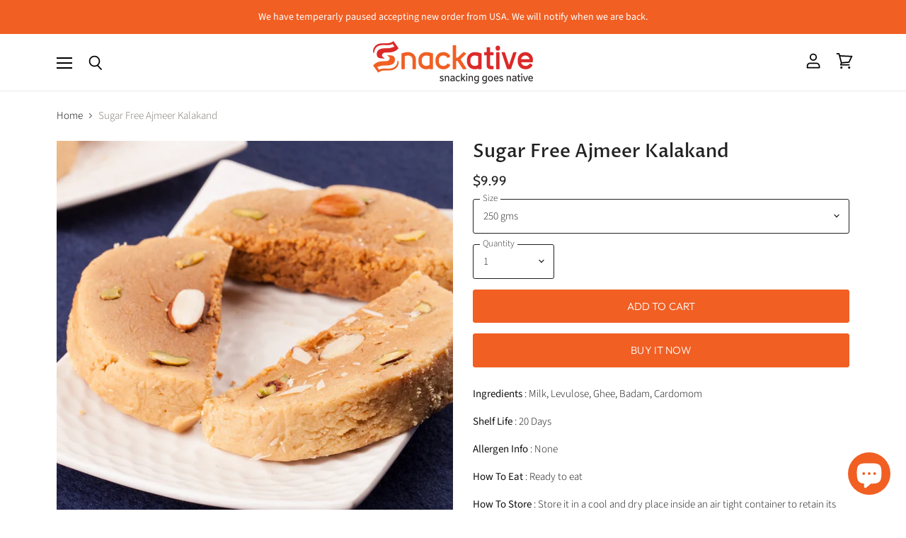

--- FILE ---
content_type: text/html; charset=utf-8
request_url: https://snackative.com/products/sugar-free-ajmeer-kalakand
body_size: 64387
content:
<!doctype html>
<html class="no-js no-touch" lang="en">
  <head>
  <script>
    window.Store = window.Store || {};
    window.Store.id = 59287470271;
  </script>
    <meta charset="utf-8">
    <meta http-equiv="X-UA-Compatible" content="IE=edge,chrome=1">
    <meta name="viewport" content="width=device-width,initial-scale=1" />

    <!-- Preconnect Domains -->
    <link rel="preconnect" href="https://cdn.shopify.com" crossorigin>
    <link rel="preconnect" href="https://fonts.shopify.com" crossorigin>
    <link rel="preconnect" href="https://monorail-edge.shopifysvc.com">

    
      <link rel="preconnect" href="https://connect.facebook.net" crossorigin>
    
    
      <link rel="preconnect" href="https://www.google-analytics.com" crossorigin>
    

    <!-- Preload Assets -->
    <link rel="preload" href="//snackative.com/cdn/shop/t/45/assets/api.js?v=183809998888079018351727117244" as="script">

    

    <link rel="preload" href="//snackative.com/cdn/shop/t/45/assets/superstore.js?v=73114944037320687411727117244" as="script"><title>Buy Sugar Free Ajmeer Kalakand in USA|Sugar Free Ajmeer Kalakand — Snackative</title>

    
      <meta name="description" content="Buy Sugar Free Ajmeer Kalakand Online in USA. Shop online at Snackative for quality, Tasty and healthy Traditional Indian snacks.">
    

    
  <link rel="shortcut icon" href="//snackative.com/cdn/shop/files/Logo_1_32x32.jpg?v=1724514054" type="image/png">


    
      <link rel="canonical" href="https://snackative.com/products/sugar-free-ajmeer-kalakand" />
    

    
    















<meta property="og:site_name" content="Snackative">
<meta property="og:url" content="https://snackative.com/products/sugar-free-ajmeer-kalakand">
<meta property="og:title" content="Sugar Free Ajmeer Kalakand">
<meta property="og:type" content="website">
<meta property="og:description" content="Buy Sugar Free Ajmeer Kalakand Online in USA. Shop online at Snackative for quality, Tasty and healthy Traditional Indian snacks.">




    
    
    

    
    
    <meta
      property="og:image"
      content="https://snackative.com/cdn/shop/files/kalakand_1200x1200.png?v=1737234308"
    />
    <meta
      property="og:image:secure_url"
      content="https://snackative.com/cdn/shop/files/kalakand_1200x1200.png?v=1737234308"
    />
    <meta property="og:image:width" content="1200" />
    <meta property="og:image:height" content="1200" />
    
    
    <meta property="og:image:alt" content="Social media image" />
  
















<meta name="twitter:title" content="Buy Sugar Free Ajmeer Kalakand in USA|Sugar Free Ajmeer Kalakand">
<meta name="twitter:description" content="Buy Sugar Free Ajmeer Kalakand Online in USA. Shop online at Snackative for quality, Tasty and healthy Traditional Indian snacks.">


    
    
    
      
      
      <meta name="twitter:card" content="summary">
    
    
    <meta
      property="twitter:image"
      content="https://snackative.com/cdn/shop/files/kalakand_1200x1200_crop_center.png?v=1737234308"
    />
    <meta property="twitter:image:width" content="1200" />
    <meta property="twitter:image:height" content="1200" />
    
    
    <meta property="twitter:image:alt" content="Social media image" />
  



    

    <link rel="preload" href="//snackative.com/cdn/fonts/outfit/outfit_n3.8c97ae4c4fac7c2ea467a6dc784857f4de7e0e37.woff2" as="font" crossorigin="anonymous">

    
      <link rel="preload" as="style" href="//snackative.com/cdn/shop/t/45/assets/theme.css?v=20910686129418986521759333714">
    

    <script>window.performance && window.performance.mark && window.performance.mark('shopify.content_for_header.start');</script><meta name="google-site-verification" content="b0pRpIvDY1b2z5ItzzVqYr4YFfj9fxjO_b0HyXjNS5A">
<meta id="shopify-digital-wallet" name="shopify-digital-wallet" content="/59287470271/digital_wallets/dialog">
<link rel="alternate" type="application/json+oembed" href="https://snackative.com/products/sugar-free-ajmeer-kalakand.oembed">
<script async="async" src="/checkouts/internal/preloads.js?locale=en-US"></script>
<script id="shopify-features" type="application/json">{"accessToken":"3262cd0ed758120fd985455f314f0537","betas":["rich-media-storefront-analytics"],"domain":"snackative.com","predictiveSearch":true,"shopId":59287470271,"locale":"en"}</script>
<script>var Shopify = Shopify || {};
Shopify.shop = "snackative-demo.myshopify.com";
Shopify.locale = "en";
Shopify.currency = {"active":"USD","rate":"1.0"};
Shopify.country = "US";
Shopify.theme = {"name":"Copy of Copy of Superstore-v5.3.1 def font + Di...","id":145385619699,"schema_name":"Superstore","schema_version":"5.3.0","theme_store_id":null,"role":"main"};
Shopify.theme.handle = "null";
Shopify.theme.style = {"id":null,"handle":null};
Shopify.cdnHost = "snackative.com/cdn";
Shopify.routes = Shopify.routes || {};
Shopify.routes.root = "/";</script>
<script type="module">!function(o){(o.Shopify=o.Shopify||{}).modules=!0}(window);</script>
<script>!function(o){function n(){var o=[];function n(){o.push(Array.prototype.slice.apply(arguments))}return n.q=o,n}var t=o.Shopify=o.Shopify||{};t.loadFeatures=n(),t.autoloadFeatures=n()}(window);</script>
<script id="shop-js-analytics" type="application/json">{"pageType":"product"}</script>
<script defer="defer" async type="module" src="//snackative.com/cdn/shopifycloud/shop-js/modules/v2/client.init-shop-cart-sync_BT-GjEfc.en.esm.js"></script>
<script defer="defer" async type="module" src="//snackative.com/cdn/shopifycloud/shop-js/modules/v2/chunk.common_D58fp_Oc.esm.js"></script>
<script defer="defer" async type="module" src="//snackative.com/cdn/shopifycloud/shop-js/modules/v2/chunk.modal_xMitdFEc.esm.js"></script>
<script type="module">
  await import("//snackative.com/cdn/shopifycloud/shop-js/modules/v2/client.init-shop-cart-sync_BT-GjEfc.en.esm.js");
await import("//snackative.com/cdn/shopifycloud/shop-js/modules/v2/chunk.common_D58fp_Oc.esm.js");
await import("//snackative.com/cdn/shopifycloud/shop-js/modules/v2/chunk.modal_xMitdFEc.esm.js");

  window.Shopify.SignInWithShop?.initShopCartSync?.({"fedCMEnabled":true,"windoidEnabled":true});

</script>
<script>(function() {
  var isLoaded = false;
  function asyncLoad() {
    if (isLoaded) return;
    isLoaded = true;
    var urls = ["\/\/shopify.privy.com\/widget.js?shop=snackative-demo.myshopify.com","https:\/\/chimpstatic.com\/mcjs-connected\/js\/users\/f19c7e53a2f31917f9f32e307\/ca94a12a7da75a484fbc9fbaa.js?shop=snackative-demo.myshopify.com","\/\/fw-cdn.com\/12039648\/4568544.js?shop=snackative-demo.myshopify.com","https:\/\/d1ggrngj0uwslm.cloudfront.net\/fm_adhoc_scripts\/added_product_cart.js?shop=snackative-demo.myshopify.com","https:\/\/d1ggrngj0uwslm.cloudfront.net\/fm_adhoc_scripts\/viewed_product.js?shop=snackative-demo.myshopify.com"];
    for (var i = 0; i < urls.length; i++) {
      var s = document.createElement('script');
      s.type = 'text/javascript';
      s.async = true;
      s.src = urls[i];
      var x = document.getElementsByTagName('script')[0];
      x.parentNode.insertBefore(s, x);
    }
  };
  if(window.attachEvent) {
    window.attachEvent('onload', asyncLoad);
  } else {
    window.addEventListener('load', asyncLoad, false);
  }
})();</script>
<script id="__st">var __st={"a":59287470271,"offset":19800,"reqid":"036ec9f6-73f3-4a6d-905f-afd38a9b1952-1769075549","pageurl":"snackative.com\/products\/sugar-free-ajmeer-kalakand","u":"eb89c7d1e2d8","p":"product","rtyp":"product","rid":8044464013555};</script>
<script>window.ShopifyPaypalV4VisibilityTracking = true;</script>
<script id="captcha-bootstrap">!function(){'use strict';const t='contact',e='account',n='new_comment',o=[[t,t],['blogs',n],['comments',n],[t,'customer']],c=[[e,'customer_login'],[e,'guest_login'],[e,'recover_customer_password'],[e,'create_customer']],r=t=>t.map((([t,e])=>`form[action*='/${t}']:not([data-nocaptcha='true']) input[name='form_type'][value='${e}']`)).join(','),a=t=>()=>t?[...document.querySelectorAll(t)].map((t=>t.form)):[];function s(){const t=[...o],e=r(t);return a(e)}const i='password',u='form_key',d=['recaptcha-v3-token','g-recaptcha-response','h-captcha-response',i],f=()=>{try{return window.sessionStorage}catch{return}},m='__shopify_v',_=t=>t.elements[u];function p(t,e,n=!1){try{const o=window.sessionStorage,c=JSON.parse(o.getItem(e)),{data:r}=function(t){const{data:e,action:n}=t;return t[m]||n?{data:e,action:n}:{data:t,action:n}}(c);for(const[e,n]of Object.entries(r))t.elements[e]&&(t.elements[e].value=n);n&&o.removeItem(e)}catch(o){console.error('form repopulation failed',{error:o})}}const l='form_type',E='cptcha';function T(t){t.dataset[E]=!0}const w=window,h=w.document,L='Shopify',v='ce_forms',y='captcha';let A=!1;((t,e)=>{const n=(g='f06e6c50-85a8-45c8-87d0-21a2b65856fe',I='https://cdn.shopify.com/shopifycloud/storefront-forms-hcaptcha/ce_storefront_forms_captcha_hcaptcha.v1.5.2.iife.js',D={infoText:'Protected by hCaptcha',privacyText:'Privacy',termsText:'Terms'},(t,e,n)=>{const o=w[L][v],c=o.bindForm;if(c)return c(t,g,e,D).then(n);var r;o.q.push([[t,g,e,D],n]),r=I,A||(h.body.append(Object.assign(h.createElement('script'),{id:'captcha-provider',async:!0,src:r})),A=!0)});var g,I,D;w[L]=w[L]||{},w[L][v]=w[L][v]||{},w[L][v].q=[],w[L][y]=w[L][y]||{},w[L][y].protect=function(t,e){n(t,void 0,e),T(t)},Object.freeze(w[L][y]),function(t,e,n,w,h,L){const[v,y,A,g]=function(t,e,n){const i=e?o:[],u=t?c:[],d=[...i,...u],f=r(d),m=r(i),_=r(d.filter((([t,e])=>n.includes(e))));return[a(f),a(m),a(_),s()]}(w,h,L),I=t=>{const e=t.target;return e instanceof HTMLFormElement?e:e&&e.form},D=t=>v().includes(t);t.addEventListener('submit',(t=>{const e=I(t);if(!e)return;const n=D(e)&&!e.dataset.hcaptchaBound&&!e.dataset.recaptchaBound,o=_(e),c=g().includes(e)&&(!o||!o.value);(n||c)&&t.preventDefault(),c&&!n&&(function(t){try{if(!f())return;!function(t){const e=f();if(!e)return;const n=_(t);if(!n)return;const o=n.value;o&&e.removeItem(o)}(t);const e=Array.from(Array(32),(()=>Math.random().toString(36)[2])).join('');!function(t,e){_(t)||t.append(Object.assign(document.createElement('input'),{type:'hidden',name:u})),t.elements[u].value=e}(t,e),function(t,e){const n=f();if(!n)return;const o=[...t.querySelectorAll(`input[type='${i}']`)].map((({name:t})=>t)),c=[...d,...o],r={};for(const[a,s]of new FormData(t).entries())c.includes(a)||(r[a]=s);n.setItem(e,JSON.stringify({[m]:1,action:t.action,data:r}))}(t,e)}catch(e){console.error('failed to persist form',e)}}(e),e.submit())}));const S=(t,e)=>{t&&!t.dataset[E]&&(n(t,e.some((e=>e===t))),T(t))};for(const o of['focusin','change'])t.addEventListener(o,(t=>{const e=I(t);D(e)&&S(e,y())}));const B=e.get('form_key'),M=e.get(l),P=B&&M;t.addEventListener('DOMContentLoaded',(()=>{const t=y();if(P)for(const e of t)e.elements[l].value===M&&p(e,B);[...new Set([...A(),...v().filter((t=>'true'===t.dataset.shopifyCaptcha))])].forEach((e=>S(e,t)))}))}(h,new URLSearchParams(w.location.search),n,t,e,['guest_login'])})(!0,!0)}();</script>
<script integrity="sha256-4kQ18oKyAcykRKYeNunJcIwy7WH5gtpwJnB7kiuLZ1E=" data-source-attribution="shopify.loadfeatures" defer="defer" src="//snackative.com/cdn/shopifycloud/storefront/assets/storefront/load_feature-a0a9edcb.js" crossorigin="anonymous"></script>
<script data-source-attribution="shopify.dynamic_checkout.dynamic.init">var Shopify=Shopify||{};Shopify.PaymentButton=Shopify.PaymentButton||{isStorefrontPortableWallets:!0,init:function(){window.Shopify.PaymentButton.init=function(){};var t=document.createElement("script");t.src="https://snackative.com/cdn/shopifycloud/portable-wallets/latest/portable-wallets.en.js",t.type="module",document.head.appendChild(t)}};
</script>
<script data-source-attribution="shopify.dynamic_checkout.buyer_consent">
  function portableWalletsHideBuyerConsent(e){var t=document.getElementById("shopify-buyer-consent"),n=document.getElementById("shopify-subscription-policy-button");t&&n&&(t.classList.add("hidden"),t.setAttribute("aria-hidden","true"),n.removeEventListener("click",e))}function portableWalletsShowBuyerConsent(e){var t=document.getElementById("shopify-buyer-consent"),n=document.getElementById("shopify-subscription-policy-button");t&&n&&(t.classList.remove("hidden"),t.removeAttribute("aria-hidden"),n.addEventListener("click",e))}window.Shopify?.PaymentButton&&(window.Shopify.PaymentButton.hideBuyerConsent=portableWalletsHideBuyerConsent,window.Shopify.PaymentButton.showBuyerConsent=portableWalletsShowBuyerConsent);
</script>
<script>
  function portableWalletsCleanup(e){e&&e.src&&console.error("Failed to load portable wallets script "+e.src);var t=document.querySelectorAll("shopify-accelerated-checkout .shopify-payment-button__skeleton, shopify-accelerated-checkout-cart .wallet-cart-button__skeleton"),e=document.getElementById("shopify-buyer-consent");for(let e=0;e<t.length;e++)t[e].remove();e&&e.remove()}function portableWalletsNotLoadedAsModule(e){e instanceof ErrorEvent&&"string"==typeof e.message&&e.message.includes("import.meta")&&"string"==typeof e.filename&&e.filename.includes("portable-wallets")&&(window.removeEventListener("error",portableWalletsNotLoadedAsModule),window.Shopify.PaymentButton.failedToLoad=e,"loading"===document.readyState?document.addEventListener("DOMContentLoaded",window.Shopify.PaymentButton.init):window.Shopify.PaymentButton.init())}window.addEventListener("error",portableWalletsNotLoadedAsModule);
</script>

<script type="module" src="https://snackative.com/cdn/shopifycloud/portable-wallets/latest/portable-wallets.en.js" onError="portableWalletsCleanup(this)" crossorigin="anonymous"></script>
<script nomodule>
  document.addEventListener("DOMContentLoaded", portableWalletsCleanup);
</script>

<script id='scb4127' type='text/javascript' async='' src='https://snackative.com/cdn/shopifycloud/privacy-banner/storefront-banner.js'></script><link id="shopify-accelerated-checkout-styles" rel="stylesheet" media="screen" href="https://snackative.com/cdn/shopifycloud/portable-wallets/latest/accelerated-checkout-backwards-compat.css" crossorigin="anonymous">
<style id="shopify-accelerated-checkout-cart">
        #shopify-buyer-consent {
  margin-top: 1em;
  display: inline-block;
  width: 100%;
}

#shopify-buyer-consent.hidden {
  display: none;
}

#shopify-subscription-policy-button {
  background: none;
  border: none;
  padding: 0;
  text-decoration: underline;
  font-size: inherit;
  cursor: pointer;
}

#shopify-subscription-policy-button::before {
  box-shadow: none;
}

      </style>

<script>window.performance && window.performance.mark && window.performance.mark('shopify.content_for_header.end');</script>

    <script>
      document.documentElement.className=document.documentElement.className.replace(/\bno-js\b/,'js');
      if(window.Shopify&&window.Shopify.designMode)document.documentElement.className+=' in-theme-editor';
      if(('ontouchstart' in window)||window.DocumentTouch&&document instanceof DocumentTouch)document.documentElement.className=document.documentElement.className.replace(/\bno-touch\b/,'has-touch');
    </script>

    <script src="//snackative.com/cdn/shop/t/45/assets/api.js?v=183809998888079018351727117244" defer></script>

    
      <link href="//snackative.com/cdn/shop/t/45/assets/theme.css?v=20910686129418986521759333714" rel="stylesheet" type="text/css" media="all" />
    

    

    
    <script>
      window.Theme = window.Theme || {};
      window.Theme.version = '5.3.0';
      window.Theme.name = 'Superstore';
      window.Theme.routes = {
        "root_url": "/",
        "account_url": "/account",
        "account_login_url": "https://account.snackative.com?locale=en&region_country=US",
        "account_logout_url": "/account/logout",
        "account_register_url": "https://account.snackative.com?locale=en",
        "account_addresses_url": "/account/addresses",
        "collections_url": "/collections",
        "all_products_collection_url": "/collections/all",
        "search_url": "/search",
        "predictive_search_url": "/search/suggest",
        "cart_url": "/cart",
        "cart_add_url": "/cart/add",
        "cart_change_url": "/cart/change",
        "cart_clear_url": "/cart/clear",
        "product_recommendations_url": "/recommendations/products",
      };
    </script>
    
  <!-- BEGIN app block: shopify://apps/judge-me-reviews/blocks/judgeme_core/61ccd3b1-a9f2-4160-9fe9-4fec8413e5d8 --><!-- Start of Judge.me Core -->






<link rel="dns-prefetch" href="https://cdnwidget.judge.me">
<link rel="dns-prefetch" href="https://cdn.judge.me">
<link rel="dns-prefetch" href="https://cdn1.judge.me">
<link rel="dns-prefetch" href="https://api.judge.me">

<script data-cfasync='false' class='jdgm-settings-script'>window.jdgmSettings={"pagination":5,"disable_web_reviews":false,"badge_no_review_text":"No reviews","badge_n_reviews_text":"{{ n }} review/reviews","badge_star_color":"#F15F23","hide_badge_preview_if_no_reviews":true,"badge_hide_text":false,"enforce_center_preview_badge":false,"widget_title":"Customer Reviews","widget_open_form_text":"Write a review","widget_close_form_text":"Cancel review","widget_refresh_page_text":"Refresh page","widget_summary_text":"Based on {{ number_of_reviews }} review/reviews","widget_no_review_text":"Be the first to write a review","widget_name_field_text":"Display name","widget_verified_name_field_text":"Verified Name (public)","widget_name_placeholder_text":"Display name","widget_required_field_error_text":"This field is required.","widget_email_field_text":"Email address","widget_verified_email_field_text":"Verified Email (private, can not be edited)","widget_email_placeholder_text":"Your email address","widget_email_field_error_text":"Please enter a valid email address.","widget_rating_field_text":"Rating","widget_review_title_field_text":"Review Title","widget_review_title_placeholder_text":"Give your review a title","widget_review_body_field_text":"Review content","widget_review_body_placeholder_text":"Start writing here...","widget_pictures_field_text":"Picture/Video (optional)","widget_submit_review_text":"Submit Review","widget_submit_verified_review_text":"Submit Verified Review","widget_submit_success_msg_with_auto_publish":"Thank you! Please refresh the page in a few moments to see your review. You can remove or edit your review by logging into \u003ca href='https://judge.me/login' target='_blank' rel='nofollow noopener'\u003eJudge.me\u003c/a\u003e","widget_submit_success_msg_no_auto_publish":"Thank you! Your review will be published as soon as it is approved by the shop admin. You can remove or edit your review by logging into \u003ca href='https://judge.me/login' target='_blank' rel='nofollow noopener'\u003eJudge.me\u003c/a\u003e","widget_show_default_reviews_out_of_total_text":"Showing {{ n_reviews_shown }} out of {{ n_reviews }} reviews.","widget_show_all_link_text":"Show all","widget_show_less_link_text":"Show less","widget_author_said_text":"{{ reviewer_name }} said:","widget_days_text":"{{ n }} days ago","widget_weeks_text":"{{ n }} week/weeks ago","widget_months_text":"{{ n }} month/months ago","widget_years_text":"{{ n }} year/years ago","widget_yesterday_text":"Yesterday","widget_today_text":"Today","widget_replied_text":"\u003e\u003e {{ shop_name }} replied:","widget_read_more_text":"Read more","widget_reviewer_name_as_initial":"","widget_rating_filter_color":"","widget_rating_filter_see_all_text":"See all reviews","widget_sorting_most_recent_text":"Most Recent","widget_sorting_highest_rating_text":"Highest Rating","widget_sorting_lowest_rating_text":"Lowest Rating","widget_sorting_with_pictures_text":"Only Pictures","widget_sorting_most_helpful_text":"Most Helpful","widget_open_question_form_text":"Ask a question","widget_reviews_subtab_text":"Reviews","widget_questions_subtab_text":"Questions","widget_question_label_text":"Question","widget_answer_label_text":"Answer","widget_question_placeholder_text":"Write your question here","widget_submit_question_text":"Submit Question","widget_question_submit_success_text":"Thank you for your question! We will notify you once it gets answered.","widget_star_color":"#F15F23","verified_badge_text":"Verified","verified_badge_bg_color":"","verified_badge_text_color":"","verified_badge_placement":"left-of-reviewer-name","widget_review_max_height":"","widget_hide_border":false,"widget_social_share":false,"widget_thumb":false,"widget_review_location_show":false,"widget_location_format":"","all_reviews_include_out_of_store_products":true,"all_reviews_out_of_store_text":"(out of store)","all_reviews_pagination":100,"all_reviews_product_name_prefix_text":"about","enable_review_pictures":true,"enable_question_anwser":false,"widget_theme":"","review_date_format":"mm/dd/yyyy","default_sort_method":"most-recent","widget_product_reviews_subtab_text":"Product Reviews","widget_shop_reviews_subtab_text":"Shop Reviews","widget_other_products_reviews_text":"Reviews for other products","widget_store_reviews_subtab_text":"Store reviews","widget_no_store_reviews_text":"This store hasn't received any reviews yet","widget_web_restriction_product_reviews_text":"This product hasn't received any reviews yet","widget_no_items_text":"No items found","widget_show_more_text":"Show more","widget_write_a_store_review_text":"Write a Store Review","widget_other_languages_heading":"Reviews in Other Languages","widget_translate_review_text":"Translate review to {{ language }}","widget_translating_review_text":"Translating...","widget_show_original_translation_text":"Show original ({{ language }})","widget_translate_review_failed_text":"Review couldn't be translated.","widget_translate_review_retry_text":"Retry","widget_translate_review_try_again_later_text":"Try again later","show_product_url_for_grouped_product":false,"widget_sorting_pictures_first_text":"Pictures First","show_pictures_on_all_rev_page_mobile":false,"show_pictures_on_all_rev_page_desktop":false,"floating_tab_hide_mobile_install_preference":false,"floating_tab_button_name":"★ Reviews","floating_tab_title":"Let customers speak for us","floating_tab_button_color":"","floating_tab_button_background_color":"","floating_tab_url":"","floating_tab_url_enabled":false,"floating_tab_tab_style":"text","all_reviews_text_badge_text":"Customers rate us {{ shop.metafields.judgeme.all_reviews_rating | round: 1 }}/5 based on {{ shop.metafields.judgeme.all_reviews_count }} reviews.","all_reviews_text_badge_text_branded_style":"{{ shop.metafields.judgeme.all_reviews_rating | round: 1 }} out of 5 stars based on {{ shop.metafields.judgeme.all_reviews_count }} reviews","is_all_reviews_text_badge_a_link":false,"show_stars_for_all_reviews_text_badge":false,"all_reviews_text_badge_url":"","all_reviews_text_style":"text","all_reviews_text_color_style":"judgeme_brand_color","all_reviews_text_color":"#108474","all_reviews_text_show_jm_brand":true,"featured_carousel_show_header":true,"featured_carousel_title":"Our customers love us","testimonials_carousel_title":"Customers are saying","videos_carousel_title":"Real customer stories","cards_carousel_title":"Customers are saying","featured_carousel_count_text":"Here what they have to say","featured_carousel_add_link_to_all_reviews_page":false,"featured_carousel_url":"","featured_carousel_show_images":true,"featured_carousel_autoslide_interval":0,"featured_carousel_arrows_on_the_sides":true,"featured_carousel_height":300,"featured_carousel_width":100,"featured_carousel_image_size":0,"featured_carousel_image_height":250,"featured_carousel_arrow_color":"#f15f23","verified_count_badge_style":"vintage","verified_count_badge_orientation":"horizontal","verified_count_badge_color_style":"judgeme_brand_color","verified_count_badge_color":"#108474","is_verified_count_badge_a_link":false,"verified_count_badge_url":"","verified_count_badge_show_jm_brand":true,"widget_rating_preset_default":5,"widget_first_sub_tab":"product-reviews","widget_show_histogram":true,"widget_histogram_use_custom_color":false,"widget_pagination_use_custom_color":false,"widget_star_use_custom_color":false,"widget_verified_badge_use_custom_color":false,"widget_write_review_use_custom_color":false,"picture_reminder_submit_button":"Upload Pictures","enable_review_videos":true,"mute_video_by_default":false,"widget_sorting_videos_first_text":"Videos First","widget_review_pending_text":"Pending","featured_carousel_items_for_large_screen":5,"social_share_options_order":"Facebook,Twitter","remove_microdata_snippet":true,"disable_json_ld":false,"enable_json_ld_products":false,"preview_badge_show_question_text":false,"preview_badge_no_question_text":"No questions","preview_badge_n_question_text":"{{ number_of_questions }} question/questions","qa_badge_show_icon":false,"qa_badge_position":"same-row","remove_judgeme_branding":false,"widget_add_search_bar":false,"widget_search_bar_placeholder":"Search","widget_sorting_verified_only_text":"Verified only","featured_carousel_theme":"card","featured_carousel_show_rating":true,"featured_carousel_show_title":true,"featured_carousel_show_body":true,"featured_carousel_show_date":true,"featured_carousel_show_reviewer":true,"featured_carousel_show_product":true,"featured_carousel_header_background_color":"#108474","featured_carousel_header_text_color":"#ffffff","featured_carousel_name_product_separator":"reviewed","featured_carousel_full_star_background":"#f15f23","featured_carousel_empty_star_background":"#dadada","featured_carousel_vertical_theme_background":"#f9fafb","featured_carousel_verified_badge_enable":true,"featured_carousel_verified_badge_color":"#108474","featured_carousel_border_style":"round","featured_carousel_review_line_length_limit":3,"featured_carousel_more_reviews_button_text":"Read more reviews","featured_carousel_view_product_button_text":"View product","all_reviews_page_load_reviews_on":"scroll","all_reviews_page_load_more_text":"Load More Reviews","disable_fb_tab_reviews":false,"enable_ajax_cdn_cache":false,"widget_public_name_text":"displayed publicly like","default_reviewer_name":"John Smith","default_reviewer_name_has_non_latin":true,"widget_reviewer_anonymous":"Anonymous","medals_widget_title":"Judge.me Review Medals","medals_widget_background_color":"#f9fafb","medals_widget_position":"footer_all_pages","medals_widget_border_color":"#f9fafb","medals_widget_verified_text_position":"left","medals_widget_use_monochromatic_version":false,"medals_widget_elements_color":"#108474","show_reviewer_avatar":true,"widget_invalid_yt_video_url_error_text":"Not a YouTube video URL","widget_max_length_field_error_text":"Please enter no more than {0} characters.","widget_show_country_flag":false,"widget_show_collected_via_shop_app":true,"widget_verified_by_shop_badge_style":"light","widget_verified_by_shop_text":"Verified by Shop","widget_show_photo_gallery":false,"widget_load_with_code_splitting":true,"widget_ugc_install_preference":true,"widget_ugc_title":"Made by us, Shared by you","widget_ugc_subtitle":"Tag us to see your picture featured in our page","widget_ugc_arrows_color":"#ffffff","widget_ugc_primary_button_text":"Buy Now","widget_ugc_primary_button_background_color":"#108474","widget_ugc_primary_button_text_color":"#ffffff","widget_ugc_primary_button_border_width":"0","widget_ugc_primary_button_border_style":"none","widget_ugc_primary_button_border_color":"#108474","widget_ugc_primary_button_border_radius":"25","widget_ugc_secondary_button_text":"Load More","widget_ugc_secondary_button_background_color":"#ffffff","widget_ugc_secondary_button_text_color":"#108474","widget_ugc_secondary_button_border_width":"2","widget_ugc_secondary_button_border_style":"solid","widget_ugc_secondary_button_border_color":"#108474","widget_ugc_secondary_button_border_radius":"25","widget_ugc_reviews_button_text":"View Reviews","widget_ugc_reviews_button_background_color":"#ffffff","widget_ugc_reviews_button_text_color":"#108474","widget_ugc_reviews_button_border_width":"2","widget_ugc_reviews_button_border_style":"solid","widget_ugc_reviews_button_border_color":"#108474","widget_ugc_reviews_button_border_radius":"25","widget_ugc_reviews_button_link_to":"judgeme-reviews-page","widget_ugc_show_post_date":true,"widget_ugc_max_width":"800","widget_rating_metafield_value_type":true,"widget_primary_color":"#F15F23","widget_enable_secondary_color":true,"widget_secondary_color":"#FFFFFF","widget_summary_average_rating_text":"{{ average_rating }} out of 5","widget_media_grid_title":"Customer photos \u0026 videos","widget_media_grid_see_more_text":"See more","widget_round_style":false,"widget_show_product_medals":true,"widget_verified_by_judgeme_text":"Verified by Judge.me","widget_show_store_medals":true,"widget_verified_by_judgeme_text_in_store_medals":"Verified by Judge.me","widget_media_field_exceed_quantity_message":"Sorry, we can only accept {{ max_media }} for one review.","widget_media_field_exceed_limit_message":"{{ file_name }} is too large, please select a {{ media_type }} less than {{ size_limit }}MB.","widget_review_submitted_text":"Review Submitted!","widget_question_submitted_text":"Question Submitted!","widget_close_form_text_question":"Cancel","widget_write_your_answer_here_text":"Write your answer here","widget_enabled_branded_link":true,"widget_show_collected_by_judgeme":true,"widget_reviewer_name_color":"","widget_write_review_text_color":"","widget_write_review_bg_color":"","widget_collected_by_judgeme_text":"collected by Judge.me","widget_pagination_type":"standard","widget_load_more_text":"Load More","widget_load_more_color":"#108474","widget_full_review_text":"Full Review","widget_read_more_reviews_text":"Read More Reviews","widget_read_questions_text":"Read Questions","widget_questions_and_answers_text":"Questions \u0026 Answers","widget_verified_by_text":"Verified by","widget_verified_text":"Verified","widget_number_of_reviews_text":"{{ number_of_reviews }} reviews","widget_back_button_text":"Back","widget_next_button_text":"Next","widget_custom_forms_filter_button":"Filters","custom_forms_style":"horizontal","widget_show_review_information":false,"how_reviews_are_collected":"How reviews are collected?","widget_show_review_keywords":false,"widget_gdpr_statement":"How we use your data: We'll only contact you about the review you left, and only if necessary. By submitting your review, you agree to Judge.me's \u003ca href='https://judge.me/terms' target='_blank' rel='nofollow noopener'\u003eterms\u003c/a\u003e, \u003ca href='https://judge.me/privacy' target='_blank' rel='nofollow noopener'\u003eprivacy\u003c/a\u003e and \u003ca href='https://judge.me/content-policy' target='_blank' rel='nofollow noopener'\u003econtent\u003c/a\u003e policies.","widget_multilingual_sorting_enabled":false,"widget_translate_review_content_enabled":false,"widget_translate_review_content_method":"manual","popup_widget_review_selection":"automatically_with_pictures","popup_widget_round_border_style":true,"popup_widget_show_title":true,"popup_widget_show_body":true,"popup_widget_show_reviewer":false,"popup_widget_show_product":true,"popup_widget_show_pictures":true,"popup_widget_use_review_picture":true,"popup_widget_show_on_home_page":true,"popup_widget_show_on_product_page":true,"popup_widget_show_on_collection_page":true,"popup_widget_show_on_cart_page":true,"popup_widget_position":"bottom_left","popup_widget_first_review_delay":5,"popup_widget_duration":5,"popup_widget_interval":5,"popup_widget_review_count":5,"popup_widget_hide_on_mobile":true,"review_snippet_widget_round_border_style":true,"review_snippet_widget_card_color":"#FFFFFF","review_snippet_widget_slider_arrows_background_color":"#FFFFFF","review_snippet_widget_slider_arrows_color":"#000000","review_snippet_widget_star_color":"#108474","show_product_variant":false,"all_reviews_product_variant_label_text":"Variant: ","widget_show_verified_branding":true,"widget_ai_summary_title":"Customers say","widget_ai_summary_disclaimer":"AI-powered review summary based on recent customer reviews","widget_show_ai_summary":false,"widget_show_ai_summary_bg":false,"widget_show_review_title_input":true,"redirect_reviewers_invited_via_email":"review_widget","request_store_review_after_product_review":false,"request_review_other_products_in_order":false,"review_form_color_scheme":"default","review_form_corner_style":"square","review_form_star_color":{},"review_form_text_color":"#333333","review_form_background_color":"#ffffff","review_form_field_background_color":"#fafafa","review_form_button_color":{},"review_form_button_text_color":"#ffffff","review_form_modal_overlay_color":"#000000","review_content_screen_title_text":"How would you rate this product?","review_content_introduction_text":"We would love it if you would share a bit about your experience.","store_review_form_title_text":"How would you rate this store?","store_review_form_introduction_text":"We would love it if you would share a bit about your experience.","show_review_guidance_text":true,"one_star_review_guidance_text":"Poor","five_star_review_guidance_text":"Great","customer_information_screen_title_text":"About you","customer_information_introduction_text":"Please tell us more about you.","custom_questions_screen_title_text":"Your experience in more detail","custom_questions_introduction_text":"Here are a few questions to help us understand more about your experience.","review_submitted_screen_title_text":"Thanks for your review!","review_submitted_screen_thank_you_text":"We are processing it and it will appear on the store soon.","review_submitted_screen_email_verification_text":"Please confirm your email by clicking the link we just sent you. This helps us keep reviews authentic.","review_submitted_request_store_review_text":"Would you like to share your experience of shopping with us?","review_submitted_review_other_products_text":"Would you like to review these products?","store_review_screen_title_text":"Would you like to share your experience of shopping with us?","store_review_introduction_text":"We value your feedback and use it to improve. Please share any thoughts or suggestions you have.","reviewer_media_screen_title_picture_text":"Share a picture","reviewer_media_introduction_picture_text":"Upload a photo to support your review.","reviewer_media_screen_title_video_text":"Share a video","reviewer_media_introduction_video_text":"Upload a video to support your review.","reviewer_media_screen_title_picture_or_video_text":"Share a picture or video","reviewer_media_introduction_picture_or_video_text":"Upload a photo or video to support your review.","reviewer_media_youtube_url_text":"Paste your Youtube URL here","advanced_settings_next_step_button_text":"Next","advanced_settings_close_review_button_text":"Close","modal_write_review_flow":false,"write_review_flow_required_text":"Required","write_review_flow_privacy_message_text":"We respect your privacy.","write_review_flow_anonymous_text":"Post review as anonymous","write_review_flow_visibility_text":"This won't be visible to other customers.","write_review_flow_multiple_selection_help_text":"Select as many as you like","write_review_flow_single_selection_help_text":"Select one option","write_review_flow_required_field_error_text":"This field is required","write_review_flow_invalid_email_error_text":"Please enter a valid email address","write_review_flow_max_length_error_text":"Max. {{ max_length }} characters.","write_review_flow_media_upload_text":"\u003cb\u003eClick to upload\u003c/b\u003e or drag and drop","write_review_flow_gdpr_statement":"We'll only contact you about your review if necessary. By submitting your review, you agree to our \u003ca href='https://judge.me/terms' target='_blank' rel='nofollow noopener'\u003eterms and conditions\u003c/a\u003e and \u003ca href='https://judge.me/privacy' target='_blank' rel='nofollow noopener'\u003eprivacy policy\u003c/a\u003e.","rating_only_reviews_enabled":false,"show_negative_reviews_help_screen":false,"new_review_flow_help_screen_rating_threshold":3,"negative_review_resolution_screen_title_text":"Tell us more","negative_review_resolution_text":"Your experience matters to us. If there were issues with your purchase, we're here to help. Feel free to reach out to us, we'd love the opportunity to make things right.","negative_review_resolution_button_text":"Contact us","negative_review_resolution_proceed_with_review_text":"Leave a review","negative_review_resolution_subject":"Issue with purchase from {{ shop_name }}.{{ order_name }}","preview_badge_collection_page_install_status":false,"widget_review_custom_css":"","preview_badge_custom_css":"","preview_badge_stars_count":"5-stars","featured_carousel_custom_css":"","floating_tab_custom_css":"","all_reviews_widget_custom_css":"","medals_widget_custom_css":"","verified_badge_custom_css":"","all_reviews_text_custom_css":"","transparency_badges_collected_via_store_invite":false,"transparency_badges_from_another_provider":false,"transparency_badges_collected_from_store_visitor":false,"transparency_badges_collected_by_verified_review_provider":false,"transparency_badges_earned_reward":false,"transparency_badges_collected_via_store_invite_text":"Review collected via store invitation","transparency_badges_from_another_provider_text":"Review collected from another provider","transparency_badges_collected_from_store_visitor_text":"Review collected from a store visitor","transparency_badges_written_in_google_text":"Review written in Google","transparency_badges_written_in_etsy_text":"Review written in Etsy","transparency_badges_written_in_shop_app_text":"Review written in Shop App","transparency_badges_earned_reward_text":"Review earned a reward for future purchase","product_review_widget_per_page":10,"widget_store_review_label_text":"Review about the store","checkout_comment_extension_title_on_product_page":"Customer Comments","checkout_comment_extension_num_latest_comment_show":5,"checkout_comment_extension_format":"name_and_timestamp","checkout_comment_customer_name":"last_initial","checkout_comment_comment_notification":true,"preview_badge_collection_page_install_preference":true,"preview_badge_home_page_install_preference":false,"preview_badge_product_page_install_preference":true,"review_widget_install_preference":"","review_carousel_install_preference":true,"floating_reviews_tab_install_preference":"none","verified_reviews_count_badge_install_preference":false,"all_reviews_text_install_preference":false,"review_widget_best_location":true,"judgeme_medals_install_preference":false,"review_widget_revamp_enabled":false,"review_widget_qna_enabled":false,"review_widget_header_theme":"minimal","review_widget_widget_title_enabled":true,"review_widget_header_text_size":"medium","review_widget_header_text_weight":"regular","review_widget_average_rating_style":"compact","review_widget_bar_chart_enabled":true,"review_widget_bar_chart_type":"numbers","review_widget_bar_chart_style":"standard","review_widget_expanded_media_gallery_enabled":false,"review_widget_reviews_section_theme":"standard","review_widget_image_style":"thumbnails","review_widget_review_image_ratio":"square","review_widget_stars_size":"medium","review_widget_verified_badge":"standard_text","review_widget_review_title_text_size":"medium","review_widget_review_text_size":"medium","review_widget_review_text_length":"medium","review_widget_number_of_columns_desktop":3,"review_widget_carousel_transition_speed":5,"review_widget_custom_questions_answers_display":"always","review_widget_button_text_color":"#FFFFFF","review_widget_text_color":"#000000","review_widget_lighter_text_color":"#7B7B7B","review_widget_corner_styling":"soft","review_widget_review_word_singular":"review","review_widget_review_word_plural":"reviews","review_widget_voting_label":"Helpful?","review_widget_shop_reply_label":"Reply from {{ shop_name }}:","review_widget_filters_title":"Filters","qna_widget_question_word_singular":"Question","qna_widget_question_word_plural":"Questions","qna_widget_answer_reply_label":"Answer from {{ answerer_name }}:","qna_content_screen_title_text":"Ask a question about this product","qna_widget_question_required_field_error_text":"Please enter your question.","qna_widget_flow_gdpr_statement":"We'll only contact you about your question if necessary. By submitting your question, you agree to our \u003ca href='https://judge.me/terms' target='_blank' rel='nofollow noopener'\u003eterms and conditions\u003c/a\u003e and \u003ca href='https://judge.me/privacy' target='_blank' rel='nofollow noopener'\u003eprivacy policy\u003c/a\u003e.","qna_widget_question_submitted_text":"Thanks for your question!","qna_widget_close_form_text_question":"Close","qna_widget_question_submit_success_text":"We’ll notify you by email when your question is answered.","all_reviews_widget_v2025_enabled":false,"all_reviews_widget_v2025_header_theme":"default","all_reviews_widget_v2025_widget_title_enabled":true,"all_reviews_widget_v2025_header_text_size":"medium","all_reviews_widget_v2025_header_text_weight":"regular","all_reviews_widget_v2025_average_rating_style":"compact","all_reviews_widget_v2025_bar_chart_enabled":true,"all_reviews_widget_v2025_bar_chart_type":"numbers","all_reviews_widget_v2025_bar_chart_style":"standard","all_reviews_widget_v2025_expanded_media_gallery_enabled":false,"all_reviews_widget_v2025_show_store_medals":true,"all_reviews_widget_v2025_show_photo_gallery":true,"all_reviews_widget_v2025_show_review_keywords":false,"all_reviews_widget_v2025_show_ai_summary":false,"all_reviews_widget_v2025_show_ai_summary_bg":false,"all_reviews_widget_v2025_add_search_bar":false,"all_reviews_widget_v2025_default_sort_method":"most-recent","all_reviews_widget_v2025_reviews_per_page":10,"all_reviews_widget_v2025_reviews_section_theme":"default","all_reviews_widget_v2025_image_style":"thumbnails","all_reviews_widget_v2025_review_image_ratio":"square","all_reviews_widget_v2025_stars_size":"medium","all_reviews_widget_v2025_verified_badge":"bold_badge","all_reviews_widget_v2025_review_title_text_size":"medium","all_reviews_widget_v2025_review_text_size":"medium","all_reviews_widget_v2025_review_text_length":"medium","all_reviews_widget_v2025_number_of_columns_desktop":3,"all_reviews_widget_v2025_carousel_transition_speed":5,"all_reviews_widget_v2025_custom_questions_answers_display":"always","all_reviews_widget_v2025_show_product_variant":false,"all_reviews_widget_v2025_show_reviewer_avatar":true,"all_reviews_widget_v2025_reviewer_name_as_initial":"","all_reviews_widget_v2025_review_location_show":false,"all_reviews_widget_v2025_location_format":"","all_reviews_widget_v2025_show_country_flag":false,"all_reviews_widget_v2025_verified_by_shop_badge_style":"light","all_reviews_widget_v2025_social_share":false,"all_reviews_widget_v2025_social_share_options_order":"Facebook,Twitter,LinkedIn,Pinterest","all_reviews_widget_v2025_pagination_type":"standard","all_reviews_widget_v2025_button_text_color":"#FFFFFF","all_reviews_widget_v2025_text_color":"#000000","all_reviews_widget_v2025_lighter_text_color":"#7B7B7B","all_reviews_widget_v2025_corner_styling":"soft","all_reviews_widget_v2025_title":"Customer reviews","all_reviews_widget_v2025_ai_summary_title":"Customers say about this store","all_reviews_widget_v2025_no_review_text":"Be the first to write a review","platform":"shopify","branding_url":"https://app.judge.me/reviews/stores/snackative.com","branding_text":"Powered by Judge.me","locale":"en","reply_name":"Snackative","widget_version":"3.0","footer":true,"autopublish":true,"review_dates":true,"enable_custom_form":false,"shop_use_review_site":true,"shop_locale":"en","enable_multi_locales_translations":true,"show_review_title_input":true,"review_verification_email_status":"always","can_be_branded":true,"reply_name_text":"Snackative"};</script> <style class='jdgm-settings-style'>.jdgm-xx{left:0}:root{--jdgm-primary-color: #F15F23;--jdgm-secondary-color: #fff;--jdgm-star-color: #F15F23;--jdgm-write-review-text-color: white;--jdgm-write-review-bg-color: #F15F23;--jdgm-paginate-color: #F15F23;--jdgm-border-radius: 0;--jdgm-reviewer-name-color: #F15F23}.jdgm-histogram__bar-content{background-color:#F15F23}.jdgm-rev[data-verified-buyer=true] .jdgm-rev__icon.jdgm-rev__icon:after,.jdgm-rev__buyer-badge.jdgm-rev__buyer-badge{color:white;background-color:#F15F23}.jdgm-review-widget--small .jdgm-gallery.jdgm-gallery .jdgm-gallery__thumbnail-link:nth-child(8) .jdgm-gallery__thumbnail-wrapper.jdgm-gallery__thumbnail-wrapper:before{content:"See more"}@media only screen and (min-width: 768px){.jdgm-gallery.jdgm-gallery .jdgm-gallery__thumbnail-link:nth-child(8) .jdgm-gallery__thumbnail-wrapper.jdgm-gallery__thumbnail-wrapper:before{content:"See more"}}.jdgm-preview-badge .jdgm-star.jdgm-star{color:#F15F23}.jdgm-prev-badge[data-average-rating='0.00']{display:none !important}.jdgm-author-all-initials{display:none !important}.jdgm-author-last-initial{display:none !important}.jdgm-rev-widg__title{visibility:hidden}.jdgm-rev-widg__summary-text{visibility:hidden}.jdgm-prev-badge__text{visibility:hidden}.jdgm-rev__prod-link-prefix:before{content:'about'}.jdgm-rev__variant-label:before{content:'Variant: '}.jdgm-rev__out-of-store-text:before{content:'(out of store)'}@media only screen and (min-width: 768px){.jdgm-rev__pics .jdgm-rev_all-rev-page-picture-separator,.jdgm-rev__pics .jdgm-rev__product-picture{display:none}}@media only screen and (max-width: 768px){.jdgm-rev__pics .jdgm-rev_all-rev-page-picture-separator,.jdgm-rev__pics .jdgm-rev__product-picture{display:none}}.jdgm-preview-badge[data-template="index"]{display:none !important}.jdgm-verified-count-badget[data-from-snippet="true"]{display:none !important}.jdgm-all-reviews-text[data-from-snippet="true"]{display:none !important}.jdgm-medals-section[data-from-snippet="true"]{display:none !important}.jdgm-rev__transparency-badge[data-badge-type="review_collected_via_store_invitation"]{display:none !important}.jdgm-rev__transparency-badge[data-badge-type="review_collected_from_another_provider"]{display:none !important}.jdgm-rev__transparency-badge[data-badge-type="review_collected_from_store_visitor"]{display:none !important}.jdgm-rev__transparency-badge[data-badge-type="review_written_in_etsy"]{display:none !important}.jdgm-rev__transparency-badge[data-badge-type="review_written_in_google_business"]{display:none !important}.jdgm-rev__transparency-badge[data-badge-type="review_written_in_shop_app"]{display:none !important}.jdgm-rev__transparency-badge[data-badge-type="review_earned_for_future_purchase"]{display:none !important}.jdgm-review-snippet-widget .jdgm-rev-snippet-widget__cards-container .jdgm-rev-snippet-card{border-radius:8px;background:#fff}.jdgm-review-snippet-widget .jdgm-rev-snippet-widget__cards-container .jdgm-rev-snippet-card__rev-rating .jdgm-star{color:#108474}.jdgm-review-snippet-widget .jdgm-rev-snippet-widget__prev-btn,.jdgm-review-snippet-widget .jdgm-rev-snippet-widget__next-btn{border-radius:50%;background:#fff}.jdgm-review-snippet-widget .jdgm-rev-snippet-widget__prev-btn>svg,.jdgm-review-snippet-widget .jdgm-rev-snippet-widget__next-btn>svg{fill:#000}.jdgm-full-rev-modal.rev-snippet-widget .jm-mfp-container .jm-mfp-content,.jdgm-full-rev-modal.rev-snippet-widget .jm-mfp-container .jdgm-full-rev__icon,.jdgm-full-rev-modal.rev-snippet-widget .jm-mfp-container .jdgm-full-rev__pic-img,.jdgm-full-rev-modal.rev-snippet-widget .jm-mfp-container .jdgm-full-rev__reply{border-radius:8px}.jdgm-full-rev-modal.rev-snippet-widget .jm-mfp-container .jdgm-full-rev[data-verified-buyer="true"] .jdgm-full-rev__icon::after{border-radius:8px}.jdgm-full-rev-modal.rev-snippet-widget .jm-mfp-container .jdgm-full-rev .jdgm-rev__buyer-badge{border-radius:calc( 8px / 2 )}.jdgm-full-rev-modal.rev-snippet-widget .jm-mfp-container .jdgm-full-rev .jdgm-full-rev__replier::before{content:'Snackative'}.jdgm-full-rev-modal.rev-snippet-widget .jm-mfp-container .jdgm-full-rev .jdgm-full-rev__product-button{border-radius:calc( 8px * 6 )}
</style> <style class='jdgm-settings-style'></style>

  
  
  
  <style class='jdgm-miracle-styles'>
  @-webkit-keyframes jdgm-spin{0%{-webkit-transform:rotate(0deg);-ms-transform:rotate(0deg);transform:rotate(0deg)}100%{-webkit-transform:rotate(359deg);-ms-transform:rotate(359deg);transform:rotate(359deg)}}@keyframes jdgm-spin{0%{-webkit-transform:rotate(0deg);-ms-transform:rotate(0deg);transform:rotate(0deg)}100%{-webkit-transform:rotate(359deg);-ms-transform:rotate(359deg);transform:rotate(359deg)}}@font-face{font-family:'JudgemeStar';src:url("[data-uri]") format("woff");font-weight:normal;font-style:normal}.jdgm-star{font-family:'JudgemeStar';display:inline !important;text-decoration:none !important;padding:0 4px 0 0 !important;margin:0 !important;font-weight:bold;opacity:1;-webkit-font-smoothing:antialiased;-moz-osx-font-smoothing:grayscale}.jdgm-star:hover{opacity:1}.jdgm-star:last-of-type{padding:0 !important}.jdgm-star.jdgm--on:before{content:"\e000"}.jdgm-star.jdgm--off:before{content:"\e001"}.jdgm-star.jdgm--half:before{content:"\e002"}.jdgm-widget *{margin:0;line-height:1.4;-webkit-box-sizing:border-box;-moz-box-sizing:border-box;box-sizing:border-box;-webkit-overflow-scrolling:touch}.jdgm-hidden{display:none !important;visibility:hidden !important}.jdgm-temp-hidden{display:none}.jdgm-spinner{width:40px;height:40px;margin:auto;border-radius:50%;border-top:2px solid #eee;border-right:2px solid #eee;border-bottom:2px solid #eee;border-left:2px solid #ccc;-webkit-animation:jdgm-spin 0.8s infinite linear;animation:jdgm-spin 0.8s infinite linear}.jdgm-prev-badge{display:block !important}

</style>


  
  
   


<script data-cfasync='false' class='jdgm-script'>
!function(e){window.jdgm=window.jdgm||{},jdgm.CDN_HOST="https://cdnwidget.judge.me/",jdgm.CDN_HOST_ALT="https://cdn2.judge.me/cdn/widget_frontend/",jdgm.API_HOST="https://api.judge.me/",jdgm.CDN_BASE_URL="https://cdn.shopify.com/extensions/019be505-2e36-7051-ac8e-89ca69089e16/judgeme-extensions-306/assets/",
jdgm.docReady=function(d){(e.attachEvent?"complete"===e.readyState:"loading"!==e.readyState)?
setTimeout(d,0):e.addEventListener("DOMContentLoaded",d)},jdgm.loadCSS=function(d,t,o,a){
!o&&jdgm.loadCSS.requestedUrls.indexOf(d)>=0||(jdgm.loadCSS.requestedUrls.push(d),
(a=e.createElement("link")).rel="stylesheet",a.class="jdgm-stylesheet",a.media="nope!",
a.href=d,a.onload=function(){this.media="all",t&&setTimeout(t)},e.body.appendChild(a))},
jdgm.loadCSS.requestedUrls=[],jdgm.loadJS=function(e,d){var t=new XMLHttpRequest;
t.onreadystatechange=function(){4===t.readyState&&(Function(t.response)(),d&&d(t.response))},
t.open("GET",e),t.onerror=function(){if(e.indexOf(jdgm.CDN_HOST)===0&&jdgm.CDN_HOST_ALT!==jdgm.CDN_HOST){var f=e.replace(jdgm.CDN_HOST,jdgm.CDN_HOST_ALT);jdgm.loadJS(f,d)}},t.send()},jdgm.docReady((function(){(window.jdgmLoadCSS||e.querySelectorAll(
".jdgm-widget, .jdgm-all-reviews-page").length>0)&&(jdgmSettings.widget_load_with_code_splitting?
parseFloat(jdgmSettings.widget_version)>=3?jdgm.loadCSS(jdgm.CDN_HOST+"widget_v3/base.css"):
jdgm.loadCSS(jdgm.CDN_HOST+"widget/base.css"):jdgm.loadCSS(jdgm.CDN_HOST+"shopify_v2.css"),
jdgm.loadJS(jdgm.CDN_HOST+"loa"+"der.js"))}))}(document);
</script>
<noscript><link rel="stylesheet" type="text/css" media="all" href="https://cdnwidget.judge.me/shopify_v2.css"></noscript>

<!-- BEGIN app snippet: theme_fix_tags --><script>
  (function() {
    var jdgmThemeFixes = null;
    if (!jdgmThemeFixes) return;
    var thisThemeFix = jdgmThemeFixes[Shopify.theme.id];
    if (!thisThemeFix) return;

    if (thisThemeFix.html) {
      document.addEventListener("DOMContentLoaded", function() {
        var htmlDiv = document.createElement('div');
        htmlDiv.classList.add('jdgm-theme-fix-html');
        htmlDiv.innerHTML = thisThemeFix.html;
        document.body.append(htmlDiv);
      });
    };

    if (thisThemeFix.css) {
      var styleTag = document.createElement('style');
      styleTag.classList.add('jdgm-theme-fix-style');
      styleTag.innerHTML = thisThemeFix.css;
      document.head.append(styleTag);
    };

    if (thisThemeFix.js) {
      var scriptTag = document.createElement('script');
      scriptTag.classList.add('jdgm-theme-fix-script');
      scriptTag.innerHTML = thisThemeFix.js;
      document.head.append(scriptTag);
    };
  })();
</script>
<!-- END app snippet -->
<!-- End of Judge.me Core -->



<!-- END app block --><script src="https://cdn.shopify.com/extensions/019be505-2e36-7051-ac8e-89ca69089e16/judgeme-extensions-306/assets/loader.js" type="text/javascript" defer="defer"></script>
<script src="https://cdn.shopify.com/extensions/e8878072-2f6b-4e89-8082-94b04320908d/inbox-1254/assets/inbox-chat-loader.js" type="text/javascript" defer="defer"></script>
<link href="https://monorail-edge.shopifysvc.com" rel="dns-prefetch">
<script>(function(){if ("sendBeacon" in navigator && "performance" in window) {try {var session_token_from_headers = performance.getEntriesByType('navigation')[0].serverTiming.find(x => x.name == '_s').description;} catch {var session_token_from_headers = undefined;}var session_cookie_matches = document.cookie.match(/_shopify_s=([^;]*)/);var session_token_from_cookie = session_cookie_matches && session_cookie_matches.length === 2 ? session_cookie_matches[1] : "";var session_token = session_token_from_headers || session_token_from_cookie || "";function handle_abandonment_event(e) {var entries = performance.getEntries().filter(function(entry) {return /monorail-edge.shopifysvc.com/.test(entry.name);});if (!window.abandonment_tracked && entries.length === 0) {window.abandonment_tracked = true;var currentMs = Date.now();var navigation_start = performance.timing.navigationStart;var payload = {shop_id: 59287470271,url: window.location.href,navigation_start,duration: currentMs - navigation_start,session_token,page_type: "product"};window.navigator.sendBeacon("https://monorail-edge.shopifysvc.com/v1/produce", JSON.stringify({schema_id: "online_store_buyer_site_abandonment/1.1",payload: payload,metadata: {event_created_at_ms: currentMs,event_sent_at_ms: currentMs}}));}}window.addEventListener('pagehide', handle_abandonment_event);}}());</script>
<script id="web-pixels-manager-setup">(function e(e,d,r,n,o){if(void 0===o&&(o={}),!Boolean(null===(a=null===(i=window.Shopify)||void 0===i?void 0:i.analytics)||void 0===a?void 0:a.replayQueue)){var i,a;window.Shopify=window.Shopify||{};var t=window.Shopify;t.analytics=t.analytics||{};var s=t.analytics;s.replayQueue=[],s.publish=function(e,d,r){return s.replayQueue.push([e,d,r]),!0};try{self.performance.mark("wpm:start")}catch(e){}var l=function(){var e={modern:/Edge?\/(1{2}[4-9]|1[2-9]\d|[2-9]\d{2}|\d{4,})\.\d+(\.\d+|)|Firefox\/(1{2}[4-9]|1[2-9]\d|[2-9]\d{2}|\d{4,})\.\d+(\.\d+|)|Chrom(ium|e)\/(9{2}|\d{3,})\.\d+(\.\d+|)|(Maci|X1{2}).+ Version\/(15\.\d+|(1[6-9]|[2-9]\d|\d{3,})\.\d+)([,.]\d+|)( \(\w+\)|)( Mobile\/\w+|) Safari\/|Chrome.+OPR\/(9{2}|\d{3,})\.\d+\.\d+|(CPU[ +]OS|iPhone[ +]OS|CPU[ +]iPhone|CPU IPhone OS|CPU iPad OS)[ +]+(15[._]\d+|(1[6-9]|[2-9]\d|\d{3,})[._]\d+)([._]\d+|)|Android:?[ /-](13[3-9]|1[4-9]\d|[2-9]\d{2}|\d{4,})(\.\d+|)(\.\d+|)|Android.+Firefox\/(13[5-9]|1[4-9]\d|[2-9]\d{2}|\d{4,})\.\d+(\.\d+|)|Android.+Chrom(ium|e)\/(13[3-9]|1[4-9]\d|[2-9]\d{2}|\d{4,})\.\d+(\.\d+|)|SamsungBrowser\/([2-9]\d|\d{3,})\.\d+/,legacy:/Edge?\/(1[6-9]|[2-9]\d|\d{3,})\.\d+(\.\d+|)|Firefox\/(5[4-9]|[6-9]\d|\d{3,})\.\d+(\.\d+|)|Chrom(ium|e)\/(5[1-9]|[6-9]\d|\d{3,})\.\d+(\.\d+|)([\d.]+$|.*Safari\/(?![\d.]+ Edge\/[\d.]+$))|(Maci|X1{2}).+ Version\/(10\.\d+|(1[1-9]|[2-9]\d|\d{3,})\.\d+)([,.]\d+|)( \(\w+\)|)( Mobile\/\w+|) Safari\/|Chrome.+OPR\/(3[89]|[4-9]\d|\d{3,})\.\d+\.\d+|(CPU[ +]OS|iPhone[ +]OS|CPU[ +]iPhone|CPU IPhone OS|CPU iPad OS)[ +]+(10[._]\d+|(1[1-9]|[2-9]\d|\d{3,})[._]\d+)([._]\d+|)|Android:?[ /-](13[3-9]|1[4-9]\d|[2-9]\d{2}|\d{4,})(\.\d+|)(\.\d+|)|Mobile Safari.+OPR\/([89]\d|\d{3,})\.\d+\.\d+|Android.+Firefox\/(13[5-9]|1[4-9]\d|[2-9]\d{2}|\d{4,})\.\d+(\.\d+|)|Android.+Chrom(ium|e)\/(13[3-9]|1[4-9]\d|[2-9]\d{2}|\d{4,})\.\d+(\.\d+|)|Android.+(UC? ?Browser|UCWEB|U3)[ /]?(15\.([5-9]|\d{2,})|(1[6-9]|[2-9]\d|\d{3,})\.\d+)\.\d+|SamsungBrowser\/(5\.\d+|([6-9]|\d{2,})\.\d+)|Android.+MQ{2}Browser\/(14(\.(9|\d{2,})|)|(1[5-9]|[2-9]\d|\d{3,})(\.\d+|))(\.\d+|)|K[Aa][Ii]OS\/(3\.\d+|([4-9]|\d{2,})\.\d+)(\.\d+|)/},d=e.modern,r=e.legacy,n=navigator.userAgent;return n.match(d)?"modern":n.match(r)?"legacy":"unknown"}(),u="modern"===l?"modern":"legacy",c=(null!=n?n:{modern:"",legacy:""})[u],f=function(e){return[e.baseUrl,"/wpm","/b",e.hashVersion,"modern"===e.buildTarget?"m":"l",".js"].join("")}({baseUrl:d,hashVersion:r,buildTarget:u}),m=function(e){var d=e.version,r=e.bundleTarget,n=e.surface,o=e.pageUrl,i=e.monorailEndpoint;return{emit:function(e){var a=e.status,t=e.errorMsg,s=(new Date).getTime(),l=JSON.stringify({metadata:{event_sent_at_ms:s},events:[{schema_id:"web_pixels_manager_load/3.1",payload:{version:d,bundle_target:r,page_url:o,status:a,surface:n,error_msg:t},metadata:{event_created_at_ms:s}}]});if(!i)return console&&console.warn&&console.warn("[Web Pixels Manager] No Monorail endpoint provided, skipping logging."),!1;try{return self.navigator.sendBeacon.bind(self.navigator)(i,l)}catch(e){}var u=new XMLHttpRequest;try{return u.open("POST",i,!0),u.setRequestHeader("Content-Type","text/plain"),u.send(l),!0}catch(e){return console&&console.warn&&console.warn("[Web Pixels Manager] Got an unhandled error while logging to Monorail."),!1}}}}({version:r,bundleTarget:l,surface:e.surface,pageUrl:self.location.href,monorailEndpoint:e.monorailEndpoint});try{o.browserTarget=l,function(e){var d=e.src,r=e.async,n=void 0===r||r,o=e.onload,i=e.onerror,a=e.sri,t=e.scriptDataAttributes,s=void 0===t?{}:t,l=document.createElement("script"),u=document.querySelector("head"),c=document.querySelector("body");if(l.async=n,l.src=d,a&&(l.integrity=a,l.crossOrigin="anonymous"),s)for(var f in s)if(Object.prototype.hasOwnProperty.call(s,f))try{l.dataset[f]=s[f]}catch(e){}if(o&&l.addEventListener("load",o),i&&l.addEventListener("error",i),u)u.appendChild(l);else{if(!c)throw new Error("Did not find a head or body element to append the script");c.appendChild(l)}}({src:f,async:!0,onload:function(){if(!function(){var e,d;return Boolean(null===(d=null===(e=window.Shopify)||void 0===e?void 0:e.analytics)||void 0===d?void 0:d.initialized)}()){var d=window.webPixelsManager.init(e)||void 0;if(d){var r=window.Shopify.analytics;r.replayQueue.forEach((function(e){var r=e[0],n=e[1],o=e[2];d.publishCustomEvent(r,n,o)})),r.replayQueue=[],r.publish=d.publishCustomEvent,r.visitor=d.visitor,r.initialized=!0}}},onerror:function(){return m.emit({status:"failed",errorMsg:"".concat(f," has failed to load")})},sri:function(e){var d=/^sha384-[A-Za-z0-9+/=]+$/;return"string"==typeof e&&d.test(e)}(c)?c:"",scriptDataAttributes:o}),m.emit({status:"loading"})}catch(e){m.emit({status:"failed",errorMsg:(null==e?void 0:e.message)||"Unknown error"})}}})({shopId: 59287470271,storefrontBaseUrl: "https://snackative.com",extensionsBaseUrl: "https://extensions.shopifycdn.com/cdn/shopifycloud/web-pixels-manager",monorailEndpoint: "https://monorail-edge.shopifysvc.com/unstable/produce_batch",surface: "storefront-renderer",enabledBetaFlags: ["2dca8a86"],webPixelsConfigList: [{"id":"982679795","configuration":"{\"webPixelName\":\"Judge.me\"}","eventPayloadVersion":"v1","runtimeContext":"STRICT","scriptVersion":"34ad157958823915625854214640f0bf","type":"APP","apiClientId":683015,"privacyPurposes":["ANALYTICS"],"dataSharingAdjustments":{"protectedCustomerApprovalScopes":["read_customer_email","read_customer_name","read_customer_personal_data","read_customer_phone"]}},{"id":"466223347","configuration":"{\"config\":\"{\\\"pixel_id\\\":\\\"G-DV5ZKZBVBQ\\\",\\\"target_country\\\":\\\"US\\\",\\\"gtag_events\\\":[{\\\"type\\\":\\\"search\\\",\\\"action_label\\\":[\\\"G-DV5ZKZBVBQ\\\",\\\"AW-785407109\\\/oFmFCIWQ0YwDEIW5wfYC\\\"]},{\\\"type\\\":\\\"begin_checkout\\\",\\\"action_label\\\":[\\\"G-DV5ZKZBVBQ\\\",\\\"AW-785407109\\\/SwuLCIKQ0YwDEIW5wfYC\\\"]},{\\\"type\\\":\\\"view_item\\\",\\\"action_label\\\":[\\\"G-DV5ZKZBVBQ\\\",\\\"AW-785407109\\\/W3JRCPyP0YwDEIW5wfYC\\\",\\\"MC-2CPSWHREWH\\\"]},{\\\"type\\\":\\\"purchase\\\",\\\"action_label\\\":[\\\"G-DV5ZKZBVBQ\\\",\\\"AW-785407109\\\/ePXbCPmP0YwDEIW5wfYC\\\",\\\"MC-2CPSWHREWH\\\"]},{\\\"type\\\":\\\"page_view\\\",\\\"action_label\\\":[\\\"G-DV5ZKZBVBQ\\\",\\\"AW-785407109\\\/oNJcCPaP0YwDEIW5wfYC\\\",\\\"MC-2CPSWHREWH\\\"]},{\\\"type\\\":\\\"add_payment_info\\\",\\\"action_label\\\":[\\\"G-DV5ZKZBVBQ\\\",\\\"AW-785407109\\\/tGxTCIiQ0YwDEIW5wfYC\\\"]},{\\\"type\\\":\\\"add_to_cart\\\",\\\"action_label\\\":[\\\"G-DV5ZKZBVBQ\\\",\\\"AW-785407109\\\/Jl-3CP-P0YwDEIW5wfYC\\\"]}],\\\"enable_monitoring_mode\\\":false}\"}","eventPayloadVersion":"v1","runtimeContext":"OPEN","scriptVersion":"b2a88bafab3e21179ed38636efcd8a93","type":"APP","apiClientId":1780363,"privacyPurposes":[],"dataSharingAdjustments":{"protectedCustomerApprovalScopes":["read_customer_address","read_customer_email","read_customer_name","read_customer_personal_data","read_customer_phone"]}},{"id":"shopify-app-pixel","configuration":"{}","eventPayloadVersion":"v1","runtimeContext":"STRICT","scriptVersion":"0450","apiClientId":"shopify-pixel","type":"APP","privacyPurposes":["ANALYTICS","MARKETING"]},{"id":"shopify-custom-pixel","eventPayloadVersion":"v1","runtimeContext":"LAX","scriptVersion":"0450","apiClientId":"shopify-pixel","type":"CUSTOM","privacyPurposes":["ANALYTICS","MARKETING"]}],isMerchantRequest: false,initData: {"shop":{"name":"Snackative","paymentSettings":{"currencyCode":"USD"},"myshopifyDomain":"snackative-demo.myshopify.com","countryCode":"IN","storefrontUrl":"https:\/\/snackative.com"},"customer":null,"cart":null,"checkout":null,"productVariants":[{"price":{"amount":9.99,"currencyCode":"USD"},"product":{"title":"Sugar Free Ajmeer Kalakand","vendor":"Dezire","id":"8044464013555","untranslatedTitle":"Sugar Free Ajmeer Kalakand","url":"\/products\/sugar-free-ajmeer-kalakand","type":"Sweets"},"id":"43838274896115","image":{"src":"\/\/snackative.com\/cdn\/shop\/files\/kalakand.png?v=1737234308"},"sku":"Sugar Free Ajmeer Kalakand","title":"250 gms","untranslatedTitle":"250 gms"},{"price":{"amount":20.99,"currencyCode":"USD"},"product":{"title":"Sugar Free Ajmeer Kalakand","vendor":"Dezire","id":"8044464013555","untranslatedTitle":"Sugar Free Ajmeer Kalakand","url":"\/products\/sugar-free-ajmeer-kalakand","type":"Sweets"},"id":"43838274928883","image":{"src":"\/\/snackative.com\/cdn\/shop\/files\/kalakand.png?v=1737234308"},"sku":"Sugar Free Ajmeer Kalakand","title":"500 gms","untranslatedTitle":"500 gms"},{"price":{"amount":40.99,"currencyCode":"USD"},"product":{"title":"Sugar Free Ajmeer Kalakand","vendor":"Dezire","id":"8044464013555","untranslatedTitle":"Sugar Free Ajmeer Kalakand","url":"\/products\/sugar-free-ajmeer-kalakand","type":"Sweets"},"id":"43838274961651","image":{"src":"\/\/snackative.com\/cdn\/shop\/files\/kalakand.png?v=1737234308"},"sku":"Sugar Free Ajmeer Kalakand","title":"1000 gms","untranslatedTitle":"1000 gms"}],"purchasingCompany":null},},"https://snackative.com/cdn","fcfee988w5aeb613cpc8e4bc33m6693e112",{"modern":"","legacy":""},{"shopId":"59287470271","storefrontBaseUrl":"https:\/\/snackative.com","extensionBaseUrl":"https:\/\/extensions.shopifycdn.com\/cdn\/shopifycloud\/web-pixels-manager","surface":"storefront-renderer","enabledBetaFlags":"[\"2dca8a86\"]","isMerchantRequest":"false","hashVersion":"fcfee988w5aeb613cpc8e4bc33m6693e112","publish":"custom","events":"[[\"page_viewed\",{}],[\"product_viewed\",{\"productVariant\":{\"price\":{\"amount\":9.99,\"currencyCode\":\"USD\"},\"product\":{\"title\":\"Sugar Free Ajmeer Kalakand\",\"vendor\":\"Dezire\",\"id\":\"8044464013555\",\"untranslatedTitle\":\"Sugar Free Ajmeer Kalakand\",\"url\":\"\/products\/sugar-free-ajmeer-kalakand\",\"type\":\"Sweets\"},\"id\":\"43838274896115\",\"image\":{\"src\":\"\/\/snackative.com\/cdn\/shop\/files\/kalakand.png?v=1737234308\"},\"sku\":\"Sugar Free Ajmeer Kalakand\",\"title\":\"250 gms\",\"untranslatedTitle\":\"250 gms\"}}]]"});</script><script>
  window.ShopifyAnalytics = window.ShopifyAnalytics || {};
  window.ShopifyAnalytics.meta = window.ShopifyAnalytics.meta || {};
  window.ShopifyAnalytics.meta.currency = 'USD';
  var meta = {"product":{"id":8044464013555,"gid":"gid:\/\/shopify\/Product\/8044464013555","vendor":"Dezire","type":"Sweets","handle":"sugar-free-ajmeer-kalakand","variants":[{"id":43838274896115,"price":999,"name":"Sugar Free Ajmeer Kalakand - 250 gms","public_title":"250 gms","sku":"Sugar Free Ajmeer Kalakand"},{"id":43838274928883,"price":2099,"name":"Sugar Free Ajmeer Kalakand - 500 gms","public_title":"500 gms","sku":"Sugar Free Ajmeer Kalakand"},{"id":43838274961651,"price":4099,"name":"Sugar Free Ajmeer Kalakand - 1000 gms","public_title":"1000 gms","sku":"Sugar Free Ajmeer Kalakand"}],"remote":false},"page":{"pageType":"product","resourceType":"product","resourceId":8044464013555,"requestId":"036ec9f6-73f3-4a6d-905f-afd38a9b1952-1769075549"}};
  for (var attr in meta) {
    window.ShopifyAnalytics.meta[attr] = meta[attr];
  }
</script>
<script class="analytics">
  (function () {
    var customDocumentWrite = function(content) {
      var jquery = null;

      if (window.jQuery) {
        jquery = window.jQuery;
      } else if (window.Checkout && window.Checkout.$) {
        jquery = window.Checkout.$;
      }

      if (jquery) {
        jquery('body').append(content);
      }
    };

    var hasLoggedConversion = function(token) {
      if (token) {
        return document.cookie.indexOf('loggedConversion=' + token) !== -1;
      }
      return false;
    }

    var setCookieIfConversion = function(token) {
      if (token) {
        var twoMonthsFromNow = new Date(Date.now());
        twoMonthsFromNow.setMonth(twoMonthsFromNow.getMonth() + 2);

        document.cookie = 'loggedConversion=' + token + '; expires=' + twoMonthsFromNow;
      }
    }

    var trekkie = window.ShopifyAnalytics.lib = window.trekkie = window.trekkie || [];
    if (trekkie.integrations) {
      return;
    }
    trekkie.methods = [
      'identify',
      'page',
      'ready',
      'track',
      'trackForm',
      'trackLink'
    ];
    trekkie.factory = function(method) {
      return function() {
        var args = Array.prototype.slice.call(arguments);
        args.unshift(method);
        trekkie.push(args);
        return trekkie;
      };
    };
    for (var i = 0; i < trekkie.methods.length; i++) {
      var key = trekkie.methods[i];
      trekkie[key] = trekkie.factory(key);
    }
    trekkie.load = function(config) {
      trekkie.config = config || {};
      trekkie.config.initialDocumentCookie = document.cookie;
      var first = document.getElementsByTagName('script')[0];
      var script = document.createElement('script');
      script.type = 'text/javascript';
      script.onerror = function(e) {
        var scriptFallback = document.createElement('script');
        scriptFallback.type = 'text/javascript';
        scriptFallback.onerror = function(error) {
                var Monorail = {
      produce: function produce(monorailDomain, schemaId, payload) {
        var currentMs = new Date().getTime();
        var event = {
          schema_id: schemaId,
          payload: payload,
          metadata: {
            event_created_at_ms: currentMs,
            event_sent_at_ms: currentMs
          }
        };
        return Monorail.sendRequest("https://" + monorailDomain + "/v1/produce", JSON.stringify(event));
      },
      sendRequest: function sendRequest(endpointUrl, payload) {
        // Try the sendBeacon API
        if (window && window.navigator && typeof window.navigator.sendBeacon === 'function' && typeof window.Blob === 'function' && !Monorail.isIos12()) {
          var blobData = new window.Blob([payload], {
            type: 'text/plain'
          });

          if (window.navigator.sendBeacon(endpointUrl, blobData)) {
            return true;
          } // sendBeacon was not successful

        } // XHR beacon

        var xhr = new XMLHttpRequest();

        try {
          xhr.open('POST', endpointUrl);
          xhr.setRequestHeader('Content-Type', 'text/plain');
          xhr.send(payload);
        } catch (e) {
          console.log(e);
        }

        return false;
      },
      isIos12: function isIos12() {
        return window.navigator.userAgent.lastIndexOf('iPhone; CPU iPhone OS 12_') !== -1 || window.navigator.userAgent.lastIndexOf('iPad; CPU OS 12_') !== -1;
      }
    };
    Monorail.produce('monorail-edge.shopifysvc.com',
      'trekkie_storefront_load_errors/1.1',
      {shop_id: 59287470271,
      theme_id: 145385619699,
      app_name: "storefront",
      context_url: window.location.href,
      source_url: "//snackative.com/cdn/s/trekkie.storefront.1bbfab421998800ff09850b62e84b8915387986d.min.js"});

        };
        scriptFallback.async = true;
        scriptFallback.src = '//snackative.com/cdn/s/trekkie.storefront.1bbfab421998800ff09850b62e84b8915387986d.min.js';
        first.parentNode.insertBefore(scriptFallback, first);
      };
      script.async = true;
      script.src = '//snackative.com/cdn/s/trekkie.storefront.1bbfab421998800ff09850b62e84b8915387986d.min.js';
      first.parentNode.insertBefore(script, first);
    };
    trekkie.load(
      {"Trekkie":{"appName":"storefront","development":false,"defaultAttributes":{"shopId":59287470271,"isMerchantRequest":null,"themeId":145385619699,"themeCityHash":"8042049555122998866","contentLanguage":"en","currency":"USD","eventMetadataId":"ffa13f1a-d3bc-4987-8151-ec81a5fb8cf1"},"isServerSideCookieWritingEnabled":true,"monorailRegion":"shop_domain","enabledBetaFlags":["65f19447"]},"Session Attribution":{},"S2S":{"facebookCapiEnabled":false,"source":"trekkie-storefront-renderer","apiClientId":580111}}
    );

    var loaded = false;
    trekkie.ready(function() {
      if (loaded) return;
      loaded = true;

      window.ShopifyAnalytics.lib = window.trekkie;

      var originalDocumentWrite = document.write;
      document.write = customDocumentWrite;
      try { window.ShopifyAnalytics.merchantGoogleAnalytics.call(this); } catch(error) {};
      document.write = originalDocumentWrite;

      window.ShopifyAnalytics.lib.page(null,{"pageType":"product","resourceType":"product","resourceId":8044464013555,"requestId":"036ec9f6-73f3-4a6d-905f-afd38a9b1952-1769075549","shopifyEmitted":true});

      var match = window.location.pathname.match(/checkouts\/(.+)\/(thank_you|post_purchase)/)
      var token = match? match[1]: undefined;
      if (!hasLoggedConversion(token)) {
        setCookieIfConversion(token);
        window.ShopifyAnalytics.lib.track("Viewed Product",{"currency":"USD","variantId":43838274896115,"productId":8044464013555,"productGid":"gid:\/\/shopify\/Product\/8044464013555","name":"Sugar Free Ajmeer Kalakand - 250 gms","price":"9.99","sku":"Sugar Free Ajmeer Kalakand","brand":"Dezire","variant":"250 gms","category":"Sweets","nonInteraction":true,"remote":false},undefined,undefined,{"shopifyEmitted":true});
      window.ShopifyAnalytics.lib.track("monorail:\/\/trekkie_storefront_viewed_product\/1.1",{"currency":"USD","variantId":43838274896115,"productId":8044464013555,"productGid":"gid:\/\/shopify\/Product\/8044464013555","name":"Sugar Free Ajmeer Kalakand - 250 gms","price":"9.99","sku":"Sugar Free Ajmeer Kalakand","brand":"Dezire","variant":"250 gms","category":"Sweets","nonInteraction":true,"remote":false,"referer":"https:\/\/snackative.com\/products\/sugar-free-ajmeer-kalakand"});
      }
    });


        var eventsListenerScript = document.createElement('script');
        eventsListenerScript.async = true;
        eventsListenerScript.src = "//snackative.com/cdn/shopifycloud/storefront/assets/shop_events_listener-3da45d37.js";
        document.getElementsByTagName('head')[0].appendChild(eventsListenerScript);

})();</script>
  <script>
  if (!window.ga || (window.ga && typeof window.ga !== 'function')) {
    window.ga = function ga() {
      (window.ga.q = window.ga.q || []).push(arguments);
      if (window.Shopify && window.Shopify.analytics && typeof window.Shopify.analytics.publish === 'function') {
        window.Shopify.analytics.publish("ga_stub_called", {}, {sendTo: "google_osp_migration"});
      }
      console.error("Shopify's Google Analytics stub called with:", Array.from(arguments), "\nSee https://help.shopify.com/manual/promoting-marketing/pixels/pixel-migration#google for more information.");
    };
    if (window.Shopify && window.Shopify.analytics && typeof window.Shopify.analytics.publish === 'function') {
      window.Shopify.analytics.publish("ga_stub_initialized", {}, {sendTo: "google_osp_migration"});
    }
  }
</script>
<script
  defer
  src="https://snackative.com/cdn/shopifycloud/perf-kit/shopify-perf-kit-3.0.4.min.js"
  data-application="storefront-renderer"
  data-shop-id="59287470271"
  data-render-region="gcp-us-central1"
  data-page-type="product"
  data-theme-instance-id="145385619699"
  data-theme-name="Superstore"
  data-theme-version="5.3.0"
  data-monorail-region="shop_domain"
  data-resource-timing-sampling-rate="10"
  data-shs="true"
  data-shs-beacon="true"
  data-shs-export-with-fetch="true"
  data-shs-logs-sample-rate="1"
  data-shs-beacon-endpoint="https://snackative.com/api/collect"
></script>
</head>

  <body
    
    class="template-product"
    
      data-instant-allow-query-string
    
  >
    
        <!-- BEGIN sections: header-group-minimal -->
<div id="shopify-section-sections--18505596928243__announcement-bar" class="shopify-section shopify-section-group-header-group-minimal site-announcement"><script
  type="application/json"
  data-section-id="sections--18505596928243__announcement-bar"
  data-section-type="static-announcement">
</script>









  
    <div
      class="
        announcement-bar
        
      "
      style="
        color: #ffffff;
        background: #f15f23;
      ">
      
        <a
          class="announcement-bar-link"
          href="/collections/bestsellers-south-indian-sweets-snacks"
          ></a>
      

      
        <div class="announcement-bar-text">
          We have temperarly paused accepting new order from USA. We will notify when we are back.
        </div>
      

      <div class="announcement-bar-text-mobile">
        
          We have temporarly paused accepting new orders from USA. We will notify when we are back
        
      </div>
    </div>
  


</div><div id="shopify-section-sections--18505596928243__header" class="shopify-section shopify-section-group-header-group-minimal site-header-wrapper">

<script
  type="application/json"
  data-section-id="sections--18505596928243__header"
  data-section-type="static-header"
  data-section-data>
  {
    "settings": {
      "header_layout": "minimal",
      "header_logo_layout": "center",
      "sticky_header": false,
      "live_search": {
        "enable": true,
        "content_types": null,
        "money_format": "${{amount}}",
        "context": {
          "view_all_results": "View all results",
          "view_all_products": "View all products",
          "content_results": {
            "title": "Posts and pages",
            "no_results": "No results."
          },
          "no_results_products": {
            "title": "No products for “*terms*”.",
            "message": "Sorry, we couldn’t find any matches."
          }
        }
      }
    }
  }
</script>


<style data-shopify>
  
    .site-header {
      border-bottom: 1px solid #eaeaea;
    }
  

  
    @media screen and (min-width: 860px) {
      .site-header--minimal .site-header-main-content {
        height: 60px;
      }
    }
  
</style>

<header
  class="site-header site-header--minimal"
  role="banner"
  data-site-header
>
  <div
    class="
      site-header-main
      site-header-main--logo-center
      
      
        live-search-enabled
      
    "
    data-site-header-main
    
  >
    <a class="site-header-button site-header-menu-button" href="#" data-menu-toggle>
      <div class="site-header-icon site-header-menu-icon" tabindex="-1">
        
                                                                                      <svg class="icon-menu "    aria-hidden="true"    focusable="false"    role="presentation"    xmlns="http://www.w3.org/2000/svg" width="22" height="18" viewBox="0 0 22 18" fill="none">          <title>Menu icon</title>        <path d="M21 2H1" stroke="currentColor" stroke-width="2" stroke-linecap="square" stroke-linejoin="round"/>      <path d="M21 9H1" stroke="currentColor" stroke-width="2" stroke-linecap="square" stroke-linejoin="round"/>      <path d="M21 16H1" stroke="currentColor" stroke-width="2" stroke-linecap="square" stroke-linejoin="round"/>    </svg>                            

        <div class="nav-toggle-ie-11">
          
                                                                                          <svg class="icon-search-close "    aria-hidden="true"    focusable="false"    role="presentation"    xmlns="http://www.w3.org/2000/svg" width="18" height="18" viewBox="0 0 18 18" fill="none">          <title>Translation missing: en.general.icons.icon_search_close icon</title>        <path d="M17 1L1 17" stroke="currentColor" stroke-width="2" stroke-linejoin="round"/>      <path d="M1 1L17 17" stroke="currentColor" stroke-width="2" stroke-linejoin="round"/>    </svg>                        

        </div>
        <span class="visually-hidden">Menu</span>
      </div>
    </a>
    <button class="site-header-button site-header-search-button" data-search-toggle>
      <div class="site-header-icon site-header-search-icon" tabindex="-1">
        <span class="search-icon">
          
                                                                                        <svg class="icon-search "    aria-hidden="true"    focusable="false"    role="presentation"    xmlns="http://www.w3.org/2000/svg" width="21" height="24" viewBox="0 0 21 24" fill="none">          <title>Search icon</title>        <path d="M19.5 21.5L13.6155 15.1628" stroke="currentColor" stroke-width="1.75"/>      <circle cx="9.5" cy="9.5" r="7" stroke="currentColor" stroke-width="1.75"/>    </svg>                          

          <span class="visually-hidden">Search</span>
        </span>
        <span class="close-icon">
          
                                                                                          <svg class="icon-search-close "    aria-hidden="true"    focusable="false"    role="presentation"    xmlns="http://www.w3.org/2000/svg" width="18" height="18" viewBox="0 0 18 18" fill="none">          <title>Translation missing: en.general.icons.icon_search_close icon</title>        <path d="M17 1L1 17" stroke="currentColor" stroke-width="2" stroke-linejoin="round"/>      <path d="M1 1L17 17" stroke="currentColor" stroke-width="2" stroke-linejoin="round"/>    </svg>                        

          <span class="visually-hidden">Close search</span>
        </span>
      </div>
    </button>

    <div class="site-header-main-content">
      <div class="site-header-logo">
        <a
          class="site-logo"
          href="/"
        >
          
            

          
            
            

            

            

  
    <noscript data-rimg-noscript>
      <img
        
          src="//snackative.com/cdn/shop/files/SNACKATIVE_LOGO_COLOR_901f2f53-d98b-4282-8b0e-b5366551c9ed_226x60.png?v=1682433665"
        

        alt=""
        data-rimg="noscript"
        srcset="//snackative.com/cdn/shop/files/SNACKATIVE_LOGO_COLOR_901f2f53-d98b-4282-8b0e-b5366551c9ed_226x60.png?v=1682433665 1x, //snackative.com/cdn/shop/files/SNACKATIVE_LOGO_COLOR_901f2f53-d98b-4282-8b0e-b5366551c9ed_452x120.png?v=1682433665 2x, //snackative.com/cdn/shop/files/SNACKATIVE_LOGO_COLOR_901f2f53-d98b-4282-8b0e-b5366551c9ed_678x180.png?v=1682433665 3x, //snackative.com/cdn/shop/files/SNACKATIVE_LOGO_COLOR_901f2f53-d98b-4282-8b0e-b5366551c9ed_904x240.png?v=1682433665 4x"
        class="desktop-logo-image"
        style="
              height: 60px;
            "
        
      >
    </noscript>
  

  <img
    
      src="//snackative.com/cdn/shop/files/SNACKATIVE_LOGO_COLOR_901f2f53-d98b-4282-8b0e-b5366551c9ed_226x60.png?v=1682433665"
    
    alt=""

    
      data-rimg="lazy"
      data-rimg-scale="1"
      data-rimg-template="//snackative.com/cdn/shop/files/SNACKATIVE_LOGO_COLOR_901f2f53-d98b-4282-8b0e-b5366551c9ed_{size}.png?v=1682433665"
      data-rimg-max="1493x397"
      data-rimg-crop="false"
      
      srcset="data:image/svg+xml;utf8,<svg%20xmlns='http://www.w3.org/2000/svg'%20width='226'%20height='60'></svg>"
    

    class="desktop-logo-image"
    style="
              height: 60px;
            "
    
  >




            
          

          
            

            
            

            

            

  
    <noscript data-rimg-noscript>
      <img
        
          src="//snackative.com/cdn/shop/files/SNACKATIVE_LOGO_COLOR_901f2f53-d98b-4282-8b0e-b5366551c9ed_143x38.png?v=1682433665"
        

        alt=""
        data-rimg="noscript"
        srcset="//snackative.com/cdn/shop/files/SNACKATIVE_LOGO_COLOR_901f2f53-d98b-4282-8b0e-b5366551c9ed_143x38.png?v=1682433665 1x, //snackative.com/cdn/shop/files/SNACKATIVE_LOGO_COLOR_901f2f53-d98b-4282-8b0e-b5366551c9ed_286x76.png?v=1682433665 2x, //snackative.com/cdn/shop/files/SNACKATIVE_LOGO_COLOR_901f2f53-d98b-4282-8b0e-b5366551c9ed_429x114.png?v=1682433665 3x, //snackative.com/cdn/shop/files/SNACKATIVE_LOGO_COLOR_901f2f53-d98b-4282-8b0e-b5366551c9ed_572x152.png?v=1682433665 4x"
        class="mobile-logo-image"
        style="
              height: 38px;
            "
        
      >
    </noscript>
  

  <img
    
      src="//snackative.com/cdn/shop/files/SNACKATIVE_LOGO_COLOR_901f2f53-d98b-4282-8b0e-b5366551c9ed_143x38.png?v=1682433665"
    
    alt=""

    
      data-rimg="lazy"
      data-rimg-scale="1"
      data-rimg-template="//snackative.com/cdn/shop/files/SNACKATIVE_LOGO_COLOR_901f2f53-d98b-4282-8b0e-b5366551c9ed_{size}.png?v=1682433665"
      data-rimg-max="1493x397"
      data-rimg-crop="false"
      
      srcset="data:image/svg+xml;utf8,<svg%20xmlns='http://www.w3.org/2000/svg'%20width='143'%20height='38'></svg>"
    

    class="mobile-logo-image"
    style="
              height: 38px;
            "
    
  >




            
          
        </a>
      </div>

      



<div class="live-search" data-live-search>
  <form
    class="live-search-form form-fields-inline"
    action="/search"
    method="get"
    role="search"
    aria-label="Product"
    data-live-search-form
  >
    <div class="form-field no-label">
      <input
        class="form-field-input live-search-form-field"
        type="text"
        name="q"
        aria-label="Search"
        placeholder="What are you looking for?"
        autocomplete="off"
        data-live-search-input>
      <button
        type="button"
        class="live-search-takeover-cancel"
        data-live-search-takeover-cancel>
        Cancel
      </button>

      <button
        class="live-search-button"
        type="submit"
        aria-label="Search"
        data-live-search-submit
      >
        <span class="search-icon search-icon--inactive">
          
                                                                                        <svg class="icon-search "    aria-hidden="true"    focusable="false"    role="presentation"    xmlns="http://www.w3.org/2000/svg" width="21" height="24" viewBox="0 0 21 24" fill="none">          <title>Search icon</title>        <path d="M19.5 21.5L13.6155 15.1628" stroke="currentColor" stroke-width="1.75"/>      <circle cx="9.5" cy="9.5" r="7" stroke="currentColor" stroke-width="1.75"/>    </svg>                          

        </span>
        <span class="search-icon search-icon--active">
          
                                                                                                <svg class="icon-spinner "    aria-hidden="true"    focusable="false"    role="presentation"    xmlns="http://www.w3.org/2000/svg" width="26" height="26" viewBox="0 0 26 26" fill="none">          <title>Spinner icon</title>        <circle opacity="0.29" cx="13" cy="13" r="11" stroke="currentColor" stroke-width="2"/>      <path d="M24 13C24 19.0751 19.0751 24 13 24" stroke="currentColor" stroke-width="2"/>    </svg>                  

        </span>
      </button>
    </div>

    <div class="search-flydown" data-live-search-flydown>
      <div class="search-flydown--placeholder" data-live-search-placeholder>
        <div class="search-flydown--product-items">
          
            <a class="search-flydown__product" href="#">
                <div class="search-flydown__product-image">
                  <svg class="placeholder--image placeholder--content-image" xmlns="http://www.w3.org/2000/svg" viewBox="0 0 525.5 525.5"><path d="M324.5 212.7H203c-1.6 0-2.8 1.3-2.8 2.8V308c0 1.6 1.3 2.8 2.8 2.8h121.6c1.6 0 2.8-1.3 2.8-2.8v-92.5c0-1.6-1.3-2.8-2.9-2.8zm1.1 95.3c0 .6-.5 1.1-1.1 1.1H203c-.6 0-1.1-.5-1.1-1.1v-92.5c0-.6.5-1.1 1.1-1.1h121.6c.6 0 1.1.5 1.1 1.1V308z"/><path d="M210.4 299.5H240v.1s.1 0 .2-.1h75.2v-76.2h-105v76.2zm1.8-7.2l20-20c1.6-1.6 3.8-2.5 6.1-2.5s4.5.9 6.1 2.5l1.5 1.5 16.8 16.8c-12.9 3.3-20.7 6.3-22.8 7.2h-27.7v-5.5zm101.5-10.1c-20.1 1.7-36.7 4.8-49.1 7.9l-16.9-16.9 26.3-26.3c1.6-1.6 3.8-2.5 6.1-2.5s4.5.9 6.1 2.5l27.5 27.5v7.8zm-68.9 15.5c9.7-3.5 33.9-10.9 68.9-13.8v13.8h-68.9zm68.9-72.7v46.8l-26.2-26.2c-1.9-1.9-4.5-3-7.3-3s-5.4 1.1-7.3 3l-26.3 26.3-.9-.9c-1.9-1.9-4.5-3-7.3-3s-5.4 1.1-7.3 3l-18.8 18.8V225h101.4z"/><path d="M232.8 254c4.6 0 8.3-3.7 8.3-8.3s-3.7-8.3-8.3-8.3-8.3 3.7-8.3 8.3 3.7 8.3 8.3 8.3zm0-14.9c3.6 0 6.6 2.9 6.6 6.6s-2.9 6.6-6.6 6.6-6.6-2.9-6.6-6.6 3-6.6 6.6-6.6z"/></svg>
                </div>

              <div class="search-flydown__product-text">
                <span class="search-flydown__product-title placeholder--content-text"></span>
                <span class="search-flydown__product-price placeholder--content-text"></span>
              </div>
            </a>
          
            <a class="search-flydown__product" href="#">
                <div class="search-flydown__product-image">
                  <svg class="placeholder--image placeholder--content-image" xmlns="http://www.w3.org/2000/svg" viewBox="0 0 525.5 525.5"><path d="M324.5 212.7H203c-1.6 0-2.8 1.3-2.8 2.8V308c0 1.6 1.3 2.8 2.8 2.8h121.6c1.6 0 2.8-1.3 2.8-2.8v-92.5c0-1.6-1.3-2.8-2.9-2.8zm1.1 95.3c0 .6-.5 1.1-1.1 1.1H203c-.6 0-1.1-.5-1.1-1.1v-92.5c0-.6.5-1.1 1.1-1.1h121.6c.6 0 1.1.5 1.1 1.1V308z"/><path d="M210.4 299.5H240v.1s.1 0 .2-.1h75.2v-76.2h-105v76.2zm1.8-7.2l20-20c1.6-1.6 3.8-2.5 6.1-2.5s4.5.9 6.1 2.5l1.5 1.5 16.8 16.8c-12.9 3.3-20.7 6.3-22.8 7.2h-27.7v-5.5zm101.5-10.1c-20.1 1.7-36.7 4.8-49.1 7.9l-16.9-16.9 26.3-26.3c1.6-1.6 3.8-2.5 6.1-2.5s4.5.9 6.1 2.5l27.5 27.5v7.8zm-68.9 15.5c9.7-3.5 33.9-10.9 68.9-13.8v13.8h-68.9zm68.9-72.7v46.8l-26.2-26.2c-1.9-1.9-4.5-3-7.3-3s-5.4 1.1-7.3 3l-26.3 26.3-.9-.9c-1.9-1.9-4.5-3-7.3-3s-5.4 1.1-7.3 3l-18.8 18.8V225h101.4z"/><path d="M232.8 254c4.6 0 8.3-3.7 8.3-8.3s-3.7-8.3-8.3-8.3-8.3 3.7-8.3 8.3 3.7 8.3 8.3 8.3zm0-14.9c3.6 0 6.6 2.9 6.6 6.6s-2.9 6.6-6.6 6.6-6.6-2.9-6.6-6.6 3-6.6 6.6-6.6z"/></svg>
                </div>

              <div class="search-flydown__product-text">
                <span class="search-flydown__product-title placeholder--content-text"></span>
                <span class="search-flydown__product-price placeholder--content-text"></span>
              </div>
            </a>
          
            <a class="search-flydown__product" href="#">
                <div class="search-flydown__product-image">
                  <svg class="placeholder--image placeholder--content-image" xmlns="http://www.w3.org/2000/svg" viewBox="0 0 525.5 525.5"><path d="M324.5 212.7H203c-1.6 0-2.8 1.3-2.8 2.8V308c0 1.6 1.3 2.8 2.8 2.8h121.6c1.6 0 2.8-1.3 2.8-2.8v-92.5c0-1.6-1.3-2.8-2.9-2.8zm1.1 95.3c0 .6-.5 1.1-1.1 1.1H203c-.6 0-1.1-.5-1.1-1.1v-92.5c0-.6.5-1.1 1.1-1.1h121.6c.6 0 1.1.5 1.1 1.1V308z"/><path d="M210.4 299.5H240v.1s.1 0 .2-.1h75.2v-76.2h-105v76.2zm1.8-7.2l20-20c1.6-1.6 3.8-2.5 6.1-2.5s4.5.9 6.1 2.5l1.5 1.5 16.8 16.8c-12.9 3.3-20.7 6.3-22.8 7.2h-27.7v-5.5zm101.5-10.1c-20.1 1.7-36.7 4.8-49.1 7.9l-16.9-16.9 26.3-26.3c1.6-1.6 3.8-2.5 6.1-2.5s4.5.9 6.1 2.5l27.5 27.5v7.8zm-68.9 15.5c9.7-3.5 33.9-10.9 68.9-13.8v13.8h-68.9zm68.9-72.7v46.8l-26.2-26.2c-1.9-1.9-4.5-3-7.3-3s-5.4 1.1-7.3 3l-26.3 26.3-.9-.9c-1.9-1.9-4.5-3-7.3-3s-5.4 1.1-7.3 3l-18.8 18.8V225h101.4z"/><path d="M232.8 254c4.6 0 8.3-3.7 8.3-8.3s-3.7-8.3-8.3-8.3-8.3 3.7-8.3 8.3 3.7 8.3 8.3 8.3zm0-14.9c3.6 0 6.6 2.9 6.6 6.6s-2.9 6.6-6.6 6.6-6.6-2.9-6.6-6.6 3-6.6 6.6-6.6z"/></svg>
                </div>

              <div class="search-flydown__product-text">
                <span class="search-flydown__product-title placeholder--content-text"></span>
                <span class="search-flydown__product-price placeholder--content-text"></span>
              </div>
            </a>
          
        </div>
      </div>

      <div
        class="
          search-flydown--results
          search-flydown--results--content-enabled
        "
        data-live-search-results
      ></div>

      
    </div>
  </form>
</div>

    </div>

    <div class="site-header-main-actions">
      
        <a class="site-header-button site-header-account-button" href="/account">
          <div class="site-header-icon site-header-account-icon">
            
            <svg class="icon-account "    aria-hidden="true"    focusable="false"    role="presentation"    xmlns="http://www.w3.org/2000/svg" width="24" height="24" viewBox="0 0 24 24" fill="none">          <title>Account icon</title>        <path d="M20.5 19.5V21.525C20.5 21.5802 20.4552 21.625 20.4 21.625H3.6C3.54477 21.625 3.5 21.5802 3.5 21.525V19.5C3.5 18.3728 3.94777 17.2918 4.7448 16.4948C5.54183 15.6978 6.62283 15.25 7.75 15.25H16.25C17.3772 15.25 18.4582 15.6978 19.2552 16.4948C20.0522 17.2918 20.5 18.3728 20.5 19.5Z" stroke="currentColor" stroke-width="1.75"/>      <path d="M12 11C14.3472 11 16.25 9.09721 16.25 6.75C16.25 4.40279 14.3472 2.5 12 2.5C9.65279 2.5 7.75 4.40279 7.75 6.75C7.75 9.09721 9.65279 11 12 11Z" stroke="currentColor" stroke-width="1.75" stroke-linejoin="round"/>    </svg>                                                                                                      

            <span class="visually-hidden">View account</span>
          </div>
        </a>
      

      <a class="site-header-button site-header-cart-button" href="/cart">
        <div class="site-header-icon site-header-cart-icon">
          <span
            class="site-header-cart--count "
            data-header-cart-count="">
          </span>

          
              <svg class="icon-cart "    aria-hidden="true"    focusable="false"    role="presentation"    xmlns="http://www.w3.org/2000/svg" width="24" height="24" viewBox="0 0 24 24" fill="none">          <title>Cart icon</title>        <path d="M4.28572 1.85718L5.13117 1.63172C5.02903 1.24869 4.68214 0.982178 4.28572 0.982178V1.85718ZM6.85715 17.7143L6.01581 17.4739C5.94038 17.7379 5.99325 18.022 6.15859 18.2412C6.32393 18.4604 6.58258 18.5893 6.85715 18.5893V17.7143ZM18.4286 13.8572L18.4984 14.7294C18.8104 14.7044 19.0853 14.5147 19.2193 14.2318L18.4286 13.8572ZM22.2857 5.71432L23.0765 6.0889L23.637 4.90557L22.3293 4.84041L22.2857 5.71432ZM0.857147 2.73218H4.28572V0.982178H0.857147V2.73218ZM6.87296 14.4739L6.01581 17.4739L7.69848 17.9547L8.55562 14.9547L6.87296 14.4739ZM6.85715 18.5893H19.2857V16.8393H6.85715V18.5893ZM7.78407 15.5865L18.4984 14.7294L18.3588 12.985L7.64451 13.8421L7.78407 15.5865ZM19.2193 14.2318L23.0765 6.0889L21.4949 5.33975L17.6378 13.4826L19.2193 14.2318ZM3.44026 2.08263L4.24026 5.08263L5.93117 4.63172L5.13117 1.63172L3.44026 2.08263ZM4.24026 5.08263L6.86883 14.9398L8.55975 14.4889L5.93117 4.63172L4.24026 5.08263ZM22.3293 4.84041L5.12927 3.98326L5.04217 5.73109L22.2422 6.58824L22.3293 4.84041Z" fill="currentColor"/>      <path d="M7.6875 20.8C8.0672 20.8 8.375 21.1079 8.375 21.4875C8.375 21.8672 8.0672 22.175 7.6875 22.175C7.3078 22.175 7 21.8672 7 21.4875C7 21.1079 7.3078 20.8 7.6875 20.8" stroke="currentColor" stroke-width="1.75" stroke-linecap="round" stroke-linejoin="round"/>      <path d="M18.6875 20.8C19.0672 20.8 19.375 21.1079 19.375 21.4875C19.375 21.8672 19.0672 22.175 18.6875 22.175C18.3078 22.175 18 21.8672 18 21.4875C18 21.1079 18.3078 20.8 18.6875 20.8" stroke="currentColor" stroke-width="1.75" stroke-linecap="round" stroke-linejoin="round"/>    </svg>                                                                                                    

          <span class="visually-hidden">View cart</span>
        </div>
      </a>
    </div>
  </div>

  <div
    class="
      site-navigation-wrapper
      
        site-navigation--has-actions
      
      
    "
    data-site-navigation
    id="site-header-nav"
  >
    <nav
      class="site-navigation"
      aria-label="Main"
    >
      





<ul
  class="navmenu navmenu-depth-1"
  data-navmenu
  aria-label="Explore Catalog"
>
  
    
    

    
    
    
    

    
    
<li
      class="navmenu-item            navmenu-id-weekly-specials            "
      
      data-test-linkthing
      
      
    >
      <a
        class="navmenu-link  "
        href="/collections/weekly-specials-collection"
        
      >
        Weekly Specials
        
      </a>

      

      
    </li>
  
    
    

    
    
    
    

    
    
<li
      class="navmenu-item            navmenu-id-new-arrivals            "
      
      data-test-linkthing
      
      
    >
      <a
        class="navmenu-link  "
        href="/collections/new-arrivals-south-indian-sweets-snacks"
        
      >
        New Arrivals
        
      </a>

      

      
    </li>
  
    
    

    
    
    
    

    
    
<li
      class="navmenu-item            navmenu-id-healthy-options            "
      
      data-test-linkthing
      
      
    >
      <a
        class="navmenu-link  "
        href="/collections/pure-wellness-south-indian-sweets-and-snacks"
        
      >
        Healthy Options
        
      </a>

      

      
    </li>
  
    
    

    
    
    
    

    
    
<li
      class="navmenu-item      navmenu-item-parent      navmenu-id-shop-by-sweets            "
      
      data-test-linkthing
      data-navmenu-parent
      
    >
      <a
        class="navmenu-link navmenu-link-parent "
        href="/collections/shop-by-sweets"
        
          aria-haspopup="true"
          aria-expanded="false"
        
      >
        Shop By Sweets
        
          <span
            class="navmenu-icon navmenu-icon-depth-1"
            data-navmenu-trigger
          >
            
                                <svg class="icon-chevron-down-small "    aria-hidden="true"    focusable="false"    role="presentation"    xmlns="http://www.w3.org/2000/svg" width="8" height="6" viewBox="0 0 8 6" fill="none">          <title>Chevron down icon</title>        <path class="icon-chevron-down-left" d="M4 4.5L7 1.5" stroke="currentColor" stroke-width="1.25" stroke-linecap="square"/>      <path class="icon-chevron-down-right" d="M4 4.5L1 1.5" stroke="currentColor" stroke-width="1.25" stroke-linecap="square"/>    </svg>                                                                                  

          </span>
        
      </a>

      

      
        



<ul
  class="navmenu navmenu-depth-2 navmenu-submenu"
  data-navmenu
  data-navmenu-submenu
  aria-label="Explore Catalog"
>
  
    

    
    

    
      <li
        class="navmenu-item navmenu-id-millet-sweets"
      >
        <a
          class="navmenu-link "
          href="/collections/millet-sweets"
        >
          Millet Sweets
        </a>
      </li>
    
  
    

    
    

    
      <li
        class="navmenu-item navmenu-id-no-white-sugar-sweets"
      >
        <a
          class="navmenu-link "
          href="/collections/no-white-sugar-sweets"
        >
          No White Sugar Sweets
        </a>
      </li>
    
  
    

    
    

    
      <li
        class="navmenu-item navmenu-id-vegetable-based-sweets"
      >
        <a
          class="navmenu-link "
          href="/collections/vegetable-based-sweets"
        >
          Vegetable based sweets
        </a>
      </li>
    
  
    

    
    

    
      <li
        class="navmenu-item navmenu-id-fruit-based-sweets"
      >
        <a
          class="navmenu-link "
          href="/collections/fruit-based-south-indian-sweets"
        >
          Fruit Based Sweets
        </a>
      </li>
    
  
    

    
    

    
      <li
        class="navmenu-item navmenu-id-sugar-free-sweets"
      >
        <a
          class="navmenu-link "
          href="/collections/sugar-free-indian-sweets-usa"
        >
          Sugar-Free Sweets
        </a>
      </li>
    
  
    

    
    

    
      <li
        class="navmenu-item navmenu-id-trending-sweets"
      >
        <a
          class="navmenu-link "
          href="/collections/trending-sweets"
        >
          Trending Sweets
        </a>
      </li>
    
  
    

    
    

    
      <li
        class="navmenu-item navmenu-id-karupatti-palm-jaggery-sweets"
      >
        <a
          class="navmenu-link "
          href="/collections/karupatti-palm-jaggery-sweets"
        >
          Karupatti/Palm Jaggery Sweets
        </a>
      </li>
    
  
    

    
    

    
      <li
        class="navmenu-item navmenu-id-traditional-sweets"
      >
        <a
          class="navmenu-link "
          href="/collections/traditional-sweets"
        >
          Traditional Sweets
        </a>
      </li>
    
  
</ul>

      
    </li>
  
    
    

    
    
    
    

    
    
<li
      class="navmenu-item      navmenu-item-parent      navmenu-id-shop-by-snacks            "
      
      data-test-linkthing
      data-navmenu-parent
      
    >
      <a
        class="navmenu-link navmenu-link-parent "
        href="/collections/shop-by-snacks"
        
          aria-haspopup="true"
          aria-expanded="false"
        
      >
        Shop by Snacks
        
          <span
            class="navmenu-icon navmenu-icon-depth-1"
            data-navmenu-trigger
          >
            
                                <svg class="icon-chevron-down-small "    aria-hidden="true"    focusable="false"    role="presentation"    xmlns="http://www.w3.org/2000/svg" width="8" height="6" viewBox="0 0 8 6" fill="none">          <title>Chevron down icon</title>        <path class="icon-chevron-down-left" d="M4 4.5L7 1.5" stroke="currentColor" stroke-width="1.25" stroke-linecap="square"/>      <path class="icon-chevron-down-right" d="M4 4.5L1 1.5" stroke="currentColor" stroke-width="1.25" stroke-linecap="square"/>    </svg>                                                                                  

          </span>
        
      </a>

      

      
        



<ul
  class="navmenu navmenu-depth-2 navmenu-submenu"
  data-navmenu
  data-navmenu-submenu
  aria-label="Explore Catalog"
>
  
    

    
    

    
      <li
        class="navmenu-item navmenu-id-millet-snacks"
      >
        <a
          class="navmenu-link "
          href="/collections/millet-snacks-1"
        >
          Millet Snacks
        </a>
      </li>
    
  
    

    
    

    
      <li
        class="navmenu-item navmenu-id-vegan-snacks"
      >
        <a
          class="navmenu-link "
          href="/collections/vegan-snacks"
        >
          Vegan Snacks
        </a>
      </li>
    
  
    

    
    

    
      <li
        class="navmenu-item navmenu-id-trending-snacks"
      >
        <a
          class="navmenu-link "
          href="/collections/trending-sweets-and-snacks"
        >
          Trending Snacks
        </a>
      </li>
    
  
    

    
    

    
      <li
        class="navmenu-item navmenu-id-traditional-snacks"
      >
        <a
          class="navmenu-link "
          href="/collections/traditional-snacks"
        >
          Traditional Snacks
        </a>
      </li>
    
  
    

    
    

    
<li
        class="navmenu-item        navmenu-item-parent        navmenu-id-cookies"
        data-navmenu-parent
      >
        <a
          class="navmenu-link navmenu-link-parent "
          href="/collections/south-indian-cookies"
          
            aria-haspopup="true"
            aria-expanded="false"
          
        >
          Cookies

          
            <span
              class="navmenu-icon navmenu-icon-depth-2"
              data-navmenu-trigger
            >
              
              
                                <svg class="icon-chevron-down-small "    aria-hidden="true"    focusable="false"    role="presentation"    xmlns="http://www.w3.org/2000/svg" width="8" height="6" viewBox="0 0 8 6" fill="none">          <title>Chevron down icon</title>        <path class="icon-chevron-down-left" d="M4 4.5L7 1.5" stroke="currentColor" stroke-width="1.25" stroke-linecap="square"/>      <path class="icon-chevron-down-right" d="M4 4.5L1 1.5" stroke="currentColor" stroke-width="1.25" stroke-linecap="square"/>    </svg>                                                                                  

            </span>
          
        </a>

        

        
          



<ul
  class="navmenu navmenu-depth-3 navmenu-submenu"
  data-navmenu
  data-navmenu-submenu
  aria-label="Explore Catalog"
>
  
    

    
    

    
      <li
        class="navmenu-item navmenu-id-millet-cookies"
      >
        <a
          class="navmenu-link "
          href="/collections/south-indian-millet-cookies"
        >
          Millet Cookies
        </a>
      </li>
    
  
</ul>

        
      </li>
    
  
</ul>

      
    </li>
  
    
    

    
    
    
    

    
    
<li
      class="navmenu-item      navmenu-item-parent      navmenu-id-shop-by-pickle-podi            "
      
      data-test-linkthing
      data-navmenu-parent
      
    >
      <a
        class="navmenu-link navmenu-link-parent "
        href="/collections/instant-readymade-mix"
        
          aria-haspopup="true"
          aria-expanded="false"
        
      >
        Shop by Pickle/Podi
        
          <span
            class="navmenu-icon navmenu-icon-depth-1"
            data-navmenu-trigger
          >
            
                                <svg class="icon-chevron-down-small "    aria-hidden="true"    focusable="false"    role="presentation"    xmlns="http://www.w3.org/2000/svg" width="8" height="6" viewBox="0 0 8 6" fill="none">          <title>Chevron down icon</title>        <path class="icon-chevron-down-left" d="M4 4.5L7 1.5" stroke="currentColor" stroke-width="1.25" stroke-linecap="square"/>      <path class="icon-chevron-down-right" d="M4 4.5L1 1.5" stroke="currentColor" stroke-width="1.25" stroke-linecap="square"/>    </svg>                                                                                  

          </span>
        
      </a>

      

      
        



<ul
  class="navmenu navmenu-depth-2 navmenu-submenu"
  data-navmenu
  data-navmenu-submenu
  aria-label="Explore Catalog"
>
  
    

    
    

    
      <li
        class="navmenu-item navmenu-id-shop-by-pickle"
      >
        <a
          class="navmenu-link "
          href="/collections/pickles"
        >
          Shop by Pickle
        </a>
      </li>
    
  
    

    
    

    
      <li
        class="navmenu-item navmenu-id-shop-by-podi"
      >
        <a
          class="navmenu-link "
          href="/collections/podi"
        >
          Shop by Podi
        </a>
      </li>
    
  
    

    
    

    
      <li
        class="navmenu-item navmenu-id-shop-by-thokku"
      >
        <a
          class="navmenu-link "
          href="/collections/thokku"
        >
          Shop by Thokku
        </a>
      </li>
    
  
    

    
    

    
      <li
        class="navmenu-item navmenu-id-shop-by-instant-mix"
      >
        <a
          class="navmenu-link "
          href="/collections/instant-mix"
        >
          Shop by Instant Mix
        </a>
      </li>
    
  
</ul>

      
    </li>
  
    
    

    
    
    
    

    
    
<li
      class="navmenu-item            navmenu-id-contact-us            "
      
      data-test-linkthing
      
      
    >
      <a
        class="navmenu-link  "
        href="/pages/contacts"
        
      >
        Contact Us
        
      </a>

      

      
    </li>
  
</ul>


      <ul class="site-header-actions" data-header-actions>
        
          
        
      </ul>
    </nav>
  </div>

  <div class="site-mobile-nav" id="site-mobile-nav" data-mobile-nav tabindex="0">
  <div class="mobile-nav-panel" data-mobile-nav-panel>
    <div class="header-actions-wrapper">
      

<ul class="site-header-actions" data-header-actions>
  
    
      <li class="site-header-account-link">
        <a href="https://account.snackative.com?locale=en&region_country=US">
          
            <svg class="icon-account "    aria-hidden="true"    focusable="false"    role="presentation"    xmlns="http://www.w3.org/2000/svg" width="24" height="24" viewBox="0 0 24 24" fill="none">          <title>Account icon</title>        <path d="M20.5 19.5V21.525C20.5 21.5802 20.4552 21.625 20.4 21.625H3.6C3.54477 21.625 3.5 21.5802 3.5 21.525V19.5C3.5 18.3728 3.94777 17.2918 4.7448 16.4948C5.54183 15.6978 6.62283 15.25 7.75 15.25H16.25C17.3772 15.25 18.4582 15.6978 19.2552 16.4948C20.0522 17.2918 20.5 18.3728 20.5 19.5Z" stroke="currentColor" stroke-width="1.75"/>      <path d="M12 11C14.3472 11 16.25 9.09721 16.25 6.75C16.25 4.40279 14.3472 2.5 12 2.5C9.65279 2.5 7.75 4.40279 7.75 6.75C7.75 9.09721 9.65279 11 12 11Z" stroke="currentColor" stroke-width="1.75" stroke-linejoin="round"/>    </svg>                                                                                                      

          Log in
        </a>
      </li>
    
  
</ul>

      <a
        class="mobile-nav-close"
        href="#site-header-nav"
        data-mobile-nav-close
      >
        
                                                                                            <svg class="icon-burger-close "    aria-hidden="true"    focusable="false"    role="presentation"    xmlns="http://www.w3.org/2000/svg" width="18" height="18" fill="none">          <title>Close icon</title>        <path d="M17 1L1 17M1 1l16 16" stroke="currentColor" stroke-width="1.75" stroke-linejoin="round"/>    </svg>                      

        <span class="visually-hidden">Close</span>
      </a>
    </div>

    <div class="mobile-nav-content" data-mobile-nav-content>
      





<ul
  class="navmenu navmenu-depth-1"
  data-navmenu
  aria-label="Explore Catalog"
>
  
    
    

    
    
    
    

    
    
<li
      class="navmenu-item            navmenu-id-weekly-specials            "
      
      data-test-linkthing
      
      
    >
      <a
        class="navmenu-link  "
        href="/collections/weekly-specials-collection"
        
      >
        Weekly Specials
        
      </a>

      

      
    </li>
  
    
    

    
    
    
    

    
    
<li
      class="navmenu-item            navmenu-id-new-arrivals            "
      
      data-test-linkthing
      
      
    >
      <a
        class="navmenu-link  "
        href="/collections/new-arrivals-south-indian-sweets-snacks"
        
      >
        New Arrivals
        
      </a>

      

      
    </li>
  
    
    

    
    
    
    

    
    
<li
      class="navmenu-item            navmenu-id-healthy-options            "
      
      data-test-linkthing
      
      
    >
      <a
        class="navmenu-link  "
        href="/collections/pure-wellness-south-indian-sweets-and-snacks"
        
      >
        Healthy Options
        
      </a>

      

      
    </li>
  
    
    

    
    
    
    

    
    
<li
      class="navmenu-item      navmenu-item-parent      navmenu-id-shop-by-sweets            "
      
      data-test-linkthing
      data-navmenu-parent
      
    >
      <a
        class="navmenu-link navmenu-link-parent "
        href="/collections/shop-by-sweets"
        
          aria-haspopup="true"
          aria-expanded="false"
        
      >
        Shop By Sweets
        
      </a>

      
        

<button
  class="navmenu-button"
  data-navmenu-trigger
  aria-expanded="false"
>
  <div class="navmenu-button-wrapper" tabindex="-1">
    <span class="navmenu-icon navmenu-icon-depth-1">
      
      
                                <svg class="icon-chevron-down-small "    aria-hidden="true"    focusable="false"    role="presentation"    xmlns="http://www.w3.org/2000/svg" width="8" height="6" viewBox="0 0 8 6" fill="none">          <title>Chevron down icon</title>        <path class="icon-chevron-down-left" d="M4 4.5L7 1.5" stroke="currentColor" stroke-width="1.25" stroke-linecap="square"/>      <path class="icon-chevron-down-right" d="M4 4.5L1 1.5" stroke="currentColor" stroke-width="1.25" stroke-linecap="square"/>    </svg>                                                                                  

    </span>
    <span class="visually-hidden">Shop By Sweets</span>
  </div>
</button>

      

      
        



<ul
  class="navmenu navmenu-depth-2 navmenu-submenu"
  data-navmenu
  data-navmenu-submenu
  aria-label="Explore Catalog"
>
  
    

    
    

    
      <li
        class="navmenu-item navmenu-id-millet-sweets"
      >
        <a
          class="navmenu-link "
          href="/collections/millet-sweets"
        >
          Millet Sweets
        </a>
      </li>
    
  
    

    
    

    
      <li
        class="navmenu-item navmenu-id-no-white-sugar-sweets"
      >
        <a
          class="navmenu-link "
          href="/collections/no-white-sugar-sweets"
        >
          No White Sugar Sweets
        </a>
      </li>
    
  
    

    
    

    
      <li
        class="navmenu-item navmenu-id-vegetable-based-sweets"
      >
        <a
          class="navmenu-link "
          href="/collections/vegetable-based-sweets"
        >
          Vegetable based sweets
        </a>
      </li>
    
  
    

    
    

    
      <li
        class="navmenu-item navmenu-id-fruit-based-sweets"
      >
        <a
          class="navmenu-link "
          href="/collections/fruit-based-south-indian-sweets"
        >
          Fruit Based Sweets
        </a>
      </li>
    
  
    

    
    

    
      <li
        class="navmenu-item navmenu-id-sugar-free-sweets"
      >
        <a
          class="navmenu-link "
          href="/collections/sugar-free-indian-sweets-usa"
        >
          Sugar-Free Sweets
        </a>
      </li>
    
  
    

    
    

    
      <li
        class="navmenu-item navmenu-id-trending-sweets"
      >
        <a
          class="navmenu-link "
          href="/collections/trending-sweets"
        >
          Trending Sweets
        </a>
      </li>
    
  
    

    
    

    
      <li
        class="navmenu-item navmenu-id-karupatti-palm-jaggery-sweets"
      >
        <a
          class="navmenu-link "
          href="/collections/karupatti-palm-jaggery-sweets"
        >
          Karupatti/Palm Jaggery Sweets
        </a>
      </li>
    
  
    

    
    

    
      <li
        class="navmenu-item navmenu-id-traditional-sweets"
      >
        <a
          class="navmenu-link "
          href="/collections/traditional-sweets"
        >
          Traditional Sweets
        </a>
      </li>
    
  
</ul>

      
    </li>
  
    
    

    
    
    
    

    
    
<li
      class="navmenu-item      navmenu-item-parent      navmenu-id-shop-by-snacks            "
      
      data-test-linkthing
      data-navmenu-parent
      
    >
      <a
        class="navmenu-link navmenu-link-parent "
        href="/collections/shop-by-snacks"
        
          aria-haspopup="true"
          aria-expanded="false"
        
      >
        Shop by Snacks
        
      </a>

      
        

<button
  class="navmenu-button"
  data-navmenu-trigger
  aria-expanded="false"
>
  <div class="navmenu-button-wrapper" tabindex="-1">
    <span class="navmenu-icon navmenu-icon-depth-1">
      
      
                                <svg class="icon-chevron-down-small "    aria-hidden="true"    focusable="false"    role="presentation"    xmlns="http://www.w3.org/2000/svg" width="8" height="6" viewBox="0 0 8 6" fill="none">          <title>Chevron down icon</title>        <path class="icon-chevron-down-left" d="M4 4.5L7 1.5" stroke="currentColor" stroke-width="1.25" stroke-linecap="square"/>      <path class="icon-chevron-down-right" d="M4 4.5L1 1.5" stroke="currentColor" stroke-width="1.25" stroke-linecap="square"/>    </svg>                                                                                  

    </span>
    <span class="visually-hidden">Shop by Snacks</span>
  </div>
</button>

      

      
        



<ul
  class="navmenu navmenu-depth-2 navmenu-submenu"
  data-navmenu
  data-navmenu-submenu
  aria-label="Explore Catalog"
>
  
    

    
    

    
      <li
        class="navmenu-item navmenu-id-millet-snacks"
      >
        <a
          class="navmenu-link "
          href="/collections/millet-snacks-1"
        >
          Millet Snacks
        </a>
      </li>
    
  
    

    
    

    
      <li
        class="navmenu-item navmenu-id-vegan-snacks"
      >
        <a
          class="navmenu-link "
          href="/collections/vegan-snacks"
        >
          Vegan Snacks
        </a>
      </li>
    
  
    

    
    

    
      <li
        class="navmenu-item navmenu-id-trending-snacks"
      >
        <a
          class="navmenu-link "
          href="/collections/trending-sweets-and-snacks"
        >
          Trending Snacks
        </a>
      </li>
    
  
    

    
    

    
      <li
        class="navmenu-item navmenu-id-traditional-snacks"
      >
        <a
          class="navmenu-link "
          href="/collections/traditional-snacks"
        >
          Traditional Snacks
        </a>
      </li>
    
  
    

    
    

    
<li
        class="navmenu-item        navmenu-item-parent        navmenu-id-cookies"
        data-navmenu-parent
      >
        <a
          class="navmenu-link navmenu-link-parent "
          href="/collections/south-indian-cookies"
          
            aria-haspopup="true"
            aria-expanded="false"
          
        >
          Cookies

          
        </a>

        
          

<button
  class="navmenu-button"
  data-navmenu-trigger
  aria-expanded="false"
>
  <div class="navmenu-button-wrapper" tabindex="-1">
    <span class="navmenu-icon navmenu-icon-depth-2">
      
      
                                <svg class="icon-chevron-down-small "    aria-hidden="true"    focusable="false"    role="presentation"    xmlns="http://www.w3.org/2000/svg" width="8" height="6" viewBox="0 0 8 6" fill="none">          <title>Chevron down icon</title>        <path class="icon-chevron-down-left" d="M4 4.5L7 1.5" stroke="currentColor" stroke-width="1.25" stroke-linecap="square"/>      <path class="icon-chevron-down-right" d="M4 4.5L1 1.5" stroke="currentColor" stroke-width="1.25" stroke-linecap="square"/>    </svg>                                                                                  

    </span>
    <span class="visually-hidden">Cookies</span>
  </div>
</button>

        

        
          



<ul
  class="navmenu navmenu-depth-3 navmenu-submenu"
  data-navmenu
  data-navmenu-submenu
  aria-label="Explore Catalog"
>
  
    

    
    

    
      <li
        class="navmenu-item navmenu-id-millet-cookies"
      >
        <a
          class="navmenu-link "
          href="/collections/south-indian-millet-cookies"
        >
          Millet Cookies
        </a>
      </li>
    
  
</ul>

        
      </li>
    
  
</ul>

      
    </li>
  
    
    

    
    
    
    

    
    
<li
      class="navmenu-item      navmenu-item-parent      navmenu-id-shop-by-pickle-podi            "
      
      data-test-linkthing
      data-navmenu-parent
      
    >
      <a
        class="navmenu-link navmenu-link-parent "
        href="/collections/instant-readymade-mix"
        
          aria-haspopup="true"
          aria-expanded="false"
        
      >
        Shop by Pickle/Podi
        
      </a>

      
        

<button
  class="navmenu-button"
  data-navmenu-trigger
  aria-expanded="false"
>
  <div class="navmenu-button-wrapper" tabindex="-1">
    <span class="navmenu-icon navmenu-icon-depth-1">
      
      
                                <svg class="icon-chevron-down-small "    aria-hidden="true"    focusable="false"    role="presentation"    xmlns="http://www.w3.org/2000/svg" width="8" height="6" viewBox="0 0 8 6" fill="none">          <title>Chevron down icon</title>        <path class="icon-chevron-down-left" d="M4 4.5L7 1.5" stroke="currentColor" stroke-width="1.25" stroke-linecap="square"/>      <path class="icon-chevron-down-right" d="M4 4.5L1 1.5" stroke="currentColor" stroke-width="1.25" stroke-linecap="square"/>    </svg>                                                                                  

    </span>
    <span class="visually-hidden">Shop by Pickle/Podi</span>
  </div>
</button>

      

      
        



<ul
  class="navmenu navmenu-depth-2 navmenu-submenu"
  data-navmenu
  data-navmenu-submenu
  aria-label="Explore Catalog"
>
  
    

    
    

    
      <li
        class="navmenu-item navmenu-id-shop-by-pickle"
      >
        <a
          class="navmenu-link "
          href="/collections/pickles"
        >
          Shop by Pickle
        </a>
      </li>
    
  
    

    
    

    
      <li
        class="navmenu-item navmenu-id-shop-by-podi"
      >
        <a
          class="navmenu-link "
          href="/collections/podi"
        >
          Shop by Podi
        </a>
      </li>
    
  
    

    
    

    
      <li
        class="navmenu-item navmenu-id-shop-by-thokku"
      >
        <a
          class="navmenu-link "
          href="/collections/thokku"
        >
          Shop by Thokku
        </a>
      </li>
    
  
    

    
    

    
      <li
        class="navmenu-item navmenu-id-shop-by-instant-mix"
      >
        <a
          class="navmenu-link "
          href="/collections/instant-mix"
        >
          Shop by Instant Mix
        </a>
      </li>
    
  
</ul>

      
    </li>
  
    
    

    
    
    
    

    
    
<li
      class="navmenu-item            navmenu-id-contact-us            "
      
      data-test-linkthing
      
      
    >
      <a
        class="navmenu-link  "
        href="/pages/contacts"
        
      >
        Contact Us
        
      </a>

      

      
    </li>
  
</ul>

    </div>

  </div>

  <div class="mobile-nav-overlay" data-mobile-nav-overlay></div>
</div>

</header>

</div>
<!-- END sections: header-group-minimal -->
      
    
    <div style="--background-color: #ffffff">
      


    </div>
    <a class="skip-to-main" href="#site-main">Skip to content</a>

    
    

    <main id="site-main" class="site-main" aria-label="Main content" tabindex="-1">
      <div class="site-main-dimmer" data-site-main-dimmer></div>

          <div class="icartShopifyCartContent">
<div id="shopify-section-template--18505601581299__main" class="shopify-section product--section">



<script
  type="application/json"
  data-section-type="static-product"
  data-section-id="template--18505601581299__main"
  data-section-data
>
  {
    "settings": {
      "cart_redirection": false,
      "layout": "layout--two-col",
      "money_format": "${{amount}}",
      "thumbnail_position": "below",
      "gallery_video_autoplay": true,
      "gallery_video_looping": true,
      "hover_zoom": "disabled",
      "click_to_zoom": "always",
      "lazy_load": true,
      "enableHistory": true,
      "enableSwatches": false,
      "enableStockBadge": false
    },
    "context": {
      "product_available": "Add to cart",
      "product_unavailable": "Sold out"
    },
    "product": {"id":8044464013555,"title":"Sugar Free Ajmeer Kalakand","handle":"sugar-free-ajmeer-kalakand","description":"\u003cp\u003e\u003cstrong\u003eIngredients\u003c\/strong\u003e : Milk, Levulose, Ghee, Badam, Cardomom\u003cbr data-mce-fragment=\"1\"\u003e\u003c\/p\u003e\n\u003cp\u003e\u003cstrong\u003eShelf Life\u003c\/strong\u003e : 20 Days\u003cbr data-mce-fragment=\"1\"\u003e\u003c\/p\u003e\n\u003cp\u003e\u003cstrong\u003eAllergen Info\u003c\/strong\u003e : None\u003cbr data-mce-fragment=\"1\"\u003e\u003c\/p\u003e\n\u003cp\u003e\u003cstrong\u003eHow To Eat\u003c\/strong\u003e : Ready to eat\u003cbr data-mce-fragment=\"1\"\u003e\u003c\/p\u003e\n\u003cp\u003e\u003cstrong\u003eHow To Store\u003c\/strong\u003e : Store it in a cool and dry place inside an air tight container to retain its texture and increase its shelve life\u003cbr data-mce-fragment=\"1\"\u003e\u003c\/p\u003e\n\u003cp\u003e\u003cstrong\u003eLocation\u003c\/strong\u003e : Chennai Tamilnadu\u003cbr data-mce-fragment=\"1\"\u003e\u003c\/p\u003e","published_at":"2023-07-18T14:50:13+05:30","created_at":"2023-06-28T16:03:07+05:30","vendor":"Dezire","type":"Sweets","tags":["Diwali Sale","No White Sugar Sweets","NoDiscount","SugarFree Sweets","Sweets","Trending Sweets"],"price":999,"price_min":999,"price_max":4099,"available":true,"price_varies":true,"compare_at_price":999,"compare_at_price_min":999,"compare_at_price_max":4099,"compare_at_price_varies":true,"variants":[{"id":43838274896115,"title":"250 gms","option1":"250 gms","option2":null,"option3":null,"sku":"Sugar Free Ajmeer Kalakand","requires_shipping":true,"taxable":false,"featured_image":null,"available":true,"name":"Sugar Free Ajmeer Kalakand - 250 gms","public_title":"250 gms","options":["250 gms"],"price":999,"weight":250,"compare_at_price":999,"inventory_management":"shopify","barcode":null,"requires_selling_plan":false,"selling_plan_allocations":[]},{"id":43838274928883,"title":"500 gms","option1":"500 gms","option2":null,"option3":null,"sku":"Sugar Free Ajmeer Kalakand","requires_shipping":true,"taxable":false,"featured_image":null,"available":true,"name":"Sugar Free Ajmeer Kalakand - 500 gms","public_title":"500 gms","options":["500 gms"],"price":2099,"weight":500,"compare_at_price":2099,"inventory_management":"shopify","barcode":null,"requires_selling_plan":false,"selling_plan_allocations":[]},{"id":43838274961651,"title":"1000 gms","option1":"1000 gms","option2":null,"option3":null,"sku":"Sugar Free Ajmeer Kalakand","requires_shipping":true,"taxable":false,"featured_image":null,"available":true,"name":"Sugar Free Ajmeer Kalakand - 1000 gms","public_title":"1000 gms","options":["1000 gms"],"price":4099,"weight":1000,"compare_at_price":4099,"inventory_management":"shopify","barcode":null,"requires_selling_plan":false,"selling_plan_allocations":[]}],"images":["\/\/snackative.com\/cdn\/shop\/files\/kalakand.png?v=1737234308"],"featured_image":"\/\/snackative.com\/cdn\/shop\/files\/kalakand.png?v=1737234308","options":["Size"],"media":[{"alt":null,"id":32196658266355,"position":1,"preview_image":{"aspect_ratio":1.0,"height":1200,"width":1200,"src":"\/\/snackative.com\/cdn\/shop\/files\/kalakand.png?v=1737234308"},"aspect_ratio":1.0,"height":1200,"media_type":"image","src":"\/\/snackative.com\/cdn\/shop\/files\/kalakand.png?v=1737234308","width":1200}],"requires_selling_plan":false,"selling_plan_groups":[],"content":"\u003cp\u003e\u003cstrong\u003eIngredients\u003c\/strong\u003e : Milk, Levulose, Ghee, Badam, Cardomom\u003cbr data-mce-fragment=\"1\"\u003e\u003c\/p\u003e\n\u003cp\u003e\u003cstrong\u003eShelf Life\u003c\/strong\u003e : 20 Days\u003cbr data-mce-fragment=\"1\"\u003e\u003c\/p\u003e\n\u003cp\u003e\u003cstrong\u003eAllergen Info\u003c\/strong\u003e : None\u003cbr data-mce-fragment=\"1\"\u003e\u003c\/p\u003e\n\u003cp\u003e\u003cstrong\u003eHow To Eat\u003c\/strong\u003e : Ready to eat\u003cbr data-mce-fragment=\"1\"\u003e\u003c\/p\u003e\n\u003cp\u003e\u003cstrong\u003eHow To Store\u003c\/strong\u003e : Store it in a cool and dry place inside an air tight container to retain its texture and increase its shelve life\u003cbr data-mce-fragment=\"1\"\u003e\u003c\/p\u003e\n\u003cp\u003e\u003cstrong\u003eLocation\u003c\/strong\u003e : Chennai Tamilnadu\u003cbr data-mce-fragment=\"1\"\u003e\u003c\/p\u003e"},
    "product_recommendation_limit": null,
    "models": []
  }
</script>


  

<nav
    class="breadcrumbs-container"
    aria-label="Breadcrumbs"
  >
    <a href="/">Home</a>
    

      
      <span class="breadcrumbs-delimiter" aria-hidden="true">
      
                                  <svg class="icon-chevron-down-thin "    aria-hidden="true"    focusable="false"    role="presentation"    xmlns="http://www.w3.org/2000/svg" width="8" height="5" viewBox="0 0 8 5" fill="none">          <title>Chevron down icon</title>        <path d="M0.5 0.5L4 4L7.5 0.5" stroke="currentColor" stroke-width="1.25"/>    </svg>                                                                                

    </span>
      <span>Sugar Free Ajmeer Kalakand</span>

    
  </nav>


<section
  class="
    product--container
    layout--two-col
    
    custom-product--sugar-free-ajmeer-kalakand
    custom-collection--all-categories custom-collection--all-except-combo-and-instant-mix custom-collection--no-white-sugar-sweets custom-collection--shop-by-sweets custom-collection--sugar-free-indian-sweets-usa custom-collection--sweet custom-collection--trending-sweets 
  "
  data-product-wrapper
>
  















<article class="product--outer">
  
  



<div
  class="
    product-gallery
    product-gallery--thumbs-below
    
    click-to-zoom-enabled
  "
  data-product-gallery
  
  data-product-gallery-aspect-ratio="natural"
  data-product-gallery-thumbnails="below"
>
  

  

<div
  class="
    product-gallery--viewer
    
      product-gallery--has-media
    
  "
  data-gallery-viewer
>
  
    <figure
      class="
        product-gallery--media
        product-gallery--image
      "
      tabindex="-1"
      
        aria-hidden="false"
      
      data-gallery-figure
      data-gallery-index="0"
      data-gallery-selected="true"
      data-media="32196658266355"
      data-media-type="image"
      
        
        
        
        

        
        

        

        
        

        
          data-zoom="//snackative.com/cdn/shop/files/kalakand_1200x1200.png?v=1737234308"
        
        data-image-height="1200"
        data-image-width="1200"
      
    >
      
        <div
          class="product-gallery--image-background " data-aspect-ratio="1.0"
          
        >
          

  
    <noscript data-rimg-noscript>
      <img
        
          src="//snackative.com/cdn/shop/files/kalakand_1200x1200.png?v=1737234308"
        

        alt="Sugar Free Ajmeer Kalakand"
        data-rimg="noscript"
        srcset="//snackative.com/cdn/shop/files/kalakand_1200x1200.png?v=1737234308 1x"
        class="product-gallery--loaded-image"
        
        
      >
    </noscript>
  

  <img
    
      src="//snackative.com/cdn/shop/files/kalakand_1200x1200.png?v=1737234308"
    
    alt="Sugar Free Ajmeer Kalakand"

    
      data-rimg="lazy"
      data-rimg-scale="1"
      data-rimg-template="//snackative.com/cdn/shop/files/kalakand_{size}.png?v=1737234308"
      data-rimg-max="1200x1200"
      data-rimg-crop="false"
      
      srcset="data:image/svg+xml;utf8,<svg%20xmlns='http://www.w3.org/2000/svg'%20width='1200'%20height='1200'></svg>"
    

    class="product-gallery--loaded-image"
    
    
  >



  <div data-rimg-canvas></div>


        </div>
      
    </figure>
  

  
  
    <button
      class="
        product-gallery--expand
        
        
      "
      data-gallery-expand aria-haspopup="true"
    >
      <span class="click-text" tabindex="-1">
        
                                                                                                            <svg class="icon-zoom "    aria-hidden="true"    focusable="false"    role="presentation"    xmlns="http://www.w3.org/2000/svg" width="13" height="14" viewBox="0 0 13 14" fill="none">          <title>Zoom icon</title>        <path d="M7.8 8.77502L12.025 13.325" stroke="currentColor" stroke-width="1.25"/>      <circle cx="5.19999" cy="5.52498" r="4.55" stroke="currentColor" stroke-width="1.25"/>      <path d="M5.2 3.32001V7.72" stroke="currentColor" stroke-width="1.25" stroke-linejoin="round"/>      <path d="M3 5.52002H7.39999" stroke="currentColor" stroke-width="1.25" stroke-linejoin="round"/>    </svg>      

        Click to expand
      </span>
      <span class="tap-text" tabindex="-1">
        
                                                                                                    <svg class="icon-tap "    aria-hidden="true"    focusable="false"    role="presentation"    xmlns="http://www.w3.org/2000/svg" width="17" height="18" fill="none" >      <g clip-path="url(#clip0)">        <path d="M10.5041 5.68411c.3161-.69947.3733-1.48877.1212-2.24947C10.1368 1.96048 8.60378.947266 6.86197.947266c-1.7418 0-3.27478 1.013214-3.76334 2.487374-.25211.7607-.19492 1.55.12117 2.24947" stroke="currentColor" stroke-width="1.18421" stroke-linecap="round" stroke-linejoin="round"/>        <path d="M1.29826 12.9496l.4482-.3869-.00078-.0009-.44742.3878zm2.1109-1.6885l.44817-.387-.00075-.0009-.44742.3879zm2.14476 2.484l-.44817.387c.16167.1872.42273.2542.6546.168.23187-.0863.38567-.3076.38567-.555h-.5921zm2.745-2.9235h-.59211c0 .327.26509.5921.59211.5921v-.5921zm-1.6868 7.3776l-4.86566-5.6365-.896406.7738L5.71571 18.973l.89641-.7738zm-4.86644-5.6374c-.26238-.3027-.22472-.749.09904-1.008l-.73973-.9248c-.84206.6736-.962533 1.8912-.254153 2.7084l.894843-.7756zm.09904-1.008c.33763-.2701.84237-.2218 1.11702.0951l.89484-.7757c-.69611-.8031-1.92341-.90664-2.75159-.2442l.73973.9248zm1.11627.0942l2.14476 2.4841.89634-.7739-2.14476-2.4841-.89634.7739zm3.18503 2.0971V5.10805H4.96181v8.63705h1.18421zm0-8.63705c0-.379.32677-.72639.7804-.72639V3.19745c-1.0624 0-1.96461.83323-1.96461 1.9106h1.18421zm.7804-.72639c.45362 0 .78039.34739.78039.72639h1.18421c0-1.07737-.90221-1.9106-1.9646-1.9106v1.18421zm.78039.72639v5.71355h1.18421V5.10805H7.70681zm.59211 6.30565H11.273v-1.1842H8.29892v1.1842zm2.97408 0c1.717 0 3.0679 1.3312 3.0679 2.9239h1.1842c0-2.2911-1.9264-4.1081-4.2521-4.1081v1.1842zm3.0679 2.9239v4.6098h1.1842v-4.6098h-1.1842z" fill="currentColor"/>      </g>      <defs>        <clipPath id="clip0">          <path fill="#fff" d="M0 0h16.6645v18H0z"/>        </clipPath>      </defs>    </svg>              

        Tap to zoom
      </span>
    </button>
  
</div>




  
  
  

  
    


  
  

  <div
    class="product-gallery--navigation loading"
    data-gallery-navigation
  >
    <button
      class="gallery-navigation--scroll-button scroll-left"
      aria-label="Scroll thumbnails left"
      data-gallery-scroll-button
    >
      
                                    <svg class="icon-chevron-down "    aria-hidden="true"    focusable="false"    role="presentation"    xmlns="http://www.w3.org/2000/svg" width="14" height="8" viewBox="0 0 14 8" fill="none">          <title>Chevron down icon</title>        <path class="icon-chevron-down-left" d="M7 6.75L12.5 1.25" stroke="currentColor" stroke-width="1.75" stroke-linecap="square"/>      <path class="icon-chevron-down-right" d="M7 6.75L1.5 1.25" stroke="currentColor" stroke-width="1.75" stroke-linecap="square"/>    </svg>                                                                              

    </button>
    <button
      class="gallery-navigation--scroll-button scroll-right"
      aria-label="Scroll thumbnails right"
      data-gallery-scroll-button
    >
      
                                    <svg class="icon-chevron-down "    aria-hidden="true"    focusable="false"    role="presentation"    xmlns="http://www.w3.org/2000/svg" width="14" height="8" viewBox="0 0 14 8" fill="none">          <title>Chevron down icon</title>        <path class="icon-chevron-down-left" d="M7 6.75L12.5 1.25" stroke="currentColor" stroke-width="1.75" stroke-linecap="square"/>      <path class="icon-chevron-down-right" d="M7 6.75L1.5 1.25" stroke="currentColor" stroke-width="1.75" stroke-linecap="square"/>    </svg>                                                                              

    </button>
    <div
      class="gallery-navigation--scroller"
      data-gallery-scroller
    >
    
      <button
        class="
          product-gallery--media-thumbnail
          product-gallery--image-thumbnail
        "
        type="button"
        tab-index="0"
        aria-label="Sugar Free Ajmeer Kalakand thumbnail"
        data-gallery-thumbnail
        data-gallery-index="0"
        data-gallery-selected="true"
        data-media="32196658266355"
        data-media-type="image"
      >
        
        

  

  <img
    
      src="//snackative.com/cdn/shop/files/kalakand_75x75_crop_center.png?v=1737234308"
    
    alt=""

    
      data-rimg
      srcset="//snackative.com/cdn/shop/files/kalakand_75x75_crop_center.png?v=1737234308 1x, //snackative.com/cdn/shop/files/kalakand_150x150_crop_center.png?v=1737234308 2x, //snackative.com/cdn/shop/files/kalakand_225x225_crop_center.png?v=1737234308 3x, //snackative.com/cdn/shop/files/kalakand_300x300_crop_center.png?v=1737234308 4x"
    

    class="product-gallery--media-thumbnail-img"
    
    
  >




      </button>
    
    </div>
  </div>


  
</div>

  <div class="product-main">
    <div class="product-details" data-product-details>

      
        <div
          class="
            product-block
            product-block--title
            
              product-block--first
            
          "
          
        >
          
              
                <h1 class="product-title">
              
                
                  Sugar Free Ajmeer Kalakand
                
              
                </h1>
              

            
        </div>
      
        <div
          class="
            product-block
            product-block--@app
            
          "
          
        >
          
              <div class="product-app">
                <div id="shopify-block-AVndjNzBNeXd4MGFnM__judge_me_reviews_preview_badge_aJwtXq" class="shopify-block shopify-app-block">
<div class='jdgm-widget jdgm-preview-badge'
    data-id='8044464013555'
    data-template='manual-installation'>
  <div style='display:none' class='jdgm-prev-badge' data-average-rating='0.00' data-number-of-reviews='0' data-number-of-questions='0'> <span class='jdgm-prev-badge__stars' data-score='0.00' tabindex='0' aria-label='0.00 stars' role='button'> <span class='jdgm-star jdgm--off'></span><span class='jdgm-star jdgm--off'></span><span class='jdgm-star jdgm--off'></span><span class='jdgm-star jdgm--off'></span><span class='jdgm-star jdgm--off'></span> </span> <span class='jdgm-prev-badge__text'> No reviews </span> </div>
</div>




</div>
              </div>

            
        </div>
      
        <div
          class="
            product-block
            product-block--price
            
          "
          
        >
          
              <div class="product-pricing" aria-live="polite">
                

<span class="product--badge badge--sale"
    data-badge-sales
    style="display: none;"
  >
    
      Save <span data-price-percent-saved>0</span>%
    
  </span>

                
<div class="product--price ">
  <div
    class="price--compare-at "
    data-price-compare-at
  >
      <span class="money"></span>
    
  </div>

  <div class="price--main" data-price>
      
      <span class="money">
        <span class=money>$9.99</span>
      </span>
    
  </div>

  
<div
    class="
      product__unit-price
      hidden
    "
    data-unit-price
  >
    <span class="product__total-quantity" data-total-quantity></span> | <span class="product__unit-price-amount money" data-unit-price-amount></span> / <span class="product__unit-price-measure" data-unit-price-measure>    </span>
  </div>

  
<form data-payment-terms-target style="display: none;"></form>
  
</div>

              </div>

            
        </div>
      
        <div
          class="
            product-block
            product-block--form
            
          "
          
        >
          
<div class="product-form--regular" data-product-form>
                <div  data-product-form-area>
                  
                  
                    



<form method="post" action="/cart/add" id="product_form_8044464013555" accept-charset="UTF-8" class="smart-payment-enabled" enctype="multipart/form-data" data-product-form=""><input type="hidden" name="form_type" value="product" /><input type="hidden" name="utf8" value="✓" />
  
    




<div
  data-product-options-container
  class="
    product-options-style-select
    
  "
>
  <select name="id" data-variants  class="form-options no-js-required">
    
<option
        selected="selected"
        data-variant-id="43838274896115"
        
        
          data-sku="Sugar Free Ajmeer Kalakand"
          value="43838274896115"
        >
        250 gms - <span class=money>$9.99</span>
      </option>
    
<option
        
        data-variant-id="43838274928883"
        
        
          data-sku="Sugar Free Ajmeer Kalakand"
          value="43838274928883"
        >
        500 gms - <span class=money>$20.99</span>
      </option>
    
<option
        
        data-variant-id="43838274961651"
        
        
          data-sku="Sugar Free Ajmeer Kalakand"
          value="43838274961651"
        >
        1000 gms - <span class=money>$40.99</span>
      </option>
    
  </select>

  
    
    

    
      <div
        class="form-field
        form-options
        js-required
        form-options-first"
      >
        <div class="form-field-select-wrapper">
          <select
            id="template--18505601581299__main-form-0data-product-option-0"
            class="form-field-input form-field-select"
            data-product-option="0">
            
              <option
                value="250 gms"
                selected="selected">
                250 gms
              </option>
            
              <option
                value="500 gms"
                >
                500 gms
              </option>
            
              <option
                value="1000 gms"
                >
                1000 gms
              </option>
            
          </select>
          <label
            for="template--18505601581299__main-form-0data-product-option-0"
            class="form-field-title"
          >
            Size
          </label>
          
                                <svg class="icon-chevron-down-small "    aria-hidden="true"    focusable="false"    role="presentation"    xmlns="http://www.w3.org/2000/svg" width="8" height="6" viewBox="0 0 8 6" fill="none">          <title>Chevron down icon</title>        <path class="icon-chevron-down-left" d="M4 4.5L7 1.5" stroke="currentColor" stroke-width="1.25" stroke-linecap="square"/>      <path class="icon-chevron-down-right" d="M4 4.5L1 1.5" stroke="currentColor" stroke-width="1.25" stroke-linecap="square"/>    </svg>                                                                                  

        </div>
      </div>
    
  
</div>

  

  

  

  <div class="product-form--atc">
    
      <div class="product-form--atc-qty form-fields--qty" data-quantity-wrapper>
        <div class="form-field form-field--qty-select">
          <div class="form-field-select-wrapper">
            <select
              id="product-quantity-select"
              class="form-field-input form-field-select"
              aria-label="Quantity"
              data-quantity-select
            >
              
                <option selected value="1">
                  1
                </option>
              
                <option value="2">
                  2
                </option>
              
                <option value="3">
                  3
                </option>
              
                <option value="4">
                  4
                </option>
              
                <option value="5">
                  5
                </option>
              
                <option value="6">
                  6
                </option>
              
                <option value="7">
                  7
                </option>
              
                <option value="8">
                  8
                </option>
              
                <option value="9">
                  9
                </option>
              
              <option value="10+">
                10+
              </option>
            </select>
            <label
              for="product-quantity-select"
              class="form-field-title"
            >
              Quantity
            </label>
            
                                <svg class="icon-chevron-down-small "    aria-hidden="true"    focusable="false"    role="presentation"    xmlns="http://www.w3.org/2000/svg" width="8" height="6" viewBox="0 0 8 6" fill="none">          <title>Chevron down icon</title>        <path class="icon-chevron-down-left" d="M4 4.5L7 1.5" stroke="currentColor" stroke-width="1.25" stroke-linecap="square"/>      <path class="icon-chevron-down-right" d="M4 4.5L1 1.5" stroke="currentColor" stroke-width="1.25" stroke-linecap="square"/>    </svg>                                                                                  

          </div>
        </div>
        <div class="form-field form-field--qty-input hidden">
          <input
            id="product-quantity-input"
            class="form-field-input form-field-number form-field-filled"
            value="1"
            name="quantity"
            type="text"
            pattern="\d*"
            aria-label="Quantity"
            data-quantity-input
          >
          <label
            for="product-quantity-input"
            class="form-field-title"
          >
            Quantity
          </label>
        </div>
      </div>
    

    
      
      
      
      


    

    <button
      class="product-form--atc-button "
      type="submit"
      
      data-product-atc
    >
      <span class="atc-button--text" data-product-atc-text>
        
          Add to cart
        
      </span>
      <span class="atc-button--icon">
        
                                                                                                <svg class="icon-spinner "    aria-hidden="true"    focusable="false"    role="presentation"    xmlns="http://www.w3.org/2000/svg" width="26" height="26" viewBox="0 0 26 26" fill="none">          <title>Spinner icon</title>        <circle opacity="0.29" cx="13" cy="13" r="11" stroke="currentColor" stroke-width="2"/>      <path d="M24 13C24 19.0751 19.0751 24 13 24" stroke="currentColor" stroke-width="2"/>    </svg>                  

      </span>
    </button>
  </div>

  
    <div data-shopify="payment-button" class="shopify-payment-button"> <shopify-accelerated-checkout recommended="null" fallback="{&quot;supports_subs&quot;:true,&quot;supports_def_opts&quot;:true,&quot;name&quot;:&quot;buy_it_now&quot;,&quot;wallet_params&quot;:{}}" access-token="3262cd0ed758120fd985455f314f0537" buyer-country="US" buyer-locale="en" buyer-currency="USD" variant-params="[{&quot;id&quot;:43838274896115,&quot;requiresShipping&quot;:true},{&quot;id&quot;:43838274928883,&quot;requiresShipping&quot;:true},{&quot;id&quot;:43838274961651,&quot;requiresShipping&quot;:true}]" shop-id="59287470271" enabled-flags="[&quot;ae0f5bf6&quot;]" disabled > <div class="shopify-payment-button__button" role="button" disabled aria-hidden="true" style="background-color: transparent; border: none"> <div class="shopify-payment-button__skeleton">&nbsp;</div> </div> </shopify-accelerated-checkout> <small id="shopify-buyer-consent" class="hidden" aria-hidden="true" data-consent-type="subscription"> This item is a recurring or deferred purchase. By continuing, I agree to the <span id="shopify-subscription-policy-button">cancellation policy</span> and authorize you to charge my payment method at the prices, frequency and dates listed on this page until my order is fulfilled or I cancel, if permitted. </small> </div>
  

  <div data-payment-terms-reference style="display: none;">
    
  </div>
<input type="hidden" name="product-id" value="8044464013555" /><input type="hidden" name="section-id" value="template--18505601581299__main" /></form>

                    
                      


<form method="post" action="/contact#stock-notification-form-template--18505601581299__main" id="stock-notification-form-template--18505601581299__main" accept-charset="UTF-8" class="
  in-stock-notification-form
  
" data-in-stock-notification-form=""><input type="hidden" name="form_type" value="contact" /><input type="hidden" name="utf8" value="✓" />
  <h3 class="form-title">Notify me when back in stock</h3>
  <div class="form-field">
    <input
      type="email"
      required
      id="template--18505601581299__main-in-stock-notification-form-email"
      class="
        form-field-input
        
      "
      aria-label="Email address"
      
      name="contact[email]"
    >
    <label
      for="template--18505601581299__main-in-stock-notification-form-email"
      class="form-field-title"
    >
      Email address
    </label>
  </div>

  <input
    type="hidden"
    name="contact[body]"
    value="Please notify me when Sugar Free Ajmeer Kalakand becomes available - https://snackative.com/products/sugar-free-ajmeer-kalakand"
  >
  <button class="button-secondary" type="submit">Email me when available</button>
  
</form>

                    
                  
                </div>
              </div>

            
        </div>
      
        <div
          class="
            product-block
            product-block--description
            
          "
          
        >
          
              
              
                <div class="product-description rte" data-product-description><p><strong>Ingredients</strong> : Milk, Levulose, Ghee, Badam, Cardomom<br data-mce-fragment="1"></p>
<p><strong>Shelf Life</strong> : 20 Days<br data-mce-fragment="1"></p>
<p><strong>Allergen Info</strong> : None<br data-mce-fragment="1"></p>
<p><strong>How To Eat</strong> : Ready to eat<br data-mce-fragment="1"></p>
<p><strong>How To Store</strong> : Store it in a cool and dry place inside an air tight container to retain its texture and increase its shelve life<br data-mce-fragment="1"></p>
<p><strong>Location</strong> : Chennai Tamilnadu<br data-mce-fragment="1"></p></div>
              
          
        </div>
      

      
    </div> 

  </div> 

  
  

  
  
</article>




</section>



</div><div id="shopify-section-template--18505601581299__recommendations" class="shopify-section product-recommendations--section">
  

  <script
    type="application/json"
    data-section-type="static-product-recommendations"
    data-section-id="template--18505601581299__recommendations"
    data-section-data
  >
    {
      "settings": {
        "limit": 5
      },
      "productId": 8044464013555
    }
  </script>

  <section
    class="product-section--container product-row--container product-recommendations--container"
    data-html
    data-product-recommendations
  >
    
  </section>


</div><div id="shopify-section-template--18505601581299__product-reviews" class="shopify-section product-reviews--section">
  <section class="product-section--container" data-product-reviews>
    <div class="product-section--content product-reviews--content">
      <div id="shopify-product-reviews" data-id="8044464013555"></div>
    </div>
  </section>


</div><div id="shopify-section-template--18505601581299__recently-viewed" class="shopify-section recently-viewed--section">


  <script
    type="application/json"
    data-section-type="static-recently-viewed"
    data-section-id="template--18505601581299__recently-viewed"
    data-section-data
  >
    {
      

"recently_viewed_info": {
      "handle": "sugar-free-ajmeer-kalakand"
    },"time": {
      "second": "second",
      "seconds": "seconds",
      "minute": "minute",
      "minutes": "minutes",
      "hour": "hour",
      "hours": "hours",
      "ago": "ago"
    },
    "product_card_settings": {
      "emphasize_price": false,
      "sale_badge": true,
      "sale_badge_style": "percentile"
    },
    "currency": "USD"
    }
  </script>

  <aside
    aria-label="Recently viewed products"
    class="product-section--container product-recently-viewed--section"
  >
    <div class="product-recently-viewed-wrapper">
      <div class="product-recently-viewed-header">
        <h2 class="product-recently-viewed-heading">
          You recently viewed
        </h2>
        <button
          class="product-recently-viewed-clear"
          data-clear-recently-viewed
        >
          Clear recently viewed
        </button>
      </div>

      <ul
        class="
          product-section--content
          product-recently-viewed--content
          imagestyle--natural
          
        "
        data-recently-viewed-container
      ></ul>
    </div>
  </aside>


</div><div id="shopify-section-template--18505601581299__1724552547570d73a7" class="shopify-section"><div class="product-section--container">
  
    <div id="shopify-block-AUVZsZTRzWi9GYmU5V__judge_me_reviews_review_widget_zDKBgA" class="shopify-block shopify-app-block">


<div style='clear:both'></div>
<div id='judgeme_product_reviews'
    class='jdgm-widget jdgm-review-widget'
    data-product-title='Sugar Free Ajmeer Kalakand'
    data-id='8044464013555'
    data-product-id='8044464013555'
    data-widget="review"
    data-shop-reviews="false"
    data-shop-reviews-count="14"
    data-empty-state="empty_widget"
    data-entry-point="review_widget.js"
    data-entry-key="review-widget/main.js"
    data-block-id="AUVZsZTRzWi9GYmU5V__judge_me_reviews_review_widget_zDKBgA"
    
    style='max-width: 1200px; margin: 0 auto;'>

  
    
      <div class='jdgm-legacy-widget-content' style='display: none;'>
        <div class='jdgm-rev-widg' data-updated-at='2023-07-18T09:20:15Z' data-average-rating='0.00' data-number-of-reviews='0' data-number-of-questions='0'> <style class='jdgm-temp-hiding-style'>.jdgm-rev-widg{ display: none }</style> <div class='jdgm-rev-widg__header'> <h2 class='jdgm-rev-widg__title'>Customer Reviews</h2>  <div class='jdgm-rev-widg__summary'> <div class='jdgm-rev-widg__summary-stars' aria-label='Average rating is 0.00 stars' role='img'> <span class='jdgm-star jdgm--off'></span><span class='jdgm-star jdgm--off'></span><span class='jdgm-star jdgm--off'></span><span class='jdgm-star jdgm--off'></span><span class='jdgm-star jdgm--off'></span> </div> <div class='jdgm-rev-widg__summary-text'>Be the first to write a review</div> </div> <a style='display: none' href='#' class='jdgm-write-rev-link' role='button'>Write a review</a> <div class='jdgm-histogram jdgm-temp-hidden'>  <div class='jdgm-histogram__row' data-rating='5' data-frequency='0' data-percentage='0'>  <div class='jdgm-histogram__star' role='button' aria-label="0% (0) reviews with 5 star rating"  tabindex='0' ><span class='jdgm-star jdgm--on'></span><span class='jdgm-star jdgm--on'></span><span class='jdgm-star jdgm--on'></span><span class='jdgm-star jdgm--on'></span><span class='jdgm-star jdgm--on'></span></div> <div class='jdgm-histogram__bar'> <div class='jdgm-histogram__bar-content' style='width: 0%;'> </div> </div> <div class='jdgm-histogram__percentage'>0%</div> <div class='jdgm-histogram__frequency'>(0)</div> </div>  <div class='jdgm-histogram__row' data-rating='4' data-frequency='0' data-percentage='0'>  <div class='jdgm-histogram__star' role='button' aria-label="0% (0) reviews with 4 star rating"  tabindex='0' ><span class='jdgm-star jdgm--on'></span><span class='jdgm-star jdgm--on'></span><span class='jdgm-star jdgm--on'></span><span class='jdgm-star jdgm--on'></span><span class='jdgm-star jdgm--off'></span></div> <div class='jdgm-histogram__bar'> <div class='jdgm-histogram__bar-content' style='width: 0%;'> </div> </div> <div class='jdgm-histogram__percentage'>0%</div> <div class='jdgm-histogram__frequency'>(0)</div> </div>  <div class='jdgm-histogram__row' data-rating='3' data-frequency='0' data-percentage='0'>  <div class='jdgm-histogram__star' role='button' aria-label="0% (0) reviews with 3 star rating"  tabindex='0' ><span class='jdgm-star jdgm--on'></span><span class='jdgm-star jdgm--on'></span><span class='jdgm-star jdgm--on'></span><span class='jdgm-star jdgm--off'></span><span class='jdgm-star jdgm--off'></span></div> <div class='jdgm-histogram__bar'> <div class='jdgm-histogram__bar-content' style='width: 0%;'> </div> </div> <div class='jdgm-histogram__percentage'>0%</div> <div class='jdgm-histogram__frequency'>(0)</div> </div>  <div class='jdgm-histogram__row' data-rating='2' data-frequency='0' data-percentage='0'>  <div class='jdgm-histogram__star' role='button' aria-label="0% (0) reviews with 2 star rating"  tabindex='0' ><span class='jdgm-star jdgm--on'></span><span class='jdgm-star jdgm--on'></span><span class='jdgm-star jdgm--off'></span><span class='jdgm-star jdgm--off'></span><span class='jdgm-star jdgm--off'></span></div> <div class='jdgm-histogram__bar'> <div class='jdgm-histogram__bar-content' style='width: 0%;'> </div> </div> <div class='jdgm-histogram__percentage'>0%</div> <div class='jdgm-histogram__frequency'>(0)</div> </div>  <div class='jdgm-histogram__row' data-rating='1' data-frequency='0' data-percentage='0'>  <div class='jdgm-histogram__star' role='button' aria-label="0% (0) reviews with 1 star rating"  tabindex='0' ><span class='jdgm-star jdgm--on'></span><span class='jdgm-star jdgm--off'></span><span class='jdgm-star jdgm--off'></span><span class='jdgm-star jdgm--off'></span><span class='jdgm-star jdgm--off'></span></div> <div class='jdgm-histogram__bar'> <div class='jdgm-histogram__bar-content' style='width: 0%;'> </div> </div> <div class='jdgm-histogram__percentage'>0%</div> <div class='jdgm-histogram__frequency'>(0)</div> </div>  <div class='jdgm-histogram__row jdgm-histogram__clear-filter' data-rating=null tabindex='0'></div> </div>     <div class='jdgm-rev-widg__sort-wrapper'></div> </div> <div class='jdgm-rev-widg__body'> <div class='jdgm-rev-widg__reviews'></div> <div class='jdgm-paginate' data-per-page='5' data-url='https://judge.me/reviews/reviews_for_widget'></div> </div> <div class='jdgm-rev-widg__paginate-spinner-wrapper'> <div class='jdgm-spinner'></div> </div> </div>
      </div>
    
  

  
</div>




</div>
  
</div>


</div><div id="shopify-section-template--18505601581299__dynamic_featured_collection_HNAAp3" class="shopify-section featured-collection--section"><style data-shopify>

  #shopify-section-template--18505601581299__dynamic_featured_collection_HNAAp3 {
    background-color: ;
  }

  #shopify-section-template--18505601581299__dynamic_featured_collection_HNAAp3 .featured-collection--container {
    padding-top: 36px;
    padding-bottom: 36px;
  }

  @media screen and (min-width: 720px) {
    #shopify-section-template--18505601581299__dynamic_featured_collection_HNAAp3 .featured-collection--container {
      padding-top: 50px;
      padding-bottom: 50px;
    }
  }

  #shopify-section-template--18505601581299__dynamic_featured_collection_HNAAp3 .featured-collection--overlay:not(.banner) {
    
    opacity: 50%;
  }

  #shopify-section-template--18505601581299__dynamic_featured_collection_HNAAp3 .featured-collection--container {
    margin-bottom: 0;
  }

  #shopify-section-template--18505601581299__dynamic_featured_collection_HNAAp3 .featured-collection--container .home-section--title {
    color: #4D4D4D;
  }

  #shopify-section-template--18505601581299__dynamic_featured_collection_HNAAp3 .featured-collection--container .home-section--subheading,
  #shopify-section-template--18505601581299__dynamic_featured_collection_HNAAp3 .featured-collection--container .home-section--subheading a {
    color: #4D4D4D;
  }

  #shopify-section-template--18505601581299__dynamic_featured_collection_HNAAp3 .featured-collection--container .flickity-prev-next-button .flickity-button-icon {
    fill: #4D4D4D;
  }

  #shopify-section-template--18505601581299__dynamic_featured_collection_HNAAp3 .featured-collection--container .flickity-prev-next-button:not(:disabled):hover .flickity-button-icon {
    fill: #000;
  }
</style>







  
  
  
  

  <style data-shopify>
    #shopify-section-template--18505601581299__dynamic_featured_collection_HNAAp3 .featured-collection--banner .featured-collection--banner-outer .featured-collection--banner-subtitle {
      color: #ffffff
    }

    #shopify-section-template--18505601581299__dynamic_featured_collection_HNAAp3 .featured-collection--banner .featured-collection--banner-outer .featured-collection--banner-title {
      color: #ffffff
    }

    #shopify-section-template--18505601581299__dynamic_featured_collection_HNAAp3 .featured-collection--banner .featured-collection--overlay {
      background-color: ;
      opacity: 0%;
    }
  </style>

  





<script
  type="application/json"
  data-section-id="template--18505601581299__dynamic_featured_collection_HNAAp3"
  data-section-type="dynamic-featured-collection"
>
</script>



<div
  class="
    featured-collection--wrapper
    
  "
  
  

>
  
  <section
    class="
      featured-collection--container
      product-row--container
    "
    data-layout="slideshow"
  >
    
      <div class="home-section--title-container" >
      
        <h2 class="home-section--title">
          Most Loved Diwali Treats
        </h2>
      
      
      </div>
    

    <ul
      class="
        home-section--content
        featured-collection--content
        product-row
        
      "
      data-content
      data-layout="slideshow"
    >
      

      

      
        












  

  
  
  
  
  
  
  
  











<li
  class="productgrid--item  imagestyle--natural    productitem--sale      show-actions--mobile"
  data-product-item
  
>
  

  
  

<script type="application/json" data-product-data>
    {"id":6870808658111,"title":"Magilampoo Murukku","handle":"chennai-magilambu-muruku","description":"\u003cp style=\"text-align: Justify;\"\u003e\u003cstrong\u003eIngredients\u003c\/strong\u003e: Rice Flour, Roasted Moong Dal Flour, Softened Butter, Black Sesame Seeds, Salt\u003cbr\u003e\u003c\/p\u003e\n\u003cp style=\"text-align: Justify;\"\u003e\u003cstrong\u003eShelve Life\u003c\/strong\u003e: 30 Days\u003cbr\u003e\u003c\/p\u003e\n\u003cp style=\"text-align: Justify;\"\u003e\u003cstrong\u003eAllergen Info\u003c\/strong\u003e: Black Sesame Seeds, Softened Butter\u003cbr\u003e\u003c\/p\u003e\n\u003cp style=\"text-align: Justify;\"\u003e\u003cstrong\u003eHow To Eat\u003c\/strong\u003e: Ready to eat\u003cbr\u003e\u003c\/p\u003e\n\u003cp style=\"text-align: Justify;\"\u003e\u003cstrong\u003eHow To Store\u003c\/strong\u003e: Store it in dry place inside an air tight container or ziplock bags to retain its crunchy taste\u003cbr\u003e\u003c\/p\u003e\n\u003cp style=\"text-align: Justify;\"\u003e\u003cstrong\u003eLocation\u003c\/strong\u003e: Chennai, Tamilnadu\u003c\/p\u003e\n\u003cp style=\"text-align: Justify;\"\u003eThis classic murukku recipe, which includes dal flour and coconut milk for added flavour, is called \u003cb\u003eMagizhampoo Murukku\u003c\/b\u003e\u003cspan style=\"font-weight: 400;\"\u003e. There are several more names for it, including Mullu Murukku and Magilampoo Thenkuzhal.\u003c\/span\u003e\u003c\/p\u003e\n\u003cp style=\"text-align: Justify;\"\u003eA flower named Magizhampoo is the inspiration for the design of this murukku. Magichampoo murukku is distinguished by the inclusion of moong dal flour, sugar candies (Kalkandu), and coconut milk. To prepare this extruded food, you'll need a murukku acchhu or a murukku maker. Traditionally, Mullu Murukku is a south Indian food that is cooked for festivals such as Krishna Janmashtami, Diwali, and other celebrations. Mullu murukku is prepared a few days before Diwali by family members who come together with grandmother during the festive season. Other sweets and nibbles will be distributed to neighbours and family members as well.\u003c\/p\u003e\n\u003cp style=\"text-align: Justify;\"\u003eNumerous people enjoy having this crispy and aromatic snack throughout their evening tea time and on long car travels.\u003c\/p\u003e\n\u003cp style=\"text-align: Justify;\"\u003eThroughout India's southern states, this particular food is extremely popular. Unlike other typical Kai murukku, this one contains additional spikes (which look like thorns in Tamil and are called mullu in English), which may be produced using star moulds (murukku achu). As a result, mullu muruku is the name given to it. Try this delectable cuisine by \u003cb\u003eorder\u003c\/b\u003e\u003cspan style=\"font-weight: 400;\"\u003e this\u003c\/span\u003e\u003cb\u003e Magilampoo muruku online in the USA.\u003c\/b\u003e\u003c\/p\u003e\n\u003cp style=\"text-align: Justify;\"\u003eIf you enjoy traditional snacks like \u003ca title=\"keezha eral mixture\" href=\"https:\/\/snackative.com\/collections\/snacks\/products\/keezha-eral-mixture\"\u003eKeezha eral mixture\u003c\/a\u003e, \u003ca title=\"Ragi mixture\" href=\"https:\/\/snackative.com\/collections\/snacks\/products\/ragi-mixture\"\u003eRagi mixture\u003c\/a\u003e you might also love visiting @ snackative.\u003c\/p\u003e","published_at":"2022-09-06T21:26:33+05:30","created_at":"2021-08-08T11:29:05+05:30","vendor":"Murukku Kadai","type":"Snacks","tags":["Diwali Sale","Snacks","top30","Traditional Snacks"],"price":1299,"price_min":1299,"price_max":2699,"available":true,"price_varies":true,"compare_at_price":1599,"compare_at_price_min":1599,"compare_at_price_max":2999,"compare_at_price_varies":true,"variants":[{"id":43946245030131,"title":"400 gms","option1":"400 gms","option2":null,"option3":null,"sku":"Magilampoo Murukku","requires_shipping":true,"taxable":false,"featured_image":null,"available":true,"name":"Magilampoo Murukku - 400 gms","public_title":"400 gms","options":["400 gms"],"price":1299,"weight":400,"compare_at_price":1599,"inventory_management":"shopify","barcode":null,"requires_selling_plan":false,"selling_plan_allocations":[]},{"id":42579488276723,"title":"800 gms","option1":"800 gms","option2":null,"option3":null,"sku":"Magilampoo Murukku","requires_shipping":true,"taxable":false,"featured_image":null,"available":true,"name":"Magilampoo Murukku - 800 gms","public_title":"800 gms","options":["800 gms"],"price":2699,"weight":800,"compare_at_price":2999,"inventory_management":"shopify","barcode":null,"requires_selling_plan":false,"selling_plan_allocations":[]}],"images":["\/\/snackative.com\/cdn\/shop\/products\/Chennai_Magilambu_Muruku.jpg?v=1737234717"],"featured_image":"\/\/snackative.com\/cdn\/shop\/products\/Chennai_Magilambu_Muruku.jpg?v=1737234717","options":["Size"],"media":[{"alt":"Chennai Magilampoo murukku - Snackative -","id":22222130872511,"position":1,"preview_image":{"aspect_ratio":1.0,"height":1200,"width":1200,"src":"\/\/snackative.com\/cdn\/shop\/products\/Chennai_Magilambu_Muruku.jpg?v=1737234717"},"aspect_ratio":1.0,"height":1200,"media_type":"image","src":"\/\/snackative.com\/cdn\/shop\/products\/Chennai_Magilambu_Muruku.jpg?v=1737234717","width":1200}],"requires_selling_plan":false,"selling_plan_groups":[],"content":"\u003cp style=\"text-align: Justify;\"\u003e\u003cstrong\u003eIngredients\u003c\/strong\u003e: Rice Flour, Roasted Moong Dal Flour, Softened Butter, Black Sesame Seeds, Salt\u003cbr\u003e\u003c\/p\u003e\n\u003cp style=\"text-align: Justify;\"\u003e\u003cstrong\u003eShelve Life\u003c\/strong\u003e: 30 Days\u003cbr\u003e\u003c\/p\u003e\n\u003cp style=\"text-align: Justify;\"\u003e\u003cstrong\u003eAllergen Info\u003c\/strong\u003e: Black Sesame Seeds, Softened Butter\u003cbr\u003e\u003c\/p\u003e\n\u003cp style=\"text-align: Justify;\"\u003e\u003cstrong\u003eHow To Eat\u003c\/strong\u003e: Ready to eat\u003cbr\u003e\u003c\/p\u003e\n\u003cp style=\"text-align: Justify;\"\u003e\u003cstrong\u003eHow To Store\u003c\/strong\u003e: Store it in dry place inside an air tight container or ziplock bags to retain its crunchy taste\u003cbr\u003e\u003c\/p\u003e\n\u003cp style=\"text-align: Justify;\"\u003e\u003cstrong\u003eLocation\u003c\/strong\u003e: Chennai, Tamilnadu\u003c\/p\u003e\n\u003cp style=\"text-align: Justify;\"\u003eThis classic murukku recipe, which includes dal flour and coconut milk for added flavour, is called \u003cb\u003eMagizhampoo Murukku\u003c\/b\u003e\u003cspan style=\"font-weight: 400;\"\u003e. There are several more names for it, including Mullu Murukku and Magilampoo Thenkuzhal.\u003c\/span\u003e\u003c\/p\u003e\n\u003cp style=\"text-align: Justify;\"\u003eA flower named Magizhampoo is the inspiration for the design of this murukku. Magichampoo murukku is distinguished by the inclusion of moong dal flour, sugar candies (Kalkandu), and coconut milk. To prepare this extruded food, you'll need a murukku acchhu or a murukku maker. Traditionally, Mullu Murukku is a south Indian food that is cooked for festivals such as Krishna Janmashtami, Diwali, and other celebrations. Mullu murukku is prepared a few days before Diwali by family members who come together with grandmother during the festive season. Other sweets and nibbles will be distributed to neighbours and family members as well.\u003c\/p\u003e\n\u003cp style=\"text-align: Justify;\"\u003eNumerous people enjoy having this crispy and aromatic snack throughout their evening tea time and on long car travels.\u003c\/p\u003e\n\u003cp style=\"text-align: Justify;\"\u003eThroughout India's southern states, this particular food is extremely popular. Unlike other typical Kai murukku, this one contains additional spikes (which look like thorns in Tamil and are called mullu in English), which may be produced using star moulds (murukku achu). As a result, mullu muruku is the name given to it. Try this delectable cuisine by \u003cb\u003eorder\u003c\/b\u003e\u003cspan style=\"font-weight: 400;\"\u003e this\u003c\/span\u003e\u003cb\u003e Magilampoo muruku online in the USA.\u003c\/b\u003e\u003c\/p\u003e\n\u003cp style=\"text-align: Justify;\"\u003eIf you enjoy traditional snacks like \u003ca title=\"keezha eral mixture\" href=\"https:\/\/snackative.com\/collections\/snacks\/products\/keezha-eral-mixture\"\u003eKeezha eral mixture\u003c\/a\u003e, \u003ca title=\"Ragi mixture\" href=\"https:\/\/snackative.com\/collections\/snacks\/products\/ragi-mixture\"\u003eRagi mixture\u003c\/a\u003e you might also love visiting @ snackative.\u003c\/p\u003e"}
  </script>

  <article class="productitem" data-product-item-content>
    
    <a
      class="productitem--image-link"
      href="/collections/most-loved-sweets-snacks/products/chennai-magilambu-muruku"
      tabindex="-1"
      data-product-page-link
    >
      <figure class="productitem--image" data-product-item-image>
        
          
          

  
    <noscript data-rimg-noscript>
      <img
        
          src="//snackative.com/cdn/shop/products/Chennai_Magilambu_Muruku_384x384.jpg?v=1737234717"
        

        alt="Chennai Magilampoo murukku - Snackative -"
        data-rimg="noscript"
        srcset="//snackative.com/cdn/shop/products/Chennai_Magilambu_Muruku_384x384.jpg?v=1737234717 1x, //snackative.com/cdn/shop/products/Chennai_Magilambu_Muruku_768x768.jpg?v=1737234717 2x, //snackative.com/cdn/shop/products/Chennai_Magilambu_Muruku_1152x1152.jpg?v=1737234717 3x, //snackative.com/cdn/shop/products/Chennai_Magilambu_Muruku_1198x1198.jpg?v=1737234717 3.12x"
        class="productitem--image-primary"
        
        
      >
    </noscript>
  

  <img
    
      src="//snackative.com/cdn/shop/products/Chennai_Magilambu_Muruku_384x384.jpg?v=1737234717"
    
    alt="Chennai Magilampoo murukku - Snackative -"

    
      data-rimg="lazy"
      data-rimg-scale="1"
      data-rimg-template="//snackative.com/cdn/shop/products/Chennai_Magilambu_Muruku_{size}.jpg?v=1737234717"
      data-rimg-max="1200x1200"
      data-rimg-crop="false"
      
      srcset="data:image/svg+xml;utf8,<svg%20xmlns='http://www.w3.org/2000/svg'%20width='384'%20height='384'></svg>"
    

    class="productitem--image-primary"
    
    
  >



  <div data-rimg-canvas></div>


        

        

<span class="productitem--badge badge--sale"
    data-badge-sales
    
  >
    
      Save <span data-price-percent-saved>19</span>%
    
  </span>
      </figure>
    </a><div class="productitem--info">
      
        
      

      

      

      <h2 class="productitem--title">
        <a href="/collections/most-loved-sweets-snacks/products/chennai-magilambu-muruku" data-product-page-link>
          Magilampoo Murukku
        </a>
      </h2>

      
        
<div class="productitem--price price--varies">
  <div
    class="price--compare-at visible"
    data-price-compare-at
  >
      <span class="price--label">from</span> <span class="visually-hidden">Original Price</span>      <span class="money">        <span class=money>$15.99</span>      </span>
    
  </div>

  <div class="price--main" data-price>
      <span class="price--label">from</span> <span class="money">        <span class=money>$12.99</span>      </span>
    
  </div>

  
<div
    class="
      product__unit-price
      hidden
    "
    data-unit-price
  >
    <span class="product__total-quantity" data-total-quantity></span> | <span class="product__unit-price-amount money" data-unit-price-amount></span> / <span class="product__unit-price-measure" data-unit-price-measure>    </span>
  </div>

  
</div>


      

      

      
        <div class="productitem--ratings">
          <span class="shopify-product-reviews-badge" data-id="6870808658111">
            <span class="spr-badge">
              <span class="spr-starrating spr-badge-starrating">
                <i class="spr-icon spr-icon-star-empty"></i>
                <i class="spr-icon spr-icon-star-empty"></i>
                <i class="spr-icon spr-icon-star-empty"></i>
                <i class="spr-icon spr-icon-star-empty"></i>
                <i class="spr-icon spr-icon-star-empty"></i>
              </span>
            </span>
          </span>
        </div>
      

      

      
        <div class="productitem--description">
          <p>Ingredients: Rice Flour, Roasted Moong Dal Flour, Softened Butter, Black Sesame Seeds, Salt
Shelve Life: 30 Days
Allergen Info: Black Sesame Seeds,...</p>

          
            <a
              href="/collections/most-loved-sweets-snacks/products/chennai-magilambu-muruku"
              class="productitem--link"
              data-product-page-link
            >
              View full details
            </a>
          
        </div>
      
    </div>

    
      
        
        
        

        
        

        

        

        <div class="productitem--actions" data-product-actions>
          

          
            <div
              class="
                productitem--action
                quickshop-button
                
              "
            >
              <button
                class="productitem--action-trigger productitem--action-atc button-primary"
                type="button"
                aria-label="Choose options"
                
                  data-quickshop-trigger="slim"
                
                data-variant-id="43946245030131"
                
              >
                <span class="atc-button--text">
                  Choose options
                </span>
                <span class="atc-button--icon">
                  
                                                                                                <svg class="icon-spinner "    aria-hidden="true"    focusable="false"    role="presentation"    xmlns="http://www.w3.org/2000/svg" width="26" height="26" viewBox="0 0 26 26" fill="none">          <title>Spinner icon</title>        <circle opacity="0.29" cx="13" cy="13" r="11" stroke="currentColor" stroke-width="2"/>      <path d="M24 13C24 19.0751 19.0751 24 13 24" stroke="currentColor" stroke-width="2"/>    </svg>                  

                </span>
              </button>
            </div>
          

          
            <div
              class="
                productitem--action
                atc--button
                productitem-action--desktop
              "
            >
              <button
                class="productitem--action-trigger productitem--action-qs button-secondary"
                data-quickshop-trigger="full"
                
                type="button"
              >
                Quick shop
              </button>
            </div>
          
        </div>
      
    
  </article>

  
    
      <script type="application/json" data-quick-buy-settings>
        {
          "cart_redirection": null,
          "money_format": "${{amount}}"
        }
      </script>
    

    
      <div
        class="productitem-quickshop"
        data-product-quickshop="6870808658111"
        data-product-quickshop-url="/collections/most-loved-sweets-snacks/products/chennai-magilambu-muruku"
        data-product-quickshop-hash="06e495efdf2e39e270be4b768213e5654b61212224548e5ee0703fc9ed5874f9"
      >
      </div>
    
  
</li>

      
        












  

  
  
  
  
  
  
  
  











<li
  class="productgrid--item  imagestyle--natural    productitem--sale      show-actions--mobile"
  data-product-item
  
>
  

  
  

<script type="application/json" data-product-data>
    {"id":6870822977727,"title":"Thenkuzhal Murukku - TT Mittai Kadai","handle":"thenkuzhal-murukku-tt-mittai-kadai","description":"\u003cp\u003eThenkuzhal Murukku - TT Mittai Kadai; T. Thangapandiyan Mittan Kadai is a famous store from the Keezha Eral city in Thoothukudi District of Tamilnadu. The store carries a huge tradition and culture and has been serving snack and other delicacies from many years. Now you can order your favourite snacks online and get it delivered to USA and worldwide\u003c\/p\u003e","published_at":"2021-08-08T11:33:56+05:30","created_at":"2021-08-08T11:33:56+05:30","vendor":"TT Mittai Kadai","type":"Snacks","tags":["Snacks","top30","Traditional Snacks"],"price":699,"price_min":699,"price_max":2899,"available":true,"price_varies":true,"compare_at_price":999,"compare_at_price_min":999,"compare_at_price_max":3199,"compare_at_price_varies":true,"variants":[{"id":42579470516467,"title":"250 gms","option1":"250 gms","option2":null,"option3":null,"sku":"Thenkuzhal Murukku - TT Mittai Kadai","requires_shipping":true,"taxable":false,"featured_image":null,"available":true,"name":"Thenkuzhal Murukku - TT Mittai Kadai - 250 gms","public_title":"250 gms","options":["250 gms"],"price":699,"weight":250,"compare_at_price":999,"inventory_management":"shopify","barcode":null,"requires_selling_plan":false,"selling_plan_allocations":[]},{"id":42579470483699,"title":"500 gms","option1":"500 gms","option2":null,"option3":null,"sku":"Thenkuzhal Murukku - TT Mittai Kadai","requires_shipping":true,"taxable":false,"featured_image":null,"available":true,"name":"Thenkuzhal Murukku - TT Mittai Kadai - 500 gms","public_title":"500 gms","options":["500 gms"],"price":1399,"weight":500,"compare_at_price":1699,"inventory_management":"shopify","barcode":null,"requires_selling_plan":false,"selling_plan_allocations":[]},{"id":42579470549235,"title":"1000 gms","option1":"1000 gms","option2":null,"option3":null,"sku":"Thenkuzhal Murukku - TT Mittai Kadai","requires_shipping":true,"taxable":false,"featured_image":null,"available":true,"name":"Thenkuzhal Murukku - TT Mittai Kadai - 1000 gms","public_title":"1000 gms","options":["1000 gms"],"price":2899,"weight":1000,"compare_at_price":3199,"inventory_management":"shopify","barcode":null,"requires_selling_plan":false,"selling_plan_allocations":[]}],"images":["\/\/snackative.com\/cdn\/shop\/products\/Thenkuzhal_Murukku_-_TT_Mittai_Kadai.jpg?v=1737234587"],"featured_image":"\/\/snackative.com\/cdn\/shop\/products\/Thenkuzhal_Murukku_-_TT_Mittai_Kadai.jpg?v=1737234587","options":["Size"],"media":[{"alt":"Thenkuzhal Murukku - TT Mittai Kadai - Snackative - ","id":22222071890111,"position":1,"preview_image":{"aspect_ratio":1.0,"height":1200,"width":1200,"src":"\/\/snackative.com\/cdn\/shop\/products\/Thenkuzhal_Murukku_-_TT_Mittai_Kadai.jpg?v=1737234587"},"aspect_ratio":1.0,"height":1200,"media_type":"image","src":"\/\/snackative.com\/cdn\/shop\/products\/Thenkuzhal_Murukku_-_TT_Mittai_Kadai.jpg?v=1737234587","width":1200}],"requires_selling_plan":false,"selling_plan_groups":[],"content":"\u003cp\u003eThenkuzhal Murukku - TT Mittai Kadai; T. Thangapandiyan Mittan Kadai is a famous store from the Keezha Eral city in Thoothukudi District of Tamilnadu. The store carries a huge tradition and culture and has been serving snack and other delicacies from many years. Now you can order your favourite snacks online and get it delivered to USA and worldwide\u003c\/p\u003e"}
  </script>

  <article class="productitem" data-product-item-content>
    
    <a
      class="productitem--image-link"
      href="/collections/most-loved-sweets-snacks/products/thenkuzhal-murukku-tt-mittai-kadai"
      tabindex="-1"
      data-product-page-link
    >
      <figure class="productitem--image" data-product-item-image>
        
          
          

  
    <noscript data-rimg-noscript>
      <img
        
          src="//snackative.com/cdn/shop/products/Thenkuzhal_Murukku_-_TT_Mittai_Kadai_384x384.jpg?v=1737234587"
        

        alt="Thenkuzhal Murukku - TT Mittai Kadai - Snackative - "
        data-rimg="noscript"
        srcset="//snackative.com/cdn/shop/products/Thenkuzhal_Murukku_-_TT_Mittai_Kadai_384x384.jpg?v=1737234587 1x, //snackative.com/cdn/shop/products/Thenkuzhal_Murukku_-_TT_Mittai_Kadai_768x768.jpg?v=1737234587 2x, //snackative.com/cdn/shop/products/Thenkuzhal_Murukku_-_TT_Mittai_Kadai_1152x1152.jpg?v=1737234587 3x, //snackative.com/cdn/shop/products/Thenkuzhal_Murukku_-_TT_Mittai_Kadai_1198x1198.jpg?v=1737234587 3.12x"
        class="productitem--image-primary"
        
        
      >
    </noscript>
  

  <img
    
      src="//snackative.com/cdn/shop/products/Thenkuzhal_Murukku_-_TT_Mittai_Kadai_384x384.jpg?v=1737234587"
    
    alt="Thenkuzhal Murukku - TT Mittai Kadai - Snackative - "

    
      data-rimg="lazy"
      data-rimg-scale="1"
      data-rimg-template="//snackative.com/cdn/shop/products/Thenkuzhal_Murukku_-_TT_Mittai_Kadai_{size}.jpg?v=1737234587"
      data-rimg-max="1200x1200"
      data-rimg-crop="false"
      
      srcset="data:image/svg+xml;utf8,<svg%20xmlns='http://www.w3.org/2000/svg'%20width='384'%20height='384'></svg>"
    

    class="productitem--image-primary"
    
    
  >



  <div data-rimg-canvas></div>


        

        

<span class="productitem--badge badge--sale"
    data-badge-sales
    
  >
    
      Save <span data-price-percent-saved>30</span>%
    
  </span>
      </figure>
    </a><div class="productitem--info">
      
        
      

      

      

      <h2 class="productitem--title">
        <a href="/collections/most-loved-sweets-snacks/products/thenkuzhal-murukku-tt-mittai-kadai" data-product-page-link>
          Thenkuzhal Murukku - TT Mittai Kadai
        </a>
      </h2>

      
        
<div class="productitem--price price--varies">
  <div
    class="price--compare-at visible"
    data-price-compare-at
  >
      <span class="price--label">from</span> <span class="visually-hidden">Original Price</span>      <span class="money">        <span class=money>$9.99</span>      </span>
    
  </div>

  <div class="price--main" data-price>
      <span class="price--label">from</span> <span class="money">        <span class=money>$6.99</span>      </span>
    
  </div>

  
<div
    class="
      product__unit-price
      hidden
    "
    data-unit-price
  >
    <span class="product__total-quantity" data-total-quantity></span> | <span class="product__unit-price-amount money" data-unit-price-amount></span> / <span class="product__unit-price-measure" data-unit-price-measure>    </span>
  </div>

  
</div>


      

      

      
        <div class="productitem--ratings">
          <span class="shopify-product-reviews-badge" data-id="6870822977727">
            <span class="spr-badge">
              <span class="spr-starrating spr-badge-starrating">
                <i class="spr-icon spr-icon-star-empty"></i>
                <i class="spr-icon spr-icon-star-empty"></i>
                <i class="spr-icon spr-icon-star-empty"></i>
                <i class="spr-icon spr-icon-star-empty"></i>
                <i class="spr-icon spr-icon-star-empty"></i>
              </span>
            </span>
          </span>
        </div>
      

      

      
        <div class="productitem--description">
          <p>Thenkuzhal Murukku - TT Mittai Kadai; T. Thangapandiyan Mittan Kadai is a famous store from the Keezha Eral city in Thoothukudi District of Tamilna...</p>

          
            <a
              href="/collections/most-loved-sweets-snacks/products/thenkuzhal-murukku-tt-mittai-kadai"
              class="productitem--link"
              data-product-page-link
            >
              View full details
            </a>
          
        </div>
      
    </div>

    
      
        
        
        

        
        

        

        

        <div class="productitem--actions" data-product-actions>
          

          
            <div
              class="
                productitem--action
                quickshop-button
                
              "
            >
              <button
                class="productitem--action-trigger productitem--action-atc button-primary"
                type="button"
                aria-label="Choose options"
                
                  data-quickshop-trigger="slim"
                
                data-variant-id="42579470516467"
                
              >
                <span class="atc-button--text">
                  Choose options
                </span>
                <span class="atc-button--icon">
                  
                                                                                                <svg class="icon-spinner "    aria-hidden="true"    focusable="false"    role="presentation"    xmlns="http://www.w3.org/2000/svg" width="26" height="26" viewBox="0 0 26 26" fill="none">          <title>Spinner icon</title>        <circle opacity="0.29" cx="13" cy="13" r="11" stroke="currentColor" stroke-width="2"/>      <path d="M24 13C24 19.0751 19.0751 24 13 24" stroke="currentColor" stroke-width="2"/>    </svg>                  

                </span>
              </button>
            </div>
          

          
            <div
              class="
                productitem--action
                atc--button
                productitem-action--desktop
              "
            >
              <button
                class="productitem--action-trigger productitem--action-qs button-secondary"
                data-quickshop-trigger="full"
                
                type="button"
              >
                Quick shop
              </button>
            </div>
          
        </div>
      
    
  </article>

  
    
      <script type="application/json" data-quick-buy-settings>
        {
          "cart_redirection": null,
          "money_format": "${{amount}}"
        }
      </script>
    

    
      <div
        class="productitem-quickshop"
        data-product-quickshop="6870822977727"
        data-product-quickshop-url="/collections/most-loved-sweets-snacks/products/thenkuzhal-murukku-tt-mittai-kadai"
        data-product-quickshop-hash="251d1b3dc32e35a932f57364daf6943fe98d076019ce953a5ae0c32504e15291"
      >
      </div>
    
  
</li>

      
        












  

  
  
  
  
  
  
  
  











<li
  class="productgrid--item  imagestyle--natural    productitem--sale      show-actions--mobile"
  data-product-item
  
>
  

  
  

<script type="application/json" data-product-data>
    {"id":6870907650239,"title":"Bombay Mixture","handle":"bombay-mixture","description":"\u003cp\u003e\u003cstrong style=\"font-size: 0.875rem;\"\u003eIngredients\u003c\/strong\u003e\u003cspan style=\"font-size: 0.875rem;\"\u003e: Besan Flour, Masoor Dal, Green Dal, Cashew, Peanuts, Pepper, Chilly powder, Hing, Black Salt, Salt, Refined Groundnut Oil\u003c\/span\u003e\u003cbr\u003e\u003c\/p\u003e\n\u003cp\u003e\u003cstrong\u003eShelve Life\u003c\/strong\u003e: 30 Days\u003c\/p\u003e\n\u003cp\u003e\u003cstrong\u003eAllergen Info\u003c\/strong\u003e: None \u003c\/p\u003e\n\u003cp\u003e\u003cstrong\u003eHow To Eat\u003c\/strong\u003e:  Ready to eat\u003cbr data-mce-fragment=\"1\"\u003e\u003c\/p\u003e\n\u003cp\u003e\u003cstrong\u003eHow To Store\u003c\/strong\u003e: Store it in dry place inside an air tight container or ziplock bags to retain its crunchy taste\u003c\/p\u003e\n\u003cp\u003e\u003cstrong\u003eLocation\u003c\/strong\u003e: Chennai Tamilnadu\u003cbr data-mce-fragment=\"1\"\u003e\u003cbr data-mce-fragment=\"1\"\u003e \u003cbr data-mce-fragment=\"1\"\u003e\u003c\/p\u003e","published_at":"2021-08-08T12:13:40+05:30","created_at":"2021-08-08T12:13:41+05:30","vendor":"Krishnaa Jelabi Kadai","type":"Snacks","tags":["Diwali Sale","Snacks","top30","Traditional Snacks"],"price":799,"price_min":799,"price_max":3099,"available":true,"price_varies":true,"compare_at_price":1099,"compare_at_price_min":1099,"compare_at_price_max":3399,"compare_at_price_varies":true,"variants":[{"id":43946244243699,"title":"250 gms","option1":"250 gms","option2":null,"option3":null,"sku":"Bombay Mixture","requires_shipping":true,"taxable":false,"featured_image":null,"available":true,"name":"Bombay Mixture - 250 gms","public_title":"250 gms","options":["250 gms"],"price":799,"weight":250,"compare_at_price":1099,"inventory_management":"shopify","barcode":null,"requires_selling_plan":false,"selling_plan_allocations":[]},{"id":42579453182195,"title":"500 gms","option1":"500 gms","option2":null,"option3":null,"sku":"Bombay Mixture","requires_shipping":true,"taxable":false,"featured_image":null,"available":true,"name":"Bombay Mixture - 500 gms","public_title":"500 gms","options":["500 gms"],"price":1599,"weight":500,"compare_at_price":1899,"inventory_management":"shopify","barcode":null,"requires_selling_plan":false,"selling_plan_allocations":[]},{"id":42579453247731,"title":"1000 gms","option1":"1000 gms","option2":null,"option3":null,"sku":"Bombay Mixture","requires_shipping":true,"taxable":false,"featured_image":null,"available":true,"name":"Bombay Mixture - 1000 gms","public_title":"1000 gms","options":["1000 gms"],"price":3099,"weight":1000,"compare_at_price":3399,"inventory_management":"shopify","barcode":null,"requires_selling_plan":false,"selling_plan_allocations":[]}],"images":["\/\/snackative.com\/cdn\/shop\/products\/Bombay_Mixture_e852c2d5-a1cd-4adf-a9bc-185786263a12.jpg?v=1737234482"],"featured_image":"\/\/snackative.com\/cdn\/shop\/products\/Bombay_Mixture_e852c2d5-a1cd-4adf-a9bc-185786263a12.jpg?v=1737234482","options":["Size"],"media":[{"alt":"Bombay Mixture - Snackative - ","id":22424116101311,"position":1,"preview_image":{"aspect_ratio":1.0,"height":1200,"width":1200,"src":"\/\/snackative.com\/cdn\/shop\/products\/Bombay_Mixture_e852c2d5-a1cd-4adf-a9bc-185786263a12.jpg?v=1737234482"},"aspect_ratio":1.0,"height":1200,"media_type":"image","src":"\/\/snackative.com\/cdn\/shop\/products\/Bombay_Mixture_e852c2d5-a1cd-4adf-a9bc-185786263a12.jpg?v=1737234482","width":1200}],"requires_selling_plan":false,"selling_plan_groups":[],"content":"\u003cp\u003e\u003cstrong style=\"font-size: 0.875rem;\"\u003eIngredients\u003c\/strong\u003e\u003cspan style=\"font-size: 0.875rem;\"\u003e: Besan Flour, Masoor Dal, Green Dal, Cashew, Peanuts, Pepper, Chilly powder, Hing, Black Salt, Salt, Refined Groundnut Oil\u003c\/span\u003e\u003cbr\u003e\u003c\/p\u003e\n\u003cp\u003e\u003cstrong\u003eShelve Life\u003c\/strong\u003e: 30 Days\u003c\/p\u003e\n\u003cp\u003e\u003cstrong\u003eAllergen Info\u003c\/strong\u003e: None \u003c\/p\u003e\n\u003cp\u003e\u003cstrong\u003eHow To Eat\u003c\/strong\u003e:  Ready to eat\u003cbr data-mce-fragment=\"1\"\u003e\u003c\/p\u003e\n\u003cp\u003e\u003cstrong\u003eHow To Store\u003c\/strong\u003e: Store it in dry place inside an air tight container or ziplock bags to retain its crunchy taste\u003c\/p\u003e\n\u003cp\u003e\u003cstrong\u003eLocation\u003c\/strong\u003e: Chennai Tamilnadu\u003cbr data-mce-fragment=\"1\"\u003e\u003cbr data-mce-fragment=\"1\"\u003e \u003cbr data-mce-fragment=\"1\"\u003e\u003c\/p\u003e"}
  </script>

  <article class="productitem" data-product-item-content>
    
    <a
      class="productitem--image-link"
      href="/collections/most-loved-sweets-snacks/products/bombay-mixture"
      tabindex="-1"
      data-product-page-link
    >
      <figure class="productitem--image" data-product-item-image>
        
          
          

  
    <noscript data-rimg-noscript>
      <img
        
          src="//snackative.com/cdn/shop/products/Bombay_Mixture_e852c2d5-a1cd-4adf-a9bc-185786263a12_384x384.jpg?v=1737234482"
        

        alt="Bombay Mixture - Snackative - "
        data-rimg="noscript"
        srcset="//snackative.com/cdn/shop/products/Bombay_Mixture_e852c2d5-a1cd-4adf-a9bc-185786263a12_384x384.jpg?v=1737234482 1x, //snackative.com/cdn/shop/products/Bombay_Mixture_e852c2d5-a1cd-4adf-a9bc-185786263a12_768x768.jpg?v=1737234482 2x, //snackative.com/cdn/shop/products/Bombay_Mixture_e852c2d5-a1cd-4adf-a9bc-185786263a12_1152x1152.jpg?v=1737234482 3x, //snackative.com/cdn/shop/products/Bombay_Mixture_e852c2d5-a1cd-4adf-a9bc-185786263a12_1198x1198.jpg?v=1737234482 3.12x"
        class="productitem--image-primary"
        
        
      >
    </noscript>
  

  <img
    
      src="//snackative.com/cdn/shop/products/Bombay_Mixture_e852c2d5-a1cd-4adf-a9bc-185786263a12_384x384.jpg?v=1737234482"
    
    alt="Bombay Mixture - Snackative - "

    
      data-rimg="lazy"
      data-rimg-scale="1"
      data-rimg-template="//snackative.com/cdn/shop/products/Bombay_Mixture_e852c2d5-a1cd-4adf-a9bc-185786263a12_{size}.jpg?v=1737234482"
      data-rimg-max="1200x1200"
      data-rimg-crop="false"
      
      srcset="data:image/svg+xml;utf8,<svg%20xmlns='http://www.w3.org/2000/svg'%20width='384'%20height='384'></svg>"
    

    class="productitem--image-primary"
    
    
  >



  <div data-rimg-canvas></div>


        

        

<span class="productitem--badge badge--sale"
    data-badge-sales
    
  >
    
      Save <span data-price-percent-saved>27</span>%
    
  </span>
      </figure>
    </a><div class="productitem--info">
      
        
      

      

      

      <h2 class="productitem--title">
        <a href="/collections/most-loved-sweets-snacks/products/bombay-mixture" data-product-page-link>
          Bombay Mixture
        </a>
      </h2>

      
        
<div class="productitem--price price--varies">
  <div
    class="price--compare-at visible"
    data-price-compare-at
  >
      <span class="price--label">from</span> <span class="visually-hidden">Original Price</span>      <span class="money">        <span class=money>$10.99</span>      </span>
    
  </div>

  <div class="price--main" data-price>
      <span class="price--label">from</span> <span class="money">        <span class=money>$7.99</span>      </span>
    
  </div>

  
<div
    class="
      product__unit-price
      hidden
    "
    data-unit-price
  >
    <span class="product__total-quantity" data-total-quantity></span> | <span class="product__unit-price-amount money" data-unit-price-amount></span> / <span class="product__unit-price-measure" data-unit-price-measure>    </span>
  </div>

  
</div>


      

      

      
        <div class="productitem--ratings">
          <span class="shopify-product-reviews-badge" data-id="6870907650239">
            <span class="spr-badge">
              <span class="spr-starrating spr-badge-starrating">
                <i class="spr-icon spr-icon-star-empty"></i>
                <i class="spr-icon spr-icon-star-empty"></i>
                <i class="spr-icon spr-icon-star-empty"></i>
                <i class="spr-icon spr-icon-star-empty"></i>
                <i class="spr-icon spr-icon-star-empty"></i>
              </span>
            </span>
          </span>
        </div>
      

      

      
        <div class="productitem--description">
          <p>Ingredients: Besan Flour, Masoor Dal, Green Dal, Cashew, Peanuts, Pepper, Chilly powder, Hing, Black Salt, Salt, Refined Groundnut Oil
Shelve Life:...</p>

          
            <a
              href="/collections/most-loved-sweets-snacks/products/bombay-mixture"
              class="productitem--link"
              data-product-page-link
            >
              View full details
            </a>
          
        </div>
      
    </div>

    
      
        
        
        

        
        

        

        

        <div class="productitem--actions" data-product-actions>
          

          
            <div
              class="
                productitem--action
                quickshop-button
                
              "
            >
              <button
                class="productitem--action-trigger productitem--action-atc button-primary"
                type="button"
                aria-label="Choose options"
                
                  data-quickshop-trigger="slim"
                
                data-variant-id="43946244243699"
                
              >
                <span class="atc-button--text">
                  Choose options
                </span>
                <span class="atc-button--icon">
                  
                                                                                                <svg class="icon-spinner "    aria-hidden="true"    focusable="false"    role="presentation"    xmlns="http://www.w3.org/2000/svg" width="26" height="26" viewBox="0 0 26 26" fill="none">          <title>Spinner icon</title>        <circle opacity="0.29" cx="13" cy="13" r="11" stroke="currentColor" stroke-width="2"/>      <path d="M24 13C24 19.0751 19.0751 24 13 24" stroke="currentColor" stroke-width="2"/>    </svg>                  

                </span>
              </button>
            </div>
          

          
            <div
              class="
                productitem--action
                atc--button
                productitem-action--desktop
              "
            >
              <button
                class="productitem--action-trigger productitem--action-qs button-secondary"
                data-quickshop-trigger="full"
                
                type="button"
              >
                Quick shop
              </button>
            </div>
          
        </div>
      
    
  </article>

  
    
      <script type="application/json" data-quick-buy-settings>
        {
          "cart_redirection": null,
          "money_format": "${{amount}}"
        }
      </script>
    

    
      <div
        class="productitem-quickshop"
        data-product-quickshop="6870907650239"
        data-product-quickshop-url="/collections/most-loved-sweets-snacks/products/bombay-mixture"
        data-product-quickshop-hash="b952096c6e5a53b2a38e675d459e3aeecb77543d3de86687be82b2d476748fcc"
      >
      </div>
    
  
</li>

      
        












  

  
  
  
  
  
  
  
  











<li
  class="productgrid--item  imagestyle--natural    productitem--sale      show-actions--mobile"
  data-product-item
  
>
  

  
  

<script type="application/json" data-product-data>
    {"id":7805518184691,"title":"Cashew Ginger Thattai","handle":"cashew-ginger-thattai","description":"\u003cp\u003e\u003cstrong\u003eIngredients\u003c\/strong\u003e: Idlly Rice, Fried Dhal Flour, Cashewnut, Peanuts, Small Onion, Green Chilly, Coriander, Ginger, Jeera, Butter, Salt, Refined Groundnut Oil\u003cbr data-mce-fragment=\"1\"\u003e\u003c\/p\u003e\n\u003cp\u003e\u003cstrong\u003eShelf Life\u003c\/strong\u003e: 30 Days\u003c\/p\u003e\n\u003cp\u003e\u003cstrong\u003eAllergen Info\u003c\/strong\u003e: Peanuts, Ginger, Dairy\u003cbr data-mce-fragment=\"1\"\u003e\u003c\/p\u003e\n\u003cp\u003e\u003cstrong\u003eHow To Eat\u003c\/strong\u003e:  Ready to eat\u003cbr data-mce-fragment=\"1\"\u003e\u003c\/p\u003e\n\u003cp\u003e\u003cstrong\u003eHow To Store\u003c\/strong\u003e: Store it in dry place inside an air tight container or ziplock bags to retain its crunchy taste\u003cbr data-mce-fragment=\"1\"\u003e\u003c\/p\u003e\n\u003cp\u003e\u003cstrong\u003eLocation\u003c\/strong\u003e: Chennai Tamilnadu\u003cbr data-mce-fragment=\"1\"\u003e\u003c\/p\u003e","published_at":"2022-09-07T03:26:04+05:30","created_at":"2022-09-01T23:01:21+05:30","vendor":"Krishnaa Jelabi Kadai","type":"Snacks","tags":["Diwali Sale","Snacks","top30"],"price":799,"price_min":799,"price_max":3099,"available":true,"price_varies":true,"compare_at_price":1099,"compare_at_price_min":1099,"compare_at_price_max":3399,"compare_at_price_varies":true,"variants":[{"id":43947378540787,"title":"250 gms","option1":"250 gms","option2":null,"option3":null,"sku":"Cashew Ginger Thattai","requires_shipping":true,"taxable":false,"featured_image":null,"available":true,"name":"Cashew Ginger Thattai - 250 gms","public_title":"250 gms","options":["250 gms"],"price":799,"weight":250,"compare_at_price":1099,"inventory_management":"shopify","barcode":null,"requires_selling_plan":false,"selling_plan_allocations":[]},{"id":43172893950195,"title":"500 gms","option1":"500 gms","option2":null,"option3":null,"sku":"Cashew Ginger Thattai","requires_shipping":true,"taxable":false,"featured_image":null,"available":true,"name":"Cashew Ginger Thattai - 500 gms","public_title":"500 gms","options":["500 gms"],"price":1599,"weight":500,"compare_at_price":1899,"inventory_management":"shopify","barcode":null,"requires_selling_plan":false,"selling_plan_allocations":[]},{"id":43172893982963,"title":"1000 gms","option1":"1000 gms","option2":null,"option3":null,"sku":"Cashew Ginger Thattai","requires_shipping":true,"taxable":false,"featured_image":null,"available":true,"name":"Cashew Ginger Thattai - 1000 gms","public_title":"1000 gms","options":["1000 gms"],"price":3099,"weight":1000,"compare_at_price":3399,"inventory_management":"shopify","barcode":null,"requires_selling_plan":false,"selling_plan_allocations":[]}],"images":["\/\/snackative.com\/cdn\/shop\/files\/Cashu_Ginger_Thattai_a7d1d643-5641-4299-b586-cbbab6f81d3a.jpg?v=1737234380"],"featured_image":"\/\/snackative.com\/cdn\/shop\/files\/Cashu_Ginger_Thattai_a7d1d643-5641-4299-b586-cbbab6f81d3a.jpg?v=1737234380","options":["Size"],"media":[{"alt":null,"id":33887520948467,"position":1,"preview_image":{"aspect_ratio":1.0,"height":1200,"width":1200,"src":"\/\/snackative.com\/cdn\/shop\/files\/Cashu_Ginger_Thattai_a7d1d643-5641-4299-b586-cbbab6f81d3a.jpg?v=1737234380"},"aspect_ratio":1.0,"height":1200,"media_type":"image","src":"\/\/snackative.com\/cdn\/shop\/files\/Cashu_Ginger_Thattai_a7d1d643-5641-4299-b586-cbbab6f81d3a.jpg?v=1737234380","width":1200}],"requires_selling_plan":false,"selling_plan_groups":[],"content":"\u003cp\u003e\u003cstrong\u003eIngredients\u003c\/strong\u003e: Idlly Rice, Fried Dhal Flour, Cashewnut, Peanuts, Small Onion, Green Chilly, Coriander, Ginger, Jeera, Butter, Salt, Refined Groundnut Oil\u003cbr data-mce-fragment=\"1\"\u003e\u003c\/p\u003e\n\u003cp\u003e\u003cstrong\u003eShelf Life\u003c\/strong\u003e: 30 Days\u003c\/p\u003e\n\u003cp\u003e\u003cstrong\u003eAllergen Info\u003c\/strong\u003e: Peanuts, Ginger, Dairy\u003cbr data-mce-fragment=\"1\"\u003e\u003c\/p\u003e\n\u003cp\u003e\u003cstrong\u003eHow To Eat\u003c\/strong\u003e:  Ready to eat\u003cbr data-mce-fragment=\"1\"\u003e\u003c\/p\u003e\n\u003cp\u003e\u003cstrong\u003eHow To Store\u003c\/strong\u003e: Store it in dry place inside an air tight container or ziplock bags to retain its crunchy taste\u003cbr data-mce-fragment=\"1\"\u003e\u003c\/p\u003e\n\u003cp\u003e\u003cstrong\u003eLocation\u003c\/strong\u003e: Chennai Tamilnadu\u003cbr data-mce-fragment=\"1\"\u003e\u003c\/p\u003e"}
  </script>

  <article class="productitem" data-product-item-content>
    
    <a
      class="productitem--image-link"
      href="/collections/most-loved-sweets-snacks/products/cashew-ginger-thattai"
      tabindex="-1"
      data-product-page-link
    >
      <figure class="productitem--image" data-product-item-image>
        
          
          

  
    <noscript data-rimg-noscript>
      <img
        
          src="//snackative.com/cdn/shop/files/Cashu_Ginger_Thattai_a7d1d643-5641-4299-b586-cbbab6f81d3a_384x384.jpg?v=1737234380"
        

        alt=""
        data-rimg="noscript"
        srcset="//snackative.com/cdn/shop/files/Cashu_Ginger_Thattai_a7d1d643-5641-4299-b586-cbbab6f81d3a_384x384.jpg?v=1737234380 1x, //snackative.com/cdn/shop/files/Cashu_Ginger_Thattai_a7d1d643-5641-4299-b586-cbbab6f81d3a_768x768.jpg?v=1737234380 2x, //snackative.com/cdn/shop/files/Cashu_Ginger_Thattai_a7d1d643-5641-4299-b586-cbbab6f81d3a_1152x1152.jpg?v=1737234380 3x, //snackative.com/cdn/shop/files/Cashu_Ginger_Thattai_a7d1d643-5641-4299-b586-cbbab6f81d3a_1198x1198.jpg?v=1737234380 3.12x"
        class="productitem--image-primary"
        
        
      >
    </noscript>
  

  <img
    
      src="//snackative.com/cdn/shop/files/Cashu_Ginger_Thattai_a7d1d643-5641-4299-b586-cbbab6f81d3a_384x384.jpg?v=1737234380"
    
    alt=""

    
      data-rimg="lazy"
      data-rimg-scale="1"
      data-rimg-template="//snackative.com/cdn/shop/files/Cashu_Ginger_Thattai_a7d1d643-5641-4299-b586-cbbab6f81d3a_{size}.jpg?v=1737234380"
      data-rimg-max="1200x1200"
      data-rimg-crop="false"
      
      srcset="data:image/svg+xml;utf8,<svg%20xmlns='http://www.w3.org/2000/svg'%20width='384'%20height='384'></svg>"
    

    class="productitem--image-primary"
    
    
  >



  <div data-rimg-canvas></div>


        

        

<span class="productitem--badge badge--sale"
    data-badge-sales
    
  >
    
      Save <span data-price-percent-saved>27</span>%
    
  </span>
      </figure>
    </a><div class="productitem--info">
      
        
      

      

      

      <h2 class="productitem--title">
        <a href="/collections/most-loved-sweets-snacks/products/cashew-ginger-thattai" data-product-page-link>
          Cashew Ginger Thattai
        </a>
      </h2>

      
        
<div class="productitem--price price--varies">
  <div
    class="price--compare-at visible"
    data-price-compare-at
  >
      <span class="price--label">from</span> <span class="visually-hidden">Original Price</span>      <span class="money">        <span class=money>$10.99</span>      </span>
    
  </div>

  <div class="price--main" data-price>
      <span class="price--label">from</span> <span class="money">        <span class=money>$7.99</span>      </span>
    
  </div>

  
<div
    class="
      product__unit-price
      hidden
    "
    data-unit-price
  >
    <span class="product__total-quantity" data-total-quantity></span> | <span class="product__unit-price-amount money" data-unit-price-amount></span> / <span class="product__unit-price-measure" data-unit-price-measure>    </span>
  </div>

  
</div>


      

      

      

      

      
        <div class="productitem--description">
          <p>Ingredients: Idlly Rice, Fried Dhal Flour, Cashewnut, Peanuts, Small Onion, Green Chilly, Coriander, Ginger, Jeera, Butter, Salt, Refined Groundnut...</p>

          
            <a
              href="/collections/most-loved-sweets-snacks/products/cashew-ginger-thattai"
              class="productitem--link"
              data-product-page-link
            >
              View full details
            </a>
          
        </div>
      
    </div>

    
      
        
        
        

        
        

        

        

        <div class="productitem--actions" data-product-actions>
          

          
            <div
              class="
                productitem--action
                quickshop-button
                
              "
            >
              <button
                class="productitem--action-trigger productitem--action-atc button-primary"
                type="button"
                aria-label="Choose options"
                
                  data-quickshop-trigger="slim"
                
                data-variant-id="43947378540787"
                
              >
                <span class="atc-button--text">
                  Choose options
                </span>
                <span class="atc-button--icon">
                  
                                                                                                <svg class="icon-spinner "    aria-hidden="true"    focusable="false"    role="presentation"    xmlns="http://www.w3.org/2000/svg" width="26" height="26" viewBox="0 0 26 26" fill="none">          <title>Spinner icon</title>        <circle opacity="0.29" cx="13" cy="13" r="11" stroke="currentColor" stroke-width="2"/>      <path d="M24 13C24 19.0751 19.0751 24 13 24" stroke="currentColor" stroke-width="2"/>    </svg>                  

                </span>
              </button>
            </div>
          

          
            <div
              class="
                productitem--action
                atc--button
                productitem-action--desktop
              "
            >
              <button
                class="productitem--action-trigger productitem--action-qs button-secondary"
                data-quickshop-trigger="full"
                
                type="button"
              >
                Quick shop
              </button>
            </div>
          
        </div>
      
    
  </article>

  
    
      <script type="application/json" data-quick-buy-settings>
        {
          "cart_redirection": null,
          "money_format": "${{amount}}"
        }
      </script>
    

    
      <div
        class="productitem-quickshop"
        data-product-quickshop="7805518184691"
        data-product-quickshop-url="/collections/most-loved-sweets-snacks/products/cashew-ginger-thattai"
        data-product-quickshop-hash="ef7c00e1708cf12d46e5ed2cf0401b7d1ea0cdb41c4df059ec48cf57771f3455"
      >
      </div>
    
  
</li>

      
        












  

  
  
  
  
  
  
  
  











<li
  class="productgrid--item  imagestyle--natural    productitem--sale      show-actions--mobile"
  data-product-item
  
>
  

  
  

<script type="application/json" data-product-data>
    {"id":8894433984755,"title":"Sweet Medley","handle":"sweet-medley-box","description":"\u003cp\u003eThe Sweet Medley Box brings the authentic taste of South Indian sweets right to your doorstep in the USA. Enjoy a curated selection that takes you back to the festive celebrations of your hometown with every bite. Sweet assortment includes perfect quandities of each,\u003c\/p\u003e\n\u003cul\u003e\n\u003cli\u003e\u003ca href=\"https:\/\/snackative.com\/products\/guava-mysurpa\" title=\"Guava Mysurpa\"\u003eGuava Mysurpa\u003c\/a\u003e\u003c\/li\u003e\n\u003cli\u003eDates Laddu\u003c\/li\u003e\n\u003cli\u003eSonpapdi\u003c\/li\u003e\n\u003cli\u003e\n\u003cspan style=\"font-size: 0.875rem;\"\u003e\u003c\/span\u003e\u003ca style=\"font-size: 0.875rem;\" title=\"Karupatti Laddu\" href=\"https:\/\/snackative.com\/products\/karupatti-laddu\"\u003eKarupatti MysorePak\u003c\/a\u003e\u003ca href=\"https:\/\/snackative.com\/products\/karupatti-laddu\" title=\"Karupatti Laddu\" style=\"font-size: 0.875rem;\"\u003e\u003c\/a\u003e\n\u003c\/li\u003e\n\u003cli\u003e\u003ca href=\"https:\/\/snackative.com\/products\/kaju-rose-bites\" title=\"Kaju Rose Bites\"\u003eKaju Rose Bites\u003c\/a\u003e\u003c\/li\u003e\n\u003c\/ul\u003e","published_at":"2024-09-11T05:33:53+05:30","created_at":"2024-09-02T23:33:51+05:30","vendor":"Snackative","type":"Sweets","tags":["Diwali Sale","Fruit Based Sweets","Karupatti\/Palm Jaggery Sweets","No White Sugar Sweets","top30","Traditional Sweets","Trending Sweets"],"price":899,"price_min":899,"price_max":899,"available":true,"price_varies":false,"compare_at_price":1199,"compare_at_price_min":1199,"compare_at_price_max":1199,"compare_at_price_varies":false,"variants":[{"id":46151611220211,"title":"250 gms","option1":"250 gms","option2":null,"option3":null,"sku":"Sweet Medley","requires_shipping":true,"taxable":false,"featured_image":null,"available":true,"name":"Sweet Medley - 250 gms","public_title":"250 gms","options":["250 gms"],"price":899,"weight":250,"compare_at_price":1199,"inventory_management":"shopify","barcode":null,"requires_selling_plan":false,"selling_plan_allocations":[]}],"images":["\/\/snackative.com\/cdn\/shop\/files\/Sweet_Medley_2_f370d5ef-6832-4e4c-bd13-f06609155bee.png?v=1737234284","\/\/snackative.com\/cdn\/shop\/files\/Sweet_Medley_1.png?v=1737234284"],"featured_image":"\/\/snackative.com\/cdn\/shop\/files\/Sweet_Medley_2_f370d5ef-6832-4e4c-bd13-f06609155bee.png?v=1737234284","options":["Size"],"media":[{"alt":null,"id":34792727183603,"position":1,"preview_image":{"aspect_ratio":1.0,"height":1200,"width":1200,"src":"\/\/snackative.com\/cdn\/shop\/files\/Sweet_Medley_2_f370d5ef-6832-4e4c-bd13-f06609155bee.png?v=1737234284"},"aspect_ratio":1.0,"height":1200,"media_type":"image","src":"\/\/snackative.com\/cdn\/shop\/files\/Sweet_Medley_2_f370d5ef-6832-4e4c-bd13-f06609155bee.png?v=1737234284","width":1200},{"alt":null,"id":34888572141811,"position":2,"preview_image":{"aspect_ratio":1.0,"height":1200,"width":1200,"src":"\/\/snackative.com\/cdn\/shop\/files\/Sweet_Medley_1.png?v=1737234284"},"aspect_ratio":1.0,"height":1200,"media_type":"image","src":"\/\/snackative.com\/cdn\/shop\/files\/Sweet_Medley_1.png?v=1737234284","width":1200}],"requires_selling_plan":false,"selling_plan_groups":[],"content":"\u003cp\u003eThe Sweet Medley Box brings the authentic taste of South Indian sweets right to your doorstep in the USA. Enjoy a curated selection that takes you back to the festive celebrations of your hometown with every bite. Sweet assortment includes perfect quandities of each,\u003c\/p\u003e\n\u003cul\u003e\n\u003cli\u003e\u003ca href=\"https:\/\/snackative.com\/products\/guava-mysurpa\" title=\"Guava Mysurpa\"\u003eGuava Mysurpa\u003c\/a\u003e\u003c\/li\u003e\n\u003cli\u003eDates Laddu\u003c\/li\u003e\n\u003cli\u003eSonpapdi\u003c\/li\u003e\n\u003cli\u003e\n\u003cspan style=\"font-size: 0.875rem;\"\u003e\u003c\/span\u003e\u003ca style=\"font-size: 0.875rem;\" title=\"Karupatti Laddu\" href=\"https:\/\/snackative.com\/products\/karupatti-laddu\"\u003eKarupatti MysorePak\u003c\/a\u003e\u003ca href=\"https:\/\/snackative.com\/products\/karupatti-laddu\" title=\"Karupatti Laddu\" style=\"font-size: 0.875rem;\"\u003e\u003c\/a\u003e\n\u003c\/li\u003e\n\u003cli\u003e\u003ca href=\"https:\/\/snackative.com\/products\/kaju-rose-bites\" title=\"Kaju Rose Bites\"\u003eKaju Rose Bites\u003c\/a\u003e\u003c\/li\u003e\n\u003c\/ul\u003e"}
  </script>

  <article class="productitem" data-product-item-content>
    
    <a
      class="productitem--image-link"
      href="/collections/most-loved-sweets-snacks/products/sweet-medley-box"
      tabindex="-1"
      data-product-page-link
    >
      <figure class="productitem--image" data-product-item-image>
        
          
          

  
    <noscript data-rimg-noscript>
      <img
        
          src="//snackative.com/cdn/shop/files/Sweet_Medley_2_f370d5ef-6832-4e4c-bd13-f06609155bee_384x384.png?v=1737234284"
        

        alt=""
        data-rimg="noscript"
        srcset="//snackative.com/cdn/shop/files/Sweet_Medley_2_f370d5ef-6832-4e4c-bd13-f06609155bee_384x384.png?v=1737234284 1x, //snackative.com/cdn/shop/files/Sweet_Medley_2_f370d5ef-6832-4e4c-bd13-f06609155bee_768x768.png?v=1737234284 2x, //snackative.com/cdn/shop/files/Sweet_Medley_2_f370d5ef-6832-4e4c-bd13-f06609155bee_1152x1152.png?v=1737234284 3x, //snackative.com/cdn/shop/files/Sweet_Medley_2_f370d5ef-6832-4e4c-bd13-f06609155bee_1198x1198.png?v=1737234284 3.12x"
        class="productitem--image-primary"
        
        
      >
    </noscript>
  

  <img
    
      src="//snackative.com/cdn/shop/files/Sweet_Medley_2_f370d5ef-6832-4e4c-bd13-f06609155bee_384x384.png?v=1737234284"
    
    alt=""

    
      data-rimg="lazy"
      data-rimg-scale="1"
      data-rimg-template="//snackative.com/cdn/shop/files/Sweet_Medley_2_f370d5ef-6832-4e4c-bd13-f06609155bee_{size}.png?v=1737234284"
      data-rimg-max="1200x1200"
      data-rimg-crop="false"
      
      srcset="data:image/svg+xml;utf8,<svg%20xmlns='http://www.w3.org/2000/svg'%20width='384'%20height='384'></svg>"
    

    class="productitem--image-primary"
    
    
  >



  <div data-rimg-canvas></div>


        

        

<span class="productitem--badge badge--sale"
    data-badge-sales
    
  >
    
      Save <span data-price-percent-saved>25</span>%
    
  </span>
      </figure>
    </a><div class="productitem--info">
      
        
      

      

      

      <h2 class="productitem--title">
        <a href="/collections/most-loved-sweets-snacks/products/sweet-medley-box" data-product-page-link>
          Sweet Medley
        </a>
      </h2>

      
        
<div class="productitem--price ">
  <div
    class="price--compare-at visible"
    data-price-compare-at
  >
      <span class="visually-hidden">Original Price</span>
      <span class="money">
        <span class=money>$11.99</span>
      </span>
    
  </div>

  <div class="price--main" data-price>
      
        <span class="visually-hidden">Current Price</span>
      
      <span class="money">
        <span class=money>$8.99</span>
      </span>
    
  </div>

  
<div
    class="
      product__unit-price
      hidden
    "
    data-unit-price
  >
    <span class="product__total-quantity" data-total-quantity></span> | <span class="product__unit-price-amount money" data-unit-price-amount></span> / <span class="product__unit-price-measure" data-unit-price-measure>    </span>
  </div>

  
</div>


      

      

      

      

      
        <div class="productitem--description">
          <p>The Sweet Medley Box brings the authentic taste of South Indian sweets right to your doorstep in the USA. Enjoy a curated selection that takes you ...</p>

          
            <a
              href="/collections/most-loved-sweets-snacks/products/sweet-medley-box"
              class="productitem--link"
              data-product-page-link
            >
              View full details
            </a>
          
        </div>
      
    </div>

    
      
        
        
        

        
        

        

        

        <div class="productitem--actions" data-product-actions>
          

          
            <div
              class="
                productitem--action
                quickshop-button
                
              "
            >
              <button
                class="productitem--action-trigger productitem--action-atc button-primary"
                type="button"
                aria-label="Choose options"
                
                  data-quickshop-trigger="slim"
                
                data-variant-id="46151611220211"
                
              >
                <span class="atc-button--text">
                  Choose options
                </span>
                <span class="atc-button--icon">
                  
                                                                                                <svg class="icon-spinner "    aria-hidden="true"    focusable="false"    role="presentation"    xmlns="http://www.w3.org/2000/svg" width="26" height="26" viewBox="0 0 26 26" fill="none">          <title>Spinner icon</title>        <circle opacity="0.29" cx="13" cy="13" r="11" stroke="currentColor" stroke-width="2"/>      <path d="M24 13C24 19.0751 19.0751 24 13 24" stroke="currentColor" stroke-width="2"/>    </svg>                  

                </span>
              </button>
            </div>
          

          
            <div
              class="
                productitem--action
                atc--button
                productitem-action--desktop
              "
            >
              <button
                class="productitem--action-trigger productitem--action-qs button-secondary"
                data-quickshop-trigger="full"
                
                type="button"
              >
                Quick shop
              </button>
            </div>
          
        </div>
      
    
  </article>

  
    
      <script type="application/json" data-quick-buy-settings>
        {
          "cart_redirection": null,
          "money_format": "${{amount}}"
        }
      </script>
    

    
      <div
        class="productitem-quickshop"
        data-product-quickshop="8894433984755"
        data-product-quickshop-url="/collections/most-loved-sweets-snacks/products/sweet-medley-box"
        data-product-quickshop-hash="db604879126c9a6e95bfd7f7a40af1d6d2b8b1b9a5419cf99bac3e2eefddc369"
      >
      </div>
    
  
</li>

      
        












  

  
  
  
  
  
  
  
  











<li
  class="productgrid--item  imagestyle--natural    productitem--sale      show-actions--mobile"
  data-product-item
  
>
  

  
  

<script type="application/json" data-product-data>
    {"id":6870819504319,"title":"Thinai (Foxtail Millet) Ohmpodi","handle":"thinai-ohmpodi","description":"\u003cp\u003eThinai Ohmpodi\u003cbr\u003e\u003c\/p\u003e","published_at":"2021-08-08T11:32:50+05:30","created_at":"2021-08-08T11:32:51+05:30","vendor":"Noruks","type":"Snacks","tags":["Millet Snacks","Snacks","top30","Trending Snacks"],"price":699,"price_min":699,"price_max":2799,"available":true,"price_varies":true,"compare_at_price":999,"compare_at_price_min":999,"compare_at_price_max":3099,"compare_at_price_varies":true,"variants":[{"id":45289314156787,"title":"250 gms","option1":"250 gms","option2":null,"option3":null,"sku":"Thinai (Foxtail Millet) Ohmpodi","requires_shipping":true,"taxable":false,"featured_image":null,"available":true,"name":"Thinai (Foxtail Millet) Ohmpodi - 250 gms","public_title":"250 gms","options":["250 gms"],"price":699,"weight":250,"compare_at_price":999,"inventory_management":"shopify","barcode":null,"requires_selling_plan":false,"selling_plan_allocations":[]},{"id":42579475071219,"title":"500 gms","option1":"500 gms","option2":null,"option3":null,"sku":"Thinai (Foxtail Millet) Ohmpodi","requires_shipping":true,"taxable":false,"featured_image":null,"available":true,"name":"Thinai (Foxtail Millet) Ohmpodi - 500 gms","public_title":"500 gms","options":["500 gms"],"price":1399,"weight":500,"compare_at_price":1699,"inventory_management":"shopify","barcode":null,"requires_selling_plan":false,"selling_plan_allocations":[]},{"id":42579475136755,"title":"1000 gms","option1":"1000 gms","option2":null,"option3":null,"sku":"Thinai (Foxtail Millet) Ohmpodi","requires_shipping":true,"taxable":false,"featured_image":null,"available":true,"name":"Thinai (Foxtail Millet) Ohmpodi - 1000 gms","public_title":"1000 gms","options":["1000 gms"],"price":2799,"weight":1000,"compare_at_price":3099,"inventory_management":"shopify","barcode":null,"requires_selling_plan":false,"selling_plan_allocations":[]}],"images":["\/\/snackative.com\/cdn\/shop\/products\/ThinaiOhmpodi.jpg?v=1737234613"],"featured_image":"\/\/snackative.com\/cdn\/shop\/products\/ThinaiOhmpodi.jpg?v=1737234613","options":["Size"],"media":[{"alt":null,"id":29303789027571,"position":1,"preview_image":{"aspect_ratio":1.0,"height":1200,"width":1200,"src":"\/\/snackative.com\/cdn\/shop\/products\/ThinaiOhmpodi.jpg?v=1737234613"},"aspect_ratio":1.0,"height":1200,"media_type":"image","src":"\/\/snackative.com\/cdn\/shop\/products\/ThinaiOhmpodi.jpg?v=1737234613","width":1200}],"requires_selling_plan":false,"selling_plan_groups":[],"content":"\u003cp\u003eThinai Ohmpodi\u003cbr\u003e\u003c\/p\u003e"}
  </script>

  <article class="productitem" data-product-item-content>
    
    <a
      class="productitem--image-link"
      href="/collections/most-loved-sweets-snacks/products/thinai-ohmpodi"
      tabindex="-1"
      data-product-page-link
    >
      <figure class="productitem--image" data-product-item-image>
        
          
          

  
    <noscript data-rimg-noscript>
      <img
        
          src="//snackative.com/cdn/shop/products/ThinaiOhmpodi_384x384.jpg?v=1737234613"
        

        alt=""
        data-rimg="noscript"
        srcset="//snackative.com/cdn/shop/products/ThinaiOhmpodi_384x384.jpg?v=1737234613 1x, //snackative.com/cdn/shop/products/ThinaiOhmpodi_768x768.jpg?v=1737234613 2x, //snackative.com/cdn/shop/products/ThinaiOhmpodi_1152x1152.jpg?v=1737234613 3x, //snackative.com/cdn/shop/products/ThinaiOhmpodi_1198x1198.jpg?v=1737234613 3.12x"
        class="productitem--image-primary"
        
        
      >
    </noscript>
  

  <img
    
      src="//snackative.com/cdn/shop/products/ThinaiOhmpodi_384x384.jpg?v=1737234613"
    
    alt=""

    
      data-rimg="lazy"
      data-rimg-scale="1"
      data-rimg-template="//snackative.com/cdn/shop/products/ThinaiOhmpodi_{size}.jpg?v=1737234613"
      data-rimg-max="1200x1200"
      data-rimg-crop="false"
      
      srcset="data:image/svg+xml;utf8,<svg%20xmlns='http://www.w3.org/2000/svg'%20width='384'%20height='384'></svg>"
    

    class="productitem--image-primary"
    
    
  >



  <div data-rimg-canvas></div>


        

        

<span class="productitem--badge badge--sale"
    data-badge-sales
    
  >
    
      Save <span data-price-percent-saved>30</span>%
    
  </span>
      </figure>
    </a><div class="productitem--info">
      
        
      

      

      

      <h2 class="productitem--title">
        <a href="/collections/most-loved-sweets-snacks/products/thinai-ohmpodi" data-product-page-link>
          Thinai (Foxtail Millet) Ohmpodi
        </a>
      </h2>

      
        
<div class="productitem--price price--varies">
  <div
    class="price--compare-at visible"
    data-price-compare-at
  >
      <span class="price--label">from</span> <span class="visually-hidden">Original Price</span>      <span class="money">        <span class=money>$9.99</span>      </span>
    
  </div>

  <div class="price--main" data-price>
      <span class="price--label">from</span> <span class="money">        <span class=money>$6.99</span>      </span>
    
  </div>

  
<div
    class="
      product__unit-price
      hidden
    "
    data-unit-price
  >
    <span class="product__total-quantity" data-total-quantity></span> | <span class="product__unit-price-amount money" data-unit-price-amount></span> / <span class="product__unit-price-measure" data-unit-price-measure>    </span>
  </div>

  
</div>


      

      

      
        <div class="productitem--ratings">
          <span class="shopify-product-reviews-badge" data-id="6870819504319">
            <span class="spr-badge">
              <span class="spr-starrating spr-badge-starrating">
                <i class="spr-icon spr-icon-star-empty"></i>
                <i class="spr-icon spr-icon-star-empty"></i>
                <i class="spr-icon spr-icon-star-empty"></i>
                <i class="spr-icon spr-icon-star-empty"></i>
                <i class="spr-icon spr-icon-star-empty"></i>
              </span>
            </span>
          </span>
        </div>
      

      

      
        <div class="productitem--description">
          <p>Thinai Ohmpodi</p>

          
        </div>
      
    </div>

    
      
        
        
        

        
        

        

        

        <div class="productitem--actions" data-product-actions>
          

          
            <div
              class="
                productitem--action
                quickshop-button
                
              "
            >
              <button
                class="productitem--action-trigger productitem--action-atc button-primary"
                type="button"
                aria-label="Choose options"
                
                  data-quickshop-trigger="slim"
                
                data-variant-id="45289314156787"
                
              >
                <span class="atc-button--text">
                  Choose options
                </span>
                <span class="atc-button--icon">
                  
                                                                                                <svg class="icon-spinner "    aria-hidden="true"    focusable="false"    role="presentation"    xmlns="http://www.w3.org/2000/svg" width="26" height="26" viewBox="0 0 26 26" fill="none">          <title>Spinner icon</title>        <circle opacity="0.29" cx="13" cy="13" r="11" stroke="currentColor" stroke-width="2"/>      <path d="M24 13C24 19.0751 19.0751 24 13 24" stroke="currentColor" stroke-width="2"/>    </svg>                  

                </span>
              </button>
            </div>
          

          
            <div
              class="
                productitem--action
                atc--button
                productitem-action--desktop
              "
            >
              <button
                class="productitem--action-trigger productitem--action-qs button-secondary"
                data-quickshop-trigger="full"
                
                type="button"
              >
                Quick shop
              </button>
            </div>
          
        </div>
      
    
  </article>

  
    
      <script type="application/json" data-quick-buy-settings>
        {
          "cart_redirection": null,
          "money_format": "${{amount}}"
        }
      </script>
    

    
      <div
        class="productitem-quickshop"
        data-product-quickshop="6870819504319"
        data-product-quickshop-url="/collections/most-loved-sweets-snacks/products/thinai-ohmpodi"
        data-product-quickshop-hash="2daf533d2e7fabe7618b0b97e7197931f811ff8d3bc6049a49ca031bbb0d496e"
      >
      </div>
    
  
</li>

      
        












  

  
  
  
  
  
  
  
  











<li
  class="productgrid--item  imagestyle--natural    productitem--sale      show-actions--mobile"
  data-product-item
  
>
  

  
  

<script type="application/json" data-product-data>
    {"id":6870906667199,"title":"Guava Mysurpa","handle":"guava-mysurpa","description":"\u003cp\u003e\u003cstrong style=\"font-size: 0.875rem;\"\u003eIngredients\u003c\/strong\u003e\u003cspan style=\"font-size: 0.875rem;\"\u003e: Fresh Guava, Besan Flour, Cashew, Sugar, Ghee\u003c\/span\u003e\u003cbr\u003e\u003c\/p\u003e\n\u003cp\u003e\u003cstrong\u003eShelf Life\u003c\/strong\u003e: 15 Days\u003cbr data-mce-fragment=\"1\"\u003e\u003c\/p\u003e\n\u003cp\u003e\u003cstrong\u003eAllergen Info\u003c\/strong\u003e: Dairy\u003cbr data-mce-fragment=\"1\"\u003e\u003c\/p\u003e\n\u003cp\u003e\u003cstrong\u003eHow To Eat\u003c\/strong\u003e: Serve it warn\u003cbr data-mce-fragment=\"1\"\u003e\u003c\/p\u003e\n\u003cp\u003e\u003cstrong\u003eHow To Store\u003c\/strong\u003e: Store it in a cool and dry place inside an air tight container to retain its texture and increase its shelve life\u003cbr data-mce-fragment=\"1\"\u003e\u003c\/p\u003e\n\u003cp\u003e\u003cstrong\u003eLocation\u003c\/strong\u003e: Chennai Tamilnadu\u003cbr data-mce-fragment=\"1\"\u003e\u003c\/p\u003e","published_at":"2021-08-08T12:13:18+05:30","created_at":"2021-08-08T12:13:19+05:30","vendor":"Krishnaa Jelabi Kadai","type":"Sweets","tags":["Diwali Sale","Fruit Based Sweets","Sweets","top30","Trending Sweets"],"price":899,"price_min":899,"price_max":3299,"available":true,"price_varies":true,"compare_at_price":1199,"compare_at_price_min":1199,"compare_at_price_max":3599,"compare_at_price_varies":true,"variants":[{"id":43946244440307,"title":"250 gms","option1":"250 gms","option2":null,"option3":null,"sku":"Guava Mysurpa","requires_shipping":true,"taxable":false,"featured_image":null,"available":true,"name":"Guava Mysurpa - 250 gms","public_title":"250 gms","options":["250 gms"],"price":899,"weight":250,"compare_at_price":1199,"inventory_management":"shopify","barcode":null,"requires_selling_plan":false,"selling_plan_allocations":[]},{"id":42579455115507,"title":"500 gms","option1":"500 gms","option2":null,"option3":null,"sku":"Guava Mysurpa","requires_shipping":true,"taxable":false,"featured_image":null,"available":true,"name":"Guava Mysurpa - 500 gms","public_title":"500 gms","options":["500 gms"],"price":1699,"weight":500,"compare_at_price":1999,"inventory_management":"shopify","barcode":null,"requires_selling_plan":false,"selling_plan_allocations":[]},{"id":42579455181043,"title":"1000 gms","option1":"1000 gms","option2":null,"option3":null,"sku":"Guava Mysurpa","requires_shipping":true,"taxable":false,"featured_image":null,"available":true,"name":"Guava Mysurpa - 1000 gms","public_title":"1000 gms","options":["1000 gms"],"price":3299,"weight":1000,"compare_at_price":3599,"inventory_management":"shopify","barcode":null,"requires_selling_plan":false,"selling_plan_allocations":[]}],"images":["\/\/snackative.com\/cdn\/shop\/products\/Guava_Mysurpa_61c7a3bb-880b-4892-b3fb-9f1b0e7b2c86.jpg?v=1737234491"],"featured_image":"\/\/snackative.com\/cdn\/shop\/products\/Guava_Mysurpa_61c7a3bb-880b-4892-b3fb-9f1b0e7b2c86.jpg?v=1737234491","options":["Size"],"media":[{"alt":"Guava Mysurpa - Snackative - ","id":22424121082047,"position":1,"preview_image":{"aspect_ratio":1.0,"height":1200,"width":1200,"src":"\/\/snackative.com\/cdn\/shop\/products\/Guava_Mysurpa_61c7a3bb-880b-4892-b3fb-9f1b0e7b2c86.jpg?v=1737234491"},"aspect_ratio":1.0,"height":1200,"media_type":"image","src":"\/\/snackative.com\/cdn\/shop\/products\/Guava_Mysurpa_61c7a3bb-880b-4892-b3fb-9f1b0e7b2c86.jpg?v=1737234491","width":1200}],"requires_selling_plan":false,"selling_plan_groups":[],"content":"\u003cp\u003e\u003cstrong style=\"font-size: 0.875rem;\"\u003eIngredients\u003c\/strong\u003e\u003cspan style=\"font-size: 0.875rem;\"\u003e: Fresh Guava, Besan Flour, Cashew, Sugar, Ghee\u003c\/span\u003e\u003cbr\u003e\u003c\/p\u003e\n\u003cp\u003e\u003cstrong\u003eShelf Life\u003c\/strong\u003e: 15 Days\u003cbr data-mce-fragment=\"1\"\u003e\u003c\/p\u003e\n\u003cp\u003e\u003cstrong\u003eAllergen Info\u003c\/strong\u003e: Dairy\u003cbr data-mce-fragment=\"1\"\u003e\u003c\/p\u003e\n\u003cp\u003e\u003cstrong\u003eHow To Eat\u003c\/strong\u003e: Serve it warn\u003cbr data-mce-fragment=\"1\"\u003e\u003c\/p\u003e\n\u003cp\u003e\u003cstrong\u003eHow To Store\u003c\/strong\u003e: Store it in a cool and dry place inside an air tight container to retain its texture and increase its shelve life\u003cbr data-mce-fragment=\"1\"\u003e\u003c\/p\u003e\n\u003cp\u003e\u003cstrong\u003eLocation\u003c\/strong\u003e: Chennai Tamilnadu\u003cbr data-mce-fragment=\"1\"\u003e\u003c\/p\u003e"}
  </script>

  <article class="productitem" data-product-item-content>
    
    <a
      class="productitem--image-link"
      href="/collections/most-loved-sweets-snacks/products/guava-mysurpa"
      tabindex="-1"
      data-product-page-link
    >
      <figure class="productitem--image" data-product-item-image>
        
          
          

  
    <noscript data-rimg-noscript>
      <img
        
          src="//snackative.com/cdn/shop/products/Guava_Mysurpa_61c7a3bb-880b-4892-b3fb-9f1b0e7b2c86_384x384.jpg?v=1737234491"
        

        alt="Guava Mysurpa - Snackative - "
        data-rimg="noscript"
        srcset="//snackative.com/cdn/shop/products/Guava_Mysurpa_61c7a3bb-880b-4892-b3fb-9f1b0e7b2c86_384x384.jpg?v=1737234491 1x, //snackative.com/cdn/shop/products/Guava_Mysurpa_61c7a3bb-880b-4892-b3fb-9f1b0e7b2c86_768x768.jpg?v=1737234491 2x, //snackative.com/cdn/shop/products/Guava_Mysurpa_61c7a3bb-880b-4892-b3fb-9f1b0e7b2c86_1152x1152.jpg?v=1737234491 3x, //snackative.com/cdn/shop/products/Guava_Mysurpa_61c7a3bb-880b-4892-b3fb-9f1b0e7b2c86_1198x1198.jpg?v=1737234491 3.12x"
        class="productitem--image-primary"
        
        
      >
    </noscript>
  

  <img
    
      src="//snackative.com/cdn/shop/products/Guava_Mysurpa_61c7a3bb-880b-4892-b3fb-9f1b0e7b2c86_384x384.jpg?v=1737234491"
    
    alt="Guava Mysurpa - Snackative - "

    
      data-rimg="lazy"
      data-rimg-scale="1"
      data-rimg-template="//snackative.com/cdn/shop/products/Guava_Mysurpa_61c7a3bb-880b-4892-b3fb-9f1b0e7b2c86_{size}.jpg?v=1737234491"
      data-rimg-max="1200x1200"
      data-rimg-crop="false"
      
      srcset="data:image/svg+xml;utf8,<svg%20xmlns='http://www.w3.org/2000/svg'%20width='384'%20height='384'></svg>"
    

    class="productitem--image-primary"
    
    
  >



  <div data-rimg-canvas></div>


        

        

<span class="productitem--badge badge--sale"
    data-badge-sales
    
  >
    
      Save <span data-price-percent-saved>25</span>%
    
  </span>
      </figure>
    </a><div class="productitem--info">
      
        
      

      

      

      <h2 class="productitem--title">
        <a href="/collections/most-loved-sweets-snacks/products/guava-mysurpa" data-product-page-link>
          Guava Mysurpa
        </a>
      </h2>

      
        
<div class="productitem--price price--varies">
  <div
    class="price--compare-at visible"
    data-price-compare-at
  >
      <span class="price--label">from</span> <span class="visually-hidden">Original Price</span>      <span class="money">        <span class=money>$11.99</span>      </span>
    
  </div>

  <div class="price--main" data-price>
      <span class="price--label">from</span> <span class="money">        <span class=money>$8.99</span>      </span>
    
  </div>

  
<div
    class="
      product__unit-price
      hidden
    "
    data-unit-price
  >
    <span class="product__total-quantity" data-total-quantity></span> | <span class="product__unit-price-amount money" data-unit-price-amount></span> / <span class="product__unit-price-measure" data-unit-price-measure>    </span>
  </div>

  
</div>


      

      

      
        <div class="productitem--ratings">
          <span class="shopify-product-reviews-badge" data-id="6870906667199">
            <span class="spr-badge">
              <span class="spr-starrating spr-badge-starrating">
                <i class="spr-icon spr-icon-star-empty"></i>
                <i class="spr-icon spr-icon-star-empty"></i>
                <i class="spr-icon spr-icon-star-empty"></i>
                <i class="spr-icon spr-icon-star-empty"></i>
                <i class="spr-icon spr-icon-star-empty"></i>
              </span>
            </span>
          </span>
        </div>
      

      

      
        <div class="productitem--description">
          <p>Ingredients: Fresh Guava, Besan Flour, Cashew, Sugar, Ghee
Shelf Life: 15 Days
Allergen Info: Dairy
How To Eat: Serve it warn
How To Store: Store i...</p>

          
            <a
              href="/collections/most-loved-sweets-snacks/products/guava-mysurpa"
              class="productitem--link"
              data-product-page-link
            >
              View full details
            </a>
          
        </div>
      
    </div>

    
      
        
        
        

        
        

        

        

        <div class="productitem--actions" data-product-actions>
          

          
            <div
              class="
                productitem--action
                quickshop-button
                
              "
            >
              <button
                class="productitem--action-trigger productitem--action-atc button-primary"
                type="button"
                aria-label="Choose options"
                
                  data-quickshop-trigger="slim"
                
                data-variant-id="43946244440307"
                
              >
                <span class="atc-button--text">
                  Choose options
                </span>
                <span class="atc-button--icon">
                  
                                                                                                <svg class="icon-spinner "    aria-hidden="true"    focusable="false"    role="presentation"    xmlns="http://www.w3.org/2000/svg" width="26" height="26" viewBox="0 0 26 26" fill="none">          <title>Spinner icon</title>        <circle opacity="0.29" cx="13" cy="13" r="11" stroke="currentColor" stroke-width="2"/>      <path d="M24 13C24 19.0751 19.0751 24 13 24" stroke="currentColor" stroke-width="2"/>    </svg>                  

                </span>
              </button>
            </div>
          

          
            <div
              class="
                productitem--action
                atc--button
                productitem-action--desktop
              "
            >
              <button
                class="productitem--action-trigger productitem--action-qs button-secondary"
                data-quickshop-trigger="full"
                
                type="button"
              >
                Quick shop
              </button>
            </div>
          
        </div>
      
    
  </article>

  
    
      <script type="application/json" data-quick-buy-settings>
        {
          "cart_redirection": null,
          "money_format": "${{amount}}"
        }
      </script>
    

    
      <div
        class="productitem-quickshop"
        data-product-quickshop="6870906667199"
        data-product-quickshop-url="/collections/most-loved-sweets-snacks/products/guava-mysurpa"
        data-product-quickshop-hash="a8838f5244c7c4ea30b92ad928ae3e1a53e0ae3802bea79bdb80bc529b2ae527"
      >
      </div>
    
  
</li>

      
        












  

  
  
  
  
  
  
  
  











<li
  class="productgrid--item  imagestyle--natural    productitem--sale      show-actions--mobile"
  data-product-item
  
>
  

  
  

<script type="application/json" data-product-data>
    {"id":6870906601663,"title":"Jackfruit Mysurpa","handle":"jackfruit-mysurpa","description":"\u003cp\u003e\u003cstrong\u003eIngredients\u003c\/strong\u003e: Fresh Jackfruit, Besan Flour, Cashew, Sugar, Ghee\u003cbr data-mce-fragment=\"1\"\u003e\u003c\/p\u003e\n\u003cp\u003e\u003cstrong\u003eShelf Life\u003c\/strong\u003e: 15 Days\u003cbr data-mce-fragment=\"1\"\u003e\u003c\/p\u003e\n\u003cp\u003e\u003cstrong\u003eAllergen Info\u003c\/strong\u003e: Dairy\u003cbr data-mce-fragment=\"1\"\u003e\u003c\/p\u003e\n\u003cp\u003e\u003cstrong\u003eHow To Eat\u003c\/strong\u003e: Serve it warn\u003cbr data-mce-fragment=\"1\"\u003e\u003c\/p\u003e\n\u003cp\u003e\u003cstrong\u003eHow To Store\u003c\/strong\u003e: Store it in a cool and dry place inside an air tight container to retain its texture and increase its shelve life\u003cbr data-mce-fragment=\"1\"\u003e\u003c\/p\u003e\n\u003cp\u003e\u003cstrong\u003eLocation\u003c\/strong\u003e: Chennai Tamilnadu\u003cbr data-mce-fragment=\"1\"\u003e\u003c\/p\u003e","published_at":"2022-07-22T20:50:49+05:30","created_at":"2021-08-08T12:13:17+05:30","vendor":"Krishnaa Jelabi Kadai","type":"Sweets","tags":["Diwali Sale","Fruit Based Sweets","NoDiscount","Sweets","Trending Sweets"],"price":899,"price_min":899,"price_max":3299,"available":true,"price_varies":true,"compare_at_price":1199,"compare_at_price_min":1199,"compare_at_price_max":3599,"compare_at_price_varies":true,"variants":[{"id":43947378966771,"title":"250 gms","option1":"250 gms","option2":null,"option3":null,"sku":"Jackfruit Mysurpa","requires_shipping":true,"taxable":false,"featured_image":null,"available":true,"name":"Jackfruit Mysurpa - 250 gms","public_title":"250 gms","options":["250 gms"],"price":899,"weight":250,"compare_at_price":1199,"inventory_management":"shopify","barcode":null,"requires_selling_plan":false,"selling_plan_allocations":[]},{"id":42579455246579,"title":"500 gms","option1":"500 gms","option2":null,"option3":null,"sku":"Jackfruit Mysurpa","requires_shipping":true,"taxable":false,"featured_image":null,"available":true,"name":"Jackfruit Mysurpa - 500 gms","public_title":"500 gms","options":["500 gms"],"price":1699,"weight":500,"compare_at_price":1999,"inventory_management":"shopify","barcode":null,"requires_selling_plan":false,"selling_plan_allocations":[]},{"id":42579455312115,"title":"1000 gms","option1":"1000 gms","option2":null,"option3":null,"sku":"Jackfruit Mysurpa","requires_shipping":true,"taxable":false,"featured_image":null,"available":true,"name":"Jackfruit Mysurpa - 1000 gms","public_title":"1000 gms","options":["1000 gms"],"price":3299,"weight":1000,"compare_at_price":3599,"inventory_management":"shopify","barcode":null,"requires_selling_plan":false,"selling_plan_allocations":[]}],"images":["\/\/snackative.com\/cdn\/shop\/products\/Jackfruit_Mysurpa_6bf2bf7f-3b63-46b5-a7fd-67009662e815.jpg?v=1737234492"],"featured_image":"\/\/snackative.com\/cdn\/shop\/products\/Jackfruit_Mysurpa_6bf2bf7f-3b63-46b5-a7fd-67009662e815.jpg?v=1737234492","options":["Size"],"media":[{"alt":"Jackfruit Mysurpa - Snackative - ","id":22424121180351,"position":1,"preview_image":{"aspect_ratio":1.0,"height":1200,"width":1200,"src":"\/\/snackative.com\/cdn\/shop\/products\/Jackfruit_Mysurpa_6bf2bf7f-3b63-46b5-a7fd-67009662e815.jpg?v=1737234492"},"aspect_ratio":1.0,"height":1200,"media_type":"image","src":"\/\/snackative.com\/cdn\/shop\/products\/Jackfruit_Mysurpa_6bf2bf7f-3b63-46b5-a7fd-67009662e815.jpg?v=1737234492","width":1200}],"requires_selling_plan":false,"selling_plan_groups":[],"content":"\u003cp\u003e\u003cstrong\u003eIngredients\u003c\/strong\u003e: Fresh Jackfruit, Besan Flour, Cashew, Sugar, Ghee\u003cbr data-mce-fragment=\"1\"\u003e\u003c\/p\u003e\n\u003cp\u003e\u003cstrong\u003eShelf Life\u003c\/strong\u003e: 15 Days\u003cbr data-mce-fragment=\"1\"\u003e\u003c\/p\u003e\n\u003cp\u003e\u003cstrong\u003eAllergen Info\u003c\/strong\u003e: Dairy\u003cbr data-mce-fragment=\"1\"\u003e\u003c\/p\u003e\n\u003cp\u003e\u003cstrong\u003eHow To Eat\u003c\/strong\u003e: Serve it warn\u003cbr data-mce-fragment=\"1\"\u003e\u003c\/p\u003e\n\u003cp\u003e\u003cstrong\u003eHow To Store\u003c\/strong\u003e: Store it in a cool and dry place inside an air tight container to retain its texture and increase its shelve life\u003cbr data-mce-fragment=\"1\"\u003e\u003c\/p\u003e\n\u003cp\u003e\u003cstrong\u003eLocation\u003c\/strong\u003e: Chennai Tamilnadu\u003cbr data-mce-fragment=\"1\"\u003e\u003c\/p\u003e"}
  </script>

  <article class="productitem" data-product-item-content>
    
    <a
      class="productitem--image-link"
      href="/collections/most-loved-sweets-snacks/products/jackfruit-mysurpa"
      tabindex="-1"
      data-product-page-link
    >
      <figure class="productitem--image" data-product-item-image>
        
          
          

  
    <noscript data-rimg-noscript>
      <img
        
          src="//snackative.com/cdn/shop/products/Jackfruit_Mysurpa_6bf2bf7f-3b63-46b5-a7fd-67009662e815_384x384.jpg?v=1737234492"
        

        alt="Jackfruit Mysurpa - Snackative - "
        data-rimg="noscript"
        srcset="//snackative.com/cdn/shop/products/Jackfruit_Mysurpa_6bf2bf7f-3b63-46b5-a7fd-67009662e815_384x384.jpg?v=1737234492 1x, //snackative.com/cdn/shop/products/Jackfruit_Mysurpa_6bf2bf7f-3b63-46b5-a7fd-67009662e815_768x768.jpg?v=1737234492 2x, //snackative.com/cdn/shop/products/Jackfruit_Mysurpa_6bf2bf7f-3b63-46b5-a7fd-67009662e815_1152x1152.jpg?v=1737234492 3x, //snackative.com/cdn/shop/products/Jackfruit_Mysurpa_6bf2bf7f-3b63-46b5-a7fd-67009662e815_1198x1198.jpg?v=1737234492 3.12x"
        class="productitem--image-primary"
        
        
      >
    </noscript>
  

  <img
    
      src="//snackative.com/cdn/shop/products/Jackfruit_Mysurpa_6bf2bf7f-3b63-46b5-a7fd-67009662e815_384x384.jpg?v=1737234492"
    
    alt="Jackfruit Mysurpa - Snackative - "

    
      data-rimg="lazy"
      data-rimg-scale="1"
      data-rimg-template="//snackative.com/cdn/shop/products/Jackfruit_Mysurpa_6bf2bf7f-3b63-46b5-a7fd-67009662e815_{size}.jpg?v=1737234492"
      data-rimg-max="1200x1200"
      data-rimg-crop="false"
      
      srcset="data:image/svg+xml;utf8,<svg%20xmlns='http://www.w3.org/2000/svg'%20width='384'%20height='384'></svg>"
    

    class="productitem--image-primary"
    
    
  >



  <div data-rimg-canvas></div>


        

        

<span class="productitem--badge badge--sale"
    data-badge-sales
    
  >
    
      Save <span data-price-percent-saved>25</span>%
    
  </span>
      </figure>
    </a><div class="productitem--info">
      
        
      

      

      

      <h2 class="productitem--title">
        <a href="/collections/most-loved-sweets-snacks/products/jackfruit-mysurpa" data-product-page-link>
          Jackfruit Mysurpa
        </a>
      </h2>

      
        
<div class="productitem--price price--varies">
  <div
    class="price--compare-at visible"
    data-price-compare-at
  >
      <span class="price--label">from</span> <span class="visually-hidden">Original Price</span>      <span class="money">        <span class=money>$11.99</span>      </span>
    
  </div>

  <div class="price--main" data-price>
      <span class="price--label">from</span> <span class="money">        <span class=money>$8.99</span>      </span>
    
  </div>

  
<div
    class="
      product__unit-price
      hidden
    "
    data-unit-price
  >
    <span class="product__total-quantity" data-total-quantity></span> | <span class="product__unit-price-amount money" data-unit-price-amount></span> / <span class="product__unit-price-measure" data-unit-price-measure>    </span>
  </div>

  
</div>


      

      

      
        <div class="productitem--ratings">
          <span class="shopify-product-reviews-badge" data-id="6870906601663">
            <span class="spr-badge">
              <span class="spr-starrating spr-badge-starrating">
                <i class="spr-icon spr-icon-star-empty"></i>
                <i class="spr-icon spr-icon-star-empty"></i>
                <i class="spr-icon spr-icon-star-empty"></i>
                <i class="spr-icon spr-icon-star-empty"></i>
                <i class="spr-icon spr-icon-star-empty"></i>
              </span>
            </span>
          </span>
        </div>
      

      

      
        <div class="productitem--description">
          <p>Ingredients: Fresh Jackfruit, Besan Flour, Cashew, Sugar, Ghee
Shelf Life: 15 Days
Allergen Info: Dairy
How To Eat: Serve it warn
How To Store: Sto...</p>

          
            <a
              href="/collections/most-loved-sweets-snacks/products/jackfruit-mysurpa"
              class="productitem--link"
              data-product-page-link
            >
              View full details
            </a>
          
        </div>
      
    </div>

    
      
        
        
        

        
        

        

        

        <div class="productitem--actions" data-product-actions>
          

          
            <div
              class="
                productitem--action
                quickshop-button
                
              "
            >
              <button
                class="productitem--action-trigger productitem--action-atc button-primary"
                type="button"
                aria-label="Choose options"
                
                  data-quickshop-trigger="slim"
                
                data-variant-id="43947378966771"
                
              >
                <span class="atc-button--text">
                  Choose options
                </span>
                <span class="atc-button--icon">
                  
                                                                                                <svg class="icon-spinner "    aria-hidden="true"    focusable="false"    role="presentation"    xmlns="http://www.w3.org/2000/svg" width="26" height="26" viewBox="0 0 26 26" fill="none">          <title>Spinner icon</title>        <circle opacity="0.29" cx="13" cy="13" r="11" stroke="currentColor" stroke-width="2"/>      <path d="M24 13C24 19.0751 19.0751 24 13 24" stroke="currentColor" stroke-width="2"/>    </svg>                  

                </span>
              </button>
            </div>
          

          
            <div
              class="
                productitem--action
                atc--button
                productitem-action--desktop
              "
            >
              <button
                class="productitem--action-trigger productitem--action-qs button-secondary"
                data-quickshop-trigger="full"
                
                type="button"
              >
                Quick shop
              </button>
            </div>
          
        </div>
      
    
  </article>

  
    
      <script type="application/json" data-quick-buy-settings>
        {
          "cart_redirection": null,
          "money_format": "${{amount}}"
        }
      </script>
    

    
      <div
        class="productitem-quickshop"
        data-product-quickshop="6870906601663"
        data-product-quickshop-url="/collections/most-loved-sweets-snacks/products/jackfruit-mysurpa"
        data-product-quickshop-hash="08fd22ccfe355b41a66094b2ccea2e87c373d619e011f4d58d845396ddc43313"
      >
      </div>
    
  
</li>

      
        












  

  
  
  
  
  
  
  
  











<li
  class="productgrid--item  imagestyle--natural    productitem--sale      show-actions--mobile"
  data-product-item
  
>
  

  
  

<script type="application/json" data-product-data>
    {"id":6870818193599,"title":"Ellu Jaggery Laddu","handle":"ellu-jaggery-laddu","description":"\u003cp\u003eEllu Jaggery Laddu\u003c\/p\u003e","published_at":"2021-08-08T11:32:21+05:30","created_at":"2021-08-08T11:32:23+05:30","vendor":"Noruks","type":"Sweets","tags":["Diwali Sale","Karupatti\/Palm Jaggery Sweets","No White Sugar Sweets","NoDiscount","Sweets","Trending Sweets"],"price":799,"price_min":799,"price_max":3299,"available":true,"price_varies":true,"compare_at_price":1099,"compare_at_price_min":1099,"compare_at_price_max":3599,"compare_at_price_varies":true,"variants":[{"id":42579477594355,"title":"250 gms","option1":"250 gms","option2":null,"option3":null,"sku":"Ellu Jaggery Laddu","requires_shipping":true,"taxable":false,"featured_image":null,"available":true,"name":"Ellu Jaggery Laddu - 250 gms","public_title":"250 gms","options":["250 gms"],"price":799,"weight":250,"compare_at_price":1099,"inventory_management":"shopify","barcode":null,"requires_selling_plan":false,"selling_plan_allocations":[]},{"id":42579477561587,"title":"500 gms","option1":"500 gms","option2":null,"option3":null,"sku":"Ellu Jaggery Laddu","requires_shipping":true,"taxable":false,"featured_image":null,"available":true,"name":"Ellu Jaggery Laddu - 500 gms","public_title":"500 gms","options":["500 gms"],"price":1599,"weight":500,"compare_at_price":1899,"inventory_management":"shopify","barcode":null,"requires_selling_plan":false,"selling_plan_allocations":[]},{"id":42579477627123,"title":"1000 gms","option1":"1000 gms","option2":null,"option3":null,"sku":"Ellu Jaggery Laddu","requires_shipping":true,"taxable":false,"featured_image":null,"available":true,"name":"Ellu Jaggery Laddu - 1000 gms","public_title":"1000 gms","options":["1000 gms"],"price":3299,"weight":1000,"compare_at_price":3599,"inventory_management":"shopify","barcode":null,"requires_selling_plan":false,"selling_plan_allocations":[]}],"images":["\/\/snackative.com\/cdn\/shop\/products\/ElluJaggeryLaddu.jpg?v=1737234626"],"featured_image":"\/\/snackative.com\/cdn\/shop\/products\/ElluJaggeryLaddu.jpg?v=1737234626","options":["Size"],"media":[{"alt":null,"id":29298892964083,"position":1,"preview_image":{"aspect_ratio":1.0,"height":1200,"width":1200,"src":"\/\/snackative.com\/cdn\/shop\/products\/ElluJaggeryLaddu.jpg?v=1737234626"},"aspect_ratio":1.0,"height":1200,"media_type":"image","src":"\/\/snackative.com\/cdn\/shop\/products\/ElluJaggeryLaddu.jpg?v=1737234626","width":1200}],"requires_selling_plan":false,"selling_plan_groups":[],"content":"\u003cp\u003eEllu Jaggery Laddu\u003c\/p\u003e"}
  </script>

  <article class="productitem" data-product-item-content>
    
    <a
      class="productitem--image-link"
      href="/collections/most-loved-sweets-snacks/products/ellu-jaggery-laddu"
      tabindex="-1"
      data-product-page-link
    >
      <figure class="productitem--image" data-product-item-image>
        
          
          

  
    <noscript data-rimg-noscript>
      <img
        
          src="//snackative.com/cdn/shop/products/ElluJaggeryLaddu_384x384.jpg?v=1737234626"
        

        alt=""
        data-rimg="noscript"
        srcset="//snackative.com/cdn/shop/products/ElluJaggeryLaddu_384x384.jpg?v=1737234626 1x, //snackative.com/cdn/shop/products/ElluJaggeryLaddu_768x768.jpg?v=1737234626 2x, //snackative.com/cdn/shop/products/ElluJaggeryLaddu_1152x1152.jpg?v=1737234626 3x, //snackative.com/cdn/shop/products/ElluJaggeryLaddu_1198x1198.jpg?v=1737234626 3.12x"
        class="productitem--image-primary"
        
        
      >
    </noscript>
  

  <img
    
      src="//snackative.com/cdn/shop/products/ElluJaggeryLaddu_384x384.jpg?v=1737234626"
    
    alt=""

    
      data-rimg="lazy"
      data-rimg-scale="1"
      data-rimg-template="//snackative.com/cdn/shop/products/ElluJaggeryLaddu_{size}.jpg?v=1737234626"
      data-rimg-max="1200x1200"
      data-rimg-crop="false"
      
      srcset="data:image/svg+xml;utf8,<svg%20xmlns='http://www.w3.org/2000/svg'%20width='384'%20height='384'></svg>"
    

    class="productitem--image-primary"
    
    
  >



  <div data-rimg-canvas></div>


        

        

<span class="productitem--badge badge--sale"
    data-badge-sales
    
  >
    
      Save <span data-price-percent-saved>27</span>%
    
  </span>
      </figure>
    </a><div class="productitem--info">
      
        
      

      

      

      <h2 class="productitem--title">
        <a href="/collections/most-loved-sweets-snacks/products/ellu-jaggery-laddu" data-product-page-link>
          Ellu Jaggery Laddu
        </a>
      </h2>

      
        
<div class="productitem--price price--varies">
  <div
    class="price--compare-at visible"
    data-price-compare-at
  >
      <span class="price--label">from</span> <span class="visually-hidden">Original Price</span>      <span class="money">        <span class=money>$10.99</span>      </span>
    
  </div>

  <div class="price--main" data-price>
      <span class="price--label">from</span> <span class="money">        <span class=money>$7.99</span>      </span>
    
  </div>

  
<div
    class="
      product__unit-price
      hidden
    "
    data-unit-price
  >
    <span class="product__total-quantity" data-total-quantity></span> | <span class="product__unit-price-amount money" data-unit-price-amount></span> / <span class="product__unit-price-measure" data-unit-price-measure>    </span>
  </div>

  
</div>


      

      

      
        <div class="productitem--ratings">
          <span class="shopify-product-reviews-badge" data-id="6870818193599">
            <span class="spr-badge">
              <span class="spr-starrating spr-badge-starrating">
                <i class="spr-icon spr-icon-star-empty"></i>
                <i class="spr-icon spr-icon-star-empty"></i>
                <i class="spr-icon spr-icon-star-empty"></i>
                <i class="spr-icon spr-icon-star-empty"></i>
                <i class="spr-icon spr-icon-star-empty"></i>
              </span>
            </span>
          </span>
        </div>
      

      

      
        <div class="productitem--description">
          <p>Ellu Jaggery Laddu</p>

          
        </div>
      
    </div>

    
      
        
        
        

        
        

        

        

        <div class="productitem--actions" data-product-actions>
          

          
            <div
              class="
                productitem--action
                quickshop-button
                
              "
            >
              <button
                class="productitem--action-trigger productitem--action-atc button-primary"
                type="button"
                aria-label="Choose options"
                
                  data-quickshop-trigger="slim"
                
                data-variant-id="42579477594355"
                
              >
                <span class="atc-button--text">
                  Choose options
                </span>
                <span class="atc-button--icon">
                  
                                                                                                <svg class="icon-spinner "    aria-hidden="true"    focusable="false"    role="presentation"    xmlns="http://www.w3.org/2000/svg" width="26" height="26" viewBox="0 0 26 26" fill="none">          <title>Spinner icon</title>        <circle opacity="0.29" cx="13" cy="13" r="11" stroke="currentColor" stroke-width="2"/>      <path d="M24 13C24 19.0751 19.0751 24 13 24" stroke="currentColor" stroke-width="2"/>    </svg>                  

                </span>
              </button>
            </div>
          

          
            <div
              class="
                productitem--action
                atc--button
                productitem-action--desktop
              "
            >
              <button
                class="productitem--action-trigger productitem--action-qs button-secondary"
                data-quickshop-trigger="full"
                
                type="button"
              >
                Quick shop
              </button>
            </div>
          
        </div>
      
    
  </article>

  
    
      <script type="application/json" data-quick-buy-settings>
        {
          "cart_redirection": null,
          "money_format": "${{amount}}"
        }
      </script>
    

    
      <div
        class="productitem-quickshop"
        data-product-quickshop="6870818193599"
        data-product-quickshop-url="/collections/most-loved-sweets-snacks/products/ellu-jaggery-laddu"
        data-product-quickshop-hash="992b5125b3f14d2917d85862000d72ab0da8c85bd6ae6b95fce0ecec05c57a4e"
      >
      </div>
    
  
</li>

      
        












  

  
  
  
  
  
  
  
  











<li
  class="productgrid--item  imagestyle--natural    productitem--sale      show-actions--mobile"
  data-product-item
  
>
  

  
  

<script type="application/json" data-product-data>
    {"id":6870908633279,"title":"Thattavadai","handle":"thattavadai","description":"\u003cp\u003e\u003cstrong\u003eIngredients\u003c\/strong\u003e: Idlly Rice, Fried Dhal Flour, Chilly Flakes, Jeera(Cumin), Sombu, Salt, Butter, Refined Groundnut Oil\u003cbr\u003e\u003c\/p\u003e\n\u003cp\u003e\u003cstrong\u003eShelf Life\u003c\/strong\u003e: 30 Days\u003c\/p\u003e\n\u003cp\u003e\u003cstrong\u003eAllergen Info\u003c\/strong\u003e: Dairy, Groundnut\u003c\/p\u003e\n\u003cp\u003e\u003cstrong\u003eHow To Eat\u003c\/strong\u003e: Ready to eat\u003cbr data-mce-fragment=\"1\"\u003e\u003c\/p\u003e\n\u003cp\u003e\u003cstrong\u003eHow To Store\u003c\/strong\u003e: Store it in dry place inside an air tight container or ziplock bags to retain its crunchy taste\u003cbr data-mce-fragment=\"1\"\u003e\u003c\/p\u003e\n\u003cp\u003e\u003cstrong\u003eLocation\u003c\/strong\u003e: Chennai Tamilnadu\u003cbr data-mce-fragment=\"1\"\u003e\u003c\/p\u003e","published_at":"2021-08-08T12:13:58+05:30","created_at":"2021-08-08T12:13:59+05:30","vendor":"Krishnaa Jelabi Kadai","type":"Snacks","tags":["Diwali Sale","Snacks","top30","Traditional Snacks"],"price":699,"price_min":699,"price_max":2999,"available":true,"price_varies":true,"compare_at_price":999,"compare_at_price_min":999,"compare_at_price_max":3299,"compare_at_price_varies":true,"variants":[{"id":45289314124019,"title":"250 gms","option1":"250 gms","option2":null,"option3":null,"sku":"Thattavadai","requires_shipping":true,"taxable":false,"featured_image":null,"available":true,"name":"Thattavadai - 250 gms","public_title":"250 gms","options":["250 gms"],"price":699,"weight":250,"compare_at_price":999,"inventory_management":"shopify","barcode":null,"requires_selling_plan":false,"selling_plan_allocations":[]},{"id":42579451805939,"title":"500 gms","option1":"500 gms","option2":null,"option3":null,"sku":"Thattavadai","requires_shipping":true,"taxable":false,"featured_image":null,"available":true,"name":"Thattavadai - 500 gms","public_title":"500 gms","options":["500 gms"],"price":1499,"weight":500,"compare_at_price":1799,"inventory_management":"shopify","barcode":null,"requires_selling_plan":false,"selling_plan_allocations":[]},{"id":42579451871475,"title":"1000 gms","option1":"1000 gms","option2":null,"option3":null,"sku":"Thattavadai","requires_shipping":true,"taxable":false,"featured_image":null,"available":true,"name":"Thattavadai - 1000 gms","public_title":"1000 gms","options":["1000 gms"],"price":2999,"weight":1000,"compare_at_price":3299,"inventory_management":"shopify","barcode":null,"requires_selling_plan":false,"selling_plan_allocations":[]}],"images":["\/\/snackative.com\/cdn\/shop\/products\/Thattavadai_91c25789-54f7-44cf-808d-8c2604a5545f.jpg?v=1737234473"],"featured_image":"\/\/snackative.com\/cdn\/shop\/products\/Thattavadai_91c25789-54f7-44cf-808d-8c2604a5545f.jpg?v=1737234473","options":["Size"],"media":[{"alt":"Thattavadai - Snackative - ","id":22424113709247,"position":1,"preview_image":{"aspect_ratio":1.0,"height":1200,"width":1200,"src":"\/\/snackative.com\/cdn\/shop\/products\/Thattavadai_91c25789-54f7-44cf-808d-8c2604a5545f.jpg?v=1737234473"},"aspect_ratio":1.0,"height":1200,"media_type":"image","src":"\/\/snackative.com\/cdn\/shop\/products\/Thattavadai_91c25789-54f7-44cf-808d-8c2604a5545f.jpg?v=1737234473","width":1200}],"requires_selling_plan":false,"selling_plan_groups":[],"content":"\u003cp\u003e\u003cstrong\u003eIngredients\u003c\/strong\u003e: Idlly Rice, Fried Dhal Flour, Chilly Flakes, Jeera(Cumin), Sombu, Salt, Butter, Refined Groundnut Oil\u003cbr\u003e\u003c\/p\u003e\n\u003cp\u003e\u003cstrong\u003eShelf Life\u003c\/strong\u003e: 30 Days\u003c\/p\u003e\n\u003cp\u003e\u003cstrong\u003eAllergen Info\u003c\/strong\u003e: Dairy, Groundnut\u003c\/p\u003e\n\u003cp\u003e\u003cstrong\u003eHow To Eat\u003c\/strong\u003e: Ready to eat\u003cbr data-mce-fragment=\"1\"\u003e\u003c\/p\u003e\n\u003cp\u003e\u003cstrong\u003eHow To Store\u003c\/strong\u003e: Store it in dry place inside an air tight container or ziplock bags to retain its crunchy taste\u003cbr data-mce-fragment=\"1\"\u003e\u003c\/p\u003e\n\u003cp\u003e\u003cstrong\u003eLocation\u003c\/strong\u003e: Chennai Tamilnadu\u003cbr data-mce-fragment=\"1\"\u003e\u003c\/p\u003e"}
  </script>

  <article class="productitem" data-product-item-content>
    
    <a
      class="productitem--image-link"
      href="/collections/most-loved-sweets-snacks/products/thattavadai"
      tabindex="-1"
      data-product-page-link
    >
      <figure class="productitem--image" data-product-item-image>
        
          
          

  
    <noscript data-rimg-noscript>
      <img
        
          src="//snackative.com/cdn/shop/products/Thattavadai_91c25789-54f7-44cf-808d-8c2604a5545f_384x384.jpg?v=1737234473"
        

        alt="Thattavadai - Snackative - "
        data-rimg="noscript"
        srcset="//snackative.com/cdn/shop/products/Thattavadai_91c25789-54f7-44cf-808d-8c2604a5545f_384x384.jpg?v=1737234473 1x, //snackative.com/cdn/shop/products/Thattavadai_91c25789-54f7-44cf-808d-8c2604a5545f_768x768.jpg?v=1737234473 2x, //snackative.com/cdn/shop/products/Thattavadai_91c25789-54f7-44cf-808d-8c2604a5545f_1152x1152.jpg?v=1737234473 3x, //snackative.com/cdn/shop/products/Thattavadai_91c25789-54f7-44cf-808d-8c2604a5545f_1198x1198.jpg?v=1737234473 3.12x"
        class="productitem--image-primary"
        
        
      >
    </noscript>
  

  <img
    
      src="//snackative.com/cdn/shop/products/Thattavadai_91c25789-54f7-44cf-808d-8c2604a5545f_384x384.jpg?v=1737234473"
    
    alt="Thattavadai - Snackative - "

    
      data-rimg="lazy"
      data-rimg-scale="1"
      data-rimg-template="//snackative.com/cdn/shop/products/Thattavadai_91c25789-54f7-44cf-808d-8c2604a5545f_{size}.jpg?v=1737234473"
      data-rimg-max="1200x1200"
      data-rimg-crop="false"
      
      srcset="data:image/svg+xml;utf8,<svg%20xmlns='http://www.w3.org/2000/svg'%20width='384'%20height='384'></svg>"
    

    class="productitem--image-primary"
    
    
  >



  <div data-rimg-canvas></div>


        

        

<span class="productitem--badge badge--sale"
    data-badge-sales
    
  >
    
      Save <span data-price-percent-saved>30</span>%
    
  </span>
      </figure>
    </a><div class="productitem--info">
      
        
      

      

      

      <h2 class="productitem--title">
        <a href="/collections/most-loved-sweets-snacks/products/thattavadai" data-product-page-link>
          Thattavadai
        </a>
      </h2>

      
        
<div class="productitem--price price--varies">
  <div
    class="price--compare-at visible"
    data-price-compare-at
  >
      <span class="price--label">from</span> <span class="visually-hidden">Original Price</span>      <span class="money">        <span class=money>$9.99</span>      </span>
    
  </div>

  <div class="price--main" data-price>
      <span class="price--label">from</span> <span class="money">        <span class=money>$6.99</span>      </span>
    
  </div>

  
<div
    class="
      product__unit-price
      hidden
    "
    data-unit-price
  >
    <span class="product__total-quantity" data-total-quantity></span> | <span class="product__unit-price-amount money" data-unit-price-amount></span> / <span class="product__unit-price-measure" data-unit-price-measure>    </span>
  </div>

  
</div>


      

      

      
        <div class="productitem--ratings">
          <span class="shopify-product-reviews-badge" data-id="6870908633279">
            <span class="spr-badge">
              <span class="spr-starrating spr-badge-starrating">
                <i class="spr-icon spr-icon-star-empty"></i>
                <i class="spr-icon spr-icon-star-empty"></i>
                <i class="spr-icon spr-icon-star-empty"></i>
                <i class="spr-icon spr-icon-star-empty"></i>
                <i class="spr-icon spr-icon-star-empty"></i>
              </span>
            </span>
          </span>
        </div>
      

      

      
        <div class="productitem--description">
          <p>Ingredients: Idlly Rice, Fried Dhal Flour, Chilly Flakes, Jeera(Cumin), Sombu, Salt, Butter, Refined Groundnut Oil
Shelf Life: 30 Days
Allergen Inf...</p>

          
            <a
              href="/collections/most-loved-sweets-snacks/products/thattavadai"
              class="productitem--link"
              data-product-page-link
            >
              View full details
            </a>
          
        </div>
      
    </div>

    
      
        
        
        

        
        

        

        

        <div class="productitem--actions" data-product-actions>
          

          
            <div
              class="
                productitem--action
                quickshop-button
                
              "
            >
              <button
                class="productitem--action-trigger productitem--action-atc button-primary"
                type="button"
                aria-label="Choose options"
                
                  data-quickshop-trigger="slim"
                
                data-variant-id="45289314124019"
                
              >
                <span class="atc-button--text">
                  Choose options
                </span>
                <span class="atc-button--icon">
                  
                                                                                                <svg class="icon-spinner "    aria-hidden="true"    focusable="false"    role="presentation"    xmlns="http://www.w3.org/2000/svg" width="26" height="26" viewBox="0 0 26 26" fill="none">          <title>Spinner icon</title>        <circle opacity="0.29" cx="13" cy="13" r="11" stroke="currentColor" stroke-width="2"/>      <path d="M24 13C24 19.0751 19.0751 24 13 24" stroke="currentColor" stroke-width="2"/>    </svg>                  

                </span>
              </button>
            </div>
          

          
            <div
              class="
                productitem--action
                atc--button
                productitem-action--desktop
              "
            >
              <button
                class="productitem--action-trigger productitem--action-qs button-secondary"
                data-quickshop-trigger="full"
                
                type="button"
              >
                Quick shop
              </button>
            </div>
          
        </div>
      
    
  </article>

  
    
      <script type="application/json" data-quick-buy-settings>
        {
          "cart_redirection": null,
          "money_format": "${{amount}}"
        }
      </script>
    

    
      <div
        class="productitem-quickshop"
        data-product-quickshop="6870908633279"
        data-product-quickshop-url="/collections/most-loved-sweets-snacks/products/thattavadai"
        data-product-quickshop-hash="c6efec5fea39575fed33338d9e1e3140ee6509f5d3e4032a16d1227eeff0fe42"
      >
      </div>
    
  
</li>

      
        












  

  
  
  
  
  
  
  
  











<li
  class="productgrid--item  imagestyle--natural    productitem--sale      show-actions--mobile"
  data-product-item
  
>
  

  
  

<script type="application/json" data-product-data>
    {"id":6870811869375,"title":"Kara Sev","handle":"sattur-kara-sev","description":"\u003cp\u003eSattur, a quaint little town in Virudunagar, is famous for its kaara sev. The spicy snack is very common in the southern districts of Tamil Nadu not just at teatime but also as a side dish to the main meal. Kara means spicy hot� and Sevu means fried noodles like \"crispy\". These beautiful slender crisps made with chickpea flour, rice flour, cumin, asafoetida, chilli powder, garlic paste and salt are a perfect snack on a rainy day. Everything is done manually “ right from the drying of the rice\/spices to the pounding of the rice flour\/ spices and mixing of the dough for the karasev. Many variations are also available with a similar medley of ingredients with minor differences like crushed ginger or garlic and pepper powder.\u003c\/p\u003e","published_at":"2022-09-06T21:51:09+05:30","created_at":"2021-08-08T11:30:10+05:30","vendor":"KPN","type":"Snacks","tags":["NoDiscount","Snacks","Traditional Snacks"],"price":699,"price_min":699,"price_max":2799,"available":true,"price_varies":true,"compare_at_price":999,"compare_at_price_min":999,"compare_at_price_max":3099,"compare_at_price_varies":true,"variants":[{"id":42579485229299,"title":"250 gms","option1":"250 gms","option2":null,"option3":null,"sku":"Kara Sev","requires_shipping":true,"taxable":false,"featured_image":null,"available":true,"name":"Kara Sev - 250 gms","public_title":"250 gms","options":["250 gms"],"price":699,"weight":250,"compare_at_price":999,"inventory_management":"shopify","barcode":null,"requires_selling_plan":false,"selling_plan_allocations":[]},{"id":42579485196531,"title":"500 gms","option1":"500 gms","option2":null,"option3":null,"sku":"Kara Sev","requires_shipping":true,"taxable":false,"featured_image":null,"available":true,"name":"Kara Sev - 500 gms","public_title":"500 gms","options":["500 gms"],"price":1399,"weight":500,"compare_at_price":1699,"inventory_management":"shopify","barcode":null,"requires_selling_plan":false,"selling_plan_allocations":[]},{"id":42579485262067,"title":"1000 gms","option1":"1000 gms","option2":null,"option3":null,"sku":"Kara Sev","requires_shipping":true,"taxable":false,"featured_image":null,"available":true,"name":"Kara Sev - 1000 gms","public_title":"1000 gms","options":["1000 gms"],"price":2799,"weight":1000,"compare_at_price":3099,"inventory_management":"shopify","barcode":null,"requires_selling_plan":false,"selling_plan_allocations":[]}],"images":["\/\/snackative.com\/cdn\/shop\/products\/Sattur_Kara_Sev.jpg?v=1737234684"],"featured_image":"\/\/snackative.com\/cdn\/shop\/products\/Sattur_Kara_Sev.jpg?v=1737234684","options":["Size"],"media":[{"alt":"Sattur Kara Sev - Snackative - ","id":22222115864767,"position":1,"preview_image":{"aspect_ratio":1.0,"height":1200,"width":1200,"src":"\/\/snackative.com\/cdn\/shop\/products\/Sattur_Kara_Sev.jpg?v=1737234684"},"aspect_ratio":1.0,"height":1200,"media_type":"image","src":"\/\/snackative.com\/cdn\/shop\/products\/Sattur_Kara_Sev.jpg?v=1737234684","width":1200}],"requires_selling_plan":false,"selling_plan_groups":[],"content":"\u003cp\u003eSattur, a quaint little town in Virudunagar, is famous for its kaara sev. The spicy snack is very common in the southern districts of Tamil Nadu not just at teatime but also as a side dish to the main meal. Kara means spicy hot� and Sevu means fried noodles like \"crispy\". These beautiful slender crisps made with chickpea flour, rice flour, cumin, asafoetida, chilli powder, garlic paste and salt are a perfect snack on a rainy day. Everything is done manually “ right from the drying of the rice\/spices to the pounding of the rice flour\/ spices and mixing of the dough for the karasev. Many variations are also available with a similar medley of ingredients with minor differences like crushed ginger or garlic and pepper powder.\u003c\/p\u003e"}
  </script>

  <article class="productitem" data-product-item-content>
    
    <a
      class="productitem--image-link"
      href="/collections/most-loved-sweets-snacks/products/sattur-kara-sev"
      tabindex="-1"
      data-product-page-link
    >
      <figure class="productitem--image" data-product-item-image>
        
          
          

  
    <noscript data-rimg-noscript>
      <img
        
          src="//snackative.com/cdn/shop/products/Sattur_Kara_Sev_384x384.jpg?v=1737234684"
        

        alt="Sattur Kara Sev - Snackative - "
        data-rimg="noscript"
        srcset="//snackative.com/cdn/shop/products/Sattur_Kara_Sev_384x384.jpg?v=1737234684 1x, //snackative.com/cdn/shop/products/Sattur_Kara_Sev_768x768.jpg?v=1737234684 2x, //snackative.com/cdn/shop/products/Sattur_Kara_Sev_1152x1152.jpg?v=1737234684 3x, //snackative.com/cdn/shop/products/Sattur_Kara_Sev_1198x1198.jpg?v=1737234684 3.12x"
        class="productitem--image-primary"
        
        
      >
    </noscript>
  

  <img
    
      src="//snackative.com/cdn/shop/products/Sattur_Kara_Sev_384x384.jpg?v=1737234684"
    
    alt="Sattur Kara Sev - Snackative - "

    
      data-rimg="lazy"
      data-rimg-scale="1"
      data-rimg-template="//snackative.com/cdn/shop/products/Sattur_Kara_Sev_{size}.jpg?v=1737234684"
      data-rimg-max="1200x1200"
      data-rimg-crop="false"
      
      srcset="data:image/svg+xml;utf8,<svg%20xmlns='http://www.w3.org/2000/svg'%20width='384'%20height='384'></svg>"
    

    class="productitem--image-primary"
    
    
  >



  <div data-rimg-canvas></div>


        

        

<span class="productitem--badge badge--sale"
    data-badge-sales
    
  >
    
      Save <span data-price-percent-saved>30</span>%
    
  </span>
      </figure>
    </a><div class="productitem--info">
      
        
      

      

      

      <h2 class="productitem--title">
        <a href="/collections/most-loved-sweets-snacks/products/sattur-kara-sev" data-product-page-link>
          Kara Sev
        </a>
      </h2>

      
        
<div class="productitem--price price--varies">
  <div
    class="price--compare-at visible"
    data-price-compare-at
  >
      <span class="price--label">from</span> <span class="visually-hidden">Original Price</span>      <span class="money">        <span class=money>$9.99</span>      </span>
    
  </div>

  <div class="price--main" data-price>
      <span class="price--label">from</span> <span class="money">        <span class=money>$6.99</span>      </span>
    
  </div>

  
<div
    class="
      product__unit-price
      hidden
    "
    data-unit-price
  >
    <span class="product__total-quantity" data-total-quantity></span> | <span class="product__unit-price-amount money" data-unit-price-amount></span> / <span class="product__unit-price-measure" data-unit-price-measure>    </span>
  </div>

  
</div>


      

      

      

      

      
        <div class="productitem--description">
          <p>Sattur, a quaint little town in Virudunagar, is famous for its kaara sev. The spicy snack is very common in the southern districts of Tamil Nadu no...</p>

          
            <a
              href="/collections/most-loved-sweets-snacks/products/sattur-kara-sev"
              class="productitem--link"
              data-product-page-link
            >
              View full details
            </a>
          
        </div>
      
    </div>

    
      
        
        
        

        
        

        

        

        <div class="productitem--actions" data-product-actions>
          

          
            <div
              class="
                productitem--action
                quickshop-button
                
              "
            >
              <button
                class="productitem--action-trigger productitem--action-atc button-primary"
                type="button"
                aria-label="Choose options"
                
                  data-quickshop-trigger="slim"
                
                data-variant-id="42579485229299"
                
              >
                <span class="atc-button--text">
                  Choose options
                </span>
                <span class="atc-button--icon">
                  
                                                                                                <svg class="icon-spinner "    aria-hidden="true"    focusable="false"    role="presentation"    xmlns="http://www.w3.org/2000/svg" width="26" height="26" viewBox="0 0 26 26" fill="none">          <title>Spinner icon</title>        <circle opacity="0.29" cx="13" cy="13" r="11" stroke="currentColor" stroke-width="2"/>      <path d="M24 13C24 19.0751 19.0751 24 13 24" stroke="currentColor" stroke-width="2"/>    </svg>                  

                </span>
              </button>
            </div>
          

          
            <div
              class="
                productitem--action
                atc--button
                productitem-action--desktop
              "
            >
              <button
                class="productitem--action-trigger productitem--action-qs button-secondary"
                data-quickshop-trigger="full"
                
                type="button"
              >
                Quick shop
              </button>
            </div>
          
        </div>
      
    
  </article>

  
    
      <script type="application/json" data-quick-buy-settings>
        {
          "cart_redirection": null,
          "money_format": "${{amount}}"
        }
      </script>
    

    
      <div
        class="productitem-quickshop"
        data-product-quickshop="6870811869375"
        data-product-quickshop-url="/collections/most-loved-sweets-snacks/products/sattur-kara-sev"
        data-product-quickshop-hash="beeed19ae53a83422f5cadaee1ed6ad655589ca862481de409ebf8f2b261e7e5"
      >
      </div>
    
  
</li>

      
        












  

  
  
  
  
  
  
  
  











<li
  class="productgrid--item  imagestyle--natural    productitem--sale      show-actions--mobile"
  data-product-item
  
>
  

  
  

<script type="application/json" data-product-data>
    {"id":6870909092031,"title":"Chilly Chips","handle":"chilly-chips","description":"\u003cp\u003e\u003cstrong\u003eIngredients\u003c\/strong\u003e: Rice Flour, Corn Flour, Chilly powder, Salt, Refined Oil\u003cbr data-mce-fragment=\"1\"\u003e\u003c\/p\u003e\n\u003cp\u003e\u003cstrong\u003eShelf Life\u003c\/strong\u003e: 30 Days\u003c\/p\u003e\n\u003cp\u003e\u003cstrong\u003eAllergen Info\u003c\/strong\u003e: None\u003c\/p\u003e\n\u003cp\u003e\u003cstrong\u003eHow To Eat\u003c\/strong\u003e: Ready to eat\u003cbr data-mce-fragment=\"1\"\u003e\u003c\/p\u003e\n\u003cp\u003e\u003cstrong\u003eHow To Store\u003c\/strong\u003e: Store it in dry place inside an air tight container or ziplock bags to retain its crunchy taste\u003cbr data-mce-fragment=\"1\"\u003e\u003c\/p\u003e\n\u003cp\u003e\u003cstrong\u003eLocation\u003c\/strong\u003e: Chennai Tamilnadu\u003cbr data-mce-fragment=\"1\"\u003e\u003c\/p\u003e","published_at":"2022-11-08T01:25:58+05:30","created_at":"2021-08-08T12:14:10+05:30","vendor":"Krishnaa Jelabi Kadai","type":"Snacks","tags":["Snacks","top30","Traditional Snacks"],"price":799,"price_min":799,"price_max":3099,"available":true,"price_varies":true,"compare_at_price":1099,"compare_at_price_min":1099,"compare_at_price_max":3399,"compare_at_price_varies":true,"variants":[{"id":42579450495219,"title":"250 gms","option1":"250 gms","option2":null,"option3":null,"sku":"Chilly Chips","requires_shipping":true,"taxable":false,"featured_image":null,"available":true,"name":"Chilly Chips - 250 gms","public_title":"250 gms","options":["250 gms"],"price":799,"weight":250,"compare_at_price":1099,"inventory_management":"shopify","barcode":null,"requires_selling_plan":false,"selling_plan_allocations":[]},{"id":42579450462451,"title":"500 gms","option1":"500 gms","option2":null,"option3":null,"sku":"Chilly Chips","requires_shipping":true,"taxable":false,"featured_image":null,"available":true,"name":"Chilly Chips - 500 gms","public_title":"500 gms","options":["500 gms"],"price":1499,"weight":500,"compare_at_price":1799,"inventory_management":"shopify","barcode":null,"requires_selling_plan":false,"selling_plan_allocations":[]},{"id":42579450527987,"title":"1000 gms","option1":"1000 gms","option2":null,"option3":null,"sku":"Chilly Chips","requires_shipping":true,"taxable":false,"featured_image":null,"available":true,"name":"Chilly Chips - 1000 gms","public_title":"1000 gms","options":["1000 gms"],"price":3099,"weight":1000,"compare_at_price":3399,"inventory_management":"shopify","barcode":null,"requires_selling_plan":false,"selling_plan_allocations":[]}],"images":["\/\/snackative.com\/cdn\/shop\/products\/ChilyChips.jpg?v=1737234469"],"featured_image":"\/\/snackative.com\/cdn\/shop\/products\/ChilyChips.jpg?v=1737234469","options":["Size"],"media":[{"alt":null,"id":29298888638707,"position":1,"preview_image":{"aspect_ratio":1.0,"height":1200,"width":1200,"src":"\/\/snackative.com\/cdn\/shop\/products\/ChilyChips.jpg?v=1737234469"},"aspect_ratio":1.0,"height":1200,"media_type":"image","src":"\/\/snackative.com\/cdn\/shop\/products\/ChilyChips.jpg?v=1737234469","width":1200}],"requires_selling_plan":false,"selling_plan_groups":[],"content":"\u003cp\u003e\u003cstrong\u003eIngredients\u003c\/strong\u003e: Rice Flour, Corn Flour, Chilly powder, Salt, Refined Oil\u003cbr data-mce-fragment=\"1\"\u003e\u003c\/p\u003e\n\u003cp\u003e\u003cstrong\u003eShelf Life\u003c\/strong\u003e: 30 Days\u003c\/p\u003e\n\u003cp\u003e\u003cstrong\u003eAllergen Info\u003c\/strong\u003e: None\u003c\/p\u003e\n\u003cp\u003e\u003cstrong\u003eHow To Eat\u003c\/strong\u003e: Ready to eat\u003cbr data-mce-fragment=\"1\"\u003e\u003c\/p\u003e\n\u003cp\u003e\u003cstrong\u003eHow To Store\u003c\/strong\u003e: Store it in dry place inside an air tight container or ziplock bags to retain its crunchy taste\u003cbr data-mce-fragment=\"1\"\u003e\u003c\/p\u003e\n\u003cp\u003e\u003cstrong\u003eLocation\u003c\/strong\u003e: Chennai Tamilnadu\u003cbr data-mce-fragment=\"1\"\u003e\u003c\/p\u003e"}
  </script>

  <article class="productitem" data-product-item-content>
    
    <a
      class="productitem--image-link"
      href="/collections/most-loved-sweets-snacks/products/chilly-chips"
      tabindex="-1"
      data-product-page-link
    >
      <figure class="productitem--image" data-product-item-image>
        
          
          

  
    <noscript data-rimg-noscript>
      <img
        
          src="//snackative.com/cdn/shop/products/ChilyChips_384x384.jpg?v=1737234469"
        

        alt=""
        data-rimg="noscript"
        srcset="//snackative.com/cdn/shop/products/ChilyChips_384x384.jpg?v=1737234469 1x, //snackative.com/cdn/shop/products/ChilyChips_768x768.jpg?v=1737234469 2x, //snackative.com/cdn/shop/products/ChilyChips_1152x1152.jpg?v=1737234469 3x, //snackative.com/cdn/shop/products/ChilyChips_1198x1198.jpg?v=1737234469 3.12x"
        class="productitem--image-primary"
        
        
      >
    </noscript>
  

  <img
    
      src="//snackative.com/cdn/shop/products/ChilyChips_384x384.jpg?v=1737234469"
    
    alt=""

    
      data-rimg="lazy"
      data-rimg-scale="1"
      data-rimg-template="//snackative.com/cdn/shop/products/ChilyChips_{size}.jpg?v=1737234469"
      data-rimg-max="1200x1200"
      data-rimg-crop="false"
      
      srcset="data:image/svg+xml;utf8,<svg%20xmlns='http://www.w3.org/2000/svg'%20width='384'%20height='384'></svg>"
    

    class="productitem--image-primary"
    
    
  >



  <div data-rimg-canvas></div>


        

        

<span class="productitem--badge badge--sale"
    data-badge-sales
    
  >
    
      Save <span data-price-percent-saved>27</span>%
    
  </span>
      </figure>
    </a><div class="productitem--info">
      
        
      

      

      

      <h2 class="productitem--title">
        <a href="/collections/most-loved-sweets-snacks/products/chilly-chips" data-product-page-link>
          Chilly Chips
        </a>
      </h2>

      
        
<div class="productitem--price price--varies">
  <div
    class="price--compare-at visible"
    data-price-compare-at
  >
      <span class="price--label">from</span> <span class="visually-hidden">Original Price</span>      <span class="money">        <span class=money>$10.99</span>      </span>
    
  </div>

  <div class="price--main" data-price>
      <span class="price--label">from</span> <span class="money">        <span class=money>$7.99</span>      </span>
    
  </div>

  
<div
    class="
      product__unit-price
      hidden
    "
    data-unit-price
  >
    <span class="product__total-quantity" data-total-quantity></span> | <span class="product__unit-price-amount money" data-unit-price-amount></span> / <span class="product__unit-price-measure" data-unit-price-measure>    </span>
  </div>

  
</div>


      

      

      
        <div class="productitem--ratings">
          <span class="shopify-product-reviews-badge" data-id="6870909092031">
            <span class="spr-badge">
              <span class="spr-starrating spr-badge-starrating">
                <i class="spr-icon spr-icon-star-empty"></i>
                <i class="spr-icon spr-icon-star-empty"></i>
                <i class="spr-icon spr-icon-star-empty"></i>
                <i class="spr-icon spr-icon-star-empty"></i>
                <i class="spr-icon spr-icon-star-empty"></i>
              </span>
            </span>
          </span>
        </div>
      

      

      
        <div class="productitem--description">
          <p>Ingredients: Rice Flour, Corn Flour, Chilly powder, Salt, Refined Oil
Shelf Life: 30 Days
Allergen Info: None
How To Eat: Ready to eat
How To Store...</p>

          
            <a
              href="/collections/most-loved-sweets-snacks/products/chilly-chips"
              class="productitem--link"
              data-product-page-link
            >
              View full details
            </a>
          
        </div>
      
    </div>

    
      
        
        
        

        
        

        

        

        <div class="productitem--actions" data-product-actions>
          

          
            <div
              class="
                productitem--action
                quickshop-button
                
              "
            >
              <button
                class="productitem--action-trigger productitem--action-atc button-primary"
                type="button"
                aria-label="Choose options"
                
                  data-quickshop-trigger="slim"
                
                data-variant-id="42579450495219"
                
              >
                <span class="atc-button--text">
                  Choose options
                </span>
                <span class="atc-button--icon">
                  
                                                                                                <svg class="icon-spinner "    aria-hidden="true"    focusable="false"    role="presentation"    xmlns="http://www.w3.org/2000/svg" width="26" height="26" viewBox="0 0 26 26" fill="none">          <title>Spinner icon</title>        <circle opacity="0.29" cx="13" cy="13" r="11" stroke="currentColor" stroke-width="2"/>      <path d="M24 13C24 19.0751 19.0751 24 13 24" stroke="currentColor" stroke-width="2"/>    </svg>                  

                </span>
              </button>
            </div>
          

          
            <div
              class="
                productitem--action
                atc--button
                productitem-action--desktop
              "
            >
              <button
                class="productitem--action-trigger productitem--action-qs button-secondary"
                data-quickshop-trigger="full"
                
                type="button"
              >
                Quick shop
              </button>
            </div>
          
        </div>
      
    
  </article>

  
    
      <script type="application/json" data-quick-buy-settings>
        {
          "cart_redirection": null,
          "money_format": "${{amount}}"
        }
      </script>
    

    
      <div
        class="productitem-quickshop"
        data-product-quickshop="6870909092031"
        data-product-quickshop-url="/collections/most-loved-sweets-snacks/products/chilly-chips"
        data-product-quickshop-hash="a28559eed77a67ddf5a1eccbbedd018a85604c1f0184282449404fcf81f5ab83"
      >
      </div>
    
  
</li>

      
        












  

  
  
  
  
  
  
  
  











<li
  class="productgrid--item  imagestyle--natural    productitem--sale      show-actions--mobile"
  data-product-item
  
>
  

  
  

<script type="application/json" data-product-data>
    {"id":6870810722495,"title":"Nendram Chips","handle":"nagerkoil-nendram-chips","description":"\u003cp\u003eNendram is a type of plantain (banana) which looks lengthy than the normal banana variety. Nendram Chips is very popular in Nagercoil and is served as a side dish or had as an anytime snack. They are crunchy and crispy with a hint of coconut oil. When deep-fried to the right texture and served on a plate, this nice and crispy snack resembles a heap of gold coins unearthed from some treasure trove. The flavor is so tempting that it is hard to stop eating it making one wonder whether it conceals some addictive attraction.\u003c\/p\u003e\n\u003cp\u003eA segment of chips-seeking consumers will always seek an alternative to potato chips, from time to time. No one wants to eat the same snack all the time. Banana chips offer an excellent alternative to these consumers, equally crisp yet offering a very different taste. Another segment of consumers will want the satisfying taste and crunch associated with fried chips, yet will also seek a healthier offering. Banana chips can be the answer to this taste with health� need because they absorb far less oil than potato chips, particularly if fried at the right temperature and in an optimal environment. Yet another segment of consumers may want chips that retain their shape better, and are more durable. Here again, banana chips can deliver very well, because they do not easily crumble, unlike most potato chips. Banana chips have more body, and are robust in character.\u003c\/p\u003e","published_at":"2022-09-06T21:46:31+05:30","created_at":"2021-08-08T11:29:46+05:30","vendor":"New Kerala Chips","type":"Snacks","tags":["Snacks","top30","Traditional Snacks"],"price":699,"price_min":699,"price_max":2899,"available":true,"price_varies":true,"compare_at_price":999,"compare_at_price_min":999,"compare_at_price_max":3199,"compare_at_price_varies":true,"variants":[{"id":45289314451699,"title":"250 gms","option1":"250 gms","option2":null,"option3":null,"sku":"Nendram Chips","requires_shipping":true,"taxable":false,"featured_image":null,"available":true,"name":"Nendram Chips - 250 gms","public_title":"250 gms","options":["250 gms"],"price":699,"weight":250,"compare_at_price":999,"inventory_management":"shopify","barcode":null,"requires_selling_plan":false,"selling_plan_allocations":[]},{"id":42579486572787,"title":"500 gms","option1":"500 gms","option2":null,"option3":null,"sku":"Nendram Chips","requires_shipping":true,"taxable":false,"featured_image":null,"available":true,"name":"Nendram Chips - 500 gms","public_title":"500 gms","options":["500 gms"],"price":1399,"weight":500,"compare_at_price":1699,"inventory_management":"shopify","barcode":null,"requires_selling_plan":false,"selling_plan_allocations":[]},{"id":42579486638323,"title":"1000 gms","option1":"1000 gms","option2":null,"option3":null,"sku":"Nendram Chips","requires_shipping":true,"taxable":false,"featured_image":null,"available":true,"name":"Nendram Chips - 1000 gms","public_title":"1000 gms","options":["1000 gms"],"price":2899,"weight":1000,"compare_at_price":3199,"inventory_management":"shopify","barcode":null,"requires_selling_plan":false,"selling_plan_allocations":[]}],"images":["\/\/snackative.com\/cdn\/shop\/products\/Nagerkoil_Nendram_Chips_45e04a53-7e8b-4019-bffa-0e1896873d5e.jpg?v=1737234696"],"featured_image":"\/\/snackative.com\/cdn\/shop\/products\/Nagerkoil_Nendram_Chips_45e04a53-7e8b-4019-bffa-0e1896873d5e.jpg?v=1737234696","options":["Size"],"media":[{"alt":"Nagerkoil Nendram Chips - Snackative - ","id":22222121894079,"position":1,"preview_image":{"aspect_ratio":1.0,"height":1200,"width":1200,"src":"\/\/snackative.com\/cdn\/shop\/products\/Nagerkoil_Nendram_Chips_45e04a53-7e8b-4019-bffa-0e1896873d5e.jpg?v=1737234696"},"aspect_ratio":1.0,"height":1200,"media_type":"image","src":"\/\/snackative.com\/cdn\/shop\/products\/Nagerkoil_Nendram_Chips_45e04a53-7e8b-4019-bffa-0e1896873d5e.jpg?v=1737234696","width":1200}],"requires_selling_plan":false,"selling_plan_groups":[],"content":"\u003cp\u003eNendram is a type of plantain (banana) which looks lengthy than the normal banana variety. Nendram Chips is very popular in Nagercoil and is served as a side dish or had as an anytime snack. They are crunchy and crispy with a hint of coconut oil. When deep-fried to the right texture and served on a plate, this nice and crispy snack resembles a heap of gold coins unearthed from some treasure trove. The flavor is so tempting that it is hard to stop eating it making one wonder whether it conceals some addictive attraction.\u003c\/p\u003e\n\u003cp\u003eA segment of chips-seeking consumers will always seek an alternative to potato chips, from time to time. No one wants to eat the same snack all the time. Banana chips offer an excellent alternative to these consumers, equally crisp yet offering a very different taste. Another segment of consumers will want the satisfying taste and crunch associated with fried chips, yet will also seek a healthier offering. Banana chips can be the answer to this taste with health� need because they absorb far less oil than potato chips, particularly if fried at the right temperature and in an optimal environment. Yet another segment of consumers may want chips that retain their shape better, and are more durable. Here again, banana chips can deliver very well, because they do not easily crumble, unlike most potato chips. Banana chips have more body, and are robust in character.\u003c\/p\u003e"}
  </script>

  <article class="productitem" data-product-item-content>
    
    <a
      class="productitem--image-link"
      href="/collections/most-loved-sweets-snacks/products/nagerkoil-nendram-chips"
      tabindex="-1"
      data-product-page-link
    >
      <figure class="productitem--image" data-product-item-image>
        
          
          

  
    <noscript data-rimg-noscript>
      <img
        
          src="//snackative.com/cdn/shop/products/Nagerkoil_Nendram_Chips_45e04a53-7e8b-4019-bffa-0e1896873d5e_384x384.jpg?v=1737234696"
        

        alt="Nagerkoil Nendram Chips - Snackative - "
        data-rimg="noscript"
        srcset="//snackative.com/cdn/shop/products/Nagerkoil_Nendram_Chips_45e04a53-7e8b-4019-bffa-0e1896873d5e_384x384.jpg?v=1737234696 1x, //snackative.com/cdn/shop/products/Nagerkoil_Nendram_Chips_45e04a53-7e8b-4019-bffa-0e1896873d5e_768x768.jpg?v=1737234696 2x, //snackative.com/cdn/shop/products/Nagerkoil_Nendram_Chips_45e04a53-7e8b-4019-bffa-0e1896873d5e_1152x1152.jpg?v=1737234696 3x, //snackative.com/cdn/shop/products/Nagerkoil_Nendram_Chips_45e04a53-7e8b-4019-bffa-0e1896873d5e_1198x1198.jpg?v=1737234696 3.12x"
        class="productitem--image-primary"
        
        
      >
    </noscript>
  

  <img
    
      src="//snackative.com/cdn/shop/products/Nagerkoil_Nendram_Chips_45e04a53-7e8b-4019-bffa-0e1896873d5e_384x384.jpg?v=1737234696"
    
    alt="Nagerkoil Nendram Chips - Snackative - "

    
      data-rimg="lazy"
      data-rimg-scale="1"
      data-rimg-template="//snackative.com/cdn/shop/products/Nagerkoil_Nendram_Chips_45e04a53-7e8b-4019-bffa-0e1896873d5e_{size}.jpg?v=1737234696"
      data-rimg-max="1200x1200"
      data-rimg-crop="false"
      
      srcset="data:image/svg+xml;utf8,<svg%20xmlns='http://www.w3.org/2000/svg'%20width='384'%20height='384'></svg>"
    

    class="productitem--image-primary"
    
    
  >



  <div data-rimg-canvas></div>


        

        

<span class="productitem--badge badge--sale"
    data-badge-sales
    
  >
    
      Save <span data-price-percent-saved>30</span>%
    
  </span>
      </figure>
    </a><div class="productitem--info">
      
        
      

      

      

      <h2 class="productitem--title">
        <a href="/collections/most-loved-sweets-snacks/products/nagerkoil-nendram-chips" data-product-page-link>
          Nendram Chips
        </a>
      </h2>

      
        
<div class="productitem--price price--varies">
  <div
    class="price--compare-at visible"
    data-price-compare-at
  >
      <span class="price--label">from</span> <span class="visually-hidden">Original Price</span>      <span class="money">        <span class=money>$9.99</span>      </span>
    
  </div>

  <div class="price--main" data-price>
      <span class="price--label">from</span> <span class="money">        <span class=money>$6.99</span>      </span>
    
  </div>

  
<div
    class="
      product__unit-price
      hidden
    "
    data-unit-price
  >
    <span class="product__total-quantity" data-total-quantity></span> | <span class="product__unit-price-amount money" data-unit-price-amount></span> / <span class="product__unit-price-measure" data-unit-price-measure>    </span>
  </div>

  
</div>


      

      

      
        <div class="productitem--ratings">
          <span class="shopify-product-reviews-badge" data-id="6870810722495">
            <span class="spr-badge">
              <span class="spr-starrating spr-badge-starrating">
                <i class="spr-icon spr-icon-star-empty"></i>
                <i class="spr-icon spr-icon-star-empty"></i>
                <i class="spr-icon spr-icon-star-empty"></i>
                <i class="spr-icon spr-icon-star-empty"></i>
                <i class="spr-icon spr-icon-star-empty"></i>
              </span>
            </span>
          </span>
        </div>
      

      

      
        <div class="productitem--description">
          <p>Nendram is a type of plantain (banana) which looks lengthy than the normal banana variety. Nendram Chips is very popular in Nagercoil and is served...</p>

          
            <a
              href="/collections/most-loved-sweets-snacks/products/nagerkoil-nendram-chips"
              class="productitem--link"
              data-product-page-link
            >
              View full details
            </a>
          
        </div>
      
    </div>

    
      
        
        
        

        
        

        

        

        <div class="productitem--actions" data-product-actions>
          

          
            <div
              class="
                productitem--action
                quickshop-button
                
              "
            >
              <button
                class="productitem--action-trigger productitem--action-atc button-primary"
                type="button"
                aria-label="Choose options"
                
                  data-quickshop-trigger="slim"
                
                data-variant-id="45289314451699"
                
              >
                <span class="atc-button--text">
                  Choose options
                </span>
                <span class="atc-button--icon">
                  
                                                                                                <svg class="icon-spinner "    aria-hidden="true"    focusable="false"    role="presentation"    xmlns="http://www.w3.org/2000/svg" width="26" height="26" viewBox="0 0 26 26" fill="none">          <title>Spinner icon</title>        <circle opacity="0.29" cx="13" cy="13" r="11" stroke="currentColor" stroke-width="2"/>      <path d="M24 13C24 19.0751 19.0751 24 13 24" stroke="currentColor" stroke-width="2"/>    </svg>                  

                </span>
              </button>
            </div>
          

          
            <div
              class="
                productitem--action
                atc--button
                productitem-action--desktop
              "
            >
              <button
                class="productitem--action-trigger productitem--action-qs button-secondary"
                data-quickshop-trigger="full"
                
                type="button"
              >
                Quick shop
              </button>
            </div>
          
        </div>
      
    
  </article>

  
    
      <script type="application/json" data-quick-buy-settings>
        {
          "cart_redirection": null,
          "money_format": "${{amount}}"
        }
      </script>
    

    
      <div
        class="productitem-quickshop"
        data-product-quickshop="6870810722495"
        data-product-quickshop-url="/collections/most-loved-sweets-snacks/products/nagerkoil-nendram-chips"
        data-product-quickshop-hash="691014646afcf08b3da7c606c54ed1bc4d2a5cc687f245a4f36ea64ff3ad4f67"
      >
      </div>
    
  
</li>

      
        












  

  
  
  
  
  
  
  
  











<li
  class="productgrid--item  imagestyle--natural    productitem--sale      show-actions--mobile"
  data-product-item
  
>
  

  
  

<script type="application/json" data-product-data>
    {"id":6870835626175,"title":"Karupatti (Palm Jaggery) Thengaipal Halwa","handle":"karupatti-thengaipal-halwa","description":"\u003cp\u003e\u003cstrong\u003eIngredients\u003c\/strong\u003e: Wheat, \u003cspan data-mce-fragment=\"1\"\u003eCoconut Milk\u003c\/span\u003e, Karupatti, Ghee, \u003cspan data-mce-fragment=\"1\"\u003eCardamom Powder\u003c\/span\u003e\u003cbr\u003e\u003c\/p\u003e\n\u003cp\u003e\u003cstrong\u003eShelf Life\u003c\/strong\u003e: 7 Days\u003cbr data-mce-fragment=\"1\"\u003e\u003c\/p\u003e\n\u003cp\u003e\u003cstrong\u003eAllergen Info\u003c\/strong\u003e: Milk, Dairy\u003cbr data-mce-fragment=\"1\"\u003e\u003c\/p\u003e\n\u003cp\u003e\u003cstrong\u003eHow To Eat\u003c\/strong\u003e: Serve it hot\u003cbr data-mce-fragment=\"1\"\u003e\u003c\/p\u003e\n\u003cp\u003e\u003cstrong\u003eHow To Store\u003c\/strong\u003e: Store it in a cool and dry place inside an air tight container to retain its texture and increase its shelve life\u003cbr data-mce-fragment=\"1\"\u003e\u003c\/p\u003e\n\u003cp\u003e\u003cstrong\u003eLocation\u003c\/strong\u003e: Chennai Tamilnadu\u003cbr data-mce-fragment=\"1\"\u003e\u003c\/p\u003e","published_at":"2025-02-05T10:57:23+05:30","created_at":"2021-08-08T11:38:00+05:30","vendor":"Krishnaa Jelabi Kadai","type":"Sweets","tags":["Diwali Sale","Karupatti\/Palm Jaggery Sweets","No White Sugar Sweets","Sweets","top30","Trending Sweets"],"price":899,"price_min":899,"price_max":3299,"available":true,"price_varies":true,"compare_at_price":1199,"compare_at_price_min":1199,"compare_at_price_max":3599,"compare_at_price_varies":true,"variants":[{"id":43946244538611,"title":"250 gms","option1":"250 gms","option2":null,"option3":null,"sku":"Karupatti (Palm Jaggery) Thengaipal Halwa","requires_shipping":true,"taxable":false,"featured_image":null,"available":true,"name":"Karupatti (Palm Jaggery) Thengaipal Halwa - 250 gms","public_title":"250 gms","options":["250 gms"],"price":899,"weight":250,"compare_at_price":1199,"inventory_management":"shopify","barcode":null,"requires_selling_plan":false,"selling_plan_allocations":[]},{"id":42579456458995,"title":"500 gms","option1":"500 gms","option2":null,"option3":null,"sku":"Karupatti (Palm Jaggery) Thengaipal Halwa","requires_shipping":true,"taxable":false,"featured_image":null,"available":true,"name":"Karupatti (Palm Jaggery) Thengaipal Halwa - 500 gms","public_title":"500 gms","options":["500 gms"],"price":1699,"weight":500,"compare_at_price":1999,"inventory_management":"shopify","barcode":null,"requires_selling_plan":false,"selling_plan_allocations":[]},{"id":42579456524531,"title":"1000 gms","option1":"1000 gms","option2":null,"option3":null,"sku":"Karupatti (Palm Jaggery) Thengaipal Halwa","requires_shipping":true,"taxable":false,"featured_image":null,"available":true,"name":"Karupatti (Palm Jaggery) Thengaipal Halwa - 1000 gms","public_title":"1000 gms","options":["1000 gms"],"price":3299,"weight":1000,"compare_at_price":3599,"inventory_management":"shopify","barcode":null,"requires_selling_plan":false,"selling_plan_allocations":[]}],"images":["\/\/snackative.com\/cdn\/shop\/products\/Karupatti_Thengaipal_Halwa_338cdee9-0b71-4512-b60b-2cb91a25bf2f.jpg?v=1737234499"],"featured_image":"\/\/snackative.com\/cdn\/shop\/products\/Karupatti_Thengaipal_Halwa_338cdee9-0b71-4512-b60b-2cb91a25bf2f.jpg?v=1737234499","options":["Size"],"media":[{"alt":"Karupatti Thengaipal Halwa - Snackative - ","id":22424124850367,"position":1,"preview_image":{"aspect_ratio":1.0,"height":1200,"width":1200,"src":"\/\/snackative.com\/cdn\/shop\/products\/Karupatti_Thengaipal_Halwa_338cdee9-0b71-4512-b60b-2cb91a25bf2f.jpg?v=1737234499"},"aspect_ratio":1.0,"height":1200,"media_type":"image","src":"\/\/snackative.com\/cdn\/shop\/products\/Karupatti_Thengaipal_Halwa_338cdee9-0b71-4512-b60b-2cb91a25bf2f.jpg?v=1737234499","width":1200}],"requires_selling_plan":false,"selling_plan_groups":[],"content":"\u003cp\u003e\u003cstrong\u003eIngredients\u003c\/strong\u003e: Wheat, \u003cspan data-mce-fragment=\"1\"\u003eCoconut Milk\u003c\/span\u003e, Karupatti, Ghee, \u003cspan data-mce-fragment=\"1\"\u003eCardamom Powder\u003c\/span\u003e\u003cbr\u003e\u003c\/p\u003e\n\u003cp\u003e\u003cstrong\u003eShelf Life\u003c\/strong\u003e: 7 Days\u003cbr data-mce-fragment=\"1\"\u003e\u003c\/p\u003e\n\u003cp\u003e\u003cstrong\u003eAllergen Info\u003c\/strong\u003e: Milk, Dairy\u003cbr data-mce-fragment=\"1\"\u003e\u003c\/p\u003e\n\u003cp\u003e\u003cstrong\u003eHow To Eat\u003c\/strong\u003e: Serve it hot\u003cbr data-mce-fragment=\"1\"\u003e\u003c\/p\u003e\n\u003cp\u003e\u003cstrong\u003eHow To Store\u003c\/strong\u003e: Store it in a cool and dry place inside an air tight container to retain its texture and increase its shelve life\u003cbr data-mce-fragment=\"1\"\u003e\u003c\/p\u003e\n\u003cp\u003e\u003cstrong\u003eLocation\u003c\/strong\u003e: Chennai Tamilnadu\u003cbr data-mce-fragment=\"1\"\u003e\u003c\/p\u003e"}
  </script>

  <article class="productitem" data-product-item-content>
    
    <a
      class="productitem--image-link"
      href="/collections/most-loved-sweets-snacks/products/karupatti-thengaipal-halwa"
      tabindex="-1"
      data-product-page-link
    >
      <figure class="productitem--image" data-product-item-image>
        
          
          

  
    <noscript data-rimg-noscript>
      <img
        
          src="//snackative.com/cdn/shop/products/Karupatti_Thengaipal_Halwa_338cdee9-0b71-4512-b60b-2cb91a25bf2f_384x384.jpg?v=1737234499"
        

        alt="Karupatti Thengaipal Halwa - Snackative - "
        data-rimg="noscript"
        srcset="//snackative.com/cdn/shop/products/Karupatti_Thengaipal_Halwa_338cdee9-0b71-4512-b60b-2cb91a25bf2f_384x384.jpg?v=1737234499 1x, //snackative.com/cdn/shop/products/Karupatti_Thengaipal_Halwa_338cdee9-0b71-4512-b60b-2cb91a25bf2f_768x768.jpg?v=1737234499 2x, //snackative.com/cdn/shop/products/Karupatti_Thengaipal_Halwa_338cdee9-0b71-4512-b60b-2cb91a25bf2f_1152x1152.jpg?v=1737234499 3x, //snackative.com/cdn/shop/products/Karupatti_Thengaipal_Halwa_338cdee9-0b71-4512-b60b-2cb91a25bf2f_1198x1198.jpg?v=1737234499 3.12x"
        class="productitem--image-primary"
        
        
      >
    </noscript>
  

  <img
    
      src="//snackative.com/cdn/shop/products/Karupatti_Thengaipal_Halwa_338cdee9-0b71-4512-b60b-2cb91a25bf2f_384x384.jpg?v=1737234499"
    
    alt="Karupatti Thengaipal Halwa - Snackative - "

    
      data-rimg="lazy"
      data-rimg-scale="1"
      data-rimg-template="//snackative.com/cdn/shop/products/Karupatti_Thengaipal_Halwa_338cdee9-0b71-4512-b60b-2cb91a25bf2f_{size}.jpg?v=1737234499"
      data-rimg-max="1200x1200"
      data-rimg-crop="false"
      
      srcset="data:image/svg+xml;utf8,<svg%20xmlns='http://www.w3.org/2000/svg'%20width='384'%20height='384'></svg>"
    

    class="productitem--image-primary"
    
    
  >



  <div data-rimg-canvas></div>


        

        

<span class="productitem--badge badge--sale"
    data-badge-sales
    
  >
    
      Save <span data-price-percent-saved>25</span>%
    
  </span>
      </figure>
    </a><div class="productitem--info">
      
        
      

      

      

      <h2 class="productitem--title">
        <a href="/collections/most-loved-sweets-snacks/products/karupatti-thengaipal-halwa" data-product-page-link>
          Karupatti (Palm Jaggery) Thengaipal Halwa
        </a>
      </h2>

      
        
<div class="productitem--price price--varies">
  <div
    class="price--compare-at visible"
    data-price-compare-at
  >
      <span class="price--label">from</span> <span class="visually-hidden">Original Price</span>      <span class="money">        <span class=money>$11.99</span>      </span>
    
  </div>

  <div class="price--main" data-price>
      <span class="price--label">from</span> <span class="money">        <span class=money>$8.99</span>      </span>
    
  </div>

  
<div
    class="
      product__unit-price
      hidden
    "
    data-unit-price
  >
    <span class="product__total-quantity" data-total-quantity></span> | <span class="product__unit-price-amount money" data-unit-price-amount></span> / <span class="product__unit-price-measure" data-unit-price-measure>    </span>
  </div>

  
</div>


      

      

      
        <div class="productitem--ratings">
          <span class="shopify-product-reviews-badge" data-id="6870835626175">
            <span class="spr-badge">
              <span class="spr-starrating spr-badge-starrating">
                <i class="spr-icon spr-icon-star-empty"></i>
                <i class="spr-icon spr-icon-star-empty"></i>
                <i class="spr-icon spr-icon-star-empty"></i>
                <i class="spr-icon spr-icon-star-empty"></i>
                <i class="spr-icon spr-icon-star-empty"></i>
              </span>
            </span>
          </span>
        </div>
      

      

      
        <div class="productitem--description">
          <p>Ingredients: Wheat, Coconut Milk, Karupatti, Ghee, Cardamom Powder
Shelf Life: 7 Days
Allergen Info: Milk, Dairy
How To Eat: Serve it hot
How To St...</p>

          
            <a
              href="/collections/most-loved-sweets-snacks/products/karupatti-thengaipal-halwa"
              class="productitem--link"
              data-product-page-link
            >
              View full details
            </a>
          
        </div>
      
    </div>

    
      
        
        
        

        
        

        

        

        <div class="productitem--actions" data-product-actions>
          

          
            <div
              class="
                productitem--action
                quickshop-button
                
              "
            >
              <button
                class="productitem--action-trigger productitem--action-atc button-primary"
                type="button"
                aria-label="Choose options"
                
                  data-quickshop-trigger="slim"
                
                data-variant-id="43946244538611"
                
              >
                <span class="atc-button--text">
                  Choose options
                </span>
                <span class="atc-button--icon">
                  
                                                                                                <svg class="icon-spinner "    aria-hidden="true"    focusable="false"    role="presentation"    xmlns="http://www.w3.org/2000/svg" width="26" height="26" viewBox="0 0 26 26" fill="none">          <title>Spinner icon</title>        <circle opacity="0.29" cx="13" cy="13" r="11" stroke="currentColor" stroke-width="2"/>      <path d="M24 13C24 19.0751 19.0751 24 13 24" stroke="currentColor" stroke-width="2"/>    </svg>                  

                </span>
              </button>
            </div>
          

          
            <div
              class="
                productitem--action
                atc--button
                productitem-action--desktop
              "
            >
              <button
                class="productitem--action-trigger productitem--action-qs button-secondary"
                data-quickshop-trigger="full"
                
                type="button"
              >
                Quick shop
              </button>
            </div>
          
        </div>
      
    
  </article>

  
    
      <script type="application/json" data-quick-buy-settings>
        {
          "cart_redirection": null,
          "money_format": "${{amount}}"
        }
      </script>
    

    
      <div
        class="productitem-quickshop"
        data-product-quickshop="6870835626175"
        data-product-quickshop-url="/collections/most-loved-sweets-snacks/products/karupatti-thengaipal-halwa"
        data-product-quickshop-hash="5de9cc58de26a395cee03261cce2f1af5cd9a348ee5f0d72cb50f4c1f75cc39f"
      >
      </div>
    
  
</li>

      
        












  

  
  
  
  
  
  
  
  











<li
  class="productgrid--item  imagestyle--natural    productitem--sale      show-actions--mobile"
  data-product-item
  
>
  

  
  

<script type="application/json" data-product-data>
    {"id":8894434017523,"title":"Diwali Delights","handle":"diwali-delights-box","description":"\u003cp\u003eThe Diwali Delights Box offers a rich assortment of South Indian sweets, allowing you to relive the flavors of Diwali from your hometown, even while in the USA. Perfect for sharing the taste of tradition with loved ones. Sweet assortment includes perfect quandities of each,\u003c\/p\u003e\n\u003cul\u003e\n\u003cli\u003e\u003ca href=\"https:\/\/snackative.com\/products\/ghee-mysurpa\" title=\"Ghee Mysurpa\"\u003eGhee Mysurpa\u003c\/a\u003e\u003c\/li\u003e\n\u003cli\u003e\u003ca href=\"https:\/\/snackative.com\/products\/boondhi-laddu\" title=\"Boondi Laddu\"\u003eBoondhi Laddu\u003c\/a\u003e\u003c\/li\u003e\n\u003cli\u003e\u003ca href=\"https:\/\/snackative.com\/products\/kesar-peda\" title=\"Kesar Peda\"\u003eBombay Halwa\u003c\/a\u003e\u003c\/li\u003e\n\u003cli\u003e\n\u003ca href=\"https:\/\/snackative.com\/products\/kaju-katli\" title=\"Kaju katli\"\u003eKaju Katli\u003c\/a\u003e\u003cbr\u003e\n\u003c\/li\u003e\n\u003cli\u003e\u003ca href=\"https:\/\/snackative.com\/products\/mini-jangiri\" title=\"Mini Jangiri\"\u003eMini Jangiri\u003c\/a\u003e\u003c\/li\u003e\n\u003c\/ul\u003e","published_at":"2024-10-01T11:36:02+05:30","created_at":"2024-09-02T23:33:53+05:30","vendor":"Snackative","type":"Sweets","tags":["Diwali Sale","Sweets","top30","Traditional Sweets","Trending Sweets"],"price":799,"price_min":799,"price_max":1399,"available":true,"price_varies":true,"compare_at_price":1099,"compare_at_price_min":1099,"compare_at_price_max":1599,"compare_at_price_varies":true,"variants":[{"id":46151611252979,"title":"250 gms","option1":"250 gms","option2":null,"option3":null,"sku":"Diwali Delights","requires_shipping":true,"taxable":false,"featured_image":null,"available":true,"name":"Diwali Delights - 250 gms","public_title":"250 gms","options":["250 gms"],"price":799,"weight":250,"compare_at_price":1099,"inventory_management":"shopify","barcode":"","requires_selling_plan":false,"selling_plan_allocations":[]},{"id":46674828230899,"title":"500 gms","option1":"500 gms","option2":null,"option3":null,"sku":"","requires_shipping":true,"taxable":false,"featured_image":null,"available":true,"name":"Diwali Delights - 500 gms","public_title":"500 gms","options":["500 gms"],"price":1399,"weight":500,"compare_at_price":1599,"inventory_management":"shopify","barcode":"","requires_selling_plan":false,"selling_plan_allocations":[]}],"images":["\/\/snackative.com\/cdn\/shop\/files\/GrandFestivityCOmbo_b919f794-94a1-4111-ba29-f56e525356e8.png?v=1737234283","\/\/snackative.com\/cdn\/shop\/files\/Grand_Festivity_COmbo_2.png?v=1737234283"],"featured_image":"\/\/snackative.com\/cdn\/shop\/files\/GrandFestivityCOmbo_b919f794-94a1-4111-ba29-f56e525356e8.png?v=1737234283","options":["Size"],"media":[{"alt":null,"id":34888540291315,"position":1,"preview_image":{"aspect_ratio":1.0,"height":1200,"width":1200,"src":"\/\/snackative.com\/cdn\/shop\/files\/GrandFestivityCOmbo_b919f794-94a1-4111-ba29-f56e525356e8.png?v=1737234283"},"aspect_ratio":1.0,"height":1200,"media_type":"image","src":"\/\/snackative.com\/cdn\/shop\/files\/GrandFestivityCOmbo_b919f794-94a1-4111-ba29-f56e525356e8.png?v=1737234283","width":1200},{"alt":null,"id":34888222343411,"position":2,"preview_image":{"aspect_ratio":1.0,"height":1200,"width":1200,"src":"\/\/snackative.com\/cdn\/shop\/files\/Grand_Festivity_COmbo_2.png?v=1737234283"},"aspect_ratio":1.0,"height":1200,"media_type":"image","src":"\/\/snackative.com\/cdn\/shop\/files\/Grand_Festivity_COmbo_2.png?v=1737234283","width":1200}],"requires_selling_plan":false,"selling_plan_groups":[],"content":"\u003cp\u003eThe Diwali Delights Box offers a rich assortment of South Indian sweets, allowing you to relive the flavors of Diwali from your hometown, even while in the USA. Perfect for sharing the taste of tradition with loved ones. Sweet assortment includes perfect quandities of each,\u003c\/p\u003e\n\u003cul\u003e\n\u003cli\u003e\u003ca href=\"https:\/\/snackative.com\/products\/ghee-mysurpa\" title=\"Ghee Mysurpa\"\u003eGhee Mysurpa\u003c\/a\u003e\u003c\/li\u003e\n\u003cli\u003e\u003ca href=\"https:\/\/snackative.com\/products\/boondhi-laddu\" title=\"Boondi Laddu\"\u003eBoondhi Laddu\u003c\/a\u003e\u003c\/li\u003e\n\u003cli\u003e\u003ca href=\"https:\/\/snackative.com\/products\/kesar-peda\" title=\"Kesar Peda\"\u003eBombay Halwa\u003c\/a\u003e\u003c\/li\u003e\n\u003cli\u003e\n\u003ca href=\"https:\/\/snackative.com\/products\/kaju-katli\" title=\"Kaju katli\"\u003eKaju Katli\u003c\/a\u003e\u003cbr\u003e\n\u003c\/li\u003e\n\u003cli\u003e\u003ca href=\"https:\/\/snackative.com\/products\/mini-jangiri\" title=\"Mini Jangiri\"\u003eMini Jangiri\u003c\/a\u003e\u003c\/li\u003e\n\u003c\/ul\u003e"}
  </script>

  <article class="productitem" data-product-item-content>
    
    <a
      class="productitem--image-link"
      href="/collections/most-loved-sweets-snacks/products/diwali-delights-box"
      tabindex="-1"
      data-product-page-link
    >
      <figure class="productitem--image" data-product-item-image>
        
          
          

  
    <noscript data-rimg-noscript>
      <img
        
          src="//snackative.com/cdn/shop/files/GrandFestivityCOmbo_b919f794-94a1-4111-ba29-f56e525356e8_384x384.png?v=1737234283"
        

        alt=""
        data-rimg="noscript"
        srcset="//snackative.com/cdn/shop/files/GrandFestivityCOmbo_b919f794-94a1-4111-ba29-f56e525356e8_384x384.png?v=1737234283 1x, //snackative.com/cdn/shop/files/GrandFestivityCOmbo_b919f794-94a1-4111-ba29-f56e525356e8_768x768.png?v=1737234283 2x, //snackative.com/cdn/shop/files/GrandFestivityCOmbo_b919f794-94a1-4111-ba29-f56e525356e8_1152x1152.png?v=1737234283 3x, //snackative.com/cdn/shop/files/GrandFestivityCOmbo_b919f794-94a1-4111-ba29-f56e525356e8_1198x1198.png?v=1737234283 3.12x"
        class="productitem--image-primary"
        
        
      >
    </noscript>
  

  <img
    
      src="//snackative.com/cdn/shop/files/GrandFestivityCOmbo_b919f794-94a1-4111-ba29-f56e525356e8_384x384.png?v=1737234283"
    
    alt=""

    
      data-rimg="lazy"
      data-rimg-scale="1"
      data-rimg-template="//snackative.com/cdn/shop/files/GrandFestivityCOmbo_b919f794-94a1-4111-ba29-f56e525356e8_{size}.png?v=1737234283"
      data-rimg-max="1200x1200"
      data-rimg-crop="false"
      
      srcset="data:image/svg+xml;utf8,<svg%20xmlns='http://www.w3.org/2000/svg'%20width='384'%20height='384'></svg>"
    

    class="productitem--image-primary"
    
    
  >



  <div data-rimg-canvas></div>


        

        

<span class="productitem--badge badge--sale"
    data-badge-sales
    
  >
    
      Save <span data-price-percent-saved>27</span>%
    
  </span>
      </figure>
    </a><div class="productitem--info">
      
        
      

      

      

      <h2 class="productitem--title">
        <a href="/collections/most-loved-sweets-snacks/products/diwali-delights-box" data-product-page-link>
          Diwali Delights
        </a>
      </h2>

      
        
<div class="productitem--price price--varies">
  <div
    class="price--compare-at visible"
    data-price-compare-at
  >
      <span class="price--label">from</span> <span class="visually-hidden">Original Price</span>      <span class="money">        <span class=money>$10.99</span>      </span>
    
  </div>

  <div class="price--main" data-price>
      <span class="price--label">from</span> <span class="money">        <span class=money>$7.99</span>      </span>
    
  </div>

  
<div
    class="
      product__unit-price
      hidden
    "
    data-unit-price
  >
    <span class="product__total-quantity" data-total-quantity></span> | <span class="product__unit-price-amount money" data-unit-price-amount></span> / <span class="product__unit-price-measure" data-unit-price-measure>    </span>
  </div>

  
</div>


      

      

      

      

      
        <div class="productitem--description">
          <p>The Diwali Delights Box offers a rich assortment of South Indian sweets, allowing you to relive the flavors of Diwali from your hometown, even whil...</p>

          
            <a
              href="/collections/most-loved-sweets-snacks/products/diwali-delights-box"
              class="productitem--link"
              data-product-page-link
            >
              View full details
            </a>
          
        </div>
      
    </div>

    
      
        
        
        

        
        

        

        

        <div class="productitem--actions" data-product-actions>
          

          
            <div
              class="
                productitem--action
                quickshop-button
                
              "
            >
              <button
                class="productitem--action-trigger productitem--action-atc button-primary"
                type="button"
                aria-label="Choose options"
                
                  data-quickshop-trigger="slim"
                
                data-variant-id="46151611252979"
                
              >
                <span class="atc-button--text">
                  Choose options
                </span>
                <span class="atc-button--icon">
                  
                                                                                                <svg class="icon-spinner "    aria-hidden="true"    focusable="false"    role="presentation"    xmlns="http://www.w3.org/2000/svg" width="26" height="26" viewBox="0 0 26 26" fill="none">          <title>Spinner icon</title>        <circle opacity="0.29" cx="13" cy="13" r="11" stroke="currentColor" stroke-width="2"/>      <path d="M24 13C24 19.0751 19.0751 24 13 24" stroke="currentColor" stroke-width="2"/>    </svg>                  

                </span>
              </button>
            </div>
          

          
            <div
              class="
                productitem--action
                atc--button
                productitem-action--desktop
              "
            >
              <button
                class="productitem--action-trigger productitem--action-qs button-secondary"
                data-quickshop-trigger="full"
                
                type="button"
              >
                Quick shop
              </button>
            </div>
          
        </div>
      
    
  </article>

  
    
      <script type="application/json" data-quick-buy-settings>
        {
          "cart_redirection": null,
          "money_format": "${{amount}}"
        }
      </script>
    

    
      <div
        class="productitem-quickshop"
        data-product-quickshop="8894434017523"
        data-product-quickshop-url="/collections/most-loved-sweets-snacks/products/diwali-delights-box"
        data-product-quickshop-hash="4f159e189187b5fa87ddc7c7a8da0891524c0ff7de2a6651043c7d866224bcae"
      >
      </div>
    
  
</li>

      
        












  

  
  
  
  
  
  
  
  











<li
  class="productgrid--item  imagestyle--natural    productitem--sale      show-actions--mobile"
  data-product-item
  
>
  

  
  

<script type="application/json" data-product-data>
    {"id":9006904344819,"title":"Fruits and Nuts Halwa","handle":"fruits-halwa","description":"\u003cp\u003e\u003cspan style=\"text-decoration: underline;\"\u003eHalwa Variety\u003c\/span\u003e\u003cbr\u003e\u003cbr\u003ePista Halwa\u003cbr\u003eOrange Halwa\u003cbr\u003eDry Fruits Halwa\u003cbr\u003ePineapple Halwa\u003cbr\u003e\u003cbr\u003e\u003cstrong\u003eshelf Life\u003c\/strong\u003e: 15 Days\u003c\/p\u003e\n\u003cp\u003e\u003cstrong\u003eAllergen Info\u003c\/strong\u003e: Nuts\u003cbr\u003e\u003c\/p\u003e\n\u003cp\u003e\u003cstrong\u003eHow To Eat\u003c\/strong\u003e: Serve it warn\u003cbr\u003e\u003c\/p\u003e\n\u003cp\u003e\u003cstrong\u003eHow To Store\u003c\/strong\u003e: Store it in a cool and dry place inside an air tight container to retain its texture and increase its shelve life\u003cbr\u003e\u003c\/p\u003e\n\u003cp\u003e\u003cstrong\u003eLocation\u003c\/strong\u003e: Chennai Tamilnadu\u003c\/p\u003e","published_at":"2025-01-04T16:34:24+05:30","created_at":"2025-01-04T16:34:24+05:30","vendor":"New Kerala Chips","type":"Sweets","tags":["Fruit Based Sweets","NoDiscount","Sweets","Trending Sweets"],"price":599,"price_min":599,"price_max":2599,"available":true,"price_varies":true,"compare_at_price":899,"compare_at_price_min":899,"compare_at_price_max":2899,"compare_at_price_varies":true,"variants":[{"id":46590902763763,"title":"250 gms","option1":"250 gms","option2":null,"option3":null,"sku":"Fruits Halwa","requires_shipping":true,"taxable":false,"featured_image":null,"available":true,"name":"Fruits and Nuts Halwa - 250 gms","public_title":"250 gms","options":["250 gms"],"price":599,"weight":250,"compare_at_price":899,"inventory_management":"shopify","barcode":"","requires_selling_plan":false,"selling_plan_allocations":[]},{"id":46590902796531,"title":"500 gms","option1":"500 gms","option2":null,"option3":null,"sku":"Fruits Halwa","requires_shipping":true,"taxable":false,"featured_image":null,"available":true,"name":"Fruits and Nuts Halwa - 500 gms","public_title":"500 gms","options":["500 gms"],"price":1299,"weight":500,"compare_at_price":1599,"inventory_management":"shopify","barcode":"","requires_selling_plan":false,"selling_plan_allocations":[]},{"id":46590902829299,"title":"1000 gms","option1":"1000 gms","option2":null,"option3":null,"sku":"Fruits Halwa","requires_shipping":true,"taxable":false,"featured_image":null,"available":true,"name":"Fruits and Nuts Halwa - 1000 gms","public_title":"1000 gms","options":["1000 gms"],"price":2599,"weight":1000,"compare_at_price":2899,"inventory_management":"shopify","barcode":"","requires_selling_plan":false,"selling_plan_allocations":[]}],"images":["\/\/snackative.com\/cdn\/shop\/files\/8.png?v=1737234275","\/\/snackative.com\/cdn\/shop\/files\/9.png?v=1737234275"],"featured_image":"\/\/snackative.com\/cdn\/shop\/files\/8.png?v=1737234275","options":["250 gms"],"media":[{"alt":null,"id":35267381723379,"position":1,"preview_image":{"aspect_ratio":1.0,"height":1200,"width":1200,"src":"\/\/snackative.com\/cdn\/shop\/files\/8.png?v=1737234275"},"aspect_ratio":1.0,"height":1200,"media_type":"image","src":"\/\/snackative.com\/cdn\/shop\/files\/8.png?v=1737234275","width":1200},{"alt":null,"id":35267381756147,"position":2,"preview_image":{"aspect_ratio":1.0,"height":1200,"width":1200,"src":"\/\/snackative.com\/cdn\/shop\/files\/9.png?v=1737234275"},"aspect_ratio":1.0,"height":1200,"media_type":"image","src":"\/\/snackative.com\/cdn\/shop\/files\/9.png?v=1737234275","width":1200}],"requires_selling_plan":false,"selling_plan_groups":[],"content":"\u003cp\u003e\u003cspan style=\"text-decoration: underline;\"\u003eHalwa Variety\u003c\/span\u003e\u003cbr\u003e\u003cbr\u003ePista Halwa\u003cbr\u003eOrange Halwa\u003cbr\u003eDry Fruits Halwa\u003cbr\u003ePineapple Halwa\u003cbr\u003e\u003cbr\u003e\u003cstrong\u003eshelf Life\u003c\/strong\u003e: 15 Days\u003c\/p\u003e\n\u003cp\u003e\u003cstrong\u003eAllergen Info\u003c\/strong\u003e: Nuts\u003cbr\u003e\u003c\/p\u003e\n\u003cp\u003e\u003cstrong\u003eHow To Eat\u003c\/strong\u003e: Serve it warn\u003cbr\u003e\u003c\/p\u003e\n\u003cp\u003e\u003cstrong\u003eHow To Store\u003c\/strong\u003e: Store it in a cool and dry place inside an air tight container to retain its texture and increase its shelve life\u003cbr\u003e\u003c\/p\u003e\n\u003cp\u003e\u003cstrong\u003eLocation\u003c\/strong\u003e: Chennai Tamilnadu\u003c\/p\u003e"}
  </script>

  <article class="productitem" data-product-item-content>
    
    <a
      class="productitem--image-link"
      href="/collections/most-loved-sweets-snacks/products/fruits-halwa"
      tabindex="-1"
      data-product-page-link
    >
      <figure class="productitem--image" data-product-item-image>
        
          
          

  
    <noscript data-rimg-noscript>
      <img
        
          src="//snackative.com/cdn/shop/files/8_384x384.png?v=1737234275"
        

        alt=""
        data-rimg="noscript"
        srcset="//snackative.com/cdn/shop/files/8_384x384.png?v=1737234275 1x, //snackative.com/cdn/shop/files/8_768x768.png?v=1737234275 2x, //snackative.com/cdn/shop/files/8_1152x1152.png?v=1737234275 3x, //snackative.com/cdn/shop/files/8_1198x1198.png?v=1737234275 3.12x"
        class="productitem--image-primary"
        
        
      >
    </noscript>
  

  <img
    
      src="//snackative.com/cdn/shop/files/8_384x384.png?v=1737234275"
    
    alt=""

    
      data-rimg="lazy"
      data-rimg-scale="1"
      data-rimg-template="//snackative.com/cdn/shop/files/8_{size}.png?v=1737234275"
      data-rimg-max="1200x1200"
      data-rimg-crop="false"
      
      srcset="data:image/svg+xml;utf8,<svg%20xmlns='http://www.w3.org/2000/svg'%20width='384'%20height='384'></svg>"
    

    class="productitem--image-primary"
    
    
  >



  <div data-rimg-canvas></div>


        

        

<span class="productitem--badge badge--sale"
    data-badge-sales
    
  >
    
      Save <span data-price-percent-saved>33</span>%
    
  </span>
      </figure>
    </a><div class="productitem--info">
      
        
      

      

      

      <h2 class="productitem--title">
        <a href="/collections/most-loved-sweets-snacks/products/fruits-halwa" data-product-page-link>
          Fruits and Nuts Halwa
        </a>
      </h2>

      
        
<div class="productitem--price price--varies">
  <div
    class="price--compare-at visible"
    data-price-compare-at
  >
      <span class="price--label">from</span> <span class="visually-hidden">Original Price</span>      <span class="money">        <span class=money>$8.99</span>      </span>
    
  </div>

  <div class="price--main" data-price>
      <span class="price--label">from</span> <span class="money">        <span class=money>$5.99</span>      </span>
    
  </div>

  
<div
    class="
      product__unit-price
      hidden
    "
    data-unit-price
  >
    <span class="product__total-quantity" data-total-quantity></span> | <span class="product__unit-price-amount money" data-unit-price-amount></span> / <span class="product__unit-price-measure" data-unit-price-measure>    </span>
  </div>

  
</div>


      

      

      

      

      
        <div class="productitem--description">
          <p>Halwa VarietyPista HalwaOrange HalwaDry Fruits HalwaPineapple Halwashelf Life: 15 Days
Allergen Info: Nuts
How To Eat: Serve it warn
How To Store: ...</p>

          
            <a
              href="/collections/most-loved-sweets-snacks/products/fruits-halwa"
              class="productitem--link"
              data-product-page-link
            >
              View full details
            </a>
          
        </div>
      
    </div>

    
      
        
        
        

        
        

        

        

        <div class="productitem--actions" data-product-actions>
          

          
            <div
              class="
                productitem--action
                quickshop-button
                
              "
            >
              <button
                class="productitem--action-trigger productitem--action-atc button-primary"
                type="button"
                aria-label="Choose options"
                
                  data-quickshop-trigger="slim"
                
                data-variant-id="46590902763763"
                
              >
                <span class="atc-button--text">
                  Choose options
                </span>
                <span class="atc-button--icon">
                  
                                                                                                <svg class="icon-spinner "    aria-hidden="true"    focusable="false"    role="presentation"    xmlns="http://www.w3.org/2000/svg" width="26" height="26" viewBox="0 0 26 26" fill="none">          <title>Spinner icon</title>        <circle opacity="0.29" cx="13" cy="13" r="11" stroke="currentColor" stroke-width="2"/>      <path d="M24 13C24 19.0751 19.0751 24 13 24" stroke="currentColor" stroke-width="2"/>    </svg>                  

                </span>
              </button>
            </div>
          

          
            <div
              class="
                productitem--action
                atc--button
                productitem-action--desktop
              "
            >
              <button
                class="productitem--action-trigger productitem--action-qs button-secondary"
                data-quickshop-trigger="full"
                
                type="button"
              >
                Quick shop
              </button>
            </div>
          
        </div>
      
    
  </article>

  
    
      <script type="application/json" data-quick-buy-settings>
        {
          "cart_redirection": null,
          "money_format": "${{amount}}"
        }
      </script>
    

    
      <div
        class="productitem-quickshop"
        data-product-quickshop="9006904344819"
        data-product-quickshop-url="/collections/most-loved-sweets-snacks/products/fruits-halwa"
        data-product-quickshop-hash="8a3aff4bb5d1458ebdbd9a5af5b5d2060a739d8160e09ac00fb1c82374dd778c"
      >
      </div>
    
  
</li>

      
        












  

  
  
  
  
  
  
  
  











<li
  class="productgrid--item  imagestyle--natural    productitem--sale      show-actions--mobile"
  data-product-item
  
>
  

  
  

<script type="application/json" data-product-data>
    {"id":9006600356083,"title":"Kerala Sweet Nendram Chips","handle":"kerala-sweet-nendram-chips","description":"\u003cp\u003e\u003cstrong style=\"font-size: 0.875rem;\"\u003eIngredients\u003c\/strong\u003e\u003cspan style=\"font-size: 0.875rem;\"\u003e: \u003cspan\u003eNendram fruit, Salt, Pepper, Chili Powder, Hing Powder, Refined Vegetable oil.\u003c\/span\u003e\u003c\/span\u003e\u003cbr\u003e\u003c\/p\u003e\n\u003cp\u003e\u003cstrong\u003eShelve Life\u003c\/strong\u003e: 25 Days\u003c\/p\u003e\n\u003cp\u003e\u003cstrong\u003eAllergen Info\u003c\/strong\u003e: None \u003c\/p\u003e\n\u003cp\u003e\u003cstrong\u003eHow To Eat\u003c\/strong\u003e:  Ready to eat\u003cbr\u003e\u003c\/p\u003e\n\u003cp\u003e\u003cstrong\u003eHow To Store\u003c\/strong\u003e: Store it in dry place inside an air tight container or ziplock bags to retain its crunchy taste\u003c\/p\u003e\n\u003cp\u003e\u003cstrong\u003eLocation\u003c\/strong\u003e: Chennai Tamilnadu\u003c\/p\u003e","published_at":"2025-01-04T10:33:37+05:30","created_at":"2025-01-03T16:45:10+05:30","vendor":"New Kerala Chips","type":"Sweets","tags":["Fruit Based Sweets","NoDiscount","Snacks","Traditional Snacks","Trending Snacks","Vegetable based sweets"],"price":699,"price_min":699,"price_max":2999,"available":true,"price_varies":true,"compare_at_price":999,"compare_at_price_min":999,"compare_at_price_max":3299,"compare_at_price_varies":true,"variants":[{"id":46589448585459,"title":"250 gms","option1":"250 gms","option2":null,"option3":null,"sku":"Kerala Sweet Nendram Chips","requires_shipping":true,"taxable":false,"featured_image":null,"available":true,"name":"Kerala Sweet Nendram Chips - 250 gms","public_title":"250 gms","options":["250 gms"],"price":699,"weight":250,"compare_at_price":999,"inventory_management":"shopify","barcode":"","requires_selling_plan":false,"selling_plan_allocations":[]},{"id":46589448618227,"title":"500 gms","option1":"500 gms","option2":null,"option3":null,"sku":"Kerala Sweet Nendram Chips","requires_shipping":true,"taxable":false,"featured_image":null,"available":true,"name":"Kerala Sweet Nendram Chips - 500 gms","public_title":"500 gms","options":["500 gms"],"price":1499,"weight":500,"compare_at_price":1799,"inventory_management":"shopify","barcode":"","requires_selling_plan":false,"selling_plan_allocations":[]},{"id":46589448650995,"title":"1000 gms","option1":"1000 gms","option2":null,"option3":null,"sku":"Kerala Sweet Nendram Chips","requires_shipping":true,"taxable":false,"featured_image":null,"available":true,"name":"Kerala Sweet Nendram Chips - 1000 gms","public_title":"1000 gms","options":["1000 gms"],"price":2999,"weight":1000,"compare_at_price":3299,"inventory_management":"shopify","barcode":"","requires_selling_plan":false,"selling_plan_allocations":[]}],"images":["\/\/snackative.com\/cdn\/shop\/files\/4.png?v=1737234276","\/\/snackative.com\/cdn\/shop\/files\/5.png?v=1737234276"],"featured_image":"\/\/snackative.com\/cdn\/shop\/files\/4.png?v=1737234276","options":["250 gms"],"media":[{"alt":null,"id":35265437630707,"position":1,"preview_image":{"aspect_ratio":1.0,"height":1200,"width":1200,"src":"\/\/snackative.com\/cdn\/shop\/files\/4.png?v=1737234276"},"aspect_ratio":1.0,"height":1200,"media_type":"image","src":"\/\/snackative.com\/cdn\/shop\/files\/4.png?v=1737234276","width":1200},{"alt":null,"id":35265438482675,"position":2,"preview_image":{"aspect_ratio":1.0,"height":1200,"width":1200,"src":"\/\/snackative.com\/cdn\/shop\/files\/5.png?v=1737234276"},"aspect_ratio":1.0,"height":1200,"media_type":"image","src":"\/\/snackative.com\/cdn\/shop\/files\/5.png?v=1737234276","width":1200}],"requires_selling_plan":false,"selling_plan_groups":[],"content":"\u003cp\u003e\u003cstrong style=\"font-size: 0.875rem;\"\u003eIngredients\u003c\/strong\u003e\u003cspan style=\"font-size: 0.875rem;\"\u003e: \u003cspan\u003eNendram fruit, Salt, Pepper, Chili Powder, Hing Powder, Refined Vegetable oil.\u003c\/span\u003e\u003c\/span\u003e\u003cbr\u003e\u003c\/p\u003e\n\u003cp\u003e\u003cstrong\u003eShelve Life\u003c\/strong\u003e: 25 Days\u003c\/p\u003e\n\u003cp\u003e\u003cstrong\u003eAllergen Info\u003c\/strong\u003e: None \u003c\/p\u003e\n\u003cp\u003e\u003cstrong\u003eHow To Eat\u003c\/strong\u003e:  Ready to eat\u003cbr\u003e\u003c\/p\u003e\n\u003cp\u003e\u003cstrong\u003eHow To Store\u003c\/strong\u003e: Store it in dry place inside an air tight container or ziplock bags to retain its crunchy taste\u003c\/p\u003e\n\u003cp\u003e\u003cstrong\u003eLocation\u003c\/strong\u003e: Chennai Tamilnadu\u003c\/p\u003e"}
  </script>

  <article class="productitem" data-product-item-content>
    
    <a
      class="productitem--image-link"
      href="/collections/most-loved-sweets-snacks/products/kerala-sweet-nendram-chips"
      tabindex="-1"
      data-product-page-link
    >
      <figure class="productitem--image" data-product-item-image>
        
          
          

  
    <noscript data-rimg-noscript>
      <img
        
          src="//snackative.com/cdn/shop/files/4_384x384.png?v=1737234276"
        

        alt=""
        data-rimg="noscript"
        srcset="//snackative.com/cdn/shop/files/4_384x384.png?v=1737234276 1x, //snackative.com/cdn/shop/files/4_768x768.png?v=1737234276 2x, //snackative.com/cdn/shop/files/4_1152x1152.png?v=1737234276 3x, //snackative.com/cdn/shop/files/4_1198x1198.png?v=1737234276 3.12x"
        class="productitem--image-primary"
        
        
      >
    </noscript>
  

  <img
    
      src="//snackative.com/cdn/shop/files/4_384x384.png?v=1737234276"
    
    alt=""

    
      data-rimg="lazy"
      data-rimg-scale="1"
      data-rimg-template="//snackative.com/cdn/shop/files/4_{size}.png?v=1737234276"
      data-rimg-max="1200x1200"
      data-rimg-crop="false"
      
      srcset="data:image/svg+xml;utf8,<svg%20xmlns='http://www.w3.org/2000/svg'%20width='384'%20height='384'></svg>"
    

    class="productitem--image-primary"
    
    
  >



  <div data-rimg-canvas></div>


        

        

<span class="productitem--badge badge--sale"
    data-badge-sales
    
  >
    
      Save <span data-price-percent-saved>30</span>%
    
  </span>
      </figure>
    </a><div class="productitem--info">
      
        
      

      

      

      <h2 class="productitem--title">
        <a href="/collections/most-loved-sweets-snacks/products/kerala-sweet-nendram-chips" data-product-page-link>
          Kerala Sweet Nendram Chips
        </a>
      </h2>

      
        
<div class="productitem--price price--varies">
  <div
    class="price--compare-at visible"
    data-price-compare-at
  >
      <span class="price--label">from</span> <span class="visually-hidden">Original Price</span>      <span class="money">        <span class=money>$9.99</span>      </span>
    
  </div>

  <div class="price--main" data-price>
      <span class="price--label">from</span> <span class="money">        <span class=money>$6.99</span>      </span>
    
  </div>

  
<div
    class="
      product__unit-price
      hidden
    "
    data-unit-price
  >
    <span class="product__total-quantity" data-total-quantity></span> | <span class="product__unit-price-amount money" data-unit-price-amount></span> / <span class="product__unit-price-measure" data-unit-price-measure>    </span>
  </div>

  
</div>


      

      

      

      

      
        <div class="productitem--description">
          <p>Ingredients: Nendram fruit, Salt, Pepper, Chili Powder, Hing Powder, Refined Vegetable oil.
Shelve Life: 25 Days
Allergen Info: None 
How To Eat:  ...</p>

          
            <a
              href="/collections/most-loved-sweets-snacks/products/kerala-sweet-nendram-chips"
              class="productitem--link"
              data-product-page-link
            >
              View full details
            </a>
          
        </div>
      
    </div>

    
      
        
        
        

        
        

        

        

        <div class="productitem--actions" data-product-actions>
          

          
            <div
              class="
                productitem--action
                quickshop-button
                
              "
            >
              <button
                class="productitem--action-trigger productitem--action-atc button-primary"
                type="button"
                aria-label="Choose options"
                
                  data-quickshop-trigger="slim"
                
                data-variant-id="46589448585459"
                
              >
                <span class="atc-button--text">
                  Choose options
                </span>
                <span class="atc-button--icon">
                  
                                                                                                <svg class="icon-spinner "    aria-hidden="true"    focusable="false"    role="presentation"    xmlns="http://www.w3.org/2000/svg" width="26" height="26" viewBox="0 0 26 26" fill="none">          <title>Spinner icon</title>        <circle opacity="0.29" cx="13" cy="13" r="11" stroke="currentColor" stroke-width="2"/>      <path d="M24 13C24 19.0751 19.0751 24 13 24" stroke="currentColor" stroke-width="2"/>    </svg>                  

                </span>
              </button>
            </div>
          

          
            <div
              class="
                productitem--action
                atc--button
                productitem-action--desktop
              "
            >
              <button
                class="productitem--action-trigger productitem--action-qs button-secondary"
                data-quickshop-trigger="full"
                
                type="button"
              >
                Quick shop
              </button>
            </div>
          
        </div>
      
    
  </article>

  
    
      <script type="application/json" data-quick-buy-settings>
        {
          "cart_redirection": null,
          "money_format": "${{amount}}"
        }
      </script>
    

    
      <div
        class="productitem-quickshop"
        data-product-quickshop="9006600356083"
        data-product-quickshop-url="/collections/most-loved-sweets-snacks/products/kerala-sweet-nendram-chips"
        data-product-quickshop-hash="a8ef92ce53bcc4a7374d2c85a2805410e1a2d1a52dfd785ce2a2bf1658a0c9f8"
      >
      </div>
    
  
</li>

      
        












  

  
  
  
  
  
  
  
  











<li
  class="productgrid--item  imagestyle--natural    productitem--sale      show-actions--mobile"
  data-product-item
  
>
  

  
  

<script type="application/json" data-product-data>
    {"id":6870808756415,"title":"Chennai Kai Murukku","handle":"chennai-kai-muruku","description":"\u003cp style=\"text-align: Justify;\"\u003eHandmade Murukku (or Kai Murukku) is a delicious South Indian snack consisting of Urad Dal Flour and Raw Rice Butter. \u003cstrong\u003eChennai \u003c\/strong\u003e\u003cb\u003eKai Murukku\u003c\/b\u003e\u003cspan style=\"font-weight: 400;\"\u003e (handmade twists) is a mouth and eye delight. Originally from Tamilnadu, this spiral nibble has spread its wings all over India.\u003c\/span\u003e\u003cbr\u003e\u003c\/p\u003e\n\u003cp style=\"text-align: Justify;\"\u003eThis timeless snack was created by ladies in the home. It would be fun to see them gathering in the house courtyard twisting their fingers to make these spicy delicacies. The aroma of Kai Murukku when dipped in heated oil announces the presence of a festival\/function like Diwali. The output's crunchiness ensured that the box was emptied in days. \u003cspan style=\"font-weight: 400;\"\u003eTraditionally,  sharing jokes accompany this spiral joy. Shop Kai Murukku from snackative at the greatest possible price and quality.\u003c\/span\u003e\u003c\/p\u003e\n\u003ch4\u003e\u003cspan style=\"font-weight: 400;\"\u003eWhat makes Kai Murukku a good choice? \u003c\/span\u003e\u003c\/h4\u003e\n\u003cp style=\"text-align: Justify;\"\u003eOur ancient legacy includes recipes that are not only tastier but also healthier, healthy, and enjoyed by all generations. These murukku recipes are handed down through generations. This is prepared during summer vacations when kids congregate at their grandparents' house. \u003c\/p\u003e\n\u003cp style=\"text-align: Justify;\"\u003eRice is the main ingredient in Kai Murukku. Butter, Asafoetida, and Jeera Manapparai in Tamilnadu are famed for their very crunchy Murukku. Various regional variations exist. Making this classic treat is as easy as preparing the dough. This snack requires a lot of patience and a lot of Kai Pakkuvam (deftness of maker).\u003c\/p\u003e\n\u003cp style=\"text-align: Justify;\"\u003eKai Murukku is a year-round favourite and is part of important festivals like Janmashtami and Deepavali. It's also great for tea time or Netflix binges. \u003cspan style=\"font-weight: 400;\"\u003eOrder Kai Murukku online in USA and treat your family to a traditional treat.\u003c\/span\u003e\u003c\/p\u003e\n\u003cp style=\"text-align: Justify;\"\u003eAdditionally, you may purchase other delectable snacks from the Snackative online site, like \u003ca href=\"https:\/\/snackative.com\/products\/kanchipuram-tapioca-chips\" title=\"kanchipuram tapioca chips\"\u003ekanchipuram tapioca chips\u003c\/a\u003e, \u003ca href=\"https:\/\/snackative.com\/collections\/snacks\/products\/aruppukottai-seeval\" title=\"aruppukottai seeval\"\u003eAruppukottai seeval\u003c\/a\u003e\u003c\/p\u003e","published_at":"2023-02-18T14:54:15+05:30","created_at":"2021-08-08T11:29:07+05:30","vendor":"Murukku Kadai","type":"Snacks","tags":["Diwali Sale","Snacks","top30","Traditional Snacks"],"price":799,"price_min":799,"price_max":3299,"available":true,"price_varies":true,"compare_at_price":1099,"compare_at_price_min":1099,"compare_at_price_max":3599,"compare_at_price_varies":true,"variants":[{"id":45289314550003,"title":"300 gms","option1":"300 gms","option2":null,"option3":null,"sku":"Chennai Kai Murukku","requires_shipping":true,"taxable":false,"featured_image":null,"available":true,"name":"Chennai Kai Murukku - 300 gms","public_title":"300 gms","options":["300 gms"],"price":799,"weight":300,"compare_at_price":1099,"inventory_management":"shopify","barcode":"","requires_selling_plan":false,"selling_plan_allocations":[]},{"id":42579488178419,"title":"600 gms","option1":"600 gms","option2":null,"option3":null,"sku":"Chennai Kai Murukku","requires_shipping":true,"taxable":false,"featured_image":null,"available":true,"name":"Chennai Kai Murukku - 600 gms","public_title":"600 gms","options":["600 gms"],"price":1599,"weight":600,"compare_at_price":1899,"inventory_management":"shopify","barcode":"","requires_selling_plan":false,"selling_plan_allocations":[]},{"id":43651282960627,"title":"900 gms","option1":"900 gms","option2":null,"option3":null,"sku":"Chennai Kai Murukku","requires_shipping":true,"taxable":false,"featured_image":null,"available":true,"name":"Chennai Kai Murukku - 900 gms","public_title":"900 gms","options":["900 gms"],"price":3299,"weight":900,"compare_at_price":3599,"inventory_management":"shopify","barcode":"","requires_selling_plan":false,"selling_plan_allocations":[]}],"images":["\/\/snackative.com\/cdn\/shop\/products\/Chennai_Kai_Muruku_6e6bb16d-ce7e-49e6-bcd5-2771f4792c8f.jpg?v=1737234716"],"featured_image":"\/\/snackative.com\/cdn\/shop\/products\/Chennai_Kai_Muruku_6e6bb16d-ce7e-49e6-bcd5-2771f4792c8f.jpg?v=1737234716","options":["Size"],"media":[{"alt":"Chennai Kai Murukku- Snackative ","id":22222130184383,"position":1,"preview_image":{"aspect_ratio":1.0,"height":1200,"width":1200,"src":"\/\/snackative.com\/cdn\/shop\/products\/Chennai_Kai_Muruku_6e6bb16d-ce7e-49e6-bcd5-2771f4792c8f.jpg?v=1737234716"},"aspect_ratio":1.0,"height":1200,"media_type":"image","src":"\/\/snackative.com\/cdn\/shop\/products\/Chennai_Kai_Muruku_6e6bb16d-ce7e-49e6-bcd5-2771f4792c8f.jpg?v=1737234716","width":1200}],"requires_selling_plan":false,"selling_plan_groups":[],"content":"\u003cp style=\"text-align: Justify;\"\u003eHandmade Murukku (or Kai Murukku) is a delicious South Indian snack consisting of Urad Dal Flour and Raw Rice Butter. \u003cstrong\u003eChennai \u003c\/strong\u003e\u003cb\u003eKai Murukku\u003c\/b\u003e\u003cspan style=\"font-weight: 400;\"\u003e (handmade twists) is a mouth and eye delight. Originally from Tamilnadu, this spiral nibble has spread its wings all over India.\u003c\/span\u003e\u003cbr\u003e\u003c\/p\u003e\n\u003cp style=\"text-align: Justify;\"\u003eThis timeless snack was created by ladies in the home. It would be fun to see them gathering in the house courtyard twisting their fingers to make these spicy delicacies. The aroma of Kai Murukku when dipped in heated oil announces the presence of a festival\/function like Diwali. The output's crunchiness ensured that the box was emptied in days. \u003cspan style=\"font-weight: 400;\"\u003eTraditionally,  sharing jokes accompany this spiral joy. Shop Kai Murukku from snackative at the greatest possible price and quality.\u003c\/span\u003e\u003c\/p\u003e\n\u003ch4\u003e\u003cspan style=\"font-weight: 400;\"\u003eWhat makes Kai Murukku a good choice? \u003c\/span\u003e\u003c\/h4\u003e\n\u003cp style=\"text-align: Justify;\"\u003eOur ancient legacy includes recipes that are not only tastier but also healthier, healthy, and enjoyed by all generations. These murukku recipes are handed down through generations. This is prepared during summer vacations when kids congregate at their grandparents' house. \u003c\/p\u003e\n\u003cp style=\"text-align: Justify;\"\u003eRice is the main ingredient in Kai Murukku. Butter, Asafoetida, and Jeera Manapparai in Tamilnadu are famed for their very crunchy Murukku. Various regional variations exist. Making this classic treat is as easy as preparing the dough. This snack requires a lot of patience and a lot of Kai Pakkuvam (deftness of maker).\u003c\/p\u003e\n\u003cp style=\"text-align: Justify;\"\u003eKai Murukku is a year-round favourite and is part of important festivals like Janmashtami and Deepavali. It's also great for tea time or Netflix binges. \u003cspan style=\"font-weight: 400;\"\u003eOrder Kai Murukku online in USA and treat your family to a traditional treat.\u003c\/span\u003e\u003c\/p\u003e\n\u003cp style=\"text-align: Justify;\"\u003eAdditionally, you may purchase other delectable snacks from the Snackative online site, like \u003ca href=\"https:\/\/snackative.com\/products\/kanchipuram-tapioca-chips\" title=\"kanchipuram tapioca chips\"\u003ekanchipuram tapioca chips\u003c\/a\u003e, \u003ca href=\"https:\/\/snackative.com\/collections\/snacks\/products\/aruppukottai-seeval\" title=\"aruppukottai seeval\"\u003eAruppukottai seeval\u003c\/a\u003e\u003c\/p\u003e"}
  </script>

  <article class="productitem" data-product-item-content>
    
    <a
      class="productitem--image-link"
      href="/collections/most-loved-sweets-snacks/products/chennai-kai-muruku"
      tabindex="-1"
      data-product-page-link
    >
      <figure class="productitem--image" data-product-item-image>
        
          
          

  
    <noscript data-rimg-noscript>
      <img
        
          src="//snackative.com/cdn/shop/products/Chennai_Kai_Muruku_6e6bb16d-ce7e-49e6-bcd5-2771f4792c8f_384x384.jpg?v=1737234716"
        

        alt="Chennai Kai Murukku- Snackative "
        data-rimg="noscript"
        srcset="//snackative.com/cdn/shop/products/Chennai_Kai_Muruku_6e6bb16d-ce7e-49e6-bcd5-2771f4792c8f_384x384.jpg?v=1737234716 1x, //snackative.com/cdn/shop/products/Chennai_Kai_Muruku_6e6bb16d-ce7e-49e6-bcd5-2771f4792c8f_768x768.jpg?v=1737234716 2x, //snackative.com/cdn/shop/products/Chennai_Kai_Muruku_6e6bb16d-ce7e-49e6-bcd5-2771f4792c8f_1152x1152.jpg?v=1737234716 3x, //snackative.com/cdn/shop/products/Chennai_Kai_Muruku_6e6bb16d-ce7e-49e6-bcd5-2771f4792c8f_1198x1198.jpg?v=1737234716 3.12x"
        class="productitem--image-primary"
        
        
      >
    </noscript>
  

  <img
    
      src="//snackative.com/cdn/shop/products/Chennai_Kai_Muruku_6e6bb16d-ce7e-49e6-bcd5-2771f4792c8f_384x384.jpg?v=1737234716"
    
    alt="Chennai Kai Murukku- Snackative "

    
      data-rimg="lazy"
      data-rimg-scale="1"
      data-rimg-template="//snackative.com/cdn/shop/products/Chennai_Kai_Muruku_6e6bb16d-ce7e-49e6-bcd5-2771f4792c8f_{size}.jpg?v=1737234716"
      data-rimg-max="1200x1200"
      data-rimg-crop="false"
      
      srcset="data:image/svg+xml;utf8,<svg%20xmlns='http://www.w3.org/2000/svg'%20width='384'%20height='384'></svg>"
    

    class="productitem--image-primary"
    
    
  >



  <div data-rimg-canvas></div>


        

        

<span class="productitem--badge badge--sale"
    data-badge-sales
    
  >
    
      Save <span data-price-percent-saved>27</span>%
    
  </span>
      </figure>
    </a><div class="productitem--info">
      
        
      

      

      

      <h2 class="productitem--title">
        <a href="/collections/most-loved-sweets-snacks/products/chennai-kai-muruku" data-product-page-link>
          Chennai Kai Murukku
        </a>
      </h2>

      
        
<div class="productitem--price price--varies">
  <div
    class="price--compare-at visible"
    data-price-compare-at
  >
      <span class="price--label">from</span> <span class="visually-hidden">Original Price</span>      <span class="money">        <span class=money>$10.99</span>      </span>
    
  </div>

  <div class="price--main" data-price>
      <span class="price--label">from</span> <span class="money">        <span class=money>$7.99</span>      </span>
    
  </div>

  
<div
    class="
      product__unit-price
      hidden
    "
    data-unit-price
  >
    <span class="product__total-quantity" data-total-quantity></span> | <span class="product__unit-price-amount money" data-unit-price-amount></span> / <span class="product__unit-price-measure" data-unit-price-measure>    </span>
  </div>

  
</div>


      

      

      
        <div class="productitem--ratings">
          <span class="shopify-product-reviews-badge" data-id="6870808756415">
            <span class="spr-badge">
              <span class="spr-starrating spr-badge-starrating">
                <i class="spr-icon spr-icon-star-empty"></i>
                <i class="spr-icon spr-icon-star-empty"></i>
                <i class="spr-icon spr-icon-star-empty"></i>
                <i class="spr-icon spr-icon-star-empty"></i>
                <i class="spr-icon spr-icon-star-empty"></i>
              </span>
            </span>
          </span>
        </div>
      

      

      
        <div class="productitem--description">
          <p>Handmade Murukku (or Kai Murukku) is a delicious South Indian snack consisting of Urad Dal Flour and Raw Rice Butter. Chennai Kai Murukku (handmade...</p>

          
            <a
              href="/collections/most-loved-sweets-snacks/products/chennai-kai-muruku"
              class="productitem--link"
              data-product-page-link
            >
              View full details
            </a>
          
        </div>
      
    </div>

    
      
        
        
        

        
        

        

        

        <div class="productitem--actions" data-product-actions>
          

          
            <div
              class="
                productitem--action
                quickshop-button
                
              "
            >
              <button
                class="productitem--action-trigger productitem--action-atc button-primary"
                type="button"
                aria-label="Choose options"
                
                  data-quickshop-trigger="slim"
                
                data-variant-id="45289314550003"
                
              >
                <span class="atc-button--text">
                  Choose options
                </span>
                <span class="atc-button--icon">
                  
                                                                                                <svg class="icon-spinner "    aria-hidden="true"    focusable="false"    role="presentation"    xmlns="http://www.w3.org/2000/svg" width="26" height="26" viewBox="0 0 26 26" fill="none">          <title>Spinner icon</title>        <circle opacity="0.29" cx="13" cy="13" r="11" stroke="currentColor" stroke-width="2"/>      <path d="M24 13C24 19.0751 19.0751 24 13 24" stroke="currentColor" stroke-width="2"/>    </svg>                  

                </span>
              </button>
            </div>
          

          
            <div
              class="
                productitem--action
                atc--button
                productitem-action--desktop
              "
            >
              <button
                class="productitem--action-trigger productitem--action-qs button-secondary"
                data-quickshop-trigger="full"
                
                type="button"
              >
                Quick shop
              </button>
            </div>
          
        </div>
      
    
  </article>

  
    
      <script type="application/json" data-quick-buy-settings>
        {
          "cart_redirection": null,
          "money_format": "${{amount}}"
        }
      </script>
    

    
      <div
        class="productitem-quickshop"
        data-product-quickshop="6870808756415"
        data-product-quickshop-url="/collections/most-loved-sweets-snacks/products/chennai-kai-muruku"
        data-product-quickshop-hash="db7dcb311fe0b224794f4213d40afa54a4deab49e247e2b504f852d375395ee8"
      >
      </div>
    
  
</li>

      
        












  

  
  
  
  
  
  
  
  











<li
  class="productgrid--item  imagestyle--natural    productitem--sale      show-actions--mobile"
  data-product-item
  
>
  

  
  

<script type="application/json" data-product-data>
    {"id":6870814163135,"title":"Vellaiyanai Adirasam","handle":"vellaiyanai-adirasam","description":"\u003cp\u003e\u003cstrong\u003eIngredients\u003c\/strong\u003e: Rice Flour, Jaggery, Cardamom Power, Ghee\u003cbr\u003e\u003c\/p\u003e\n\u003cp\u003e\u003cstrong\u003eShelf Life\u003c\/strong\u003e: 30 Days\u003cbr\u003e\u003c\/p\u003e\n\u003cp\u003e\u003cstrong\u003eAllergen Info\u003c\/strong\u003e: Dairy\u003cbr\u003e\u003c\/p\u003e\n\u003cp\u003e\u003cstrong\u003eHow To Eat\u003c\/strong\u003e: Serve it warn\u003cbr\u003e\u003c\/p\u003e\n\u003cp\u003e\u003cstrong\u003eHow To Store\u003c\/strong\u003e: Store it in a cool and dry place inside an air tight container to retain its texture and increase its shelve life\u003cbr\u003e\u003c\/p\u003e\n\u003cp\u003e\u003cstrong\u003eLocation\u003c\/strong\u003e: Chennai, Tamilnadu\u003cbr\u003e\u003c\/p\u003e\n\u003cp\u003eAdhirasam is a type of Indian sweet from Tamil cuisine. The doughnut-like pastry has a long history of popularity in Tamil civilization. They are similar in shape to vadai, but are not savoury and are eaten as a dessert. In Velliyanai, a village near Vellakovil, Tamil Nadu, this Adhirasam is being prepared in a rich traditional way. The raw rice and jaggery available in this part of the area have got unique taste, which makes this sweet famous and liked by everyone.\u003c\/p\u003e","published_at":"2021-08-08T11:31:01+05:30","created_at":"2021-08-08T11:31:02+05:30","vendor":"Murukku Kadai","type":"Sweets","tags":["Diwali Sale","Sweets","top30","Traditional Sweets"],"price":799,"price_min":799,"price_max":2899,"available":true,"price_varies":true,"compare_at_price":1099,"compare_at_price_min":1099,"compare_at_price_max":3199,"compare_at_price_varies":true,"variants":[{"id":45289314287859,"title":"250 gms","option1":"250 gms","option2":null,"option3":null,"sku":"Vellaiyanai Adirasam","requires_shipping":true,"taxable":false,"featured_image":null,"available":true,"name":"Vellaiyanai Adirasam - 250 gms","public_title":"250 gms","options":["250 gms"],"price":799,"weight":250,"compare_at_price":1099,"inventory_management":"shopify","barcode":"","requires_selling_plan":false,"selling_plan_allocations":[]},{"id":42579481985267,"title":"500 gms","option1":"500 gms","option2":null,"option3":null,"sku":"Vellaiyanai Adirasam","requires_shipping":true,"taxable":false,"featured_image":null,"available":true,"name":"Vellaiyanai Adirasam - 500 gms","public_title":"500 gms","options":["500 gms"],"price":1399,"weight":500,"compare_at_price":1699,"inventory_management":"shopify","barcode":"","requires_selling_plan":false,"selling_plan_allocations":[]},{"id":42579482050803,"title":"1000 gms","option1":"1000 gms","option2":null,"option3":null,"sku":"Vellaiyanai Adirasam","requires_shipping":true,"taxable":false,"featured_image":null,"available":true,"name":"Vellaiyanai Adirasam - 1000 gms","public_title":"1000 gms","options":["1000 gms"],"price":2899,"weight":1000,"compare_at_price":3199,"inventory_management":"shopify","barcode":"","requires_selling_plan":false,"selling_plan_allocations":[]}],"images":["\/\/snackative.com\/cdn\/shop\/products\/Vellaiyanai_Adirasam_500GMS.jpg?v=1737234660"],"featured_image":"\/\/snackative.com\/cdn\/shop\/products\/Vellaiyanai_Adirasam_500GMS.jpg?v=1737234660","options":["Size"],"media":[{"alt":"Vellaiyanai Adirasam (500GMS) - Snackative - ","id":22222105116863,"position":1,"preview_image":{"aspect_ratio":1.0,"height":1200,"width":1200,"src":"\/\/snackative.com\/cdn\/shop\/products\/Vellaiyanai_Adirasam_500GMS.jpg?v=1737234660"},"aspect_ratio":1.0,"height":1200,"media_type":"image","src":"\/\/snackative.com\/cdn\/shop\/products\/Vellaiyanai_Adirasam_500GMS.jpg?v=1737234660","width":1200}],"requires_selling_plan":false,"selling_plan_groups":[],"content":"\u003cp\u003e\u003cstrong\u003eIngredients\u003c\/strong\u003e: Rice Flour, Jaggery, Cardamom Power, Ghee\u003cbr\u003e\u003c\/p\u003e\n\u003cp\u003e\u003cstrong\u003eShelf Life\u003c\/strong\u003e: 30 Days\u003cbr\u003e\u003c\/p\u003e\n\u003cp\u003e\u003cstrong\u003eAllergen Info\u003c\/strong\u003e: Dairy\u003cbr\u003e\u003c\/p\u003e\n\u003cp\u003e\u003cstrong\u003eHow To Eat\u003c\/strong\u003e: Serve it warn\u003cbr\u003e\u003c\/p\u003e\n\u003cp\u003e\u003cstrong\u003eHow To Store\u003c\/strong\u003e: Store it in a cool and dry place inside an air tight container to retain its texture and increase its shelve life\u003cbr\u003e\u003c\/p\u003e\n\u003cp\u003e\u003cstrong\u003eLocation\u003c\/strong\u003e: Chennai, Tamilnadu\u003cbr\u003e\u003c\/p\u003e\n\u003cp\u003eAdhirasam is a type of Indian sweet from Tamil cuisine. The doughnut-like pastry has a long history of popularity in Tamil civilization. They are similar in shape to vadai, but are not savoury and are eaten as a dessert. In Velliyanai, a village near Vellakovil, Tamil Nadu, this Adhirasam is being prepared in a rich traditional way. The raw rice and jaggery available in this part of the area have got unique taste, which makes this sweet famous and liked by everyone.\u003c\/p\u003e"}
  </script>

  <article class="productitem" data-product-item-content>
    
    <a
      class="productitem--image-link"
      href="/collections/most-loved-sweets-snacks/products/vellaiyanai-adirasam"
      tabindex="-1"
      data-product-page-link
    >
      <figure class="productitem--image" data-product-item-image>
        
          
          

  
    <noscript data-rimg-noscript>
      <img
        
          src="//snackative.com/cdn/shop/products/Vellaiyanai_Adirasam_500GMS_384x384.jpg?v=1737234660"
        

        alt="Vellaiyanai Adirasam (500GMS) - Snackative - "
        data-rimg="noscript"
        srcset="//snackative.com/cdn/shop/products/Vellaiyanai_Adirasam_500GMS_384x384.jpg?v=1737234660 1x, //snackative.com/cdn/shop/products/Vellaiyanai_Adirasam_500GMS_768x768.jpg?v=1737234660 2x, //snackative.com/cdn/shop/products/Vellaiyanai_Adirasam_500GMS_1152x1152.jpg?v=1737234660 3x, //snackative.com/cdn/shop/products/Vellaiyanai_Adirasam_500GMS_1198x1198.jpg?v=1737234660 3.12x"
        class="productitem--image-primary"
        
        
      >
    </noscript>
  

  <img
    
      src="//snackative.com/cdn/shop/products/Vellaiyanai_Adirasam_500GMS_384x384.jpg?v=1737234660"
    
    alt="Vellaiyanai Adirasam (500GMS) - Snackative - "

    
      data-rimg="lazy"
      data-rimg-scale="1"
      data-rimg-template="//snackative.com/cdn/shop/products/Vellaiyanai_Adirasam_500GMS_{size}.jpg?v=1737234660"
      data-rimg-max="1200x1200"
      data-rimg-crop="false"
      
      srcset="data:image/svg+xml;utf8,<svg%20xmlns='http://www.w3.org/2000/svg'%20width='384'%20height='384'></svg>"
    

    class="productitem--image-primary"
    
    
  >



  <div data-rimg-canvas></div>


        

        

<span class="productitem--badge badge--sale"
    data-badge-sales
    
  >
    
      Save <span data-price-percent-saved>27</span>%
    
  </span>
      </figure>
    </a><div class="productitem--info">
      
        
      

      

      

      <h2 class="productitem--title">
        <a href="/collections/most-loved-sweets-snacks/products/vellaiyanai-adirasam" data-product-page-link>
          Vellaiyanai Adirasam
        </a>
      </h2>

      
        
<div class="productitem--price price--varies">
  <div
    class="price--compare-at visible"
    data-price-compare-at
  >
      <span class="price--label">from</span> <span class="visually-hidden">Original Price</span>      <span class="money">        <span class=money>$10.99</span>      </span>
    
  </div>

  <div class="price--main" data-price>
      <span class="price--label">from</span> <span class="money">        <span class=money>$7.99</span>      </span>
    
  </div>

  
<div
    class="
      product__unit-price
      hidden
    "
    data-unit-price
  >
    <span class="product__total-quantity" data-total-quantity></span> | <span class="product__unit-price-amount money" data-unit-price-amount></span> / <span class="product__unit-price-measure" data-unit-price-measure>    </span>
  </div>

  
</div>


      

      

      
        <div class="productitem--ratings">
          <span class="shopify-product-reviews-badge" data-id="6870814163135">
            <span class="spr-badge">
              <span class="spr-starrating spr-badge-starrating">
                <i class="spr-icon spr-icon-star-empty"></i>
                <i class="spr-icon spr-icon-star-empty"></i>
                <i class="spr-icon spr-icon-star-empty"></i>
                <i class="spr-icon spr-icon-star-empty"></i>
                <i class="spr-icon spr-icon-star-empty"></i>
              </span>
            </span>
          </span>
        </div>
      

      

      
        <div class="productitem--description">
          <p>Ingredients: Rice Flour, Jaggery, Cardamom Power, Ghee
Shelf Life: 30 Days
Allergen Info: Dairy
How To Eat: Serve it warn
How To Store: Store it in...</p>

          
            <a
              href="/collections/most-loved-sweets-snacks/products/vellaiyanai-adirasam"
              class="productitem--link"
              data-product-page-link
            >
              View full details
            </a>
          
        </div>
      
    </div>

    
      
        
        
        

        
        

        

        

        <div class="productitem--actions" data-product-actions>
          

          
            <div
              class="
                productitem--action
                quickshop-button
                
              "
            >
              <button
                class="productitem--action-trigger productitem--action-atc button-primary"
                type="button"
                aria-label="Choose options"
                
                  data-quickshop-trigger="slim"
                
                data-variant-id="45289314287859"
                
              >
                <span class="atc-button--text">
                  Choose options
                </span>
                <span class="atc-button--icon">
                  
                                                                                                <svg class="icon-spinner "    aria-hidden="true"    focusable="false"    role="presentation"    xmlns="http://www.w3.org/2000/svg" width="26" height="26" viewBox="0 0 26 26" fill="none">          <title>Spinner icon</title>        <circle opacity="0.29" cx="13" cy="13" r="11" stroke="currentColor" stroke-width="2"/>      <path d="M24 13C24 19.0751 19.0751 24 13 24" stroke="currentColor" stroke-width="2"/>    </svg>                  

                </span>
              </button>
            </div>
          

          
            <div
              class="
                productitem--action
                atc--button
                productitem-action--desktop
              "
            >
              <button
                class="productitem--action-trigger productitem--action-qs button-secondary"
                data-quickshop-trigger="full"
                
                type="button"
              >
                Quick shop
              </button>
            </div>
          
        </div>
      
    
  </article>

  
    
      <script type="application/json" data-quick-buy-settings>
        {
          "cart_redirection": null,
          "money_format": "${{amount}}"
        }
      </script>
    

    
      <div
        class="productitem-quickshop"
        data-product-quickshop="6870814163135"
        data-product-quickshop-url="/collections/most-loved-sweets-snacks/products/vellaiyanai-adirasam"
        data-product-quickshop-hash="e1bcf953c3225028520f76e8a9bbf4dade9ae3158f855235ed080a0f9a734778"
      >
      </div>
    
  
</li>

      
        












  

  
  
  
  
  
  
  
  











<li
  class="productgrid--item  imagestyle--natural    productitem--sale      show-actions--mobile"
  data-product-item
  
>
  

  
  

<script type="application/json" data-product-data>
    {"id":6870906765503,"title":"Ghee Mysurpa","handle":"ghee-mysurpa","description":"\u003cp\u003e\u003cstrong\u003eIngredients\u003c\/strong\u003e: Besan Flour, Cashew, Sugar, Ghee\u003cbr\u003e\u003c\/p\u003e\n\u003cp\u003e\u003cstrong\u003eShelve Life\u003c\/strong\u003e: 15 Days\u003cbr\u003e\u003c\/p\u003e\n\u003cp\u003e\u003cstrong\u003eAllergen Info\u003c\/strong\u003e: Dairy\u003cbr\u003e\u003c\/p\u003e\n\u003cp\u003e\u003cstrong\u003eHow To Eat\u003c\/strong\u003e: Serve it warn\u003cbr\u003e\u003c\/p\u003e\n\u003cp\u003e\u003cstrong\u003eHow To Store\u003c\/strong\u003e: Store it in a cool and dry place inside an air tight container to retain its texture and increase its shelve life\u003cbr\u003e\u003c\/p\u003e\n\u003cp\u003e\u003cstrong\u003eLocation\u003c\/strong\u003e: Chennai Tamilnadu\u003cbr\u003e\u003c\/p\u003e","published_at":"2022-10-01T19:02:13+05:30","created_at":"2021-08-08T12:13:20+05:30","vendor":"Krishnaa Jelabi Kadai","type":"Sweets","tags":["Diwali Sale","Sweets","top30","Traditional Sweets"],"price":799,"price_min":799,"price_max":3299,"available":true,"price_varies":true,"compare_at_price":1099,"compare_at_price_min":1099,"compare_at_price_max":3599,"compare_at_price_varies":true,"variants":[{"id":43946244407539,"title":"250 gms","option1":"250 gms","option2":null,"option3":null,"sku":"Ghee Mysurpa","requires_shipping":true,"taxable":false,"featured_image":null,"available":true,"name":"Ghee Mysurpa - 250 gms","public_title":"250 gms","options":["250 gms"],"price":799,"weight":250,"compare_at_price":1099,"inventory_management":"shopify","barcode":"","requires_selling_plan":false,"selling_plan_allocations":[]},{"id":42579454984435,"title":"500 gms","option1":"500 gms","option2":null,"option3":null,"sku":"Ghee Mysurpa","requires_shipping":true,"taxable":false,"featured_image":null,"available":true,"name":"Ghee Mysurpa - 500 gms","public_title":"500 gms","options":["500 gms"],"price":1599,"weight":500,"compare_at_price":1899,"inventory_management":"shopify","barcode":"","requires_selling_plan":false,"selling_plan_allocations":[]},{"id":42579455049971,"title":"1000 gms","option1":"1000 gms","option2":null,"option3":null,"sku":"Ghee Mysurpa","requires_shipping":true,"taxable":false,"featured_image":null,"available":true,"name":"Ghee Mysurpa - 1000 gms","public_title":"1000 gms","options":["1000 gms"],"price":3299,"weight":1000,"compare_at_price":3599,"inventory_management":"shopify","barcode":"","requires_selling_plan":false,"selling_plan_allocations":[]}],"images":["\/\/snackative.com\/cdn\/shop\/products\/Ghee_Mysurpa_2461dcc8-6b2b-4851-a690-7fd9ae4f38b5.jpg?v=1737234491"],"featured_image":"\/\/snackative.com\/cdn\/shop\/products\/Ghee_Mysurpa_2461dcc8-6b2b-4851-a690-7fd9ae4f38b5.jpg?v=1737234491","options":["Size"],"media":[{"alt":"Ghee Mysurpa - Snackative - ","id":22424120393919,"position":1,"preview_image":{"aspect_ratio":1.0,"height":1200,"width":1200,"src":"\/\/snackative.com\/cdn\/shop\/products\/Ghee_Mysurpa_2461dcc8-6b2b-4851-a690-7fd9ae4f38b5.jpg?v=1737234491"},"aspect_ratio":1.0,"height":1200,"media_type":"image","src":"\/\/snackative.com\/cdn\/shop\/products\/Ghee_Mysurpa_2461dcc8-6b2b-4851-a690-7fd9ae4f38b5.jpg?v=1737234491","width":1200}],"requires_selling_plan":false,"selling_plan_groups":[],"content":"\u003cp\u003e\u003cstrong\u003eIngredients\u003c\/strong\u003e: Besan Flour, Cashew, Sugar, Ghee\u003cbr\u003e\u003c\/p\u003e\n\u003cp\u003e\u003cstrong\u003eShelve Life\u003c\/strong\u003e: 15 Days\u003cbr\u003e\u003c\/p\u003e\n\u003cp\u003e\u003cstrong\u003eAllergen Info\u003c\/strong\u003e: Dairy\u003cbr\u003e\u003c\/p\u003e\n\u003cp\u003e\u003cstrong\u003eHow To Eat\u003c\/strong\u003e: Serve it warn\u003cbr\u003e\u003c\/p\u003e\n\u003cp\u003e\u003cstrong\u003eHow To Store\u003c\/strong\u003e: Store it in a cool and dry place inside an air tight container to retain its texture and increase its shelve life\u003cbr\u003e\u003c\/p\u003e\n\u003cp\u003e\u003cstrong\u003eLocation\u003c\/strong\u003e: Chennai Tamilnadu\u003cbr\u003e\u003c\/p\u003e"}
  </script>

  <article class="productitem" data-product-item-content>
    
    <a
      class="productitem--image-link"
      href="/collections/most-loved-sweets-snacks/products/ghee-mysurpa"
      tabindex="-1"
      data-product-page-link
    >
      <figure class="productitem--image" data-product-item-image>
        
          
          

  
    <noscript data-rimg-noscript>
      <img
        
          src="//snackative.com/cdn/shop/products/Ghee_Mysurpa_2461dcc8-6b2b-4851-a690-7fd9ae4f38b5_384x384.jpg?v=1737234491"
        

        alt="Ghee Mysurpa - Snackative - "
        data-rimg="noscript"
        srcset="//snackative.com/cdn/shop/products/Ghee_Mysurpa_2461dcc8-6b2b-4851-a690-7fd9ae4f38b5_384x384.jpg?v=1737234491 1x, //snackative.com/cdn/shop/products/Ghee_Mysurpa_2461dcc8-6b2b-4851-a690-7fd9ae4f38b5_768x768.jpg?v=1737234491 2x, //snackative.com/cdn/shop/products/Ghee_Mysurpa_2461dcc8-6b2b-4851-a690-7fd9ae4f38b5_1152x1152.jpg?v=1737234491 3x, //snackative.com/cdn/shop/products/Ghee_Mysurpa_2461dcc8-6b2b-4851-a690-7fd9ae4f38b5_1198x1198.jpg?v=1737234491 3.12x"
        class="productitem--image-primary"
        
        
      >
    </noscript>
  

  <img
    
      src="//snackative.com/cdn/shop/products/Ghee_Mysurpa_2461dcc8-6b2b-4851-a690-7fd9ae4f38b5_384x384.jpg?v=1737234491"
    
    alt="Ghee Mysurpa - Snackative - "

    
      data-rimg="lazy"
      data-rimg-scale="1"
      data-rimg-template="//snackative.com/cdn/shop/products/Ghee_Mysurpa_2461dcc8-6b2b-4851-a690-7fd9ae4f38b5_{size}.jpg?v=1737234491"
      data-rimg-max="1200x1200"
      data-rimg-crop="false"
      
      srcset="data:image/svg+xml;utf8,<svg%20xmlns='http://www.w3.org/2000/svg'%20width='384'%20height='384'></svg>"
    

    class="productitem--image-primary"
    
    
  >



  <div data-rimg-canvas></div>


        

        

<span class="productitem--badge badge--sale"
    data-badge-sales
    
  >
    
      Save <span data-price-percent-saved>27</span>%
    
  </span>
      </figure>
    </a><div class="productitem--info">
      
        
      

      

      

      <h2 class="productitem--title">
        <a href="/collections/most-loved-sweets-snacks/products/ghee-mysurpa" data-product-page-link>
          Ghee Mysurpa
        </a>
      </h2>

      
        
<div class="productitem--price price--varies">
  <div
    class="price--compare-at visible"
    data-price-compare-at
  >
      <span class="price--label">from</span> <span class="visually-hidden">Original Price</span>      <span class="money">        <span class=money>$10.99</span>      </span>
    
  </div>

  <div class="price--main" data-price>
      <span class="price--label">from</span> <span class="money">        <span class=money>$7.99</span>      </span>
    
  </div>

  
<div
    class="
      product__unit-price
      hidden
    "
    data-unit-price
  >
    <span class="product__total-quantity" data-total-quantity></span> | <span class="product__unit-price-amount money" data-unit-price-amount></span> / <span class="product__unit-price-measure" data-unit-price-measure>    </span>
  </div>

  
</div>


      

      

      
        <div class="productitem--ratings">
          <span class="shopify-product-reviews-badge" data-id="6870906765503">
            <span class="spr-badge">
              <span class="spr-starrating spr-badge-starrating">
                <i class="spr-icon spr-icon-star-empty"></i>
                <i class="spr-icon spr-icon-star-empty"></i>
                <i class="spr-icon spr-icon-star-empty"></i>
                <i class="spr-icon spr-icon-star-empty"></i>
                <i class="spr-icon spr-icon-star-empty"></i>
              </span>
            </span>
          </span>
        </div>
      

      

      
        <div class="productitem--description">
          <p>Ingredients: Besan Flour, Cashew, Sugar, Ghee
Shelve Life: 15 Days
Allergen Info: Dairy
How To Eat: Serve it warn
How To Store: Store it in a cool ...</p>

          
            <a
              href="/collections/most-loved-sweets-snacks/products/ghee-mysurpa"
              class="productitem--link"
              data-product-page-link
            >
              View full details
            </a>
          
        </div>
      
    </div>

    
      
        
        
        

        
        

        

        

        <div class="productitem--actions" data-product-actions>
          

          
            <div
              class="
                productitem--action
                quickshop-button
                
              "
            >
              <button
                class="productitem--action-trigger productitem--action-atc button-primary"
                type="button"
                aria-label="Choose options"
                
                  data-quickshop-trigger="slim"
                
                data-variant-id="43946244407539"
                
              >
                <span class="atc-button--text">
                  Choose options
                </span>
                <span class="atc-button--icon">
                  
                                                                                                <svg class="icon-spinner "    aria-hidden="true"    focusable="false"    role="presentation"    xmlns="http://www.w3.org/2000/svg" width="26" height="26" viewBox="0 0 26 26" fill="none">          <title>Spinner icon</title>        <circle opacity="0.29" cx="13" cy="13" r="11" stroke="currentColor" stroke-width="2"/>      <path d="M24 13C24 19.0751 19.0751 24 13 24" stroke="currentColor" stroke-width="2"/>    </svg>                  

                </span>
              </button>
            </div>
          

          
            <div
              class="
                productitem--action
                atc--button
                productitem-action--desktop
              "
            >
              <button
                class="productitem--action-trigger productitem--action-qs button-secondary"
                data-quickshop-trigger="full"
                
                type="button"
              >
                Quick shop
              </button>
            </div>
          
        </div>
      
    
  </article>

  
    
      <script type="application/json" data-quick-buy-settings>
        {
          "cart_redirection": null,
          "money_format": "${{amount}}"
        }
      </script>
    

    
      <div
        class="productitem-quickshop"
        data-product-quickshop="6870906765503"
        data-product-quickshop-url="/collections/most-loved-sweets-snacks/products/ghee-mysurpa"
        data-product-quickshop-hash="ea4f1f56364b139aa4c47bc460977e7b10765df67508bed23b44416f5438f304"
      >
      </div>
    
  
</li>

      
        












  

  
  
  
  
  
  
  
  











<li
  class="productgrid--item  imagestyle--natural    productitem--sale      show-actions--mobile"
  data-product-item
  
>
  

  
  

<script type="application/json" data-product-data>
    {"id":6870835003583,"title":"Mini Jangiri","handle":"mini-jangiri","description":"\u003cp\u003e\u003cstrong\u003eIngredients\u003c\/strong\u003e: Urud Dhal, Rice, Corn Flour, Color, Ghee, Sugar, Refined Groundnut Oil\u003cbr\u003e\u003c\/p\u003e\n\u003cp\u003e\u003cstrong\u003eShelf Life\u003c\/strong\u003e: 10 Days\u003c\/p\u003e\n\u003cp\u003e\u003cstrong\u003eAllergen Info\u003c\/strong\u003e: Dairy\u003cbr\u003e\u003c\/p\u003e\n\u003cp\u003e\u003cstrong\u003eHow To Eat\u003c\/strong\u003e: Ready to eat\u003cbr\u003e\u003c\/p\u003e\n\u003cp\u003e\u003cstrong\u003eHow To Store\u003c\/strong\u003e: Store it in a cool and dry place inside an air tight container to retain its texture and increase its shelve life\u003cbr\u003e\u003c\/p\u003e\n\u003cp\u003e\u003cstrong\u003eLocation\u003c\/strong\u003e: Chennai Tamilnadu\u003cbr\u003e\u003c\/p\u003e\n\u003cp\u003e\u003cbr\u003e\u003c\/p\u003e","published_at":"2022-11-08T00:08:24+05:30","created_at":"2021-08-08T11:37:48+05:30","vendor":"Krishnaa Jelabi Kadai","type":"Sweets","tags":["Diwali Sale","Sweets","top30","Traditional Sweets"],"price":799,"price_min":799,"price_max":2999,"available":true,"price_varies":true,"compare_at_price":1099,"compare_at_price_min":1099,"compare_at_price_max":3299,"compare_at_price_varies":true,"variants":[{"id":42579457310963,"title":"250 gms","option1":"250 gms","option2":null,"option3":null,"sku":"Mini Jangiri","requires_shipping":true,"taxable":false,"featured_image":null,"available":true,"name":"Mini Jangiri - 250 gms","public_title":"250 gms","options":["250 gms"],"price":799,"weight":250,"compare_at_price":1099,"inventory_management":"shopify","barcode":"","requires_selling_plan":false,"selling_plan_allocations":[]},{"id":42579457278195,"title":"500 gms","option1":"500 gms","option2":null,"option3":null,"sku":"Mini Jangiri","requires_shipping":true,"taxable":false,"featured_image":null,"available":true,"name":"Mini Jangiri - 500 gms","public_title":"500 gms","options":["500 gms"],"price":1499,"weight":500,"compare_at_price":1799,"inventory_management":"shopify","barcode":"","requires_selling_plan":false,"selling_plan_allocations":[]},{"id":42579457343731,"title":"1000 gms","option1":"1000 gms","option2":null,"option3":null,"sku":"Mini Jangiri","requires_shipping":true,"taxable":false,"featured_image":null,"available":true,"name":"Mini Jangiri - 1000 gms","public_title":"1000 gms","options":["1000 gms"],"price":2999,"weight":1000,"compare_at_price":3299,"inventory_management":"shopify","barcode":"","requires_selling_plan":false,"selling_plan_allocations":[]}],"images":["\/\/snackative.com\/cdn\/shop\/products\/Mini_Jangiri_4b70d603-8b14-472b-9c9b-85c8b7c6ce11.jpg?v=1737234503"],"featured_image":"\/\/snackative.com\/cdn\/shop\/products\/Mini_Jangiri_4b70d603-8b14-472b-9c9b-85c8b7c6ce11.jpg?v=1737234503","options":["Size"],"media":[{"alt":"Mini Jangiri - Snackative - ","id":22424126587071,"position":1,"preview_image":{"aspect_ratio":1.0,"height":1200,"width":1200,"src":"\/\/snackative.com\/cdn\/shop\/products\/Mini_Jangiri_4b70d603-8b14-472b-9c9b-85c8b7c6ce11.jpg?v=1737234503"},"aspect_ratio":1.0,"height":1200,"media_type":"image","src":"\/\/snackative.com\/cdn\/shop\/products\/Mini_Jangiri_4b70d603-8b14-472b-9c9b-85c8b7c6ce11.jpg?v=1737234503","width":1200}],"requires_selling_plan":false,"selling_plan_groups":[],"content":"\u003cp\u003e\u003cstrong\u003eIngredients\u003c\/strong\u003e: Urud Dhal, Rice, Corn Flour, Color, Ghee, Sugar, Refined Groundnut Oil\u003cbr\u003e\u003c\/p\u003e\n\u003cp\u003e\u003cstrong\u003eShelf Life\u003c\/strong\u003e: 10 Days\u003c\/p\u003e\n\u003cp\u003e\u003cstrong\u003eAllergen Info\u003c\/strong\u003e: Dairy\u003cbr\u003e\u003c\/p\u003e\n\u003cp\u003e\u003cstrong\u003eHow To Eat\u003c\/strong\u003e: Ready to eat\u003cbr\u003e\u003c\/p\u003e\n\u003cp\u003e\u003cstrong\u003eHow To Store\u003c\/strong\u003e: Store it in a cool and dry place inside an air tight container to retain its texture and increase its shelve life\u003cbr\u003e\u003c\/p\u003e\n\u003cp\u003e\u003cstrong\u003eLocation\u003c\/strong\u003e: Chennai Tamilnadu\u003cbr\u003e\u003c\/p\u003e\n\u003cp\u003e\u003cbr\u003e\u003c\/p\u003e"}
  </script>

  <article class="productitem" data-product-item-content>
    
    <a
      class="productitem--image-link"
      href="/collections/most-loved-sweets-snacks/products/mini-jangiri"
      tabindex="-1"
      data-product-page-link
    >
      <figure class="productitem--image" data-product-item-image>
        
          
          

  
    <noscript data-rimg-noscript>
      <img
        
          src="//snackative.com/cdn/shop/products/Mini_Jangiri_4b70d603-8b14-472b-9c9b-85c8b7c6ce11_384x384.jpg?v=1737234503"
        

        alt="Mini Jangiri - Snackative - "
        data-rimg="noscript"
        srcset="//snackative.com/cdn/shop/products/Mini_Jangiri_4b70d603-8b14-472b-9c9b-85c8b7c6ce11_384x384.jpg?v=1737234503 1x, //snackative.com/cdn/shop/products/Mini_Jangiri_4b70d603-8b14-472b-9c9b-85c8b7c6ce11_768x768.jpg?v=1737234503 2x, //snackative.com/cdn/shop/products/Mini_Jangiri_4b70d603-8b14-472b-9c9b-85c8b7c6ce11_1152x1152.jpg?v=1737234503 3x, //snackative.com/cdn/shop/products/Mini_Jangiri_4b70d603-8b14-472b-9c9b-85c8b7c6ce11_1198x1198.jpg?v=1737234503 3.12x"
        class="productitem--image-primary"
        
        
      >
    </noscript>
  

  <img
    
      src="//snackative.com/cdn/shop/products/Mini_Jangiri_4b70d603-8b14-472b-9c9b-85c8b7c6ce11_384x384.jpg?v=1737234503"
    
    alt="Mini Jangiri - Snackative - "

    
      data-rimg="lazy"
      data-rimg-scale="1"
      data-rimg-template="//snackative.com/cdn/shop/products/Mini_Jangiri_4b70d603-8b14-472b-9c9b-85c8b7c6ce11_{size}.jpg?v=1737234503"
      data-rimg-max="1200x1200"
      data-rimg-crop="false"
      
      srcset="data:image/svg+xml;utf8,<svg%20xmlns='http://www.w3.org/2000/svg'%20width='384'%20height='384'></svg>"
    

    class="productitem--image-primary"
    
    
  >



  <div data-rimg-canvas></div>


        

        

<span class="productitem--badge badge--sale"
    data-badge-sales
    
  >
    
      Save <span data-price-percent-saved>27</span>%
    
  </span>
      </figure>
    </a><div class="productitem--info">
      
        
      

      

      

      <h2 class="productitem--title">
        <a href="/collections/most-loved-sweets-snacks/products/mini-jangiri" data-product-page-link>
          Mini Jangiri
        </a>
      </h2>

      
        
<div class="productitem--price price--varies">
  <div
    class="price--compare-at visible"
    data-price-compare-at
  >
      <span class="price--label">from</span> <span class="visually-hidden">Original Price</span>      <span class="money">        <span class=money>$10.99</span>      </span>
    
  </div>

  <div class="price--main" data-price>
      <span class="price--label">from</span> <span class="money">        <span class=money>$7.99</span>      </span>
    
  </div>

  
<div
    class="
      product__unit-price
      hidden
    "
    data-unit-price
  >
    <span class="product__total-quantity" data-total-quantity></span> | <span class="product__unit-price-amount money" data-unit-price-amount></span> / <span class="product__unit-price-measure" data-unit-price-measure>    </span>
  </div>

  
</div>


      

      

      
        <div class="productitem--ratings">
          <span class="shopify-product-reviews-badge" data-id="6870835003583">
            <span class="spr-badge">
              <span class="spr-starrating spr-badge-starrating">
                <i class="spr-icon spr-icon-star-empty"></i>
                <i class="spr-icon spr-icon-star-empty"></i>
                <i class="spr-icon spr-icon-star-empty"></i>
                <i class="spr-icon spr-icon-star-empty"></i>
                <i class="spr-icon spr-icon-star-empty"></i>
              </span>
            </span>
          </span>
        </div>
      

      

      
        <div class="productitem--description">
          <p>Ingredients: Urud Dhal, Rice, Corn Flour, Color, Ghee, Sugar, Refined Groundnut Oil
Shelf Life: 10 Days
Allergen Info: Dairy
How To Eat: Ready to e...</p>

          
            <a
              href="/collections/most-loved-sweets-snacks/products/mini-jangiri"
              class="productitem--link"
              data-product-page-link
            >
              View full details
            </a>
          
        </div>
      
    </div>

    
      
        
        
        

        
        

        

        

        <div class="productitem--actions" data-product-actions>
          

          
            <div
              class="
                productitem--action
                quickshop-button
                
              "
            >
              <button
                class="productitem--action-trigger productitem--action-atc button-primary"
                type="button"
                aria-label="Choose options"
                
                  data-quickshop-trigger="slim"
                
                data-variant-id="42579457310963"
                
              >
                <span class="atc-button--text">
                  Choose options
                </span>
                <span class="atc-button--icon">
                  
                                                                                                <svg class="icon-spinner "    aria-hidden="true"    focusable="false"    role="presentation"    xmlns="http://www.w3.org/2000/svg" width="26" height="26" viewBox="0 0 26 26" fill="none">          <title>Spinner icon</title>        <circle opacity="0.29" cx="13" cy="13" r="11" stroke="currentColor" stroke-width="2"/>      <path d="M24 13C24 19.0751 19.0751 24 13 24" stroke="currentColor" stroke-width="2"/>    </svg>                  

                </span>
              </button>
            </div>
          

          
            <div
              class="
                productitem--action
                atc--button
                productitem-action--desktop
              "
            >
              <button
                class="productitem--action-trigger productitem--action-qs button-secondary"
                data-quickshop-trigger="full"
                
                type="button"
              >
                Quick shop
              </button>
            </div>
          
        </div>
      
    
  </article>

  
    
      <script type="application/json" data-quick-buy-settings>
        {
          "cart_redirection": null,
          "money_format": "${{amount}}"
        }
      </script>
    

    
      <div
        class="productitem-quickshop"
        data-product-quickshop="6870835003583"
        data-product-quickshop-url="/collections/most-loved-sweets-snacks/products/mini-jangiri"
        data-product-quickshop-hash="449f5cdd94cd1919657abea299ae74f042e681df07a51f45c7a51ae2d2309ee8"
      >
      </div>
    
  
</li>

      
        












  

  
  
  
  
  
  
  
  











<li
  class="productgrid--item  imagestyle--natural    productitem--sale      show-actions--mobile"
  data-product-item
  
>
  

  
  

<script type="application/json" data-product-data>
    {"id":6870906273983,"title":"Milk Cake","handle":"milk-cake","description":"\u003cp\u003e\u003cstrong\u003eIngredients\u003c\/strong\u003e: Milk, Sugar, Ghee\u003cbr\u003e\u003c\/p\u003e\n\u003cp\u003e\u003cstrong\u003eShelf Life\u003c\/strong\u003e: 7 Days\u003cbr data-mce-fragment=\"1\"\u003e\u003c\/p\u003e\n\u003cp\u003e\u003cstrong\u003eAllergen Info:\u003c\/strong\u003e Milk, Dairy\u003cbr data-mce-fragment=\"1\"\u003e\u003c\/p\u003e\n\u003cp\u003e\u003cstrong\u003eHow To Eat\u003c\/strong\u003e: Serve it warn\u003cbr data-mce-fragment=\"1\"\u003e\u003c\/p\u003e\n\u003cp\u003e\u003cstrong\u003eHow To Store\u003c\/strong\u003e: Store it in a cool and dry place inside an air tight container to retain its texture and increase its shelve life\u003cbr data-mce-fragment=\"1\"\u003e\u003c\/p\u003e\n\u003cp\u003e\u003cstrong\u003eLocation\u003c\/strong\u003e: Chennai Tamilnadu\u003cbr data-mce-fragment=\"1\"\u003e\u003c\/p\u003e","published_at":"2025-02-05T10:56:46+05:30","created_at":"2021-08-08T12:13:11+05:30","vendor":"Krishnaa Jelabi Kadai","type":"Sweets","tags":["Diwali Sale","NoDiscount","Sweets","Traditional Sweets"],"price":899,"price_min":899,"price_max":3399,"available":true,"price_varies":true,"compare_at_price":1199,"compare_at_price_min":1199,"compare_at_price_max":3699,"compare_at_price_varies":true,"variants":[{"id":43946244505843,"title":"250 gms","option1":"250 gms","option2":null,"option3":null,"sku":"Milk Cake","requires_shipping":true,"taxable":false,"featured_image":null,"available":true,"name":"Milk Cake - 250 gms","public_title":"250 gms","options":["250 gms"],"price":899,"weight":250,"compare_at_price":1199,"inventory_management":"shopify","barcode":"","requires_selling_plan":false,"selling_plan_allocations":[]},{"id":42579455705331,"title":"500 gms","option1":"500 gms","option2":null,"option3":null,"sku":"Milk Cake","requires_shipping":true,"taxable":false,"featured_image":null,"available":true,"name":"Milk Cake - 500 gms","public_title":"500 gms","options":["500 gms"],"price":1699,"weight":500,"compare_at_price":1999,"inventory_management":"shopify","barcode":"","requires_selling_plan":false,"selling_plan_allocations":[]},{"id":42579455770867,"title":"1000 gms","option1":"1000 gms","option2":null,"option3":null,"sku":"Milk Cake","requires_shipping":true,"taxable":false,"featured_image":null,"available":true,"name":"Milk Cake - 1000 gms","public_title":"1000 gms","options":["1000 gms"],"price":3399,"weight":1000,"compare_at_price":3699,"inventory_management":"shopify","barcode":"","requires_selling_plan":false,"selling_plan_allocations":[]}],"images":["\/\/snackative.com\/cdn\/shop\/products\/Milk_Cake_d1843cca-d723-458e-a0ce-79e15632eb8b.jpg?v=1737234495"],"featured_image":"\/\/snackative.com\/cdn\/shop\/products\/Milk_Cake_d1843cca-d723-458e-a0ce-79e15632eb8b.jpg?v=1737234495","options":["Size"],"media":[{"alt":"Milk Cake - Snackative - ","id":22424123834559,"position":1,"preview_image":{"aspect_ratio":1.0,"height":1200,"width":1200,"src":"\/\/snackative.com\/cdn\/shop\/products\/Milk_Cake_d1843cca-d723-458e-a0ce-79e15632eb8b.jpg?v=1737234495"},"aspect_ratio":1.0,"height":1200,"media_type":"image","src":"\/\/snackative.com\/cdn\/shop\/products\/Milk_Cake_d1843cca-d723-458e-a0ce-79e15632eb8b.jpg?v=1737234495","width":1200}],"requires_selling_plan":false,"selling_plan_groups":[],"content":"\u003cp\u003e\u003cstrong\u003eIngredients\u003c\/strong\u003e: Milk, Sugar, Ghee\u003cbr\u003e\u003c\/p\u003e\n\u003cp\u003e\u003cstrong\u003eShelf Life\u003c\/strong\u003e: 7 Days\u003cbr data-mce-fragment=\"1\"\u003e\u003c\/p\u003e\n\u003cp\u003e\u003cstrong\u003eAllergen Info:\u003c\/strong\u003e Milk, Dairy\u003cbr data-mce-fragment=\"1\"\u003e\u003c\/p\u003e\n\u003cp\u003e\u003cstrong\u003eHow To Eat\u003c\/strong\u003e: Serve it warn\u003cbr data-mce-fragment=\"1\"\u003e\u003c\/p\u003e\n\u003cp\u003e\u003cstrong\u003eHow To Store\u003c\/strong\u003e: Store it in a cool and dry place inside an air tight container to retain its texture and increase its shelve life\u003cbr data-mce-fragment=\"1\"\u003e\u003c\/p\u003e\n\u003cp\u003e\u003cstrong\u003eLocation\u003c\/strong\u003e: Chennai Tamilnadu\u003cbr data-mce-fragment=\"1\"\u003e\u003c\/p\u003e"}
  </script>

  <article class="productitem" data-product-item-content>
    
    <a
      class="productitem--image-link"
      href="/collections/most-loved-sweets-snacks/products/milk-cake"
      tabindex="-1"
      data-product-page-link
    >
      <figure class="productitem--image" data-product-item-image>
        
          
          

  
    <noscript data-rimg-noscript>
      <img
        
          src="//snackative.com/cdn/shop/products/Milk_Cake_d1843cca-d723-458e-a0ce-79e15632eb8b_384x384.jpg?v=1737234495"
        

        alt="Milk Cake - Snackative - "
        data-rimg="noscript"
        srcset="//snackative.com/cdn/shop/products/Milk_Cake_d1843cca-d723-458e-a0ce-79e15632eb8b_384x384.jpg?v=1737234495 1x, //snackative.com/cdn/shop/products/Milk_Cake_d1843cca-d723-458e-a0ce-79e15632eb8b_768x768.jpg?v=1737234495 2x, //snackative.com/cdn/shop/products/Milk_Cake_d1843cca-d723-458e-a0ce-79e15632eb8b_1152x1152.jpg?v=1737234495 3x, //snackative.com/cdn/shop/products/Milk_Cake_d1843cca-d723-458e-a0ce-79e15632eb8b_1198x1198.jpg?v=1737234495 3.12x"
        class="productitem--image-primary"
        
        
      >
    </noscript>
  

  <img
    
      src="//snackative.com/cdn/shop/products/Milk_Cake_d1843cca-d723-458e-a0ce-79e15632eb8b_384x384.jpg?v=1737234495"
    
    alt="Milk Cake - Snackative - "

    
      data-rimg="lazy"
      data-rimg-scale="1"
      data-rimg-template="//snackative.com/cdn/shop/products/Milk_Cake_d1843cca-d723-458e-a0ce-79e15632eb8b_{size}.jpg?v=1737234495"
      data-rimg-max="1200x1200"
      data-rimg-crop="false"
      
      srcset="data:image/svg+xml;utf8,<svg%20xmlns='http://www.w3.org/2000/svg'%20width='384'%20height='384'></svg>"
    

    class="productitem--image-primary"
    
    
  >



  <div data-rimg-canvas></div>


        

        

<span class="productitem--badge badge--sale"
    data-badge-sales
    
  >
    
      Save <span data-price-percent-saved>25</span>%
    
  </span>
      </figure>
    </a><div class="productitem--info">
      
        
      

      

      

      <h2 class="productitem--title">
        <a href="/collections/most-loved-sweets-snacks/products/milk-cake" data-product-page-link>
          Milk Cake
        </a>
      </h2>

      
        
<div class="productitem--price price--varies">
  <div
    class="price--compare-at visible"
    data-price-compare-at
  >
      <span class="price--label">from</span> <span class="visually-hidden">Original Price</span>      <span class="money">        <span class=money>$11.99</span>      </span>
    
  </div>

  <div class="price--main" data-price>
      <span class="price--label">from</span> <span class="money">        <span class=money>$8.99</span>      </span>
    
  </div>

  
<div
    class="
      product__unit-price
      hidden
    "
    data-unit-price
  >
    <span class="product__total-quantity" data-total-quantity></span> | <span class="product__unit-price-amount money" data-unit-price-amount></span> / <span class="product__unit-price-measure" data-unit-price-measure>    </span>
  </div>

  
</div>


      

      

      
        <div class="productitem--ratings">
          <span class="shopify-product-reviews-badge" data-id="6870906273983">
            <span class="spr-badge">
              <span class="spr-starrating spr-badge-starrating">
                <i class="spr-icon spr-icon-star-empty"></i>
                <i class="spr-icon spr-icon-star-empty"></i>
                <i class="spr-icon spr-icon-star-empty"></i>
                <i class="spr-icon spr-icon-star-empty"></i>
                <i class="spr-icon spr-icon-star-empty"></i>
              </span>
            </span>
          </span>
        </div>
      

      

      
        <div class="productitem--description">
          <p>Ingredients: Milk, Sugar, Ghee
Shelf Life: 7 Days
Allergen Info: Milk, Dairy
How To Eat: Serve it warn
How To Store: Store it in a cool and dry pla...</p>

          
            <a
              href="/collections/most-loved-sweets-snacks/products/milk-cake"
              class="productitem--link"
              data-product-page-link
            >
              View full details
            </a>
          
        </div>
      
    </div>

    
      
        
        
        

        
        

        

        

        <div class="productitem--actions" data-product-actions>
          

          
            <div
              class="
                productitem--action
                quickshop-button
                
              "
            >
              <button
                class="productitem--action-trigger productitem--action-atc button-primary"
                type="button"
                aria-label="Choose options"
                
                  data-quickshop-trigger="slim"
                
                data-variant-id="43946244505843"
                
              >
                <span class="atc-button--text">
                  Choose options
                </span>
                <span class="atc-button--icon">
                  
                                                                                                <svg class="icon-spinner "    aria-hidden="true"    focusable="false"    role="presentation"    xmlns="http://www.w3.org/2000/svg" width="26" height="26" viewBox="0 0 26 26" fill="none">          <title>Spinner icon</title>        <circle opacity="0.29" cx="13" cy="13" r="11" stroke="currentColor" stroke-width="2"/>      <path d="M24 13C24 19.0751 19.0751 24 13 24" stroke="currentColor" stroke-width="2"/>    </svg>                  

                </span>
              </button>
            </div>
          

          
            <div
              class="
                productitem--action
                atc--button
                productitem-action--desktop
              "
            >
              <button
                class="productitem--action-trigger productitem--action-qs button-secondary"
                data-quickshop-trigger="full"
                
                type="button"
              >
                Quick shop
              </button>
            </div>
          
        </div>
      
    
  </article>

  
    
      <script type="application/json" data-quick-buy-settings>
        {
          "cart_redirection": null,
          "money_format": "${{amount}}"
        }
      </script>
    

    
      <div
        class="productitem-quickshop"
        data-product-quickshop="6870906273983"
        data-product-quickshop-url="/collections/most-loved-sweets-snacks/products/milk-cake"
        data-product-quickshop-hash="dfe0ffc3b3dd1beab624e8fba94c0073ef3d10d8640d2aeae39311b5878ae480"
      >
      </div>
    
  
</li>

      
        












  

  
  
  
  
  
  
  
  











<li
  class="productgrid--item  imagestyle--natural    productitem--sale      show-actions--mobile"
  data-product-item
  
>
  

  
  

<script type="application/json" data-product-data>
    {"id":7805716726003,"title":"Milk Halwa","handle":"milk-halwa","description":"\u003cp\u003e\u003cstrong style=\"font-size: 0.875rem;\"\u003eIngredients\u003c\/strong\u003e\u003cspan style=\"font-size: 0.875rem;\"\u003e: Fresh Cow Milk, Sugar, Ghee, Nuts\u003c\/span\u003e\u003cbr\u003e\u003c\/p\u003e\n\u003cp\u003e\u003cstrong\u003eShelf Life\u003c\/strong\u003e: 7 Days\u003cbr data-mce-fragment=\"1\"\u003e\u003c\/p\u003e\n\u003cp\u003e\u003cstrong\u003eAllergen Info\u003c\/strong\u003e: Dairy\u003cbr data-mce-fragment=\"1\"\u003e\u003c\/p\u003e\n\u003cp\u003e\u003cstrong\u003eHow To Eat\u003c\/strong\u003e: Serve it hot\u003cbr data-mce-fragment=\"1\"\u003e\u003c\/p\u003e\n\u003cp\u003e\u003cstrong\u003eHow To Store\u003c\/strong\u003e: Store it in a cool and dry place inside an air tight container to retain its texture and increase its shelve life\u003cbr data-mce-fragment=\"1\"\u003e\u003c\/p\u003e\n\u003cp\u003e\u003cstrong\u003eLocation\u003c\/strong\u003e: Chennai Tamilnadu\u003cbr data-mce-fragment=\"1\"\u003e\u003c\/p\u003e","published_at":"2025-01-27T12:11:43+05:30","created_at":"2022-09-01T23:40:11+05:30","vendor":"Krishnaa Jelabi Kadai","type":"Sweets","tags":["Diwali Sale","Sweets","top30","Traditional Sweets"],"price":899,"price_min":899,"price_max":3399,"available":true,"price_varies":true,"compare_at_price":1199,"compare_at_price_min":1199,"compare_at_price_max":3699,"compare_at_price_varies":true,"variants":[{"id":43946243981555,"title":"250 gms","option1":"250 gms","option2":null,"option3":null,"sku":"Milk Halwa","requires_shipping":true,"taxable":false,"featured_image":null,"available":true,"name":"Milk Halwa - 250 gms","public_title":"250 gms","options":["250 gms"],"price":899,"weight":250,"compare_at_price":1199,"inventory_management":"shopify","barcode":null,"requires_selling_plan":false,"selling_plan_allocations":[]},{"id":43173168349427,"title":"500 gms","option1":"500 gms","option2":null,"option3":null,"sku":"Milk Halwa","requires_shipping":true,"taxable":false,"featured_image":null,"available":true,"name":"Milk Halwa - 500 gms","public_title":"500 gms","options":["500 gms"],"price":1699,"weight":500,"compare_at_price":1999,"inventory_management":"shopify","barcode":null,"requires_selling_plan":false,"selling_plan_allocations":[]},{"id":43173168382195,"title":"1000 gms","option1":"1000 gms","option2":null,"option3":null,"sku":"Milk Halwa","requires_shipping":true,"taxable":false,"featured_image":null,"available":true,"name":"Milk Halwa - 1000 gms","public_title":"1000 gms","options":["1000 gms"],"price":3399,"weight":1000,"compare_at_price":3699,"inventory_management":"shopify","barcode":null,"requires_selling_plan":false,"selling_plan_allocations":[]}],"images":["\/\/snackative.com\/cdn\/shop\/products\/Milk_Halwa_7e152ce5-374c-492d-b699-49bfbdd905d0.jpg?v=1737234379"],"featured_image":"\/\/snackative.com\/cdn\/shop\/products\/Milk_Halwa_7e152ce5-374c-492d-b699-49bfbdd905d0.jpg?v=1737234379","options":["Size"],"media":[{"alt":"Milk Halwa - Snackative - ","id":30647634264307,"position":1,"preview_image":{"aspect_ratio":1.0,"height":1200,"width":1200,"src":"\/\/snackative.com\/cdn\/shop\/products\/Milk_Halwa_7e152ce5-374c-492d-b699-49bfbdd905d0.jpg?v=1737234379"},"aspect_ratio":1.0,"height":1200,"media_type":"image","src":"\/\/snackative.com\/cdn\/shop\/products\/Milk_Halwa_7e152ce5-374c-492d-b699-49bfbdd905d0.jpg?v=1737234379","width":1200}],"requires_selling_plan":false,"selling_plan_groups":[],"content":"\u003cp\u003e\u003cstrong style=\"font-size: 0.875rem;\"\u003eIngredients\u003c\/strong\u003e\u003cspan style=\"font-size: 0.875rem;\"\u003e: Fresh Cow Milk, Sugar, Ghee, Nuts\u003c\/span\u003e\u003cbr\u003e\u003c\/p\u003e\n\u003cp\u003e\u003cstrong\u003eShelf Life\u003c\/strong\u003e: 7 Days\u003cbr data-mce-fragment=\"1\"\u003e\u003c\/p\u003e\n\u003cp\u003e\u003cstrong\u003eAllergen Info\u003c\/strong\u003e: Dairy\u003cbr data-mce-fragment=\"1\"\u003e\u003c\/p\u003e\n\u003cp\u003e\u003cstrong\u003eHow To Eat\u003c\/strong\u003e: Serve it hot\u003cbr data-mce-fragment=\"1\"\u003e\u003c\/p\u003e\n\u003cp\u003e\u003cstrong\u003eHow To Store\u003c\/strong\u003e: Store it in a cool and dry place inside an air tight container to retain its texture and increase its shelve life\u003cbr data-mce-fragment=\"1\"\u003e\u003c\/p\u003e\n\u003cp\u003e\u003cstrong\u003eLocation\u003c\/strong\u003e: Chennai Tamilnadu\u003cbr data-mce-fragment=\"1\"\u003e\u003c\/p\u003e"}
  </script>

  <article class="productitem" data-product-item-content>
    
    <a
      class="productitem--image-link"
      href="/collections/most-loved-sweets-snacks/products/milk-halwa"
      tabindex="-1"
      data-product-page-link
    >
      <figure class="productitem--image" data-product-item-image>
        
          
          

  
    <noscript data-rimg-noscript>
      <img
        
          src="//snackative.com/cdn/shop/products/Milk_Halwa_7e152ce5-374c-492d-b699-49bfbdd905d0_384x384.jpg?v=1737234379"
        

        alt="Milk Halwa - Snackative - "
        data-rimg="noscript"
        srcset="//snackative.com/cdn/shop/products/Milk_Halwa_7e152ce5-374c-492d-b699-49bfbdd905d0_384x384.jpg?v=1737234379 1x, //snackative.com/cdn/shop/products/Milk_Halwa_7e152ce5-374c-492d-b699-49bfbdd905d0_768x768.jpg?v=1737234379 2x, //snackative.com/cdn/shop/products/Milk_Halwa_7e152ce5-374c-492d-b699-49bfbdd905d0_1152x1152.jpg?v=1737234379 3x, //snackative.com/cdn/shop/products/Milk_Halwa_7e152ce5-374c-492d-b699-49bfbdd905d0_1198x1198.jpg?v=1737234379 3.12x"
        class="productitem--image-primary"
        
        
      >
    </noscript>
  

  <img
    
      src="//snackative.com/cdn/shop/products/Milk_Halwa_7e152ce5-374c-492d-b699-49bfbdd905d0_384x384.jpg?v=1737234379"
    
    alt="Milk Halwa - Snackative - "

    
      data-rimg="lazy"
      data-rimg-scale="1"
      data-rimg-template="//snackative.com/cdn/shop/products/Milk_Halwa_7e152ce5-374c-492d-b699-49bfbdd905d0_{size}.jpg?v=1737234379"
      data-rimg-max="1200x1200"
      data-rimg-crop="false"
      
      srcset="data:image/svg+xml;utf8,<svg%20xmlns='http://www.w3.org/2000/svg'%20width='384'%20height='384'></svg>"
    

    class="productitem--image-primary"
    
    
  >



  <div data-rimg-canvas></div>


        

        

<span class="productitem--badge badge--sale"
    data-badge-sales
    
  >
    
      Save <span data-price-percent-saved>25</span>%
    
  </span>
      </figure>
    </a><div class="productitem--info">
      
        
      

      

      

      <h2 class="productitem--title">
        <a href="/collections/most-loved-sweets-snacks/products/milk-halwa" data-product-page-link>
          Milk Halwa
        </a>
      </h2>

      
        
<div class="productitem--price price--varies">
  <div
    class="price--compare-at visible"
    data-price-compare-at
  >
      <span class="price--label">from</span> <span class="visually-hidden">Original Price</span>      <span class="money">        <span class=money>$11.99</span>      </span>
    
  </div>

  <div class="price--main" data-price>
      <span class="price--label">from</span> <span class="money">        <span class=money>$8.99</span>      </span>
    
  </div>

  
<div
    class="
      product__unit-price
      hidden
    "
    data-unit-price
  >
    <span class="product__total-quantity" data-total-quantity></span> | <span class="product__unit-price-amount money" data-unit-price-amount></span> / <span class="product__unit-price-measure" data-unit-price-measure>    </span>
  </div>

  
</div>


      

      

      

      

      
        <div class="productitem--description">
          <p>Ingredients: Fresh Cow Milk, Sugar, Ghee, Nuts
Shelf Life: 7 Days
Allergen Info: Dairy
How To Eat: Serve it hot
How To Store: Store it in a cool an...</p>

          
            <a
              href="/collections/most-loved-sweets-snacks/products/milk-halwa"
              class="productitem--link"
              data-product-page-link
            >
              View full details
            </a>
          
        </div>
      
    </div>

    
      
        
        
        

        
        

        

        

        <div class="productitem--actions" data-product-actions>
          

          
            <div
              class="
                productitem--action
                quickshop-button
                
              "
            >
              <button
                class="productitem--action-trigger productitem--action-atc button-primary"
                type="button"
                aria-label="Choose options"
                
                  data-quickshop-trigger="slim"
                
                data-variant-id="43946243981555"
                
              >
                <span class="atc-button--text">
                  Choose options
                </span>
                <span class="atc-button--icon">
                  
                                                                                                <svg class="icon-spinner "    aria-hidden="true"    focusable="false"    role="presentation"    xmlns="http://www.w3.org/2000/svg" width="26" height="26" viewBox="0 0 26 26" fill="none">          <title>Spinner icon</title>        <circle opacity="0.29" cx="13" cy="13" r="11" stroke="currentColor" stroke-width="2"/>      <path d="M24 13C24 19.0751 19.0751 24 13 24" stroke="currentColor" stroke-width="2"/>    </svg>                  

                </span>
              </button>
            </div>
          

          
            <div
              class="
                productitem--action
                atc--button
                productitem-action--desktop
              "
            >
              <button
                class="productitem--action-trigger productitem--action-qs button-secondary"
                data-quickshop-trigger="full"
                
                type="button"
              >
                Quick shop
              </button>
            </div>
          
        </div>
      
    
  </article>

  
    
      <script type="application/json" data-quick-buy-settings>
        {
          "cart_redirection": null,
          "money_format": "${{amount}}"
        }
      </script>
    

    
      <div
        class="productitem-quickshop"
        data-product-quickshop="7805716726003"
        data-product-quickshop-url="/collections/most-loved-sweets-snacks/products/milk-halwa"
        data-product-quickshop-hash="215db1e9e0dd8934b1dbbcd714c612b163969891831afc312ccb81c03b6c3acf"
      >
      </div>
    
  
</li>

      

      
        
    <li
      class="
        productgrid--item
        featured-collection--banner
        featured-collection--banner-placeholder
      "
      
      data-collection-banner
    >
      
        <svg xmlns="http://www.w3.org/2000/svg" viewBox="0 0 525.5 525.5"><path d="M370.4 183.2c-21 0-38 17-38 38s17 38 38 38 38-17 38-38-17.1-38-38-38zm0 75c-20.4 0-37-16.6-37-37s16.6-37 37-37 37 16.6 37 37-16.6 37-37 37z"/><path d="M370.4 191.4c.6 0 1-.4 1-1v-4.1c0-.6-.4-1-1-1s-1 .4-1 1v4.1c0 .6.4 1 1 1zm0 59.5c-.6 0-1 .4-1 1v4.1c0 .6.4 1 1 1s1-.4 1-1v-4.1c0-.5-.5-1-1-1zm29.7-29.7c0 .6.4 1 1 1h4.1c.6 0 1-.4 1-1s-.4-1-1-1h-4.1c-.5 0-1 .4-1 1zm-59.5 0c0-.6-.4-1-1-1h-4.1c-.6 0-1 .4-1 1s.4 1 1 1h4.1c.6 0 1-.5 1-1zm55.9-15.1c.1.2.3.2.4.2.1 0 .2 0 .2-.1l3.6-2.1c.2-.1.3-.4.2-.7-.1-.2-.4-.3-.7-.2l-3.6 2.1c-.1.2-.2.5-.1.8zm-52.9 30l-3.6 2.1c-.2.1-.3.4-.2.7.1.2.3.2.4.2.1 0 .2 0 .2-.1l3.6-2.1c.2-.1.3-.4.2-.7-.1-.2-.4-.3-.6-.1zm42.5 11.3c-.1-.2-.4-.3-.7-.2-.2.1-.3.4-.2.7l2.1 3.7c.1.2.3.2.4.2.1 0 .2 0 .2-.1.2-.1.3-.4.2-.7l-2-3.6zM354.7 195c.1.2.3.2.4.2.1 0 .2 0 .2-.1.2-.1.3-.4.2-.7l-2.1-3.7c-.1-.2-.4-.3-.7-.2-.2.1-.3.4-.2.7l2.2 3.8zm30.7.2c.1 0 .2.1.2.1.2 0 .3-.1.4-.2l2.2-3.7c.1-.2.1-.5-.2-.7-.2-.1-.5-.1-.7.2l-2.2 3.7c-.1.2 0 .5.3.6zm-30 51.9c-.2-.1-.5-.1-.7.2l-2.2 3.7c-.1.2-.1.5.2.7.1 0 .2.1.2.1.2 0 .3-.1.4-.2l2.2-3.7c.2-.3.1-.6-.1-.8zm45.4-9l-3.6-2.1c-.2-.1-.5-.1-.7.2-.1.2-.1.5.2.7l3.6 2.1c.1 0 .2.1.2.1.2 0 .3-.1.4-.2.2-.3.1-.6-.1-.8zm-56.7-32.7l-3.6-2.1c-.2-.1-.5-.1-.7.2-.1.2-.1.5.2.7l3.6 2.1c.1 0 .2.1.2.1.2 0 .3-.1.4-.2.2-.3.1-.6-.1-.8zm47.8 12.6l-2.7-.5c-1.4-.2-2.9-.3-4.3-.1l-13 1.6v-15.5c0-2.6-.3-5.2-1-7.8-.1-.2-.3-.4-.5-.4s-.4.2-.5.4c-.7 2.5-1 5.1-1 7.7v16.4c-.3.4-.5.9-.5 1.5 0 .4.2.7.4 1-.1 0-.1.1-.2.1l-19.5 23.8c-.2.2-.1.5.1.7.1.1.2.1.3.1.1 0 .3-.1.4-.2l19.5-23.8c.1-.1.1-.2.1-.3.2.1.5.2.8.2h.2l14.7-1.8c1.4-.2 2.8-.6 4.2-1.1l2.5-1.1c.2-.1.3-.3.3-.5.1-.2-.1-.4-.3-.4zm-22-14.5c0-1.8.2-3.5.5-5.3.3 1.7.5 3.5.5 5.3V219l-.9.2v-15.7zm19.2 15.6c-1.2.5-2.6.9-3.9 1.1l-14.7 1.8c-.5.1-.9-.3-1-.8-.1-.5.3-.9.8-1l14.7-1.8c.6-.1 1.2-.1 1.7-.1.8 0 1.5.1 2.3.2l1.1.2-1 .4z"/><path d="M458 302V157c0-4-3.2-7.2-7.2-7.2H400c-.6 0-1 .4-1 1s.4 1 1 1h50.8c2.9 0 5.2 2.3 5.2 5.2v145h-3.5V159.7c0-2.3-1.9-4.2-4.2-4.2h-49.4v-15.6c0-.6-.4-1-1-1H343c-.6 0-1 .4-1 1v9.9h-34.6c-.1 0-.2 0-.3.1-3.4-3.8-8.3-6.2-13.8-6.2h-24v-1.1c0-2.4-2-4.4-4.4-4.4h-37.3c-2.4 0-4.4 2-4.4 4.4v1.3c-.2-.1-.3-.2-.5-.2H133c-.3-3.1-2.9-5.5-6.1-5.5h-15c-3.2 0-5.8 2.4-6.1 5.5H80.4c-10.3 0-18.6 8.4-18.6 18.6V252c0 10.3 8.4 18.6 18.6 18.6h25.4v28.2c0 3.4 2.7 6.1 6.1 6.1h15c3.4 0 6.1-2.7 6.1-6.1v-28.7c.2.3.5.4.8.4h36.5V360h-44.7c-6.4 0-12.5 3-16.4 8l-11.4 14.7c-.7.8-.8 2-.3 2.9s1.4 1.6 2.5 1.6h167.9c1.1 0 2-.6 2.5-1.6s.4-2.1-.3-2.9L258.7 368c-3.9-5-10-8-16.4-8h-44.5v-89.5h21.8c2.1 11.1 3 26.5 3.1 39.9 0 2.4 2 4.4 4.4 4.4h37.3c2.4 0 4.4-2 4.4-4.4.2-13.9 1.2-29.2 3.3-40 .1.1.3.1.5.1h9.9V302c-3.2.3-5.8 3-5.8 6.3V381c0 3.5 2.8 6.4 6.4 6.4h174.4c3.5 0 6.4-2.8 6.4-6.4v-72.6c-.1-3.4-2.7-6.1-5.9-6.4zm-9.7-144.5c1.2 0 2.2 1 2.2 2.2V302h-8.3V191.1c0-.3-.2-.5-.5-.5s-.5.2-.5.5V302h-42.3v-32.7c0-.6-.4-1-1-1h-8.6c-.1 0-.2 0-.3.1l.4-1.4h4.9c3.3 0 6.2-2.2 7-5.4l3.8-14.6v-.4c3.7-5.1 6.4-11.1 7.5-17.6h3.1c2.4 0 4.4-2.2 4.4-4.9v-5.8c0-2.7-2-4.9-4.4-4.9h-3.1c-1.2-6.5-3.8-12.4-7.6-17.6v-.4l-3.8-14.6c-.8-3.2-3.7-5.4-7-5.4h-4.9l-.4-1.5c.1 0 .2.1.3.1h8.6c.6 0 1-.4 1-1v-5.7h35.8c3.6 0 6.5 2.9 6.5 6.5v8.7c0 .3.2.5.5.5s.5-.2.5-.5v-8.7c0-4.2-3.4-7.5-7.5-7.5h-35.8v-8.8h49.5zM298.7 271.7c-.3 0-.5.2-.5.5V302h-8.3v-31.4h3.2c10.3 0 18.6-8.4 18.6-18.6v-84.7h30.1v5.7c0 .6.4 1 1 1h8.6c.1 0 .2 0 .3-.1l-.4 1.5h-4.9c-3.3 0-6.2 2.2-7 5.4l-3.8 14.6v.4c-5.2 7.1-8.3 15.8-8.3 25.3s3.1 18.2 8.3 25.3v.4l3.8 14.6c.8 3.2 3.7 5.4 7 5.4h4.9l.4 1.4c-.1 0-.2-.1-.3-.1h-8.6c-.6 0-1 .4-1 1V302h-42.6v-29.8c0-.3-.2-.5-.5-.5zm114.6-47.9c0-.7.1-1.4.1-2.1h4.8v2.1h-4.9zm4.8-3.1h-4.8c0-.7 0-1.4-.1-2.1h4.8v2.1zm-4.9 4.1h4.8c-.3 1.2-1.2 2.1-2.3 2.1H413c.1-.7.1-1.4.2-2.1zm0-7.3l-.3-2.1h2.8c1.1 0 2 .9 2.3 2.1h-4.8zm-1.8 3.7c0 22.6-18.4 41-41 41s-41-18.4-41-41 18.4-41 41-41 41 18.4 41 41zm-23.2 51.1v12.5h-35.7v-12.5h35.7zm2 24.9h6.6v4.2h-6.6v-4.2zm6.7-2h-6.6v-13.7h6.6v13.7zm-53 2h6.6v4.2h-6.6v-4.2zm0-2v-13.7h6.6v13.8h-6.6zm6.6-23.9v8.1h-6.6v-9.2h6.6v1.1zm2 15.5h35.7v3.7h-35.7v-3.7zm44.4-7.3h-6.6v-9.2h6.6v9.2zm-9.2-13.9l-1.1 3.6c-.2.7-.8 1.1-1.5 1.1h-29.3c-.7 0-1.3-.5-1.5-1.1l-1.1-3.6c-.1-.4-.5-.7-1-.7h-5.6c-2.4 0-4.5-1.6-5.1-3.9l-2.8-10.9c7.9 8.6 19.2 14.1 31.8 14.1 12.6 0 23.9-5.4 31.8-14.1l-2.9 10.9c-.6 2.3-2.7 3.9-5.1 3.9h-5.6c-.5 0-.9.3-1 .7zm-17.3-87.4c-12.6 0-23.9 5.4-31.8 14.1l2.9-10.9c.6-2.3 2.7-3.9 5.1-3.9h5.6c.4 0 .8-.3 1-.7l1.1-3.6c.2-.7.8-1.1 1.5-1.1H385c.7 0 1.3.5 1.5 1.1l1.1 3.6c.1.4.5.7 1 .7h5.6c2.4 0 4.5 1.6 5.1 3.9l2.8 10.9c-7.8-8.7-19.1-14.1-31.7-14.1zm-26.5-15.3h6.6v9.1h-6.6v-9.1zm8.6 7.1v-12.5h35.7V170h-35.7zm35.7-14.5h-35.7v-3.7h35.7v3.7zm2 7.4h6.6v9.2h-6.6v-9.2zm6.7-2h-6.6v-13.8h6.6v13.8zm-8.7-11.1h-35.7v-8.9h35.7v8.9zm-37.7 11.1h-6.6v-13.7h6.6v13.7zm-8.6 5.4h-30.1v-4c0-1.7-.2-3.3-.7-4.8h30.7v8.8zm10.6 126.2h35.7v9.5h-35.7v-9.5zm44.4-147.3h-6.6V141h6.6v4.2zm-46.4-4.3v4.2h-6.6v-4.2h6.6zm-8.7 10.9c.1 0 .1 0 0 0v3.7H310.4c-.5-1.3-1.2-2.5-2-3.7h33.4zm-116.9-9.2c0-1.3 1.1-2.4 2.4-2.4h37.3c1.3 0 2.4 1.1 2.4 2.4.1 9.4.7 37.3 5.9 49.9-1.8-.9-3.9-1.4-6-1.4h-42.1c-2.2 0-4.2.5-6 1.4 1.9-4.6 3.4-11.8 4.5-21.5 1.3-11.7 1.6-23.8 1.6-28.4zm55.7 71.8h3.2v2h-3.2v-2zm3.2-1h-3.2v-2h3.2v2zm-3.2 3.9h3.2v.5c0 1.6-1.3 2.9-2.9 2.9h-.3v-3.4zm3.2-6.9h-3.2V207h.3c1.6 0 2.9 1.3 2.9 2.9v.5zm-5.2-4.3v41.8c0 2.8-1 5.3-2.6 7.3-.3.3-.6.6-.9 1-2.1 2.1-5 3.4-8.2 3.4h-42.1c-3.2 0-6.1-1.3-8.2-3.4-.3-.4-.6-.7-.9-1-1.6-2-2.6-4.5-2.6-7.3v-43.1c0-2.8 1-5.3 2.6-7.3.3-.3.6-.6.9-1 2.1-2.1 5-3.4 8.2-3.4h42.1c3.2 0 6.1 1.3 8.2 3.4.3.4.6.7.9 1 1.6 2 2.6 4.5 2.6 7.3v1.3zM132 256.8h-4c4-.9 7.8-2.5 11.2-4.6-.2 2.6-2.3 4.6-4.9 4.6H132zm-26.2 0c-2.6 0-4.8-2.1-4.9-4.6 3.4 2.1 7.2 3.7 11.2 4.6h-6.3zm14.3-1.2c-18.8 0-34.1-15.3-34.1-34.1s15.3-34.1 34.1-34.1 34.1 15.3 34.1 34.1c-.1 18.9-15.4 34.1-34.1 34.1zm-14.3-69.2h6.4c-4.1.9-7.9 2.5-11.3 4.7.2-2.6 2.3-4.7 4.9-4.7zm22.1 0h6.3c2.6 0 4.8 2.1 4.9 4.7-3.3-2.2-7.1-3.8-11.2-4.7zm-20.1-42.1c0-2.3 1.8-4.1 4.1-4.1h15c2.3 0 4.1 1.8 4.1 4.1v40.1h-23.2v-40.1zM80.4 268.6c-9.2 0-16.6-7.5-16.6-16.6v-89.7c0-9.2 7.5-16.6 16.6-16.6h25.4v38.7c-3.8 0-6.9 3.1-6.9 7v.4c0 .2.1.4.2.5-9.1 6.6-15 17.2-15 29.3 0 12.1 6 22.9 15.3 29.4-.2.2-.4.5-.4.8 0 3.8 3.1 7 6.9 7v5.6H80.6c-7 0-12.7-5.7-12.7-12.7v-17.4c0-.3-.2-.5-.5-.5s-.5.2-.5.5v17.4c0 7.6 6.2 13.7 13.7 13.7h25.2v3.3H80.4zm50.6 30.3c0 2.3-1.8 4.1-4.1 4.1h-15c-2.3 0-4.1-1.8-4.1-4.1v-40.1H131v40.1zm41.4-28.3h6.9c2.3 13.6.5 26.7-1.2 39.5-2.1 15.9-4.3 32.3 1.2 50h-6.9v-89.5zm10.9 48.2c.1 2.1.2 4.8.2 8 .1 11.2.3 26.2 5.3 33.3h-8.5v-.2c-5.5-17.5-3.3-33.9-1.2-49.7 1.7-12.7 3.5-25.9 1.2-39.6h11c.1 7.8-1.9 15.4-4 22.6-2.2 8.2-4.5 16.5-4 25.6zm26.4 43.3c-4.1 6.4-11.5 6.7-18.7 7-2.8.1-5.4.2-7.8.6-6.9 1.3-9.7 3.7-12.5 6.4-1.9 1.7-3.8 3.5-7.1 5-3.7 1.7-6.4 2.2-8.3 1.5-2.2-.9-3.2-3.5-4.3-6.2-.7-1.9-1.5-3.8-2.7-5.5-.6-.9-2.3-1.8-4.3-2.9-3.1-1.7-7-3.8-6.6-5.9h14.1c1.3 3.9 4 10 8.3 11.4.6.2 1.3.3 1.9.3 1.5 0 3.1-.6 4.8-1.8 4.3-3.1 7.9-4.7 11.1-6.2 2.6-1.2 4.8-2.2 6.6-3.7h25.5zm-38.3 0h11.2c-1.5 1-3.3 1.9-5.4 2.8-3.1 1.4-7 3.2-11.3 6.3-2.1 1.5-4 1.9-5.8 1.3-3.8-1.3-6.3-6.7-7.5-10.4h18.8zm-35 0c-.3 2.7 3.8 4.9 7.2 6.8 1.8 1 3.5 1.9 4 2.6 1.1 1.6 1.9 3.4 2.6 5.2 1.2 3 2.2 5.7 4.9 6.8.7.3 1.5.4 2.3.4 1.8 0 4-.6 6.8-1.9 3.4-1.6 5.4-3.4 7.3-5.2 2.8-2.5 5.4-4.9 12-6.1 2.3-.4 4.9-.5 7.6-.6 7.3-.3 15.6-.6 19.8-8h19.8c-3.1 1.3-6.7 3.6-10.2 6-4 2.7-7.7 5.2-10.5 5.9-2 .5-5.2.5-8.8.6-7.9.1-17.7.3-22.1 5-1.4 1.5-2.2 3.5-2.2 5.8h-33.4c-.2-7.6-2.4-10.8-7.7-15.4-1.1-1-3.7-1.5-6.7-2.2-2.6-.6-5.2-1.2-7.2-2.1-1.9-.9-2.5-1.8-2.6-2.5 2-.7 4.1-1.1 6.3-1.1h10.8zm-25.6 7.3c2-2.6 4.6-4.6 7.6-5.8.3 1.2 1.3 2.2 3.2 3.1 2.1.9 4.8 1.5 7.4 2.1 2.7.6 5.3 1.2 6.2 2 5.3 4.6 7.2 7.5 7.4 14.6h-13.4c-1.4-4.6-5.3-5.8-9.1-6.9-4.4-1.3-8.6-2.6-9.4-8.8l.1-.3zm-11.5 15.5c-.1-.1-.2-.5.1-.8l10.4-13.4c1.2 6 5.8 7.5 10 8.7 3.6 1.1 7 2.1 8.3 5.9H100c-.4 0-.6-.3-.7-.4zm169.3 0c-.1.1-.3.4-.7.4h-18.3c.7-7.7 4.5-7.6 11.1-7.2 1 .1 2.1.1 3.3.1l4.5 5.8c.3.4.2.8.1.9zm-5.4-7.7c-.8 0-1.7-.1-2.4-.1-6.8-.3-11.4-.5-12.2 8.2h-28.3c1.7-1 3.8-1.5 5.9-2.1 2.4-.6 4.7-1.2 6.4-2.5 1.2-.9 2.3-2.2 3.2-3.4.8-1 1.5-1.9 2.2-2.4.6-.4 1.1-.8 1.6-1.1 5.7-4.1 8.3-5.9 17.6-4.4h.2l5.8 7.8zm-6.8-8.7c-9-1.4-11.9.7-17.5 4.7-.5.4-1 .7-1.6 1.1-.8.6-1.6 1.5-2.4 2.6-.9 1.2-1.9 2.4-3 3.2-1.6 1.2-3.8 1.7-6.1 2.3-2.4.6-4.9 1.2-6.9 2.6-.1.1-.2.2-.2.4h-40.9c0-2.1.7-3.8 1.9-5.1 4-4.4 13.6-4.5 21.3-4.7 3.7-.1 7-.1 9.1-.6 3-.7 6.8-3.3 10.9-6 5.4-3.6 10.9-7.3 14.5-6.7.1 0 .3 0 .4-.1h6.2c5.5-.1 10.7 2.3 14.3 6.3zm-60.6-18c-10-15.7-4.9-33.8-1.2-47.1.4-1.5.8-3 1.2-4.4v51.5zm0-55.8c-.5 2.5-1.3 5.3-2.2 8.4-3.8 13.8-9.1 32.6 2 49 0 .1.1.1.1.1v7.9H190c-5.3-6.5-5.4-21.9-5.5-33.3 0-3.1-.1-5.9-.2-8-.5-8.9 1.7-17.2 4-25.2 2-7.3 4.1-14.9 4-22.9h3.5v24zm-62-26.1c-.3 0-.6.2-.8.4v-3.9c.1.1.2.2.4.2h78.7c.3 0 .5-.2.5-.5s-.2-.5-.5-.5h-78.7c-.2 0-.3.1-.4.2v-5.8h1.2c3.8 0 7-3.1 7-7 0-.3-.2-.6-.4-.8 7.9-5.6 13.4-14.2 14.9-24.2 2.6-.3 4.7-2.5 4.7-5.2s-2.1-4.9-4.7-5.2c-1.4-9.9-6.9-18.5-14.7-24.1.1-.2.2-.3.2-.5v-.4c0-3.8-3.1-7-7-7H133v-38.7h89.3c.2 0 .4-.1.5-.2-.4 20.5-2.7 42.8-7.7 49.5-2.5 2.5-4.1 5.9-4.1 9.7v43.1c0 3.8 1.5 7.2 4 9.7 1.6 2.2 3 6.1 4 11.1h-85.2zm22.1-51.2c2 .3 3.6 2.1 3.6 4.2s-1.6 3.9-3.6 4.2c.2-1.4.3-2.8.3-4.2s-.2-2.8-.3-4.2zm110.9 93.1c0 1.3-1.1 2.4-2.4 2.4h-37.3c-1.3 0-2.4-1.1-2.4-2.4-.1-9.5-.7-37.7-5.9-50.4 1.8.9 3.9 1.4 6 1.4h42.1c2.2 0 4.2-.5 6-1.4-5.1 12.7-6 40.9-6.1 50.4zm5.7-41.8c.3-1.2.5-2.4.8-3.5.1.1.2.2.4.2h18.7c7.6 0 13.7-6.2 13.7-13.7v-78.6c0-.3-.2-.5-.5-.5s-.5.2-.5.5v78.6c0 7-5.7 12.7-12.7 12.7h-18.9c.9-3 1.9-5.3 3-6.9 2.5-2.5 4.1-5.9 4.1-9.7v-25.1h.3c2.7 0 4.9-2.2 4.9-4.9v-7.9c0-2.7-2.2-4.9-4.9-4.9h-.3v-.3c0-3.8-1.6-7.2-4-9.7-5-6.7-7.1-29.7-7.4-49.3h24c9.2 0 16.6 7.5 16.6 16.6V252c0 9.2-7.5 16.6-16.6 16.6l-20.7.1c0-.1 0 0 0 0zm15.4 1.9V302h-3.5v-31.4h3.5zM461.8 381c0 2.4-2 4.4-4.4 4.4H283c-2.4 0-4.4-2-4.4-4.4v-72.6c0-2.4 2-4.4 4.4-4.4h174.4c2.4 0 4.4 2 4.4 4.4V381z"/><path d="M457.4 310l-6.5 5.7c-1.3-1.5-3.2-2.5-5.3-2.5H294.8c-3.8 0-6.9 3.1-6.9 6.9v51.1c0 .5.1 1 .2 1.4l-5.4 4.7c-.2.2-.2.5 0 .7.1.1.2.2.4.2.1 0 .2 0 .3-.1l5-4.4c1 2.6 3.5 4.4 6.4 4.4h150.8c3.8 0 6.9-3.1 6.9-6.9v-51.1c0-1.3-.4-2.5-1-3.5l6.6-5.8c.2-.2.2-.5 0-.7-.2-.2-.5-.2-.7-.1zm-6.9 10.1v51.1c0 2.7-2.2 4.9-4.9 4.9h-149l31.7-27.9c.2-.2.2-.5 0-.7s-.5-.2-.7 0L295 376.2h-.3c-2.3 0-4.3-1.6-4.8-3.8l12.8-11.3c.2-.2.2-.5 0-.7-.2-.2-.5-.2-.7 0L289.9 371v-50.9c0-2.7 2.2-4.9 4.9-4.9h145.6l-14.7 12.9c-.2.2-.2.5 0 .7.1.1.2.2.4.2.1 0 .2 0 .3-.1l15.3-13.5c.1-.1.1-.1.1-.2h3.8c1.5 0 2.9.7 3.8 1.8l-28 24.6c-.2.2-.2.5 0 .7.1.1.2.2.4.2.1 0 .2 0 .3-.1l27.9-24.5c.3.7.5 1.4.5 2.2zM120.1 191.3c-16.7 0-30.3 13.6-30.3 30.3 0 16.7 13.6 30.3 30.3 30.3 16.7 0 30.3-13.6 30.3-30.3 0-16.7-13.6-30.3-30.3-30.3zm0 59.6c-16.2 0-29.3-13.1-29.3-29.3s13.1-29.3 29.3-29.3 29.3 13.1 29.3 29.3-13.2 29.3-29.3 29.3z"/><path d="M120.1 197.6c.3 0 .5-.2.5-.5v-3.2c0-.3-.2-.5-.5-.5s-.5.2-.5.5v3.2c0 .3.2.5.5.5zm0 47.9c-.3 0-.5.2-.5.5v3.2c0 .3.2.5.5.5s.5-.2.5-.5V246c0-.3-.3-.5-.5-.5zm27.6-24.4h-3.2c-.3 0-.5.2-.5.5s.2.5.5.5h3.2c.3 0 .5-.2.5-.5s-.2-.5-.5-.5zm-51.6.5c0-.3-.2-.5-.5-.5h-3.2c-.3 0-.5.2-.5.5s.2.5.5.5h3.2c.3 0 .5-.2.5-.5zm45.1-11.7c.1 0 .2 0 .2-.1l2.8-1.6c.2-.1.3-.4.2-.7-.1-.2-.4-.3-.7-.2l-2.8 1.6c-.2.1-.3.4-.2.7.1.2.3.3.5.3zm-42.5 23.4l-2.8 1.6c-.2.1-.3.4-.2.7.1.2.3.2.4.2.1 0 .2 0 .2-.1l2.8-1.6c.2-.1.3-.4.2-.7-.1-.1-.4-.2-.6-.1zm33.9 9.1c-.1-.2-.4-.3-.7-.2-.2.1-.3.4-.2.7l1.7 2.9c.1.2.3.2.4.2.1 0 .2 0 .2-.1.2-.1.3-.4.2-.7l-1.6-2.8zm-25.1-41.6c.1.2.3.2.4.2.1 0 .2 0 .2-.1.2-.1.3-.4.2-.7l-1.7-2.9c-.1-.2-.4-.3-.7-.2-.2.1-.3.4-.2.7l1.8 3zm24.4.2c.1 0 .2.1.2.1.2 0 .3-.1.4-.2l1.7-3c.1-.2.1-.5-.2-.7-.2-.1-.5-.1-.7.2l-1.7 3c0 .2.1.5.3.6zm-23.7 41.1c-.2-.1-.5-.1-.7.2l-1.7 3c-.1.2-.1.5.2.7.1 0 .2.1.2.1.2 0 .3-.1.4-.2l1.7-3c.2-.3.1-.6-.1-.8zm36.1-7.1l-2.9-1.7c-.2-.1-.5-.1-.7.2-.1.2-.1.5.2.7l2.9 1.7c.1 0 .2.1.2.1.2 0 .3-.1.4-.2.2-.4.1-.7-.1-.8zm-45.1-26l-2.9-1.7c-.2-.1-.5-.1-.7.2-.1.2-.1.5.2.7l2.9 1.7c.1 0 .2.1.2.1.2 0 .3-.1.4-.2.3-.4.2-.7-.1-.8zm38 9.9l-2.2-.4c-1.1-.2-2.3-.2-3.5-.1l-10.2 1.3v-13.8c0-2.1-.3-4.2-.8-6.2-.1-.4-.9-.4-1 0-.5 2-.8 4.1-.8 6.2v14.6c-.3.3-.4.8-.3 1.2 0 .3.1.5.3.7l-.1.1-15.5 18.9c-.2.2-.1.5.1.7.1.1.2.1.3.1.1 0 .3-.1.4-.2l15.5-18.9s0-.1.1-.1c.2.1.4.1.6.1h.2l11.7-1.5c1.2-.1 2.3-.5 3.3-.9l2-.9c.2-.1.3-.3.3-.5 0-.1-.2-.3-.4-.4zm-17.4-13c0-1.2.1-2.4.3-3.6.2 1.2.3 2.4.3 3.6v13.9l-.5.1v-14zm15.1 14c-1 .4-2 .7-3.1.8l-11.7 1.5c-.3 0-.6-.2-.7-.5 0-.2 0-.3.1-.5.1-.1.2-.2.4-.2l11.7-1.5c.5-.1.9-.1 1.4-.1.6 0 1.2.1 1.8.2l.5.1-.4.2z"/><path d="M103.9 214.8h11.3c.3 0 .5-.2.5-.5s-.2-.5-.5-.5h-11.3c-.3 0-.5.2-.5.5s.2.5.5.5zm2.3 2.3c-.3 0-.5.2-.5.5s.2.5.5.5h6.8c.3 0 .5-.2.5-.5s-.2-.5-.5-.5h-6.8zm5.7 48.9c.3 0 .5-.2.5-.5v-2.1c0-.3-.2-.5-.5-.5s-.5.2-.5.5v2.1c0 .3.2.5.5.5zm0 24.8c.3 0 .5-.2.5-.5v-3.7c0-.3-.2-.5-.5-.5s-.5.2-.5.5v3.7c0 .3.2.5.5.5zm0 7.8c.3 0 .5-.2.5-.5V296c0-.3-.2-.5-.5-.5s-.5.2-.5.5v2.2c0 .2.2.4.5.4zm4.1-24c.3 0 .5-.2.5-.5v-4.9c0-.3-.2-.5-.5-.5s-.5.2-.5.5v4.9c0 .3.2.5.5.5zm0 6.3c.3 0 .5-.2.5-.5v-2.2c0-.3-.2-.5-.5-.5s-.5.2-.5.5v2.2c0 .3.2.5.5.5zm5.1 11.3c.3 0 .5-.2.5-.5v-4.9c0-.3-.2-.5-.5-.5s-.5.2-.5.5v4.9c0 .3.2.5.5.5zm0-8.7c.3 0 .5-.2.5-.5v-1.4c0-.3-.2-.5-.5-.5s-.5.2-.5.5v1.4c0 .3.2.5.5.5zm6 16.7c.3 0 .5-.2.5-.5v-3.8c0-.3-.2-.5-.5-.5s-.5.2-.5.5v3.8c0 .3.2.5.5.5zm0-6.6c.3 0 .5-.2.5-.5v-1.4c0-.3-.2-.5-.5-.5s-.5.2-.5.5v1.4c0 .3.2.5.5.5zm0-14c.3 0 .5-.2.5-.5v-1.4c0-.3-.2-.5-.5-.5s-.5.2-.5.5v1.4c0 .3.2.5.5.5zm0-6.6c.3 0 .5-.2.5-.5v-4.3c0-.3-.2-.5-.5-.5s-.5.2-.5.5v4.3c0 .3.2.5.5.5zm0-9c.3 0 .5-.2.5-.5v-2.6c0-.3-.2-.5-.5-.5s-.5.2-.5.5v2.6c0 .3.2.5.5.5zm0-114.4c.3 0 .5-.2.5-.5v-3.2c0-.3-.2-.5-.5-.5s-.5.2-.5.5v3.2c0 .3.2.5.5.5zm0 20.3c.3 0 .5-.2.5-.5V165c0-.3-.2-.5-.5-.5s-.5.2-.5.5v4.4c0 .3.2.5.5.5zm0 10.1c.3 0 .5-.2.5-.5v-2.2c0-.3-.2-.5-.5-.5s-.5.2-.5.5v2.2c0 .3.2.5.5.5zm-4.2-6.9c.3 0 .5-.2.5-.5v-3.8c0-.3-.2-.5-.5-.5s-.5.2-.5.5v3.8c0 .3.3.5.5.5zm0 5.4c.3 0 .5-.2.5-.5v-2.2c0-.3-.2-.5-.5-.5s-.5.2-.5.5v2.2c0 .3.3.5.5.5zm-5.1-26.7c.3 0 .5-.2.5-.5v-2.9c0-.3-.2-.5-.5-.5s-.5.2-.5.5v2.9c0 .2.3.5.5.5zm0-5.7c.3 0 .5-.2.5-.5V143c0-.3-.2-.5-.5-.5s-.5.2-.5.5v2.6c0 .3.3.5.5.5zm0 18.8c.3 0 .5-.2.5-.5v-3.8c0-.3-.2-.5-.5-.5s-.5.2-.5.5v3.8c0 .3.3.5.5.5zm-5.9 7c.3 0 .5-.2.5-.5V170c0-.3-.2-.5-.5-.5s-.5.2-.5.5v1.4c0 .3.2.5.5.5zm0-6.4c.3 0 .5-.2.5-.5v-4.8c0-.3-.2-.5-.5-.5s-.5.2-.5.5v4.8c0 .3.2.5.5.5zm0-12.3c.3 0 .5-.2.5-.5v-2.5c0-.3-.2-.5-.5-.5s-.5.2-.5.5v2.5c0 .3.2.5.5.5zm139.7 101.9h-26c-2 0-3.9-.8-5.4-2l15-15.3c.2-.2.2-.5 0-.7-.2-.2-.5-.2-.7 0l-15 15.3c-1.3-1.5-2.1-3.4-2.1-5.5v-41.2c0-4.5 3.7-8.2 8.2-8.2h3.3c.3 0 .5-.2.5-.5s-.2-.5-.5-.5h-3.3c-5.1 0-9.2 4.1-9.2 9.2v41.2c0 5.1 4.1 9.2 9.2 9.2h26c.3 0 .5-.2.5-.5s-.2-.5-.5-.5zm-15.5-57.6h6.4c.3 0 .5-.2.5-.5s-.2-.5-.5-.5h-6.4c-.3 0-.5.2-.5.5s.2.5.5.5zm30-1h-16.7c-.3 0-.5.2-.5.5s.2.5.5.5h16.7c2 0 3.9.8 5.4 2l-14.8 15.1c-.2.2-.2.5 0 .7.1.1.2.1.4.1.1 0 .3-.1.4-.1l14.8-15.1c1.3 1.5 2.1 3.4 2.1 5.5v41.2c0 4.5-3.7 8.2-8.2 8.2h-6.6c-.3 0-.5.2-.5.5s.2.5.5.5h6.6c5.1 0 9.2-4.1 9.2-9.2v-41.2c-.1-5.1-4.2-9.2-9.3-9.2zm-27.2 111.2h-7.3c-1.4 0-2.6-1.2-2.6-2.6 0-2.8-.1-17.1-.8-24.1 0-.3-.3-.5-.5-.5-.3 0-.5.3-.5.5.6 6.9.7 21.2.8 24 0 2 1.6 3.6 3.6 3.6h7.3c.3 0 .5-.2.5-.5s-.2-.4-.5-.4zm21.8-42.5h-32.5c-.8 0-1.6.4-2.1 1s-.7 1.5-.6 2.3c.4 1.8.7 3.7 1 5.8 0 .2.2.4.5.4h.1c.3 0 .5-.3.4-.6-.3-2.1-.6-4.1-1-5.8-.1-.5 0-1.1.4-1.5.3-.4.8-.6 1.3-.6h32.5c.3 0 .5-.2.5-.5s-.3-.5-.5-.5zm-8-120h7.3c1.4 0 2.6 1.2 2.6 2.6 0 3.7.7 17.1 1.3 23.8 0 .3.2.5.5.5s.5-.3.5-.5c-.6-6.7-1.3-20-1.3-23.7 0-2-1.6-3.6-3.6-3.6h-7.3c-.3 0-.5.2-.5.5s.2.4.5.4zm-21.2 42.2h32.2c.9 0 1.7-.4 2.3-1.1.6-.7.8-1.6.6-2.5-.3-1.7-.7-3.5-.9-5.5 0-.3-.3-.5-.6-.4-.3 0-.5.3-.4.6.3 2 .6 3.8.9 5.5.1.6 0 1.2-.4 1.7s-.9.7-1.5.7h-32.2c-.3 0-.5.2-.5.5s.2.5.5.5z"/><path d="M257.5 218.9c-.3 0-.5.2-.5.5v5.6c0 .3.2.5.5.5s.5-.2.5-.5v-5.6c0-.2-.2-.5-.5-.5zm-1.3-1.2h-5.6c-.3 0-.5.2-.5.5s.2.5.5.5h5.6c.3 0 .5-.2.5-.5s-.2-.5-.5-.5zm-6.8 7.9c.3 0 .5-.2.5-.5v-5.6c0-.3-.2-.5-.5-.5s-.5.2-.5.5v5.6c0 .2.2.5.5.5zm-.5 7.5c0 .3.2.5.5.5s.5-.2.5-.5v-5.6c0-.3-.2-.5-.5-.5s-.5.2-.5.5v5.6zm7.3.8h-5.6c-.3 0-.5.2-.5.5s.2.5.5.5h5.6c.3 0 .5-.2.5-.5s-.2-.5-.5-.5zm1.3-6.9c-.3 0-.5.2-.5.5v5.6c0 .3.2.5.5.5s.5-.2.5-.5v-5.6c0-.3-.2-.5-.5-.5zm-1.3-1.2h-5.6c-.3 0-.5.2-.5.5s.2.5.5.5h5.6c.3 0 .5-.2.5-.5s-.2-.5-.5-.5zm13.3-.2c.3 0 .5-.2.5-.5v-5.6c0-.3-.2-.5-.5-.5s-.5.2-.5.5v5.6c0 .2.2.5.5.5zm-6.9-6.9h5.6c.3 0 .5-.2.5-.5s-.2-.5-.5-.5h-5.6c-.3 0-.5.2-.5.5s.3.5.5.5zm-1.2 6.9c.3 0 .5-.2.5-.5v-5.6c0-.3-.2-.5-.5-.5s-.5.2-.5.5v5.6c0 .2.2.5.5.5zm-.5 7.5c0 .3.2.5.5.5s.5-.2.5-.5v-5.6c0-.3-.2-.5-.5-.5s-.5.2-.5.5v5.6zm1.7 1.8h5.6c.3 0 .5-.2.5-.5s-.2-.5-.5-.5h-5.6c-.3 0-.5.2-.5.5s.3.5.5.5zm6.4-1.8c0 .3.2.5.5.5s.5-.2.5-.5v-5.6c0-.3-.2-.5-.5-.5s-.5.2-.5.5v5.6zm-6.4-6.3h5.6c.3 0 .5-.2.5-.5s-.2-.5-.5-.5h-5.6c-.3 0-.5.2-.5.5s.3.5.5.5zm-32.4-1.2c.3 0 .5-.2.5-.5v-5.6c0-.3-.2-.5-.5-.5s-.5.2-.5.5v5.6c0 .2.3.5.5.5zm-1.2-7.9h-5.6c-.3 0-.5.2-.5.5s.2.5.5.5h5.6c.3 0 .5-.2.5-.5s-.2-.5-.5-.5zm-6.8 7.9c.3 0 .5-.2.5-.5v-5.6c0-.3-.2-.5-.5-.5s-.5.2-.5.5v5.6c0 .2.2.5.5.5zm-.5 7.5c0 .3.2.5.5.5s.5-.2.5-.5v-5.6c0-.3-.2-.5-.5-.5s-.5.2-.5.5v5.6zm7.8 1.3c0-.3-.2-.5-.5-.5h-5.6c-.3 0-.5.2-.5.5s.2.5.5.5h5.6c.3 0 .5-.3.5-.5zm.7-.8c.3 0 .5-.2.5-.5v-5.6c0-.3-.2-.5-.5-.5s-.5.2-.5.5v5.6c0 .3.3.5.5.5zm-1.2-7.8h-5.6c-.3 0-.5.2-.5.5s.2.5.5.5h5.6c.3 0 .5-.2.5-.5s-.2-.5-.5-.5zm13.7-6.4c0-.3-.2-.5-.5-.5s-.5.2-.5.5v5.6c0 .3.2.5.5.5s.5-.2.5-.5v-5.6zm-7.3-.7h5.6c.3 0 .5-.2.5-.5s-.2-.5-.5-.5h-5.6c-.3 0-.5.2-.5.5s.2.5.5.5zm-1.2 6.9c.3 0 .5-.2.5-.5v-5.6c0-.3-.2-.5-.5-.5s-.5.2-.5.5v5.6c0 .2.2.5.5.5zm0 8c.3 0 .5-.2.5-.5v-5.6c0-.3-.2-.5-.5-.5s-.5.2-.5.5v5.6c0 .3.2.5.5.5zm1.2 1.3h5.6c.3 0 .5-.2.5-.5s-.2-.5-.5-.5h-5.6c-.3 0-.5.2-.5.5s.2.5.5.5zm6.8-7.9c-.3 0-.5.2-.5.5v5.6c0 .3.2.5.5.5s.5-.2.5-.5v-5.6c0-.3-.2-.5-.5-.5zm-6.8-.2h5.6c.3 0 .5-.2.5-.5s-.2-.5-.5-.5h-5.6c-.3 0-.5.2-.5.5s.2.5.5.5zm-14.8 18.7c.1.1.2.1.4.1.1 0 .3-.1.4-.1l4.8-4.9c.2-.2.2-.5 0-.7-.2-.2-.5-.2-.7 0l-4.8 4.9c-.3.2-.3.5-.1.7zm30.2-30.1l12.3-12.6c.2-.2.2-.5 0-.7-.2-.2-.5-.2-.7 0l-12.3 12.6c-.2.2-.2.5 0 .7.1.1.2.1.4.1.1.1.2 0 .3-.1zm-5 9.1c1.3 0 1.3-2 0-2s-1.3 2 0 2zm0 5.6c1.3 0 1.3-2 0-2s-1.3 2 0 2z"/></svg>
      

      <a class="featured-collection--banner-outer" href="/collections/most-loved-sweets-snacks">
        <div class="featured-collection--overlay banner"></div>
        <div class="featured-collection--banner-inner">
          <span class="featured-collection--banner-subtitle">
            
              Shop this
            
          </span>

          <h2 class="featured-collection--banner-title">
            
              Collection
            
          </h2>
        </div>
      </a>
    </li>
  
      
    </ul>
      
      
  </section>
</div>

</div>
</div>
<div class="ic-additional-checkout-buttons" style="display: none"></div>
<style>.icartShopifyCartContent{width: 100%;}</style>
    </main>

    <!-- BEGIN sections: footer-group -->
<div id="shopify-section-sections--18505596862707__footer" class="shopify-section shopify-section-group-footer-group"><script
  type="application/json"
  data-section-id="sections--18505596862707__footer"
  data-section-type="static-footer">
</script>





<footer
  class="site-footer"
  role="contentinfo"
  aria-label="Footer"
  data-mobile-alignment="centered"
>
  
    <div
      class="
        site-footer-item
        site-footer-blocks
        column-count-4
      "
    >
      
        <div class="site-footer-block-item  site-footer-block-social-accounts  " >

  
    <h2 class="site-footer-block-title">
      Follow us
    </h2>

    <div class="site-footer-block-content">
      





  
  

  
  

  
  

  
  

  
  
    
    


  <div class="social-icons social-icons-dark-light">
      
      
<a
  class="social-link social-link-email"
  title="E-mail"
  href="mailto:support@snackative.com"
  target="_blank">
<svg width="28" height="28" viewBox="0 0 28 28" fill="none" xmlns="http://www.w3.org/2000/svg">      <path d="M14.5314 16.52C14.4762 16.5754 14.4101 16.6189 14.3374 16.6477C14.2647 16.6765 14.1868 16.6901 14.1086 16.6876C13.9588 16.6855 13.8158 16.6246 13.7105 16.5181L6 8.80762V20.1371H22V8.83619L14.5314 16.52Z" fill="currentColor"/>      <path d="M21.2171 8H6.80762L14.1143 15.3086L21.2171 8Z" fill="currentColor"/>    </svg>
<span class="visually-hidden">Find us on E-mail</span>
</a>


<a
  class="social-link social-link-facebook"
  title="Facebook"
  href="https://facebook.com/snackative"
  target="_blank">
<svg width="28" height="28" viewBox="0 0 28 28" fill="none" xmlns="http://www.w3.org/2000/svg">      <path fill-rule="evenodd" clip-rule="evenodd" d="M13.591 6.00441C11.5868 6.11515 9.75158 6.92966 8.34448 8.333C7.44444 9.23064 6.78641 10.2982 6.39238 11.5002C6.01229 12.6596 5.90552 13.9193 6.08439 15.1343C6.18456 15.8146 6.36736 16.4631 6.63981 17.1046C6.71166 17.2738 6.89438 17.6476 6.98704 17.815C7.22995 18.2538 7.52906 18.6904 7.84853 19.0725C8.16302 19.4486 8.56717 19.8479 8.94483 20.1556C9.6776 20.7526 10.5183 21.2186 11.4085 21.5211C11.8413 21.6681 12.259 21.7723 12.7342 21.8517L12.751 21.8545V19.0664V16.2783H11.7348H10.7186V15.1231V13.9678H11.7344H12.7503L12.7531 12.9265C12.756 11.8203 12.7553 11.845 12.7927 11.5862C12.9306 10.6339 13.3874 9.91646 14.1198 9.50212C14.4564 9.31168 14.8782 9.18341 15.331 9.13374C15.791 9.0833 16.55 9.12126 17.351 9.23478C17.4659 9.25105 17.5612 9.26437 17.5629 9.26437C17.5646 9.26437 17.566 9.70662 17.566 10.2472V11.2299L16.9679 11.233C16.3284 11.2363 16.299 11.2379 16.1298 11.2771C15.6926 11.3785 15.4015 11.6608 15.2983 12.0834C15.2566 12.2542 15.256 12.2685 15.256 13.1531V13.9678H16.3622C17.3606 13.9678 17.4685 13.9689 17.4685 13.9795C17.4685 13.9921 17.1263 16.2236 17.1191 16.2578L17.1148 16.2783H16.1854H15.256V19.0647V21.8511L15.2954 21.8459C15.4396 21.8271 15.8337 21.7432 16.0548 21.6844C16.5933 21.5411 17.079 21.3576 17.581 21.1076C19.3154 20.2441 20.6895 18.7615 21.4192 16.9663C21.7498 16.153 21.936 15.3195 21.9915 14.4052C22.0028 14.2197 22.0028 13.7268 21.9916 13.5415C21.9403 12.6947 21.7817 11.9389 21.4942 11.1712C20.8665 9.49533 19.6589 8.05123 18.1135 7.12853C17.7376 6.90413 17.2813 6.68103 16.8985 6.53456C16.1262 6.23908 15.3815 6.07432 14.5323 6.01114C14.3897 6.00053 13.7447 5.99591 13.591 6.00441Z" fill="currentColor"/>    </svg>
<span class="visually-hidden">Find us on Facebook</span>
</a>


<a
  class="social-link social-link-instagram"
  title="Instagram"
  href="https://instagram.com/snackative"
  target="_blank">
<svg width="28" height="28" viewBox="0 0 28 28" fill="none" xmlns="http://www.w3.org/2000/svg">      <path fill-rule="evenodd" clip-rule="evenodd" d="M11.1213 6.00507C10.5981 6.02559 9.96558 6.0872 9.6431 6.14903C7.77505 6.50724 6.50522 7.77703 6.14804 9.644C6.0118 10.3562 6 10.7031 6 14.0006C6 17.298 6.0118 17.6449 6.14804 18.3572C6.50522 20.2241 7.776 21.4948 9.6431 21.852C10.3554 21.9882 10.7023 22 14 22C17.2977 22 17.6446 21.9882 18.3569 21.852C20.224 21.4948 21.4948 20.2241 21.852 18.3572C21.9882 17.6449 22 17.298 22 14.0006C22 10.7031 21.9882 10.3562 21.852 9.644C21.4935 7.77016 20.2144 6.49675 18.3396 6.14716C17.6551 6.01955 17.3874 6.00985 14.334 6.00234C12.707 5.99836 11.2612 5.99957 11.1213 6.00507ZM17.6262 7.50836C18.2783 7.59344 18.7654 7.73848 19.1427 7.95992C19.3813 8.09994 19.9011 8.61966 20.0411 8.85821C20.2728 9.253 20.4142 9.74012 20.4952 10.4223C20.5551 10.9261 20.5551 17.075 20.4952 17.5789C20.4142 18.261 20.2728 18.7482 20.0411 19.143C19.9011 19.3815 19.3813 19.9012 19.1427 20.0412C18.7479 20.2729 18.2608 20.4143 17.5785 20.4953C17.0747 20.5552 10.9253 20.5552 10.4215 20.4953C9.73923 20.4143 9.25207 20.2729 8.85726 20.0412C8.61869 19.9012 8.09893 19.3815 7.9589 19.143C7.72724 18.7482 7.58578 18.261 7.50476 17.5789C7.44493 17.075 7.44493 10.9261 7.50476 10.4223C7.56313 9.93096 7.62729 9.63856 7.74686 9.31938C7.88402 8.95319 8.02204 8.72965 8.28724 8.44428C8.87822 7.8083 9.55222 7.55184 10.8191 7.48098C11.5114 7.44227 17.2981 7.46552 17.6262 7.50836ZM17.9602 8.80646C17.7222 8.8876 17.4343 9.18659 17.358 9.43194C17.1268 10.175 17.8258 10.874 18.569 10.6429C18.8334 10.5606 19.1165 10.2776 19.1987 10.013C19.2689 9.78758 19.251 9.52441 19.1511 9.31187C19.071 9.14148 18.8248 8.90306 18.6554 8.83162C18.4699 8.75347 18.1498 8.74189 17.9602 8.80646ZM13.6183 9.8962C12.6459 9.99712 11.7694 10.4112 11.0899 11.0907C9.99978 12.1807 9.61075 13.7764 10.076 15.2492C10.4746 16.5107 11.4897 17.5257 12.7513 17.9243C13.5638 18.1809 14.4362 18.1809 15.2487 17.9243C16.5103 17.5257 17.5254 16.5107 17.924 15.2492C18.1806 14.4367 18.1806 13.5644 17.924 12.752C17.5254 11.4904 16.5103 10.4754 15.2487 10.0769C14.7428 9.91709 14.1016 9.84604 13.6183 9.8962ZM14.6362 11.4119C14.9255 11.4811 15.4416 11.7393 15.6794 11.9337C15.9731 12.1738 16.2113 12.4794 16.3856 12.8396C16.5969 13.2766 16.6509 13.5128 16.6509 14.0006C16.6509 14.4884 16.5969 14.7246 16.3856 15.1615C16.1137 15.7235 15.7253 16.1118 15.161 16.3855C14.7247 16.5972 14.4883 16.6513 14 16.6513C13.5117 16.6513 13.2753 16.5972 12.839 16.3855C12.2747 16.1118 11.8863 15.7235 11.6144 15.1615C11.5298 14.9866 11.4355 14.7433 11.4049 14.6208C11.3288 14.3169 11.3288 13.6843 11.4049 13.3803C11.482 13.0724 11.7369 12.5611 11.933 12.3213C12.3447 11.8177 12.9934 11.449 13.6224 11.3611C13.8845 11.3244 14.3734 11.3489 14.6362 11.4119Z" fill="currentColor"/>    </svg>
<span class="visually-hidden">Find us on Instagram</span>
</a>


<a
  class="social-link social-link-medium"
  title="Medium"
  href="https://snackative-com.medium.com/"
  target="_blank">
<svg width="28" height="28" viewBox="0 0 28 28" fill="none" xmlns="http://www.w3.org/2000/svg">      <path d="M15.025 13.5715C15.025 16.0962 13.0046 18.1429 10.5126 18.1429C8.02049 18.1429 6 16.0957 6 13.5715C6 11.0473 8.02033 9 10.5126 9C13.0048 9 15.025 11.0468 15.025 13.5715Z" fill="currentColor"/>      <path d="M19.9753 13.5715C19.9753 15.9479 18.9651 17.8752 17.719 17.8752C16.4729 17.8752 15.4627 15.9479 15.4627 13.5715C15.4627 11.195 16.4727 9.26776 17.7188 9.26776C18.9649 9.26776 19.9751 11.1944 19.9751 13.5715" fill="currentColor"/>      <path d="M22 13.5715C22 15.7002 21.6448 17.427 21.2065 17.427C20.7682 17.427 20.4131 15.7007 20.4131 13.5715C20.4131 11.4423 20.7683 9.71606 21.2065 9.71606C21.6446 9.71606 22 11.4422 22 13.5715Z" fill="currentColor"/>    </svg>
<span class="visually-hidden">Find us on Medium</span>
</a>


<a
  class="social-link social-link-whatsapp"
  title="WhatsApp"
  href="https://wa.me/9472058626"
  target="_blank">
<svg width="28" height="28" viewBox="0 0 28 28" fill="none" xmlns="http://www.w3.org/2000/svg">      <path d="M14.0335 6C9.64232 6 6.06865 9.44206 6.0671 13.6723C6.06606 15.025 6.43355 16.3453 7.13032 17.5081L6 21.4839L10.2235 20.417C11.3983 21.0316 12.7046 21.3521 14.0305 21.3512H14.0335C18.4248 21.3512 21.9985 17.9086 22 13.6785C22.001 11.6294 21.1732 9.70064 19.6686 8.25084C18.1646 6.80052 16.1646 6.00052 14.0335 6ZM14.0335 20.0552H14.031C12.8428 20.0552 11.6774 19.7476 10.6606 19.1664L10.4181 19.0281L7.91277 19.6609L8.58168 17.3074L8.42426 17.0663C7.76305 16.0579 7.41106 14.8781 7.41161 13.6723C7.41316 10.1559 10.384 7.296 14.0361 7.296C15.8044 7.29652 17.4668 7.96077 18.7174 9.16593C19.968 10.3711 20.656 11.9737 20.655 13.6779C20.6534 17.1943 17.6831 20.0552 14.033 20.0552H14.0335ZM17.6655 15.2784C17.4663 15.183 16.4877 14.719 16.305 14.6545C16.1228 14.591 15.9902 14.5579 15.8575 14.7499C15.7254 14.9419 15.3435 15.3739 15.2279 15.5014C15.1112 15.6294 14.9951 15.6449 14.7959 15.5494C14.5966 15.4534 13.9551 15.2511 13.1954 14.5977C12.6034 14.0898 12.2039 13.4622 12.0877 13.2697C11.9716 13.0782 12.0754 12.9745 12.175 12.879C12.2643 12.7938 12.3742 12.6555 12.4733 12.5435C12.5724 12.4315 12.6054 12.3515 12.6725 12.2235C12.7386 12.096 12.7055 11.9835 12.6555 11.888C12.6054 11.7915 12.208 10.848 12.0413 10.4645C11.8803 10.0908 11.7161 10.1409 11.5938 10.1347C11.4777 10.1295 11.3455 10.128 11.2119 10.128C11.0803 10.128 10.864 10.176 10.6813 10.368C10.4991 10.56 9.98452 11.0235 9.98452 11.967C9.98452 12.911 10.6978 13.8225 10.7974 13.9505C10.897 14.0779 12.2013 16.015 14.1982 16.8459C14.673 17.0426 15.0436 17.1608 15.3332 17.2495C15.8101 17.3956 16.2441 17.3745 16.5868 17.3254C16.9688 17.2702 17.7646 16.8619 17.9298 16.4144C18.096 15.967 18.096 15.583 18.0465 15.503C17.9979 15.423 17.8648 15.375 17.6655 15.2784V15.2784Z" fill="currentColor"/>    </svg>
<span class="visually-hidden">Find us on WhatsApp</span>
</a>


<a
  class="social-link social-link-youtube"
  title="YouTube"
  href="https://www.youtube.com/channel/UCpiPbxhDvXGlEayQCKDVzyw"
  target="_blank">
<svg width="28" height="28" viewBox="0 0 28 28" fill="none" xmlns="http://www.w3.org/2000/svg">      <path d="M21.68 10.7286C22 11.9386 22 14.5 22 14.5C22 14.5 22 17.0614 21.68 18.2714C21.5909 18.6122 21.4103 18.9233 21.157 19.1721C20.9037 19.4208 20.587 19.5982 20.24 19.6857C19.008 20 14 20 14 20C14 20 8.992 20 7.76 19.6857C7.41301 19.5982 7.09631 19.4208 6.843 19.1721C6.58968 18.9233 6.40906 18.6122 6.32 18.2714C6 17.0614 6 14.5 6 14.5C6 14.5 6 11.9386 6.32 10.7286C6.512 10.0371 7.056 9.50286 7.76 9.31429C8.992 9 14 9 14 9C14 9 19.008 9 20.24 9.31429C20.944 9.50286 21.488 10.0371 21.68 10.7286ZM12.4 16.8571L16.56 14.5L12.4 12.1429V16.8571Z" fill="currentColor"/>    </svg>
<span class="visually-hidden">Find us on YouTube</span>
</a>

</div>


    </div>
  

</div>

      
        <div class="site-footer-block-item  site-footer-block-menu  has-accordion" >

  
      <h2 class="site-footer-block-title" data-accordion-trigger>
        Our Company

        <span class="site-footer-block-icon accordion--icon">
          
                                    <svg class="icon-chevron-down "    aria-hidden="true"    focusable="false"    role="presentation"    xmlns="http://www.w3.org/2000/svg" width="14" height="8" viewBox="0 0 14 8" fill="none">          <title>Chevron down icon</title>        <path class="icon-chevron-down-left" d="M7 6.75L12.5 1.25" stroke="currentColor" stroke-width="1.75" stroke-linecap="square"/>      <path class="icon-chevron-down-right" d="M7 6.75L1.5 1.25" stroke="currentColor" stroke-width="1.75" stroke-linecap="square"/>    </svg>                                                                              

        </span>
      </h2>

      <div class="site-footer-block-content accordion--content" data-accordion-content>
        



<ul
  class="navmenu navmenu-depth-1 "
  data-navmenu
  
  
>
  
    

    
    

    
      <li
        class="navmenu-item navmenu-id-about-us"
      >
        <a
          class="navmenu-link "
          href="/pages/about-us"
        >
          About Us
        </a>
      </li>
    
  
    

    
    

    
      <li
        class="navmenu-item navmenu-id-terms-and-condition"
      >
        <a
          class="navmenu-link "
          href="/policies/terms-of-service"
        >
          Terms and Condition
        </a>
      </li>
    
  
    

    
    

    
      <li
        class="navmenu-item navmenu-id-shipping-policy"
      >
        <a
          class="navmenu-link "
          href="/policies/shipping-policy"
        >
          Shipping Policy
        </a>
      </li>
    
  
    

    
    

    
      <li
        class="navmenu-item navmenu-id-refund-policy"
      >
        <a
          class="navmenu-link "
          href="/policies/refund-policy"
        >
          Refund Policy
        </a>
      </li>
    
  
    

    
    

    
      <li
        class="navmenu-item navmenu-id-privacy-policy"
      >
        <a
          class="navmenu-link "
          href="/policies/privacy-policy"
        >
          Privacy Policy
        </a>
      </li>
    
  
</ul>

      </div>
  

</div>

      
        <div class="site-footer-block-item  site-footer-block-menu  has-accordion" >

  
      <h2 class="site-footer-block-title" data-accordion-trigger>
        More info 

        <span class="site-footer-block-icon accordion--icon">
          
                                    <svg class="icon-chevron-down "    aria-hidden="true"    focusable="false"    role="presentation"    xmlns="http://www.w3.org/2000/svg" width="14" height="8" viewBox="0 0 14 8" fill="none">          <title>Chevron down icon</title>        <path class="icon-chevron-down-left" d="M7 6.75L12.5 1.25" stroke="currentColor" stroke-width="1.75" stroke-linecap="square"/>      <path class="icon-chevron-down-right" d="M7 6.75L1.5 1.25" stroke="currentColor" stroke-width="1.75" stroke-linecap="square"/>    </svg>                                                                              

        </span>
      </h2>

      <div class="site-footer-block-content accordion--content" data-accordion-content>
        



<ul
  class="navmenu navmenu-depth-1 "
  data-navmenu
  
  
>
  
    

    
    

    
      <li
        class="navmenu-item navmenu-id-blog"
      >
        <a
          class="navmenu-link "
          href="/blogs/blog"
        >
          Blog
        </a>
      </li>
    
  
    

    
    

    
      <li
        class="navmenu-item navmenu-id-all-sweets"
      >
        <a
          class="navmenu-link "
          href="/collections/sweet"
        >
          All Sweets
        </a>
      </li>
    
  
    

    
    

    
      <li
        class="navmenu-item navmenu-id-all-snacks"
      >
        <a
          class="navmenu-link "
          href="/collections/snacks"
        >
          All Snacks
        </a>
      </li>
    
  
    

    
    

    
      <li
        class="navmenu-item navmenu-id-all-products"
      >
        <a
          class="navmenu-link "
          href="/collections/all"
        >
          All Products
        </a>
      </li>
    
  
    

    
    

    
      <li
        class="navmenu-item navmenu-id-faqs"
      >
        <a
          class="navmenu-link "
          href="/pages/faq"
        >
          FAQ's
        </a>
      </li>
    
  
    

    
    

    
      <li
        class="navmenu-item navmenu-id-community-impact"
      >
        <a
          class="navmenu-link "
          href="/blogs/news/snackative-donates-1-per-diwali-order-to-distribute-sweets-and-snacks-to-orphanage-and-poor-children"
        >
          Community Impact
        </a>
      </li>
    
  
</ul>

      </div>
  

</div>

      
        <div class="site-footer-block-item  site-footer-block-rich-text  " >

  
    
      <h2 class="site-footer-block-title">
        Contact Us
      </h2>
    

    
      <div class="site-footer-block-content rte">
        <p>We are available 24x7 via email at support@snackative.com or Whatsapp to +1 (947) 205-8626. Feel free to chat with us for any questions</p>
      </div>
    

    
  

</div>

      
    </div>
  

  <div class="site-footer-item site-footer-item--information">
    <div class="site-footer__row site-footer__row--first">
<div class="site-footer-right ">
        <div class="shopify-cross-border">
          
        
          
            
            
            
            <noscript><form method="post" action="/localization" id="localization_form" accept-charset="UTF-8" class="shopify-localization-form" enctype="multipart/form-data"><input type="hidden" name="form_type" value="localization" /><input type="hidden" name="utf8" value="✓" /><input type="hidden" name="_method" value="put" /><input type="hidden" name="return_to" value="/products/sugar-free-ajmeer-kalakand" /><details class="disclosure">
                  <summary>
                    <span class="disclosure__toggle">
                      United States (USD$)
                    </span>
                  </summary>
                  <div class="disclosure-list disclosure-list--visible">
                    
                      <div class="disclosure-list__item-wrapper disclosure-list__item">
                        <input
                          type="radio"
                          id="AU"
                          name="country_code"
                          value="AU"
                          
                        >
                        <label class="disclosure-list__item--label" for="AU">Australia (USD$)</label>
                      </div>
                    
                      <div class="disclosure-list__item-wrapper disclosure-list__item">
                        <input
                          type="radio"
                          id="CA"
                          name="country_code"
                          value="CA"
                          
                        >
                        <label class="disclosure-list__item--label" for="CA">Canada (USD$)</label>
                      </div>
                    
                      <div class="disclosure-list__item-wrapper disclosure-list__item">
                        <input
                          type="radio"
                          id="US"
                          name="country_code"
                          value="US"
                          checked
                        >
                        <label class="disclosure-list__item--label" for="US">United States (USD$)</label>
                      </div>
                    
                    <button class="disclosure__submit" type="submit">Update country</button>
                  </div>
                </details></form></noscript><form method="post" action="/localization" id="localization_form" accept-charset="UTF-8" class="shopify-localization-form" enctype="multipart/form-data"><input type="hidden" name="form_type" value="localization" /><input type="hidden" name="utf8" value="✓" /><input type="hidden" name="_method" value="put" /><input type="hidden" name="return_to" value="/products/sugar-free-ajmeer-kalakand" /><div class="selectors-form__item selectors-form--no-js-hidden">
                <div class="disclosure" data-disclosure-country>
                  <h2 class="visually-hidden" id="country-heading-880">
                    Country
                  </h2>
            
                  <button
                    type="button"
                    class="disclosure__toggle"
                    aria-expanded="false"
                    aria-controls="country-list-880"
                    aria-describedby="country-heading-880"
                    data-disclosure-toggle
                  >
                    United States
                    <span class="disclosure-list__option-code"> 
                      (USD
                       $)
                    </span>
                  </button>
                  <ul id="country-list-880" class="disclosure-list" data-disclosure-list>
                    
                      <li>
                        <a class="disclosure-list__item " href="#"  data-value="AU" data-disclosure-option>
                          <span class="disclosure-list__option">Australia</span>
                          <span class="disclosure-list__option-code">
                            (USD
                             $)
                          </span>
                        </a>
                      </li>
                      <li>
                        <a class="disclosure-list__item " href="#"  data-value="CA" data-disclosure-option>
                          <span class="disclosure-list__option">Canada</span>
                          <span class="disclosure-list__option-code">
                            (USD
                             $)
                          </span>
                        </a>
                      </li>
                      <li>
                        <a class="disclosure-list__item disclosure-list__item--current" href="#" aria-current="true" data-value="US" data-disclosure-option>
                          <span class="disclosure-list__option">United States</span>
                          <span class="disclosure-list__option-code">
                            (USD
                             $)
                          </span>
                        </a>
                      </li></ul>
                  <input type="hidden" name="country_code" id="CountrySelector-880" value="US" data-disclosure-input/>
                </div>
              </div></form>
        
          
        </div>
        
<ul class="payment-icons"><li class="payment-icons-item">
              <svg xmlns="http://www.w3.org/2000/svg" role="img" aria-labelledby="pi-american_express" viewBox="0 0 38 24" width="38" height="24"><title id="pi-american_express">American Express</title><path fill="#000" d="M35 0H3C1.3 0 0 1.3 0 3v18c0 1.7 1.4 3 3 3h32c1.7 0 3-1.3 3-3V3c0-1.7-1.4-3-3-3Z" opacity=".07"/><path fill="#006FCF" d="M35 1c1.1 0 2 .9 2 2v18c0 1.1-.9 2-2 2H3c-1.1 0-2-.9-2-2V3c0-1.1.9-2 2-2h32Z"/><path fill="#FFF" d="M22.012 19.936v-8.421L37 11.528v2.326l-1.732 1.852L37 17.573v2.375h-2.766l-1.47-1.622-1.46 1.628-9.292-.02Z"/><path fill="#006FCF" d="M23.013 19.012v-6.57h5.572v1.513h-3.768v1.028h3.678v1.488h-3.678v1.01h3.768v1.531h-5.572Z"/><path fill="#006FCF" d="m28.557 19.012 3.083-3.289-3.083-3.282h2.386l1.884 2.083 1.89-2.082H37v.051l-3.017 3.23L37 18.92v.093h-2.307l-1.917-2.103-1.898 2.104h-2.321Z"/><path fill="#FFF" d="M22.71 4.04h3.614l1.269 2.881V4.04h4.46l.77 2.159.771-2.159H37v8.421H19l3.71-8.421Z"/><path fill="#006FCF" d="m23.395 4.955-2.916 6.566h2l.55-1.315h2.98l.55 1.315h2.05l-2.904-6.566h-2.31Zm.25 3.777.875-2.09.873 2.09h-1.748Z"/><path fill="#006FCF" d="M28.581 11.52V4.953l2.811.01L32.84 9l1.456-4.046H37v6.565l-1.74.016v-4.51l-1.644 4.494h-1.59L30.35 7.01v4.51h-1.768Z"/></svg>

            </li><li class="payment-icons-item">
              <svg version="1.1" xmlns="http://www.w3.org/2000/svg" role="img" x="0" y="0" width="38" height="24" viewBox="0 0 165.521 105.965" xml:space="preserve" aria-labelledby="pi-apple_pay"><title id="pi-apple_pay">Apple Pay</title><path fill="#000" d="M150.698 0H14.823c-.566 0-1.133 0-1.698.003-.477.004-.953.009-1.43.022-1.039.028-2.087.09-3.113.274a10.51 10.51 0 0 0-2.958.975 9.932 9.932 0 0 0-4.35 4.35 10.463 10.463 0 0 0-.975 2.96C.113 9.611.052 10.658.024 11.696a70.22 70.22 0 0 0-.022 1.43C0 13.69 0 14.256 0 14.823v76.318c0 .567 0 1.132.002 1.699.003.476.009.953.022 1.43.028 1.036.09 2.084.275 3.11a10.46 10.46 0 0 0 .974 2.96 9.897 9.897 0 0 0 1.83 2.52 9.874 9.874 0 0 0 2.52 1.83c.947.483 1.917.79 2.96.977 1.025.183 2.073.245 3.112.273.477.011.953.017 1.43.02.565.004 1.132.004 1.698.004h135.875c.565 0 1.132 0 1.697-.004.476-.002.952-.009 1.431-.02 1.037-.028 2.085-.09 3.113-.273a10.478 10.478 0 0 0 2.958-.977 9.955 9.955 0 0 0 4.35-4.35c.483-.947.789-1.917.974-2.96.186-1.026.246-2.074.274-3.11.013-.477.02-.954.022-1.43.004-.567.004-1.132.004-1.699V14.824c0-.567 0-1.133-.004-1.699a63.067 63.067 0 0 0-.022-1.429c-.028-1.038-.088-2.085-.274-3.112a10.4 10.4 0 0 0-.974-2.96 9.94 9.94 0 0 0-4.35-4.35A10.52 10.52 0 0 0 156.939.3c-1.028-.185-2.076-.246-3.113-.274a71.417 71.417 0 0 0-1.431-.022C151.83 0 151.263 0 150.698 0z" /><path fill="#FFF" d="M150.698 3.532l1.672.003c.452.003.905.008 1.36.02.793.022 1.719.065 2.583.22.75.135 1.38.34 1.984.648a6.392 6.392 0 0 1 2.804 2.807c.306.6.51 1.226.645 1.983.154.854.197 1.783.218 2.58.013.45.019.9.02 1.36.005.557.005 1.113.005 1.671v76.318c0 .558 0 1.114-.004 1.682-.002.45-.008.9-.02 1.35-.022.796-.065 1.725-.221 2.589a6.855 6.855 0 0 1-.645 1.975 6.397 6.397 0 0 1-2.808 2.807c-.6.306-1.228.511-1.971.645-.881.157-1.847.2-2.574.22-.457.01-.912.017-1.379.019-.555.004-1.113.004-1.669.004H14.801c-.55 0-1.1 0-1.66-.004a74.993 74.993 0 0 1-1.35-.018c-.744-.02-1.71-.064-2.584-.22a6.938 6.938 0 0 1-1.986-.65 6.337 6.337 0 0 1-1.622-1.18 6.355 6.355 0 0 1-1.178-1.623 6.935 6.935 0 0 1-.646-1.985c-.156-.863-.2-1.788-.22-2.578a66.088 66.088 0 0 1-.02-1.355l-.003-1.327V14.474l.002-1.325a66.7 66.7 0 0 1 .02-1.357c.022-.792.065-1.717.222-2.587a6.924 6.924 0 0 1 .646-1.981c.304-.598.7-1.144 1.18-1.623a6.386 6.386 0 0 1 1.624-1.18 6.96 6.96 0 0 1 1.98-.646c.865-.155 1.792-.198 2.586-.22.452-.012.905-.017 1.354-.02l1.677-.003h135.875" /><g><g><path fill="#000" d="M43.508 35.77c1.404-1.755 2.356-4.112 2.105-6.52-2.054.102-4.56 1.355-6.012 3.112-1.303 1.504-2.456 3.959-2.156 6.266 2.306.2 4.61-1.152 6.063-2.858" /><path fill="#000" d="M45.587 39.079c-3.35-.2-6.196 1.9-7.795 1.9-1.6 0-4.049-1.8-6.698-1.751-3.447.05-6.645 2-8.395 5.1-3.598 6.2-.95 15.4 2.55 20.45 1.699 2.5 3.747 5.25 6.445 5.151 2.55-.1 3.549-1.65 6.647-1.65 3.097 0 3.997 1.65 6.696 1.6 2.798-.05 4.548-2.5 6.247-5 1.95-2.85 2.747-5.6 2.797-5.75-.05-.05-5.396-2.101-5.446-8.251-.05-5.15 4.198-7.6 4.398-7.751-2.399-3.548-6.147-3.948-7.447-4.048" /></g><g><path fill="#000" d="M78.973 32.11c7.278 0 12.347 5.017 12.347 12.321 0 7.33-5.173 12.373-12.529 12.373h-8.058V69.62h-5.822V32.11h14.062zm-8.24 19.807h6.68c5.07 0 7.954-2.729 7.954-7.46 0-4.73-2.885-7.434-7.928-7.434h-6.706v14.894z" /><path fill="#000" d="M92.764 61.847c0-4.809 3.665-7.564 10.423-7.98l7.252-.442v-2.08c0-3.04-2.001-4.704-5.562-4.704-2.938 0-5.07 1.507-5.51 3.82h-5.252c.157-4.86 4.731-8.395 10.918-8.395 6.654 0 10.995 3.483 10.995 8.89v18.663h-5.38v-4.497h-.13c-1.534 2.937-4.914 4.782-8.579 4.782-5.406 0-9.175-3.222-9.175-8.057zm17.675-2.417v-2.106l-6.472.416c-3.64.234-5.536 1.585-5.536 3.95 0 2.288 1.975 3.77 5.068 3.77 3.95 0 6.94-2.522 6.94-6.03z" /><path fill="#000" d="M120.975 79.652v-4.496c.364.051 1.247.103 1.715.103 2.573 0 4.029-1.09 4.913-3.899l.52-1.663-9.852-27.293h6.082l6.863 22.146h.13l6.862-22.146h5.927l-10.216 28.67c-2.34 6.577-5.017 8.735-10.683 8.735-.442 0-1.872-.052-2.261-.157z" /></g></g></svg>

            </li><li class="payment-icons-item">
              <svg viewBox="0 0 38 24" xmlns="http://www.w3.org/2000/svg" role="img" width="38" height="24" aria-labelledby="pi-diners_club"><title id="pi-diners_club">Diners Club</title><path opacity=".07" d="M35 0H3C1.3 0 0 1.3 0 3v18c0 1.7 1.4 3 3 3h32c1.7 0 3-1.3 3-3V3c0-1.7-1.4-3-3-3z"/><path fill="#fff" d="M35 1c1.1 0 2 .9 2 2v18c0 1.1-.9 2-2 2H3c-1.1 0-2-.9-2-2V3c0-1.1.9-2 2-2h32"/><path d="M12 12v3.7c0 .3-.2.3-.5.2-1.9-.8-3-3.3-2.3-5.4.4-1.1 1.2-2 2.3-2.4.4-.2.5-.1.5.2V12zm2 0V8.3c0-.3 0-.3.3-.2 2.1.8 3.2 3.3 2.4 5.4-.4 1.1-1.2 2-2.3 2.4-.4.2-.4.1-.4-.2V12zm7.2-7H13c3.8 0 6.8 3.1 6.8 7s-3 7-6.8 7h8.2c3.8 0 6.8-3.1 6.8-7s-3-7-6.8-7z" fill="#3086C8"/></svg>
            </li><li class="payment-icons-item">
              <svg viewBox="0 0 38 24" width="38" height="24" role="img" aria-labelledby="pi-discover" fill="none" xmlns="http://www.w3.org/2000/svg"><title id="pi-discover">Discover</title><path fill="#000" opacity=".07" d="M35 0H3C1.3 0 0 1.3 0 3v18c0 1.7 1.4 3 3 3h32c1.7 0 3-1.3 3-3V3c0-1.7-1.4-3-3-3z"/><path d="M35 1c1.1 0 2 .9 2 2v18c0 1.1-.9 2-2 2H3c-1.1 0-2-.9-2-2V3c0-1.1.9-2 2-2h32z" fill="#fff"/><path d="M3.57 7.16H2v5.5h1.57c.83 0 1.43-.2 1.96-.63.63-.52 1-1.3 1-2.11-.01-1.63-1.22-2.76-2.96-2.76zm1.26 4.14c-.34.3-.77.44-1.47.44h-.29V8.1h.29c.69 0 1.11.12 1.47.44.37.33.59.84.59 1.37 0 .53-.22 1.06-.59 1.39zm2.19-4.14h1.07v5.5H7.02v-5.5zm3.69 2.11c-.64-.24-.83-.4-.83-.69 0-.35.34-.61.8-.61.32 0 .59.13.86.45l.56-.73c-.46-.4-1.01-.61-1.62-.61-.97 0-1.72.68-1.72 1.58 0 .76.35 1.15 1.35 1.51.42.15.63.25.74.31.21.14.32.34.32.57 0 .45-.35.78-.83.78-.51 0-.92-.26-1.17-.73l-.69.67c.49.73 1.09 1.05 1.9 1.05 1.11 0 1.9-.74 1.9-1.81.02-.89-.35-1.29-1.57-1.74zm1.92.65c0 1.62 1.27 2.87 2.9 2.87.46 0 .86-.09 1.34-.32v-1.26c-.43.43-.81.6-1.29.6-1.08 0-1.85-.78-1.85-1.9 0-1.06.79-1.89 1.8-1.89.51 0 .9.18 1.34.62V7.38c-.47-.24-.86-.34-1.32-.34-1.61 0-2.92 1.28-2.92 2.88zm12.76.94l-1.47-3.7h-1.17l2.33 5.64h.58l2.37-5.64h-1.16l-1.48 3.7zm3.13 1.8h3.04v-.93h-1.97v-1.48h1.9v-.93h-1.9V8.1h1.97v-.94h-3.04v5.5zm7.29-3.87c0-1.03-.71-1.62-1.95-1.62h-1.59v5.5h1.07v-2.21h.14l1.48 2.21h1.32l-1.73-2.32c.81-.17 1.26-.72 1.26-1.56zm-2.16.91h-.31V8.03h.33c.67 0 1.03.28 1.03.82 0 .55-.36.85-1.05.85z" fill="#231F20"/><path d="M20.16 12.86a2.931 2.931 0 100-5.862 2.931 2.931 0 000 5.862z" fill="url(#pi-paint0_linear)"/><path opacity=".65" d="M20.16 12.86a2.931 2.931 0 100-5.862 2.931 2.931 0 000 5.862z" fill="url(#pi-paint1_linear)"/><path d="M36.57 7.506c0-.1-.07-.15-.18-.15h-.16v.48h.12v-.19l.14.19h.14l-.16-.2c.06-.01.1-.06.1-.13zm-.2.07h-.02v-.13h.02c.06 0 .09.02.09.06 0 .05-.03.07-.09.07z" fill="#231F20"/><path d="M36.41 7.176c-.23 0-.42.19-.42.42 0 .23.19.42.42.42.23 0 .42-.19.42-.42 0-.23-.19-.42-.42-.42zm0 .77c-.18 0-.34-.15-.34-.35 0-.19.15-.35.34-.35.18 0 .33.16.33.35 0 .19-.15.35-.33.35z" fill="#231F20"/><path d="M37 12.984S27.09 19.873 8.976 23h26.023a2 2 0 002-1.984l.024-3.02L37 12.985z" fill="#F48120"/><defs><linearGradient id="pi-paint0_linear" x1="21.657" y1="12.275" x2="19.632" y2="9.104" gradientUnits="userSpaceOnUse"><stop stop-color="#F89F20"/><stop offset=".25" stop-color="#F79A20"/><stop offset=".533" stop-color="#F68D20"/><stop offset=".62" stop-color="#F58720"/><stop offset=".723" stop-color="#F48120"/><stop offset="1" stop-color="#F37521"/></linearGradient><linearGradient id="pi-paint1_linear" x1="21.338" y1="12.232" x2="18.378" y2="6.446" gradientUnits="userSpaceOnUse"><stop stop-color="#F58720"/><stop offset=".359" stop-color="#E16F27"/><stop offset=".703" stop-color="#D4602C"/><stop offset=".982" stop-color="#D05B2E"/></linearGradient></defs></svg>
            </li><li class="payment-icons-item">
              <svg xmlns="http://www.w3.org/2000/svg" role="img" viewBox="0 0 38 24" width="38" height="24" aria-labelledby="pi-google_pay"><title id="pi-google_pay">Google Pay</title><path d="M35 0H3C1.3 0 0 1.3 0 3v18c0 1.7 1.4 3 3 3h32c1.7 0 3-1.3 3-3V3c0-1.7-1.4-3-3-3z" fill="#000" opacity=".07"/><path d="M35 1c1.1 0 2 .9 2 2v18c0 1.1-.9 2-2 2H3c-1.1 0-2-.9-2-2V3c0-1.1.9-2 2-2h32" fill="#FFF"/><path d="M18.093 11.976v3.2h-1.018v-7.9h2.691a2.447 2.447 0 0 1 1.747.692 2.28 2.28 0 0 1 .11 3.224l-.11.116c-.47.447-1.098.69-1.747.674l-1.673-.006zm0-3.732v2.788h1.698c.377.012.741-.135 1.005-.404a1.391 1.391 0 0 0-1.005-2.354l-1.698-.03zm6.484 1.348c.65-.03 1.286.188 1.778.613.445.43.682 1.03.65 1.649v3.334h-.969v-.766h-.049a1.93 1.93 0 0 1-1.673.931 2.17 2.17 0 0 1-1.496-.533 1.667 1.667 0 0 1-.613-1.324 1.606 1.606 0 0 1 .613-1.336 2.746 2.746 0 0 1 1.698-.515c.517-.02 1.03.093 1.49.331v-.208a1.134 1.134 0 0 0-.417-.901 1.416 1.416 0 0 0-.98-.368 1.545 1.545 0 0 0-1.319.717l-.895-.564a2.488 2.488 0 0 1 2.182-1.06zM23.29 13.52a.79.79 0 0 0 .337.662c.223.176.5.269.785.263.429-.001.84-.17 1.146-.472.305-.286.478-.685.478-1.103a2.047 2.047 0 0 0-1.324-.374 1.716 1.716 0 0 0-1.03.294.883.883 0 0 0-.392.73zm9.286-3.75l-3.39 7.79h-1.048l1.281-2.728-2.224-5.062h1.103l1.612 3.885 1.569-3.885h1.097z" fill="#5F6368"/><path d="M13.986 11.284c0-.308-.024-.616-.073-.92h-4.29v1.747h2.451a2.096 2.096 0 0 1-.9 1.373v1.134h1.464a4.433 4.433 0 0 0 1.348-3.334z" fill="#4285F4"/><path d="M9.629 15.721a4.352 4.352 0 0 0 3.01-1.097l-1.466-1.14a2.752 2.752 0 0 1-4.094-1.44H5.577v1.17a4.53 4.53 0 0 0 4.052 2.507z" fill="#34A853"/><path d="M7.079 12.05a2.709 2.709 0 0 1 0-1.735v-1.17H5.577a4.505 4.505 0 0 0 0 4.075l1.502-1.17z" fill="#FBBC04"/><path d="M9.629 8.44a2.452 2.452 0 0 1 1.74.68l1.3-1.293a4.37 4.37 0 0 0-3.065-1.183 4.53 4.53 0 0 0-4.027 2.5l1.502 1.171a2.715 2.715 0 0 1 2.55-1.875z" fill="#EA4335"/></svg>

            </li><li class="payment-icons-item">
              <svg width="38" height="24" role="img" aria-labelledby="pi-jcb" viewBox="0 0 38 24" xmlns="http://www.w3.org/2000/svg"><title id="pi-jcb">JCB</title><g fill="none" fill-rule="evenodd"><g fill-rule="nonzero"><path d="M35 0H3C1.3 0 0 1.3 0 3v18c0 1.7 1.4 3 3 3h32c1.7 0 3-1.3 3-3V3c0-1.7-1.4-3-3-3z" fill="#000" opacity=".07"/><path d="M35 1c1.1 0 2 .9 2 2v18c0 1.1-.9 2-2 2H3c-1.1 0-2-.9-2-2V3c0-1.1.9-2 2-2h32" fill="#FFF"/></g><path d="M11.5 5H15v11.5a2.5 2.5 0 0 1-2.5 2.5H9V7.5A2.5 2.5 0 0 1 11.5 5z" fill="#006EBC"/><path d="M18.5 5H22v11.5a2.5 2.5 0 0 1-2.5 2.5H16V7.5A2.5 2.5 0 0 1 18.5 5z" fill="#F00036"/><path d="M25.5 5H29v11.5a2.5 2.5 0 0 1-2.5 2.5H23V7.5A2.5 2.5 0 0 1 25.5 5z" fill="#2AB419"/><path d="M10.755 14.5c-1.06 0-2.122-.304-2.656-.987l.78-.676c.068 1.133 3.545 1.24 3.545-.19V9.5h1.802v3.147c0 .728-.574 1.322-1.573 1.632-.466.144-1.365.221-1.898.221zm8.116 0c-.674 0-1.388-.107-1.965-.366-.948-.425-1.312-1.206-1.3-2.199.012-1.014.436-1.782 1.468-2.165 1.319-.49 3.343-.261 3.926.27v.972c-.572-.521-1.958-.898-2.919-.46-.494.226-.737.917-.744 1.448-.006.56.245 1.252.744 1.497.953.467 2.39.04 2.919-.441v1.01c-.358.255-1.253.434-2.129.434zm8.679-2.587c.37-.235.582-.567.582-1.005 0-.438-.116-.687-.348-.939-.206-.207-.58-.469-1.238-.469H23v5h3.546c.696 0 1.097-.23 1.315-.415.283-.25.426-.53.426-.96 0-.431-.155-.908-.737-1.212zm-1.906-.281h-1.428v-1.444h1.495c.956 0 .944 1.444-.067 1.444zm.288 2.157h-1.716v-1.513h1.716c.986 0 1.083 1.513 0 1.513z" fill="#FFF" fill-rule="nonzero"/></g></svg>
            </li><li class="payment-icons-item">
              <svg viewBox="0 0 38 24" xmlns="http://www.w3.org/2000/svg" role="img" width="38" height="24" aria-labelledby="pi-master"><title id="pi-master">Mastercard</title><path opacity=".07" d="M35 0H3C1.3 0 0 1.3 0 3v18c0 1.7 1.4 3 3 3h32c1.7 0 3-1.3 3-3V3c0-1.7-1.4-3-3-3z"/><path fill="#fff" d="M35 1c1.1 0 2 .9 2 2v18c0 1.1-.9 2-2 2H3c-1.1 0-2-.9-2-2V3c0-1.1.9-2 2-2h32"/><circle fill="#EB001B" cx="15" cy="12" r="7"/><circle fill="#F79E1B" cx="23" cy="12" r="7"/><path fill="#FF5F00" d="M22 12c0-2.4-1.2-4.5-3-5.7-1.8 1.3-3 3.4-3 5.7s1.2 4.5 3 5.7c1.8-1.2 3-3.3 3-5.7z"/></svg>
            </li><li class="payment-icons-item">
              <svg viewBox="0 0 38 24" xmlns="http://www.w3.org/2000/svg" role="img" width="38" height="24" aria-labelledby="pi-visa"><title id="pi-visa">Visa</title><path opacity=".07" d="M35 0H3C1.3 0 0 1.3 0 3v18c0 1.7 1.4 3 3 3h32c1.7 0 3-1.3 3-3V3c0-1.7-1.4-3-3-3z"/><path fill="#fff" d="M35 1c1.1 0 2 .9 2 2v18c0 1.1-.9 2-2 2H3c-1.1 0-2-.9-2-2V3c0-1.1.9-2 2-2h32"/><path d="M28.3 10.1H28c-.4 1-.7 1.5-1 3h1.9c-.3-1.5-.3-2.2-.6-3zm2.9 5.9h-1.7c-.1 0-.1 0-.2-.1l-.2-.9-.1-.2h-2.4c-.1 0-.2 0-.2.2l-.3.9c0 .1-.1.1-.1.1h-2.1l.2-.5L27 8.7c0-.5.3-.7.8-.7h1.5c.1 0 .2 0 .2.2l1.4 6.5c.1.4.2.7.2 1.1.1.1.1.1.1.2zm-13.4-.3l.4-1.8c.1 0 .2.1.2.1.7.3 1.4.5 2.1.4.2 0 .5-.1.7-.2.5-.2.5-.7.1-1.1-.2-.2-.5-.3-.8-.5-.4-.2-.8-.4-1.1-.7-1.2-1-.8-2.4-.1-3.1.6-.4.9-.8 1.7-.8 1.2 0 2.5 0 3.1.2h.1c-.1.6-.2 1.1-.4 1.7-.5-.2-1-.4-1.5-.4-.3 0-.6 0-.9.1-.2 0-.3.1-.4.2-.2.2-.2.5 0 .7l.5.4c.4.2.8.4 1.1.6.5.3 1 .8 1.1 1.4.2.9-.1 1.7-.9 2.3-.5.4-.7.6-1.4.6-1.4 0-2.5.1-3.4-.2-.1.2-.1.2-.2.1zm-3.5.3c.1-.7.1-.7.2-1 .5-2.2 1-4.5 1.4-6.7.1-.2.1-.3.3-.3H18c-.2 1.2-.4 2.1-.7 3.2-.3 1.5-.6 3-1 4.5 0 .2-.1.2-.3.2M5 8.2c0-.1.2-.2.3-.2h3.4c.5 0 .9.3 1 .8l.9 4.4c0 .1 0 .1.1.2 0-.1.1-.1.1-.1l2.1-5.1c-.1-.1 0-.2.1-.2h2.1c0 .1 0 .1-.1.2l-3.1 7.3c-.1.2-.1.3-.2.4-.1.1-.3 0-.5 0H9.7c-.1 0-.2 0-.2-.2L7.9 9.5c-.2-.2-.5-.5-.9-.6-.6-.3-1.7-.5-1.9-.5L5 8.2z" fill="#142688"/></svg>
            </li></ul></div>
    </div>

    <div class="site-footer__row site-footer__row--second">
      <div class="site-footer__row-inner-wrapper-left"><p class="site-footer-credits">
          
          Copyright &copy; 2026 Snackative.
        </p>

        <div class="site-footer-credits">
          <p>Let your snacking go native!</p>
        </div>
      </div>

      
<div class="site-footer-right ">
        <div class="shopify-cross-border">
          
        
          
            
            
            
            <noscript><form method="post" action="/localization" id="localization_form" accept-charset="UTF-8" class="shopify-localization-form" enctype="multipart/form-data"><input type="hidden" name="form_type" value="localization" /><input type="hidden" name="utf8" value="✓" /><input type="hidden" name="_method" value="put" /><input type="hidden" name="return_to" value="/products/sugar-free-ajmeer-kalakand" /><details class="disclosure">
                  <summary>
                    <span class="disclosure__toggle">
                      United States (USD$)
                    </span>
                  </summary>
                  <div class="disclosure-list disclosure-list--visible">
                    
                      <div class="disclosure-list__item-wrapper disclosure-list__item">
                        <input
                          type="radio"
                          id="AU"
                          name="country_code"
                          value="AU"
                          
                        >
                        <label class="disclosure-list__item--label" for="AU">Australia (USD$)</label>
                      </div>
                    
                      <div class="disclosure-list__item-wrapper disclosure-list__item">
                        <input
                          type="radio"
                          id="CA"
                          name="country_code"
                          value="CA"
                          
                        >
                        <label class="disclosure-list__item--label" for="CA">Canada (USD$)</label>
                      </div>
                    
                      <div class="disclosure-list__item-wrapper disclosure-list__item">
                        <input
                          type="radio"
                          id="US"
                          name="country_code"
                          value="US"
                          checked
                        >
                        <label class="disclosure-list__item--label" for="US">United States (USD$)</label>
                      </div>
                    
                    <button class="disclosure__submit" type="submit">Update country</button>
                  </div>
                </details></form></noscript><form method="post" action="/localization" id="localization_form" accept-charset="UTF-8" class="shopify-localization-form" enctype="multipart/form-data"><input type="hidden" name="form_type" value="localization" /><input type="hidden" name="utf8" value="✓" /><input type="hidden" name="_method" value="put" /><input type="hidden" name="return_to" value="/products/sugar-free-ajmeer-kalakand" /><div class="selectors-form__item selectors-form--no-js-hidden">
                <div class="disclosure" data-disclosure-country>
                  <h2 class="visually-hidden" id="country-heading-880">
                    Country
                  </h2>
            
                  <button
                    type="button"
                    class="disclosure__toggle"
                    aria-expanded="false"
                    aria-controls="country-list-880"
                    aria-describedby="country-heading-880"
                    data-disclosure-toggle
                  >
                    United States
                    <span class="disclosure-list__option-code"> 
                      (USD
                       $)
                    </span>
                  </button>
                  <ul id="country-list-880" class="disclosure-list" data-disclosure-list>
                    
                      <li>
                        <a class="disclosure-list__item " href="#"  data-value="AU" data-disclosure-option>
                          <span class="disclosure-list__option">Australia</span>
                          <span class="disclosure-list__option-code">
                            (USD
                             $)
                          </span>
                        </a>
                      </li>
                      <li>
                        <a class="disclosure-list__item " href="#"  data-value="CA" data-disclosure-option>
                          <span class="disclosure-list__option">Canada</span>
                          <span class="disclosure-list__option-code">
                            (USD
                             $)
                          </span>
                        </a>
                      </li>
                      <li>
                        <a class="disclosure-list__item disclosure-list__item--current" href="#" aria-current="true" data-value="US" data-disclosure-option>
                          <span class="disclosure-list__option">United States</span>
                          <span class="disclosure-list__option-code">
                            (USD
                             $)
                          </span>
                        </a>
                      </li></ul>
                  <input type="hidden" name="country_code" id="CountrySelector-880" value="US" data-disclosure-input/>
                </div>
              </div></form>
        
          
        </div>
        
<ul class="payment-icons"><li class="payment-icons-item">
              <svg xmlns="http://www.w3.org/2000/svg" role="img" aria-labelledby="pi-american_express" viewBox="0 0 38 24" width="38" height="24"><title id="pi-american_express">American Express</title><path fill="#000" d="M35 0H3C1.3 0 0 1.3 0 3v18c0 1.7 1.4 3 3 3h32c1.7 0 3-1.3 3-3V3c0-1.7-1.4-3-3-3Z" opacity=".07"/><path fill="#006FCF" d="M35 1c1.1 0 2 .9 2 2v18c0 1.1-.9 2-2 2H3c-1.1 0-2-.9-2-2V3c0-1.1.9-2 2-2h32Z"/><path fill="#FFF" d="M22.012 19.936v-8.421L37 11.528v2.326l-1.732 1.852L37 17.573v2.375h-2.766l-1.47-1.622-1.46 1.628-9.292-.02Z"/><path fill="#006FCF" d="M23.013 19.012v-6.57h5.572v1.513h-3.768v1.028h3.678v1.488h-3.678v1.01h3.768v1.531h-5.572Z"/><path fill="#006FCF" d="m28.557 19.012 3.083-3.289-3.083-3.282h2.386l1.884 2.083 1.89-2.082H37v.051l-3.017 3.23L37 18.92v.093h-2.307l-1.917-2.103-1.898 2.104h-2.321Z"/><path fill="#FFF" d="M22.71 4.04h3.614l1.269 2.881V4.04h4.46l.77 2.159.771-2.159H37v8.421H19l3.71-8.421Z"/><path fill="#006FCF" d="m23.395 4.955-2.916 6.566h2l.55-1.315h2.98l.55 1.315h2.05l-2.904-6.566h-2.31Zm.25 3.777.875-2.09.873 2.09h-1.748Z"/><path fill="#006FCF" d="M28.581 11.52V4.953l2.811.01L32.84 9l1.456-4.046H37v6.565l-1.74.016v-4.51l-1.644 4.494h-1.59L30.35 7.01v4.51h-1.768Z"/></svg>

            </li><li class="payment-icons-item">
              <svg version="1.1" xmlns="http://www.w3.org/2000/svg" role="img" x="0" y="0" width="38" height="24" viewBox="0 0 165.521 105.965" xml:space="preserve" aria-labelledby="pi-apple_pay"><title id="pi-apple_pay">Apple Pay</title><path fill="#000" d="M150.698 0H14.823c-.566 0-1.133 0-1.698.003-.477.004-.953.009-1.43.022-1.039.028-2.087.09-3.113.274a10.51 10.51 0 0 0-2.958.975 9.932 9.932 0 0 0-4.35 4.35 10.463 10.463 0 0 0-.975 2.96C.113 9.611.052 10.658.024 11.696a70.22 70.22 0 0 0-.022 1.43C0 13.69 0 14.256 0 14.823v76.318c0 .567 0 1.132.002 1.699.003.476.009.953.022 1.43.028 1.036.09 2.084.275 3.11a10.46 10.46 0 0 0 .974 2.96 9.897 9.897 0 0 0 1.83 2.52 9.874 9.874 0 0 0 2.52 1.83c.947.483 1.917.79 2.96.977 1.025.183 2.073.245 3.112.273.477.011.953.017 1.43.02.565.004 1.132.004 1.698.004h135.875c.565 0 1.132 0 1.697-.004.476-.002.952-.009 1.431-.02 1.037-.028 2.085-.09 3.113-.273a10.478 10.478 0 0 0 2.958-.977 9.955 9.955 0 0 0 4.35-4.35c.483-.947.789-1.917.974-2.96.186-1.026.246-2.074.274-3.11.013-.477.02-.954.022-1.43.004-.567.004-1.132.004-1.699V14.824c0-.567 0-1.133-.004-1.699a63.067 63.067 0 0 0-.022-1.429c-.028-1.038-.088-2.085-.274-3.112a10.4 10.4 0 0 0-.974-2.96 9.94 9.94 0 0 0-4.35-4.35A10.52 10.52 0 0 0 156.939.3c-1.028-.185-2.076-.246-3.113-.274a71.417 71.417 0 0 0-1.431-.022C151.83 0 151.263 0 150.698 0z" /><path fill="#FFF" d="M150.698 3.532l1.672.003c.452.003.905.008 1.36.02.793.022 1.719.065 2.583.22.75.135 1.38.34 1.984.648a6.392 6.392 0 0 1 2.804 2.807c.306.6.51 1.226.645 1.983.154.854.197 1.783.218 2.58.013.45.019.9.02 1.36.005.557.005 1.113.005 1.671v76.318c0 .558 0 1.114-.004 1.682-.002.45-.008.9-.02 1.35-.022.796-.065 1.725-.221 2.589a6.855 6.855 0 0 1-.645 1.975 6.397 6.397 0 0 1-2.808 2.807c-.6.306-1.228.511-1.971.645-.881.157-1.847.2-2.574.22-.457.01-.912.017-1.379.019-.555.004-1.113.004-1.669.004H14.801c-.55 0-1.1 0-1.66-.004a74.993 74.993 0 0 1-1.35-.018c-.744-.02-1.71-.064-2.584-.22a6.938 6.938 0 0 1-1.986-.65 6.337 6.337 0 0 1-1.622-1.18 6.355 6.355 0 0 1-1.178-1.623 6.935 6.935 0 0 1-.646-1.985c-.156-.863-.2-1.788-.22-2.578a66.088 66.088 0 0 1-.02-1.355l-.003-1.327V14.474l.002-1.325a66.7 66.7 0 0 1 .02-1.357c.022-.792.065-1.717.222-2.587a6.924 6.924 0 0 1 .646-1.981c.304-.598.7-1.144 1.18-1.623a6.386 6.386 0 0 1 1.624-1.18 6.96 6.96 0 0 1 1.98-.646c.865-.155 1.792-.198 2.586-.22.452-.012.905-.017 1.354-.02l1.677-.003h135.875" /><g><g><path fill="#000" d="M43.508 35.77c1.404-1.755 2.356-4.112 2.105-6.52-2.054.102-4.56 1.355-6.012 3.112-1.303 1.504-2.456 3.959-2.156 6.266 2.306.2 4.61-1.152 6.063-2.858" /><path fill="#000" d="M45.587 39.079c-3.35-.2-6.196 1.9-7.795 1.9-1.6 0-4.049-1.8-6.698-1.751-3.447.05-6.645 2-8.395 5.1-3.598 6.2-.95 15.4 2.55 20.45 1.699 2.5 3.747 5.25 6.445 5.151 2.55-.1 3.549-1.65 6.647-1.65 3.097 0 3.997 1.65 6.696 1.6 2.798-.05 4.548-2.5 6.247-5 1.95-2.85 2.747-5.6 2.797-5.75-.05-.05-5.396-2.101-5.446-8.251-.05-5.15 4.198-7.6 4.398-7.751-2.399-3.548-6.147-3.948-7.447-4.048" /></g><g><path fill="#000" d="M78.973 32.11c7.278 0 12.347 5.017 12.347 12.321 0 7.33-5.173 12.373-12.529 12.373h-8.058V69.62h-5.822V32.11h14.062zm-8.24 19.807h6.68c5.07 0 7.954-2.729 7.954-7.46 0-4.73-2.885-7.434-7.928-7.434h-6.706v14.894z" /><path fill="#000" d="M92.764 61.847c0-4.809 3.665-7.564 10.423-7.98l7.252-.442v-2.08c0-3.04-2.001-4.704-5.562-4.704-2.938 0-5.07 1.507-5.51 3.82h-5.252c.157-4.86 4.731-8.395 10.918-8.395 6.654 0 10.995 3.483 10.995 8.89v18.663h-5.38v-4.497h-.13c-1.534 2.937-4.914 4.782-8.579 4.782-5.406 0-9.175-3.222-9.175-8.057zm17.675-2.417v-2.106l-6.472.416c-3.64.234-5.536 1.585-5.536 3.95 0 2.288 1.975 3.77 5.068 3.77 3.95 0 6.94-2.522 6.94-6.03z" /><path fill="#000" d="M120.975 79.652v-4.496c.364.051 1.247.103 1.715.103 2.573 0 4.029-1.09 4.913-3.899l.52-1.663-9.852-27.293h6.082l6.863 22.146h.13l6.862-22.146h5.927l-10.216 28.67c-2.34 6.577-5.017 8.735-10.683 8.735-.442 0-1.872-.052-2.261-.157z" /></g></g></svg>

            </li><li class="payment-icons-item">
              <svg viewBox="0 0 38 24" xmlns="http://www.w3.org/2000/svg" role="img" width="38" height="24" aria-labelledby="pi-diners_club"><title id="pi-diners_club">Diners Club</title><path opacity=".07" d="M35 0H3C1.3 0 0 1.3 0 3v18c0 1.7 1.4 3 3 3h32c1.7 0 3-1.3 3-3V3c0-1.7-1.4-3-3-3z"/><path fill="#fff" d="M35 1c1.1 0 2 .9 2 2v18c0 1.1-.9 2-2 2H3c-1.1 0-2-.9-2-2V3c0-1.1.9-2 2-2h32"/><path d="M12 12v3.7c0 .3-.2.3-.5.2-1.9-.8-3-3.3-2.3-5.4.4-1.1 1.2-2 2.3-2.4.4-.2.5-.1.5.2V12zm2 0V8.3c0-.3 0-.3.3-.2 2.1.8 3.2 3.3 2.4 5.4-.4 1.1-1.2 2-2.3 2.4-.4.2-.4.1-.4-.2V12zm7.2-7H13c3.8 0 6.8 3.1 6.8 7s-3 7-6.8 7h8.2c3.8 0 6.8-3.1 6.8-7s-3-7-6.8-7z" fill="#3086C8"/></svg>
            </li><li class="payment-icons-item">
              <svg viewBox="0 0 38 24" width="38" height="24" role="img" aria-labelledby="pi-discover" fill="none" xmlns="http://www.w3.org/2000/svg"><title id="pi-discover">Discover</title><path fill="#000" opacity=".07" d="M35 0H3C1.3 0 0 1.3 0 3v18c0 1.7 1.4 3 3 3h32c1.7 0 3-1.3 3-3V3c0-1.7-1.4-3-3-3z"/><path d="M35 1c1.1 0 2 .9 2 2v18c0 1.1-.9 2-2 2H3c-1.1 0-2-.9-2-2V3c0-1.1.9-2 2-2h32z" fill="#fff"/><path d="M3.57 7.16H2v5.5h1.57c.83 0 1.43-.2 1.96-.63.63-.52 1-1.3 1-2.11-.01-1.63-1.22-2.76-2.96-2.76zm1.26 4.14c-.34.3-.77.44-1.47.44h-.29V8.1h.29c.69 0 1.11.12 1.47.44.37.33.59.84.59 1.37 0 .53-.22 1.06-.59 1.39zm2.19-4.14h1.07v5.5H7.02v-5.5zm3.69 2.11c-.64-.24-.83-.4-.83-.69 0-.35.34-.61.8-.61.32 0 .59.13.86.45l.56-.73c-.46-.4-1.01-.61-1.62-.61-.97 0-1.72.68-1.72 1.58 0 .76.35 1.15 1.35 1.51.42.15.63.25.74.31.21.14.32.34.32.57 0 .45-.35.78-.83.78-.51 0-.92-.26-1.17-.73l-.69.67c.49.73 1.09 1.05 1.9 1.05 1.11 0 1.9-.74 1.9-1.81.02-.89-.35-1.29-1.57-1.74zm1.92.65c0 1.62 1.27 2.87 2.9 2.87.46 0 .86-.09 1.34-.32v-1.26c-.43.43-.81.6-1.29.6-1.08 0-1.85-.78-1.85-1.9 0-1.06.79-1.89 1.8-1.89.51 0 .9.18 1.34.62V7.38c-.47-.24-.86-.34-1.32-.34-1.61 0-2.92 1.28-2.92 2.88zm12.76.94l-1.47-3.7h-1.17l2.33 5.64h.58l2.37-5.64h-1.16l-1.48 3.7zm3.13 1.8h3.04v-.93h-1.97v-1.48h1.9v-.93h-1.9V8.1h1.97v-.94h-3.04v5.5zm7.29-3.87c0-1.03-.71-1.62-1.95-1.62h-1.59v5.5h1.07v-2.21h.14l1.48 2.21h1.32l-1.73-2.32c.81-.17 1.26-.72 1.26-1.56zm-2.16.91h-.31V8.03h.33c.67 0 1.03.28 1.03.82 0 .55-.36.85-1.05.85z" fill="#231F20"/><path d="M20.16 12.86a2.931 2.931 0 100-5.862 2.931 2.931 0 000 5.862z" fill="url(#pi-paint0_linear)"/><path opacity=".65" d="M20.16 12.86a2.931 2.931 0 100-5.862 2.931 2.931 0 000 5.862z" fill="url(#pi-paint1_linear)"/><path d="M36.57 7.506c0-.1-.07-.15-.18-.15h-.16v.48h.12v-.19l.14.19h.14l-.16-.2c.06-.01.1-.06.1-.13zm-.2.07h-.02v-.13h.02c.06 0 .09.02.09.06 0 .05-.03.07-.09.07z" fill="#231F20"/><path d="M36.41 7.176c-.23 0-.42.19-.42.42 0 .23.19.42.42.42.23 0 .42-.19.42-.42 0-.23-.19-.42-.42-.42zm0 .77c-.18 0-.34-.15-.34-.35 0-.19.15-.35.34-.35.18 0 .33.16.33.35 0 .19-.15.35-.33.35z" fill="#231F20"/><path d="M37 12.984S27.09 19.873 8.976 23h26.023a2 2 0 002-1.984l.024-3.02L37 12.985z" fill="#F48120"/><defs><linearGradient id="pi-paint0_linear" x1="21.657" y1="12.275" x2="19.632" y2="9.104" gradientUnits="userSpaceOnUse"><stop stop-color="#F89F20"/><stop offset=".25" stop-color="#F79A20"/><stop offset=".533" stop-color="#F68D20"/><stop offset=".62" stop-color="#F58720"/><stop offset=".723" stop-color="#F48120"/><stop offset="1" stop-color="#F37521"/></linearGradient><linearGradient id="pi-paint1_linear" x1="21.338" y1="12.232" x2="18.378" y2="6.446" gradientUnits="userSpaceOnUse"><stop stop-color="#F58720"/><stop offset=".359" stop-color="#E16F27"/><stop offset=".703" stop-color="#D4602C"/><stop offset=".982" stop-color="#D05B2E"/></linearGradient></defs></svg>
            </li><li class="payment-icons-item">
              <svg xmlns="http://www.w3.org/2000/svg" role="img" viewBox="0 0 38 24" width="38" height="24" aria-labelledby="pi-google_pay"><title id="pi-google_pay">Google Pay</title><path d="M35 0H3C1.3 0 0 1.3 0 3v18c0 1.7 1.4 3 3 3h32c1.7 0 3-1.3 3-3V3c0-1.7-1.4-3-3-3z" fill="#000" opacity=".07"/><path d="M35 1c1.1 0 2 .9 2 2v18c0 1.1-.9 2-2 2H3c-1.1 0-2-.9-2-2V3c0-1.1.9-2 2-2h32" fill="#FFF"/><path d="M18.093 11.976v3.2h-1.018v-7.9h2.691a2.447 2.447 0 0 1 1.747.692 2.28 2.28 0 0 1 .11 3.224l-.11.116c-.47.447-1.098.69-1.747.674l-1.673-.006zm0-3.732v2.788h1.698c.377.012.741-.135 1.005-.404a1.391 1.391 0 0 0-1.005-2.354l-1.698-.03zm6.484 1.348c.65-.03 1.286.188 1.778.613.445.43.682 1.03.65 1.649v3.334h-.969v-.766h-.049a1.93 1.93 0 0 1-1.673.931 2.17 2.17 0 0 1-1.496-.533 1.667 1.667 0 0 1-.613-1.324 1.606 1.606 0 0 1 .613-1.336 2.746 2.746 0 0 1 1.698-.515c.517-.02 1.03.093 1.49.331v-.208a1.134 1.134 0 0 0-.417-.901 1.416 1.416 0 0 0-.98-.368 1.545 1.545 0 0 0-1.319.717l-.895-.564a2.488 2.488 0 0 1 2.182-1.06zM23.29 13.52a.79.79 0 0 0 .337.662c.223.176.5.269.785.263.429-.001.84-.17 1.146-.472.305-.286.478-.685.478-1.103a2.047 2.047 0 0 0-1.324-.374 1.716 1.716 0 0 0-1.03.294.883.883 0 0 0-.392.73zm9.286-3.75l-3.39 7.79h-1.048l1.281-2.728-2.224-5.062h1.103l1.612 3.885 1.569-3.885h1.097z" fill="#5F6368"/><path d="M13.986 11.284c0-.308-.024-.616-.073-.92h-4.29v1.747h2.451a2.096 2.096 0 0 1-.9 1.373v1.134h1.464a4.433 4.433 0 0 0 1.348-3.334z" fill="#4285F4"/><path d="M9.629 15.721a4.352 4.352 0 0 0 3.01-1.097l-1.466-1.14a2.752 2.752 0 0 1-4.094-1.44H5.577v1.17a4.53 4.53 0 0 0 4.052 2.507z" fill="#34A853"/><path d="M7.079 12.05a2.709 2.709 0 0 1 0-1.735v-1.17H5.577a4.505 4.505 0 0 0 0 4.075l1.502-1.17z" fill="#FBBC04"/><path d="M9.629 8.44a2.452 2.452 0 0 1 1.74.68l1.3-1.293a4.37 4.37 0 0 0-3.065-1.183 4.53 4.53 0 0 0-4.027 2.5l1.502 1.171a2.715 2.715 0 0 1 2.55-1.875z" fill="#EA4335"/></svg>

            </li><li class="payment-icons-item">
              <svg width="38" height="24" role="img" aria-labelledby="pi-jcb" viewBox="0 0 38 24" xmlns="http://www.w3.org/2000/svg"><title id="pi-jcb">JCB</title><g fill="none" fill-rule="evenodd"><g fill-rule="nonzero"><path d="M35 0H3C1.3 0 0 1.3 0 3v18c0 1.7 1.4 3 3 3h32c1.7 0 3-1.3 3-3V3c0-1.7-1.4-3-3-3z" fill="#000" opacity=".07"/><path d="M35 1c1.1 0 2 .9 2 2v18c0 1.1-.9 2-2 2H3c-1.1 0-2-.9-2-2V3c0-1.1.9-2 2-2h32" fill="#FFF"/></g><path d="M11.5 5H15v11.5a2.5 2.5 0 0 1-2.5 2.5H9V7.5A2.5 2.5 0 0 1 11.5 5z" fill="#006EBC"/><path d="M18.5 5H22v11.5a2.5 2.5 0 0 1-2.5 2.5H16V7.5A2.5 2.5 0 0 1 18.5 5z" fill="#F00036"/><path d="M25.5 5H29v11.5a2.5 2.5 0 0 1-2.5 2.5H23V7.5A2.5 2.5 0 0 1 25.5 5z" fill="#2AB419"/><path d="M10.755 14.5c-1.06 0-2.122-.304-2.656-.987l.78-.676c.068 1.133 3.545 1.24 3.545-.19V9.5h1.802v3.147c0 .728-.574 1.322-1.573 1.632-.466.144-1.365.221-1.898.221zm8.116 0c-.674 0-1.388-.107-1.965-.366-.948-.425-1.312-1.206-1.3-2.199.012-1.014.436-1.782 1.468-2.165 1.319-.49 3.343-.261 3.926.27v.972c-.572-.521-1.958-.898-2.919-.46-.494.226-.737.917-.744 1.448-.006.56.245 1.252.744 1.497.953.467 2.39.04 2.919-.441v1.01c-.358.255-1.253.434-2.129.434zm8.679-2.587c.37-.235.582-.567.582-1.005 0-.438-.116-.687-.348-.939-.206-.207-.58-.469-1.238-.469H23v5h3.546c.696 0 1.097-.23 1.315-.415.283-.25.426-.53.426-.96 0-.431-.155-.908-.737-1.212zm-1.906-.281h-1.428v-1.444h1.495c.956 0 .944 1.444-.067 1.444zm.288 2.157h-1.716v-1.513h1.716c.986 0 1.083 1.513 0 1.513z" fill="#FFF" fill-rule="nonzero"/></g></svg>
            </li><li class="payment-icons-item">
              <svg viewBox="0 0 38 24" xmlns="http://www.w3.org/2000/svg" role="img" width="38" height="24" aria-labelledby="pi-master"><title id="pi-master">Mastercard</title><path opacity=".07" d="M35 0H3C1.3 0 0 1.3 0 3v18c0 1.7 1.4 3 3 3h32c1.7 0 3-1.3 3-3V3c0-1.7-1.4-3-3-3z"/><path fill="#fff" d="M35 1c1.1 0 2 .9 2 2v18c0 1.1-.9 2-2 2H3c-1.1 0-2-.9-2-2V3c0-1.1.9-2 2-2h32"/><circle fill="#EB001B" cx="15" cy="12" r="7"/><circle fill="#F79E1B" cx="23" cy="12" r="7"/><path fill="#FF5F00" d="M22 12c0-2.4-1.2-4.5-3-5.7-1.8 1.3-3 3.4-3 5.7s1.2 4.5 3 5.7c1.8-1.2 3-3.3 3-5.7z"/></svg>
            </li><li class="payment-icons-item">
              <svg viewBox="0 0 38 24" xmlns="http://www.w3.org/2000/svg" role="img" width="38" height="24" aria-labelledby="pi-visa"><title id="pi-visa">Visa</title><path opacity=".07" d="M35 0H3C1.3 0 0 1.3 0 3v18c0 1.7 1.4 3 3 3h32c1.7 0 3-1.3 3-3V3c0-1.7-1.4-3-3-3z"/><path fill="#fff" d="M35 1c1.1 0 2 .9 2 2v18c0 1.1-.9 2-2 2H3c-1.1 0-2-.9-2-2V3c0-1.1.9-2 2-2h32"/><path d="M28.3 10.1H28c-.4 1-.7 1.5-1 3h1.9c-.3-1.5-.3-2.2-.6-3zm2.9 5.9h-1.7c-.1 0-.1 0-.2-.1l-.2-.9-.1-.2h-2.4c-.1 0-.2 0-.2.2l-.3.9c0 .1-.1.1-.1.1h-2.1l.2-.5L27 8.7c0-.5.3-.7.8-.7h1.5c.1 0 .2 0 .2.2l1.4 6.5c.1.4.2.7.2 1.1.1.1.1.1.1.2zm-13.4-.3l.4-1.8c.1 0 .2.1.2.1.7.3 1.4.5 2.1.4.2 0 .5-.1.7-.2.5-.2.5-.7.1-1.1-.2-.2-.5-.3-.8-.5-.4-.2-.8-.4-1.1-.7-1.2-1-.8-2.4-.1-3.1.6-.4.9-.8 1.7-.8 1.2 0 2.5 0 3.1.2h.1c-.1.6-.2 1.1-.4 1.7-.5-.2-1-.4-1.5-.4-.3 0-.6 0-.9.1-.2 0-.3.1-.4.2-.2.2-.2.5 0 .7l.5.4c.4.2.8.4 1.1.6.5.3 1 .8 1.1 1.4.2.9-.1 1.7-.9 2.3-.5.4-.7.6-1.4.6-1.4 0-2.5.1-3.4-.2-.1.2-.1.2-.2.1zm-3.5.3c.1-.7.1-.7.2-1 .5-2.2 1-4.5 1.4-6.7.1-.2.1-.3.3-.3H18c-.2 1.2-.4 2.1-.7 3.2-.3 1.5-.6 3-1 4.5 0 .2-.1.2-.3.2M5 8.2c0-.1.2-.2.3-.2h3.4c.5 0 .9.3 1 .8l.9 4.4c0 .1 0 .1.1.2 0-.1.1-.1.1-.1l2.1-5.1c-.1-.1 0-.2.1-.2h2.1c0 .1 0 .1-.1.2l-3.1 7.3c-.1.2-.1.3-.2.4-.1.1-.3 0-.5 0H9.7c-.1 0-.2 0-.2-.2L7.9 9.5c-.2-.2-.5-.5-.9-.6-.6-.3-1.7-.5-1.9-.5L5 8.2z" fill="#142688"/></svg>
            </li></ul></div>
    </div>
  </div>
</footer>

</div>
<!-- END sections: footer-group -->

    
    <div style="display: none;" aria-hidden="true" data-templates>
      <div
  class="message-banner--container"
  role="alert"
  data-message-banner
>
  <div class="message-banner--outer">
    <div class="message-banner--inner" data-message-banner-content></div>

    <button
      class="message-banner--close"
      type="button"
      aria-label="Close"
      data-message-banner-close
    >
      
                                                                  <svg class="icon-menu-close "    aria-hidden="true"    focusable="false"    role="presentation"    xmlns="http://www.w3.org/2000/svg" width="13" height="13" viewBox="0 0 13 13" fill="none">          <title>Close icon</title>        <path fill-rule="evenodd" clip-rule="evenodd" d="M6.5 7.73744L1.61872 12.6187L0.381283 11.3813L5.26256 6.50001L0.381283 1.61872L1.61872 0.381287L6.5 5.26257L11.3813 0.381287L12.6187 1.61872L7.73744 6.5L12.6187 11.3813L11.3813 12.6187L6.5 7.73744Z" fill="currentColor"/>    </svg>                                                

    </button>
  </div>
</div>

      <section class="atc-banner--container" role="log" data-atc-banner>
  <div class="atc-banner--outer">
    <div class="atc-banner--inner">
      <div class="atc-banner--product">
        <h2 class="atc-banner--product-title">
          <span class="atc-banner--product-title--icon">
                            <svg class="icon-checkmark "    aria-hidden="true"    focusable="false"    role="presentation"    xmlns="http://www.w3.org/2000/svg" width="18" height="13" viewBox="0 0 18 13" fill="none">          <title>Checkmark icon</title>        <path d="M1 6L6 11L17 1" stroke="currentColor" stroke-width="2"/>    </svg>                                                                                      
</span>
          Added to your cart:
        </h2>

        <div class="atc--product">
          <div class="atc--product-image" data-atc-banner-product-image>
            <svg class="placeholder--image" xmlns="http://www.w3.org/2000/svg" viewBox="0 0 525.5 525.5"><path d="M324.5 212.7H203c-1.6 0-2.8 1.3-2.8 2.8V308c0 1.6 1.3 2.8 2.8 2.8h121.6c1.6 0 2.8-1.3 2.8-2.8v-92.5c0-1.6-1.3-2.8-2.9-2.8zm1.1 95.3c0 .6-.5 1.1-1.1 1.1H203c-.6 0-1.1-.5-1.1-1.1v-92.5c0-.6.5-1.1 1.1-1.1h121.6c.6 0 1.1.5 1.1 1.1V308z"/><path d="M210.4 299.5H240v.1s.1 0 .2-.1h75.2v-76.2h-105v76.2zm1.8-7.2l20-20c1.6-1.6 3.8-2.5 6.1-2.5s4.5.9 6.1 2.5l1.5 1.5 16.8 16.8c-12.9 3.3-20.7 6.3-22.8 7.2h-27.7v-5.5zm101.5-10.1c-20.1 1.7-36.7 4.8-49.1 7.9l-16.9-16.9 26.3-26.3c1.6-1.6 3.8-2.5 6.1-2.5s4.5.9 6.1 2.5l27.5 27.5v7.8zm-68.9 15.5c9.7-3.5 33.9-10.9 68.9-13.8v13.8h-68.9zm68.9-72.7v46.8l-26.2-26.2c-1.9-1.9-4.5-3-7.3-3s-5.4 1.1-7.3 3l-26.3 26.3-.9-.9c-1.9-1.9-4.5-3-7.3-3s-5.4 1.1-7.3 3l-18.8 18.8V225h101.4z"/><path d="M232.8 254c4.6 0 8.3-3.7 8.3-8.3s-3.7-8.3-8.3-8.3-8.3 3.7-8.3 8.3 3.7 8.3 8.3 8.3zm0-14.9c3.6 0 6.6 2.9 6.6 6.6s-2.9 6.6-6.6 6.6-6.6-2.9-6.6-6.6 3-6.6 6.6-6.6z"/></svg>
          </div>
          <div class="atc--product-details">
            <h2 class="atc--product-details--title" data-atc-banner-product-title></h2>
            <span class="atc--product-details--options" data-atc-banner-product-options></span>
            <span class="atc--product-details--price">
              <span class="atc--product-details--price-quantity" data-atc-banner-product-price-quantity></span>
              <span class="atc--product-details--price-value money" data-atc-banner-product-price-value></span>
              <span class="atc--product-details--unit-price hidden" data-atc-banner-unit-price>
                ** total_quantity ** | ** unit_price ** / ** unit_measure **
              </span>
              <span class="atc--line-item-subscriptions" data-atc-banner-product-subscription-title></span>
            </span>
          </div>
        </div>
      </div>

      <div class="atc-banner--cart">
        <div class="atc-banner--cart-subtotal">
          <span class="atc-subtotal--label">
            Cart subtotal
          </span>
          <span class="atc-subtotal--price money" data-atc-banner-cart-subtotal></span>
        </div>

        <footer class="atc-banner--cart-footer">
          <a class="button-secondary atc-button--viewcart" href="/cart" data-atc-banner-cart-button>
            View cart (<span></span>)
          </a>

          <form
            action="/cart"
            method="post"
            aria-label="cart checkout"
          >
            <button class="button-primary atc-button--checkout" type="submit" name="checkout" data-atc-button-checkout>
              
              <span>Checkout</span>
            </button>
          </form>
        </footer>
      </div>
    </div>

    <button
      class="atc-banner--close"
      type="button"
      aria-label="Close"
      data-atc-banner-close
    >
      
                                                                  <svg class="icon-menu-close "    aria-hidden="true"    focusable="false"    role="presentation"    xmlns="http://www.w3.org/2000/svg" width="13" height="13" viewBox="0 0 13 13" fill="none">          <title>Close icon</title>        <path fill-rule="evenodd" clip-rule="evenodd" d="M6.5 7.73744L1.61872 12.6187L0.381283 11.3813L5.26256 6.50001L0.381283 1.61872L1.61872 0.381287L6.5 5.26257L11.3813 0.381287L12.6187 1.61872L7.73744 6.5L12.6187 11.3813L11.3813 12.6187L6.5 7.73744Z" fill="currentColor"/>    </svg>                                                

    </button>
  </div>
</section>

    </div>

    
    <div class="modal" data-modal-container aria-label="modal window">
  <div class="modal-inner" data-modal-inner>
    <button
      class="modal-close"
      type="button"
      aria-label="Close"
      data-modal-close
    >
      
                                                                  <svg class="icon-menu-close "    aria-hidden="true"    focusable="false"    role="presentation"    xmlns="http://www.w3.org/2000/svg" width="13" height="13" viewBox="0 0 13 13" fill="none">          <title>Close icon</title>        <path fill-rule="evenodd" clip-rule="evenodd" d="M6.5 7.73744L1.61872 12.6187L0.381283 11.3813L5.26256 6.50001L0.381283 1.61872L1.61872 0.381287L6.5 5.26257L11.3813 0.381287L12.6187 1.61872L7.73744 6.5L12.6187 11.3813L11.3813 12.6187L6.5 7.73744Z" fill="currentColor"/>    </svg>                                                

    </button>
    <div class="modal-content" data-modal-content></div>
  </div>
</div>

    
    
<div
  class="pswp"
  tabindex="-1"
  role="dialog"
  aria-hidden="true"
  aria-label="Product zoom dialog"
  data-photoswipe
>

  
  <div class="pswp__bg"></div>

  
  <div class="pswp__scroll-wrap">
      
      <div class="pswp__container" aria-hidden="true">
          <div class="pswp__item"></div>
          <div class="pswp__item"></div>
          <div class="pswp__item"></div>
      </div>

      
      <div class="pswp__ui pswp__ui--hidden">
          <div class="pswp__top-bar">
              
              <div class="pswp__counter"></div>
              <button class="pswp__button pswp__button--close" title="Close">
                <span tabindex="-1">
                  
                  <svg class="icon-close "    aria-hidden="true"    focusable="false"    role="presentation"    xmlns="http://www.w3.org/2000/svg" width="18" height="18" viewBox="0 0 18 18" fill="none">      <path d="M17 1L1 17" stroke="currentColor" stroke-width="1.75" stroke-linejoin="round"/>      <path d="M1 1L17 17" stroke="currentColor" stroke-width="1.75" stroke-linejoin="round"/>    </svg>                                                                                                

                </span>
              </button>
              <button class="pswp__button pswp__button--share" title="Share"></button>
              <button class="pswp__button pswp__button--fs" title="Toggle fullscreen"></button>
              <button class="pswp__button pswp__button--zoom" title="Zoom in/out"></button>

              
              
              <div class="pswp__preloader">
                  <div class="pswp__preloader__icn">
                    <div class="pswp__preloader__cut">
                      <div class="pswp__preloader__donut"></div>
                    </div>
                  </div>
              </div>
          </div>

          <div class="pswp__share-modal pswp__share-modal--hidden pswp__single-tap">
              <div class="pswp__share-tooltip"></div>
          </div>

          <button class="pswp__button pswp__button--arrow--left" title="Previous (arrow left)">
          </button>
          <button class="pswp__button pswp__button--arrow--right" title="Next (arrow right)">
          </button>

          <div class="pswp__caption">
              <div class="pswp__caption__center"></div>
          </div>
      </div>
  </div>
  <div class="product-zoom--thumbnails" data-photoswipe-thumbs>
    <button
      class="gallery-navigation--scroll-button scroll-left"
      aria-label="Scroll thumbnails left"
      data-gallery-scroll-button
    >
      
                                    <svg class="icon-chevron-down "    aria-hidden="true"    focusable="false"    role="presentation"    xmlns="http://www.w3.org/2000/svg" width="14" height="8" viewBox="0 0 14 8" fill="none">          <title>Chevron down icon</title>        <path class="icon-chevron-down-left" d="M7 6.75L12.5 1.25" stroke="currentColor" stroke-width="1.75" stroke-linecap="square"/>      <path class="icon-chevron-down-right" d="M7 6.75L1.5 1.25" stroke="currentColor" stroke-width="1.75" stroke-linecap="square"/>    </svg>                                                                              

    </button>
    <button
      class="gallery-navigation--scroll-button scroll-right"
      aria-label="Scroll thumbnails right"
      data-gallery-scroll-button
    >
      
                                    <svg class="icon-chevron-down "    aria-hidden="true"    focusable="false"    role="presentation"    xmlns="http://www.w3.org/2000/svg" width="14" height="8" viewBox="0 0 14 8" fill="none">          <title>Chevron down icon</title>        <path class="icon-chevron-down-left" d="M7 6.75L12.5 1.25" stroke="currentColor" stroke-width="1.75" stroke-linecap="square"/>      <path class="icon-chevron-down-right" d="M7 6.75L1.5 1.25" stroke="currentColor" stroke-width="1.75" stroke-linecap="square"/>    </svg>                                                                              

    </button>
    <div class="product-zoom--thumb-scroller" data-photoswipe-thumb-scroller></div>
  </div>
</div>


    


    <script
      src="//snackative.com/cdn/shop/t/45/assets/superstore.js?v=73114944037320687411727117244"
      data-scripts
      data-shopify-api-url="//snackative.com/cdn/shopifycloud/storefront/assets/themes_support/api.jquery-7ab1a3a4.js"
      data-shopify-countries="/services/javascripts/countries.js"
      data-shopify-common="//snackative.com/cdn/shopifycloud/storefront/assets/themes_support/shopify_common-5f594365.js"
      data-shopify-cart="//snackative.com/cdn/shop/t/45/assets/jquery.cart.js?v=2531"
      data-pxu-polyfills="//snackative.com/cdn/shop/t/45/assets/polyfills.min.js?v=115096409982886114281727117244"
      defer
    >
    </script>

    

    

    








  <script type="application/ld+json">
    {
      "@context": "http://schema.org",
      "@type": "BreadcrumbList",
      "itemListElement": [
      
          
            {
              "@type": "ListItem",
              "position": 1,
              "item": {
                "@id": "https://snackative.com/collections",
                "name": "Collections"
              }
            },
            {
              "@type": "ListItem",
              "position": 2,
              "item": {
                "@id": "https://snackative.com/collections/all-categories",
                "name": "All Categories"
              }
            },
          
          {
            "@type": "ListItem",
            "position": 3,
            "item": {
              "@id": "https://snackative.com/products/sugar-free-ajmeer-kalakand",
              "name": "Sugar Free Ajmeer Kalakand"
            }
          }
        
      ]
    }
  </script>





  
  


  <script type="application/ld+json">
  {
    "@context": "http://schema.org/",
    "@type": "Product",
    "name": "Sugar Free Ajmeer Kalakand",
    "image": "https:\/\/snackative.com\/cdn\/shop\/files\/kalakand_1024x1024.png?v=1737234308",
    
      "description": "\u003cp\u003e\u003cstrong\u003eIngredients\u003c\/strong\u003e : Milk, Levulose, Ghee, Badam, Cardomom\u003cbr data-mce-fragment=\"1\"\u003e\u003c\/p\u003e\n\u003cp\u003e\u003cstrong\u003eShelf Life\u003c\/strong\u003e : 20 Days\u003cbr data-mce-fragment=\"1\"\u003e\u003c\/p\u003e\n\u003cp\u003e\u003cstrong\u003eAllergen Info\u003c\/strong\u003e : None\u003cbr data-mce-fragment=\"1\"\u003e\u003c\/p\u003e\n\u003cp\u003e\u003cstrong\u003eHow To Eat\u003c\/strong\u003e : Ready to eat\u003cbr data-mce-fragment=\"1\"\u003e\u003c\/p\u003e\n\u003cp\u003e\u003cstrong\u003eHow To Store\u003c\/strong\u003e : Store it in a cool and dry place inside an air tight container to retain its texture and increase its shelve life\u003cbr data-mce-fragment=\"1\"\u003e\u003c\/p\u003e\n\u003cp\u003e\u003cstrong\u003eLocation\u003c\/strong\u003e : Chennai Tamilnadu\u003cbr data-mce-fragment=\"1\"\u003e\u003c\/p\u003e",
    
    
      "brand": {
        "@type": "Thing",
        "name": "Dezire"
      },
    
    
      "sku": "Sugar Free Ajmeer Kalakand",
    
    
    "offers": {
      "@type": "Offer",
      "priceCurrency": "USD",
      "price": 9.99,
      "availability": "http://schema.org/InStock",
      "url": "https://snackative.com/products/sugar-free-ajmeer-kalakand?variant=43838274896115",
      "seller": {
        "@type": "Organization",
        "name": "Snackative"
      },
      "priceValidUntil": "2027-01-22"
    }
  }
  </script>




<script type="application/ld+json">
  {
    "@context": "http://schema.org",
    "@type": "WebSite",
    "name": "Snackative",
    "url": "https://snackative.com"
  }
</script>


    <script>
    (function () {
      function handleFirstTab(e) {
        if (e.keyCode === 9) { // the "I am a keyboard user" key
          document.body.classList.add('user-is-tabbing');
          window.removeEventListener('keydown', handleFirstTab);
        }
      }
      window.addEventListener('keydown', handleFirstTab);
    })();
    </script>

    
    

    
      <script
        src="//snackative.com/cdn/shop/t/45/assets/instantPage.min.js?v=116783571117941961241727117244"
        type="module"
        defer
      >
      </script>
    
  <div id="shopify-block-Aajk0TllTV2lJZTdoT__15683396631634586217" class="shopify-block shopify-app-block"><script
  id="chat-button-container"
  data-horizontal-position=bottom_right
  data-vertical-position=lowest
  data-icon=chat_bubble
  data-text=no_text
  data-color=#f15f23
  data-secondary-color=#ffffff
  data-ternary-color=#6a6a6a
  
  data-domain=snackative.com
  data-shop-domain=snackative.com
  data-external-identifier=P3g5Kjf4vApvosSwL1BplF3J3QIavWNFdKDoFLQxhGM
  
>
</script>


</div><div id="shopify-block-ASmV3a0J6WXdGM2pVR__924744721961926860" class="shopify-block shopify-app-block"><script>
console.log("Freshmarketer App Embed script loading");
      

/*
Creation of FreshMarketerSourceMap
*/

function createFMSourceMap(){
let FreshMarketerSourceMapObj={}; // This wil be single source of truth for all the operations from MAS TO SHOPIFY 
      
// For Loading the customer information     


// For Loading the Current Product  information          

let FMproduct = {"id":8044464013555,"title":"Sugar Free Ajmeer Kalakand","handle":"sugar-free-ajmeer-kalakand","description":"\u003cp\u003e\u003cstrong\u003eIngredients\u003c\/strong\u003e : Milk, Levulose, Ghee, Badam, Cardomom\u003cbr data-mce-fragment=\"1\"\u003e\u003c\/p\u003e\n\u003cp\u003e\u003cstrong\u003eShelf Life\u003c\/strong\u003e : 20 Days\u003cbr data-mce-fragment=\"1\"\u003e\u003c\/p\u003e\n\u003cp\u003e\u003cstrong\u003eAllergen Info\u003c\/strong\u003e : None\u003cbr data-mce-fragment=\"1\"\u003e\u003c\/p\u003e\n\u003cp\u003e\u003cstrong\u003eHow To Eat\u003c\/strong\u003e : Ready to eat\u003cbr data-mce-fragment=\"1\"\u003e\u003c\/p\u003e\n\u003cp\u003e\u003cstrong\u003eHow To Store\u003c\/strong\u003e : Store it in a cool and dry place inside an air tight container to retain its texture and increase its shelve life\u003cbr data-mce-fragment=\"1\"\u003e\u003c\/p\u003e\n\u003cp\u003e\u003cstrong\u003eLocation\u003c\/strong\u003e : Chennai Tamilnadu\u003cbr data-mce-fragment=\"1\"\u003e\u003c\/p\u003e","published_at":"2023-07-18T14:50:13+05:30","created_at":"2023-06-28T16:03:07+05:30","vendor":"Dezire","type":"Sweets","tags":["Diwali Sale","No White Sugar Sweets","NoDiscount","SugarFree Sweets","Sweets","Trending Sweets"],"price":999,"price_min":999,"price_max":4099,"available":true,"price_varies":true,"compare_at_price":999,"compare_at_price_min":999,"compare_at_price_max":4099,"compare_at_price_varies":true,"variants":[{"id":43838274896115,"title":"250 gms","option1":"250 gms","option2":null,"option3":null,"sku":"Sugar Free Ajmeer Kalakand","requires_shipping":true,"taxable":false,"featured_image":null,"available":true,"name":"Sugar Free Ajmeer Kalakand - 250 gms","public_title":"250 gms","options":["250 gms"],"price":999,"weight":250,"compare_at_price":999,"inventory_management":"shopify","barcode":null,"requires_selling_plan":false,"selling_plan_allocations":[]},{"id":43838274928883,"title":"500 gms","option1":"500 gms","option2":null,"option3":null,"sku":"Sugar Free Ajmeer Kalakand","requires_shipping":true,"taxable":false,"featured_image":null,"available":true,"name":"Sugar Free Ajmeer Kalakand - 500 gms","public_title":"500 gms","options":["500 gms"],"price":2099,"weight":500,"compare_at_price":2099,"inventory_management":"shopify","barcode":null,"requires_selling_plan":false,"selling_plan_allocations":[]},{"id":43838274961651,"title":"1000 gms","option1":"1000 gms","option2":null,"option3":null,"sku":"Sugar Free Ajmeer Kalakand","requires_shipping":true,"taxable":false,"featured_image":null,"available":true,"name":"Sugar Free Ajmeer Kalakand - 1000 gms","public_title":"1000 gms","options":["1000 gms"],"price":4099,"weight":1000,"compare_at_price":4099,"inventory_management":"shopify","barcode":null,"requires_selling_plan":false,"selling_plan_allocations":[]}],"images":["\/\/snackative.com\/cdn\/shop\/files\/kalakand.png?v=1737234308"],"featured_image":"\/\/snackative.com\/cdn\/shop\/files\/kalakand.png?v=1737234308","options":["Size"],"media":[{"alt":null,"id":32196658266355,"position":1,"preview_image":{"aspect_ratio":1.0,"height":1200,"width":1200,"src":"\/\/snackative.com\/cdn\/shop\/files\/kalakand.png?v=1737234308"},"aspect_ratio":1.0,"height":1200,"media_type":"image","src":"\/\/snackative.com\/cdn\/shop\/files\/kalakand.png?v=1737234308","width":1200}],"requires_selling_plan":false,"selling_plan_groups":[],"content":"\u003cp\u003e\u003cstrong\u003eIngredients\u003c\/strong\u003e : Milk, Levulose, Ghee, Badam, Cardomom\u003cbr data-mce-fragment=\"1\"\u003e\u003c\/p\u003e\n\u003cp\u003e\u003cstrong\u003eShelf Life\u003c\/strong\u003e : 20 Days\u003cbr data-mce-fragment=\"1\"\u003e\u003c\/p\u003e\n\u003cp\u003e\u003cstrong\u003eAllergen Info\u003c\/strong\u003e : None\u003cbr data-mce-fragment=\"1\"\u003e\u003c\/p\u003e\n\u003cp\u003e\u003cstrong\u003eHow To Eat\u003c\/strong\u003e : Ready to eat\u003cbr data-mce-fragment=\"1\"\u003e\u003c\/p\u003e\n\u003cp\u003e\u003cstrong\u003eHow To Store\u003c\/strong\u003e : Store it in a cool and dry place inside an air tight container to retain its texture and increase its shelve life\u003cbr data-mce-fragment=\"1\"\u003e\u003c\/p\u003e\n\u003cp\u003e\u003cstrong\u003eLocation\u003c\/strong\u003e : Chennai Tamilnadu\u003cbr data-mce-fragment=\"1\"\u003e\u003c\/p\u003e"};
FMproduct.url = "https://snackative.com/products/sugar-free-ajmeer-kalakand";
FMproduct.price = 999/100;
FreshMarketerSourceMapObj.currentProduct=FMproduct
    

// For Loading the Shopify CART Product  information          
let shopifyCartEventData = {"note":null,"attributes":{},"original_total_price":0,"total_price":0,"total_discount":0,"total_weight":0.0,"item_count":0,"items":[],"requires_shipping":false,"currency":"USD","items_subtotal_price":0,"cart_level_discount_applications":[],"checkout_charge_amount":0};

//For Getting Collection associated with Product


FreshMarketerSourceMapObj.shopifyCartEventData=shopifyCartEventData; 
FreshMarketerSourceMapObj.shopName = "Snackative"

//Replace if its alredy injected by theme
FreshMarketerSourceMap=FreshMarketerSourceMapObj;

}
createFMSourceMap()
   </script>


</div></body>
</html>

--- FILE ---
content_type: text/html; charset=utf-8
request_url: https://snackative.com/collections/all/products/sugar-free-ajmeer-kalakand?view=_recently-viewed
body_size: 2048
content:















  

  
  
  
  
  
  
  
  











<li
  class="productgrid--item  imagestyle--natural        product-recently-viewed-card  show-actions--mobile"
  data-product-item
  
    data-recently-viewed-card
  
>
  

  
  

<script type="application/json" data-product-data>
    {"id":8044464013555,"title":"Sugar Free Ajmeer Kalakand","handle":"sugar-free-ajmeer-kalakand","description":"\u003cp\u003e\u003cstrong\u003eIngredients\u003c\/strong\u003e : Milk, Levulose, Ghee, Badam, Cardomom\u003cbr data-mce-fragment=\"1\"\u003e\u003c\/p\u003e\n\u003cp\u003e\u003cstrong\u003eShelf Life\u003c\/strong\u003e : 20 Days\u003cbr data-mce-fragment=\"1\"\u003e\u003c\/p\u003e\n\u003cp\u003e\u003cstrong\u003eAllergen Info\u003c\/strong\u003e : None\u003cbr data-mce-fragment=\"1\"\u003e\u003c\/p\u003e\n\u003cp\u003e\u003cstrong\u003eHow To Eat\u003c\/strong\u003e : Ready to eat\u003cbr data-mce-fragment=\"1\"\u003e\u003c\/p\u003e\n\u003cp\u003e\u003cstrong\u003eHow To Store\u003c\/strong\u003e : Store it in a cool and dry place inside an air tight container to retain its texture and increase its shelve life\u003cbr data-mce-fragment=\"1\"\u003e\u003c\/p\u003e\n\u003cp\u003e\u003cstrong\u003eLocation\u003c\/strong\u003e : Chennai Tamilnadu\u003cbr data-mce-fragment=\"1\"\u003e\u003c\/p\u003e","published_at":"2023-07-18T14:50:13+05:30","created_at":"2023-06-28T16:03:07+05:30","vendor":"Dezire","type":"Sweets","tags":["Diwali Sale","No White Sugar Sweets","NoDiscount","SugarFree Sweets","Sweets","Trending Sweets"],"price":999,"price_min":999,"price_max":4099,"available":true,"price_varies":true,"compare_at_price":999,"compare_at_price_min":999,"compare_at_price_max":4099,"compare_at_price_varies":true,"variants":[{"id":43838274896115,"title":"250 gms","option1":"250 gms","option2":null,"option3":null,"sku":"Sugar Free Ajmeer Kalakand","requires_shipping":true,"taxable":false,"featured_image":null,"available":true,"name":"Sugar Free Ajmeer Kalakand - 250 gms","public_title":"250 gms","options":["250 gms"],"price":999,"weight":250,"compare_at_price":999,"inventory_management":"shopify","barcode":null,"requires_selling_plan":false,"selling_plan_allocations":[]},{"id":43838274928883,"title":"500 gms","option1":"500 gms","option2":null,"option3":null,"sku":"Sugar Free Ajmeer Kalakand","requires_shipping":true,"taxable":false,"featured_image":null,"available":true,"name":"Sugar Free Ajmeer Kalakand - 500 gms","public_title":"500 gms","options":["500 gms"],"price":2099,"weight":500,"compare_at_price":2099,"inventory_management":"shopify","barcode":null,"requires_selling_plan":false,"selling_plan_allocations":[]},{"id":43838274961651,"title":"1000 gms","option1":"1000 gms","option2":null,"option3":null,"sku":"Sugar Free Ajmeer Kalakand","requires_shipping":true,"taxable":false,"featured_image":null,"available":true,"name":"Sugar Free Ajmeer Kalakand - 1000 gms","public_title":"1000 gms","options":["1000 gms"],"price":4099,"weight":1000,"compare_at_price":4099,"inventory_management":"shopify","barcode":null,"requires_selling_plan":false,"selling_plan_allocations":[]}],"images":["\/\/snackative.com\/cdn\/shop\/files\/kalakand.png?v=1737234308"],"featured_image":"\/\/snackative.com\/cdn\/shop\/files\/kalakand.png?v=1737234308","options":["Size"],"media":[{"alt":null,"id":32196658266355,"position":1,"preview_image":{"aspect_ratio":1.0,"height":1200,"width":1200,"src":"\/\/snackative.com\/cdn\/shop\/files\/kalakand.png?v=1737234308"},"aspect_ratio":1.0,"height":1200,"media_type":"image","src":"\/\/snackative.com\/cdn\/shop\/files\/kalakand.png?v=1737234308","width":1200}],"requires_selling_plan":false,"selling_plan_groups":[],"content":"\u003cp\u003e\u003cstrong\u003eIngredients\u003c\/strong\u003e : Milk, Levulose, Ghee, Badam, Cardomom\u003cbr data-mce-fragment=\"1\"\u003e\u003c\/p\u003e\n\u003cp\u003e\u003cstrong\u003eShelf Life\u003c\/strong\u003e : 20 Days\u003cbr data-mce-fragment=\"1\"\u003e\u003c\/p\u003e\n\u003cp\u003e\u003cstrong\u003eAllergen Info\u003c\/strong\u003e : None\u003cbr data-mce-fragment=\"1\"\u003e\u003c\/p\u003e\n\u003cp\u003e\u003cstrong\u003eHow To Eat\u003c\/strong\u003e : Ready to eat\u003cbr data-mce-fragment=\"1\"\u003e\u003c\/p\u003e\n\u003cp\u003e\u003cstrong\u003eHow To Store\u003c\/strong\u003e : Store it in a cool and dry place inside an air tight container to retain its texture and increase its shelve life\u003cbr data-mce-fragment=\"1\"\u003e\u003c\/p\u003e\n\u003cp\u003e\u003cstrong\u003eLocation\u003c\/strong\u003e : Chennai Tamilnadu\u003cbr data-mce-fragment=\"1\"\u003e\u003c\/p\u003e"}
  </script>

  <article class="productitem" data-product-item-content>
    <div class="product-recently-viewed-card-time" data-product-handle="sugar-free-ajmeer-kalakand">
      <button
        class="product-recently-viewed-card-remove"
        aria-label="close"
        data-remove-recently-viewed
      >
        
                                                                                  <svg class="icon-remove "    aria-hidden="true"    focusable="false"    role="presentation"    xmlns="http://www.w3.org/2000/svg" width="10" height="10" viewBox="0 0 10 10" fill="none">          <title>Remove icon</title>        <path fill-rule="evenodd" clip-rule="evenodd" d="M4.11611 5.00001L0.327286 8.78884L1.21117 9.67272L5 5.88389L8.78883 9.67272L9.67271 8.78884L5.88388 5.00001L9.67271 1.21118L8.78882 0.327301L5 4.11613L1.21117 0.327301L0.327286 1.21118L4.11611 5.00001Z" fill="currentColor"/>    </svg>                                

      </button>
    </div>
    <a
      class="productitem--image-link"
      href="/products/sugar-free-ajmeer-kalakand"
      tabindex="-1"
      data-product-page-link
    >
      <figure class="productitem--image" data-product-item-image>
        
          
          

  
    <noscript data-rimg-noscript>
      <img
        
          src="//snackative.com/cdn/shop/files/kalakand_384x384.png?v=1737234308"
        

        alt=""
        data-rimg="noscript"
        srcset="//snackative.com/cdn/shop/files/kalakand_384x384.png?v=1737234308 1x, //snackative.com/cdn/shop/files/kalakand_768x768.png?v=1737234308 2x, //snackative.com/cdn/shop/files/kalakand_1152x1152.png?v=1737234308 3x, //snackative.com/cdn/shop/files/kalakand_1198x1198.png?v=1737234308 3.12x"
        class="productitem--image-primary"
        
        
      >
    </noscript>
  

  <img
    
      src="//snackative.com/cdn/shop/files/kalakand_384x384.png?v=1737234308"
    
    alt=""

    
      data-rimg="lazy"
      data-rimg-scale="1"
      data-rimg-template="//snackative.com/cdn/shop/files/kalakand_{size}.png?v=1737234308"
      data-rimg-max="1200x1200"
      data-rimg-crop="false"
      
      srcset="data:image/svg+xml;utf8,<svg%20xmlns='http://www.w3.org/2000/svg'%20width='384'%20height='384'></svg>"
    

    class="productitem--image-primary"
    
    
  >



  <div data-rimg-canvas></div>


        

        

<span class="productitem--badge badge--sale"
    data-badge-sales
    style="display: none;"
  >
    
      Save <span data-price-percent-saved>0</span>%
    
  </span>
      </figure>
    </a><div class="productitem--info">
      
        
      

      

      

      <h2 class="productitem--title">
        <a href="/products/sugar-free-ajmeer-kalakand" data-product-page-link>
          Sugar Free Ajmeer Kalakand
        </a>
      </h2>

      
        
<div class="productitem--price price--varies">
  <div
    class="price--compare-at "
    data-price-compare-at
  >
      <span class="money"></span>
    
  </div>

  <div class="price--main" data-price>
      <span class="price--label">from</span> <span class="money">        <span class=money>$9.99</span>      </span>
    
  </div>

  
<div
    class="
      product__unit-price
      hidden
    "
    data-unit-price
  >
    <span class="product__total-quantity" data-total-quantity></span> | <span class="product__unit-price-amount money" data-unit-price-amount></span> / <span class="product__unit-price-measure" data-unit-price-measure>    </span>
  </div>

  
</div>


      

      

      

      

      
        <div class="productitem--description">
          <p>Ingredients : Milk, Levulose, Ghee, Badam, Cardomom
Shelf Life : 20 Days
Allergen Info : None
How To Eat : Ready to eat
How To Store : Store it in ...</p>

          
            <a
              href="/products/sugar-free-ajmeer-kalakand"
              class="productitem--link"
              data-product-page-link
            >
              View full details
            </a>
          
        </div>
      
    </div>

    
  </article>

  
</li>

